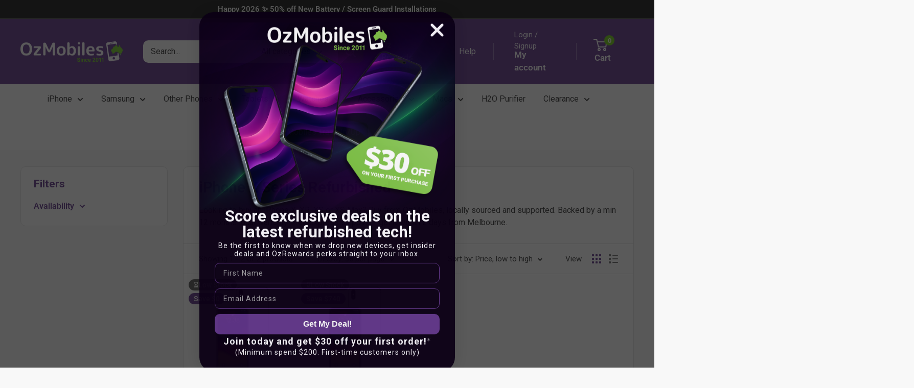

--- FILE ---
content_type: text/html; charset=utf-8
request_url: https://ozmobiles.com.au/collections/iphone-x-refurbished
body_size: 89843
content:
<!doctype html>

<html class="no-js" lang="en">
  <head>
    <script async src="https://static.klaviyo.com/onsite/js/klaviyo.js?company_id=PSKn2y"></script>
 
<!-- Added by AVADA SEO Suite -->
    



<script>
  const avadaLightJsExclude = ['cdn.nfcube.com', 'assets/ecom.js', 'variant-title-king', 'linked_options_variants', 'smile-loader.js', 'smart-product-filter-search', 'rivo-loyalty-referrals', 'avada-cookie-consent', 'consentmo-gdpr', 'quinn'];
  const avadaLightJsInclude = ['https://www.googletagmanager.com/', 'https://connect.facebook.net/', 'https://business-api.tiktok.com/', 'https://static.klaviyo.com/', 'https://cdn.shopify.com/extensions/', 'https://www.google-analytics.com/', 'https://ajax.googleapis.com/'];
  window.AVADA_SPEED_BLACKLIST = avadaLightJsInclude.map(item => new RegExp(item, 'i'));
  window.AVADA_SPEED_WHITELIST = avadaLightJsExclude.map(item => new RegExp(item, 'i'));
</script>

<script>
  const isSpeedUpEnable = !1741336256789 || Date.now() < 1741336256789;
  if (isSpeedUpEnable) {
    const avadaSpeedUp=0.5;
    if(isSpeedUpEnable) {
  function _0x55aa(_0x575858,_0x2fd0be){const _0x30a92f=_0x1cb5();return _0x55aa=function(_0x4e8b41,_0xcd1690){_0x4e8b41=_0x4e8b41-(0xb5e+0xd*0x147+-0x1b1a);let _0x1c09f7=_0x30a92f[_0x4e8b41];return _0x1c09f7;},_0x55aa(_0x575858,_0x2fd0be);}(function(_0x4ad4dc,_0x42545f){const _0x5c7741=_0x55aa,_0x323f4d=_0x4ad4dc();while(!![]){try{const _0x588ea5=parseInt(_0x5c7741(0x10c))/(0xb6f+-0x1853+0xce5)*(-parseInt(_0x5c7741(0x157))/(-0x2363*0x1+0x1dd4+0x591*0x1))+-parseInt(_0x5c7741(0x171))/(0x269b+-0xeb+-0xf*0x283)*(parseInt(_0x5c7741(0x116))/(0x2e1+0x1*0x17b3+-0x110*0x19))+-parseInt(_0x5c7741(0x147))/(-0x1489+-0x312*0x6+0x26fa*0x1)+-parseInt(_0x5c7741(0xfa))/(-0x744+0x1*0xb5d+-0x413)*(-parseInt(_0x5c7741(0x102))/(-0x1e87+0x9e*-0x16+0x2c22))+parseInt(_0x5c7741(0x136))/(0x1e2d+0x1498+-0x1a3*0x1f)+parseInt(_0x5c7741(0x16e))/(0x460+0x1d96+0x3*-0xb4f)*(-parseInt(_0x5c7741(0xe3))/(-0x9ca+-0x1*-0x93f+0x1*0x95))+parseInt(_0x5c7741(0xf8))/(-0x1f73*0x1+0x6*-0x510+0x3dde);if(_0x588ea5===_0x42545f)break;else _0x323f4d['push'](_0x323f4d['shift']());}catch(_0x5d6d7e){_0x323f4d['push'](_0x323f4d['shift']());}}}(_0x1cb5,-0x193549+0x5dc3*-0x31+-0x2f963*-0x13),(function(){const _0x5cb2b4=_0x55aa,_0x23f9e9={'yXGBq':function(_0x237aef,_0x385938){return _0x237aef!==_0x385938;},'XduVF':function(_0x21018d,_0x56ff60){return _0x21018d===_0x56ff60;},'RChnz':_0x5cb2b4(0xf4)+_0x5cb2b4(0xe9)+_0x5cb2b4(0x14a),'TAsuR':function(_0xe21eca,_0x33e114){return _0xe21eca%_0x33e114;},'EvLYw':function(_0x1326ad,_0x261d04){return _0x1326ad!==_0x261d04;},'nnhAQ':_0x5cb2b4(0x107),'swpMF':_0x5cb2b4(0x16d),'plMMu':_0x5cb2b4(0xe8)+_0x5cb2b4(0x135),'PqBPA':function(_0x2ba85c,_0x35b541){return _0x2ba85c<_0x35b541;},'NKPCA':_0x5cb2b4(0xfc),'TINqh':function(_0x4116e3,_0x3ffd02,_0x2c8722){return _0x4116e3(_0x3ffd02,_0x2c8722);},'BAueN':_0x5cb2b4(0x120),'NgloT':_0x5cb2b4(0x14c),'ThSSU':function(_0xeb212a,_0x4341c1){return _0xeb212a+_0x4341c1;},'lDDHN':function(_0x4a1a48,_0x45ebfb){return _0x4a1a48 instanceof _0x45ebfb;},'toAYB':function(_0xcf0fa9,_0xf5fa6a){return _0xcf0fa9 instanceof _0xf5fa6a;},'VMiyW':function(_0x5300e4,_0x44e0f4){return _0x5300e4(_0x44e0f4);},'iyhbw':_0x5cb2b4(0x119),'zuWfR':function(_0x19c3e4,_0x4ee6e8){return _0x19c3e4<_0x4ee6e8;},'vEmrv':function(_0xd798cf,_0x5ea2dd){return _0xd798cf!==_0x5ea2dd;},'yxERj':function(_0x24b03b,_0x5aa292){return _0x24b03b||_0x5aa292;},'MZpwM':_0x5cb2b4(0x110)+_0x5cb2b4(0x109)+'pt','IeUHK':function(_0x5a4c7e,_0x2edf70){return _0x5a4c7e-_0x2edf70;},'Idvge':function(_0x3b526e,_0x36b469){return _0x3b526e<_0x36b469;},'qRwfm':_0x5cb2b4(0x16b)+_0x5cb2b4(0xf1),'CvXDN':function(_0x4b4208,_0x1db216){return _0x4b4208<_0x1db216;},'acPIM':function(_0x7d44b7,_0x3020d2){return _0x7d44b7(_0x3020d2);},'MyLMO':function(_0x22d4b2,_0xe7a6a0){return _0x22d4b2<_0xe7a6a0;},'boDyh':function(_0x176992,_0x346381,_0xab7fc){return _0x176992(_0x346381,_0xab7fc);},'ZANXD':_0x5cb2b4(0x10f)+_0x5cb2b4(0x12a)+_0x5cb2b4(0x142),'CXwRZ':_0x5cb2b4(0x123)+_0x5cb2b4(0x15f),'AuMHM':_0x5cb2b4(0x161),'KUuFZ':_0x5cb2b4(0xe6),'MSwtw':_0x5cb2b4(0x13a),'ERvPB':_0x5cb2b4(0x134),'ycTDj':_0x5cb2b4(0x15b),'Tvhir':_0x5cb2b4(0x154)},_0x469be1=_0x23f9e9[_0x5cb2b4(0x153)],_0x36fe07={'blacklist':window[_0x5cb2b4(0x11f)+_0x5cb2b4(0x115)+'T'],'whitelist':window[_0x5cb2b4(0x11f)+_0x5cb2b4(0x13e)+'T']},_0x26516a={'blacklisted':[]},_0x34e4a6=(_0x2be2f5,_0x25b3b2)=>{const _0x80dd2=_0x5cb2b4;if(_0x2be2f5&&(!_0x25b3b2||_0x23f9e9[_0x80dd2(0x13b)](_0x25b3b2,_0x469be1))&&(!_0x36fe07[_0x80dd2(0x170)]||_0x36fe07[_0x80dd2(0x170)][_0x80dd2(0x151)](_0xa5c7cf=>_0xa5c7cf[_0x80dd2(0x12b)](_0x2be2f5)))&&(!_0x36fe07[_0x80dd2(0x165)]||_0x36fe07[_0x80dd2(0x165)][_0x80dd2(0x156)](_0x4e2570=>!_0x4e2570[_0x80dd2(0x12b)](_0x2be2f5)))&&_0x23f9e9[_0x80dd2(0xf7)](avadaSpeedUp,0x5*0x256+-0x1*0x66c+-0x542+0.5)&&_0x2be2f5[_0x80dd2(0x137)](_0x23f9e9[_0x80dd2(0xe7)])){const _0x413c89=_0x2be2f5[_0x80dd2(0x16c)];return _0x23f9e9[_0x80dd2(0xf7)](_0x23f9e9[_0x80dd2(0x11e)](_0x413c89,-0x1deb*-0x1+0xf13+-0x2cfc),0x1176+-0x78b*0x5+0x1441);}return _0x2be2f5&&(!_0x25b3b2||_0x23f9e9[_0x80dd2(0xed)](_0x25b3b2,_0x469be1))&&(!_0x36fe07[_0x80dd2(0x170)]||_0x36fe07[_0x80dd2(0x170)][_0x80dd2(0x151)](_0x3d689d=>_0x3d689d[_0x80dd2(0x12b)](_0x2be2f5)))&&(!_0x36fe07[_0x80dd2(0x165)]||_0x36fe07[_0x80dd2(0x165)][_0x80dd2(0x156)](_0x26a7b3=>!_0x26a7b3[_0x80dd2(0x12b)](_0x2be2f5)));},_0x11462f=function(_0x42927f){const _0x346823=_0x5cb2b4,_0x5426ae=_0x42927f[_0x346823(0x159)+'te'](_0x23f9e9[_0x346823(0x14e)]);return _0x36fe07[_0x346823(0x170)]&&_0x36fe07[_0x346823(0x170)][_0x346823(0x156)](_0x107b0d=>!_0x107b0d[_0x346823(0x12b)](_0x5426ae))||_0x36fe07[_0x346823(0x165)]&&_0x36fe07[_0x346823(0x165)][_0x346823(0x151)](_0x1e7160=>_0x1e7160[_0x346823(0x12b)](_0x5426ae));},_0x39299f=new MutationObserver(_0x45c995=>{const _0x21802a=_0x5cb2b4,_0x3bc801={'mafxh':function(_0x6f9c57,_0x229989){const _0x9d39b1=_0x55aa;return _0x23f9e9[_0x9d39b1(0xf7)](_0x6f9c57,_0x229989);},'SrchE':_0x23f9e9[_0x21802a(0xe2)],'pvjbV':_0x23f9e9[_0x21802a(0xf6)]};for(let _0x333494=-0x7d7+-0x893+0x106a;_0x23f9e9[_0x21802a(0x158)](_0x333494,_0x45c995[_0x21802a(0x16c)]);_0x333494++){const {addedNodes:_0x1b685b}=_0x45c995[_0x333494];for(let _0x2f087=0x1f03+0x84b+0x1*-0x274e;_0x23f9e9[_0x21802a(0x158)](_0x2f087,_0x1b685b[_0x21802a(0x16c)]);_0x2f087++){const _0x4e5bac=_0x1b685b[_0x2f087];if(_0x23f9e9[_0x21802a(0xf7)](_0x4e5bac[_0x21802a(0x121)],-0x1f3a+-0x1*0x1b93+-0x3*-0x139a)&&_0x23f9e9[_0x21802a(0xf7)](_0x4e5bac[_0x21802a(0x152)],_0x23f9e9[_0x21802a(0xe0)])){const _0x5d9a67=_0x4e5bac[_0x21802a(0x107)],_0x3fb522=_0x4e5bac[_0x21802a(0x16d)];if(_0x23f9e9[_0x21802a(0x103)](_0x34e4a6,_0x5d9a67,_0x3fb522)){_0x26516a[_0x21802a(0x160)+'d'][_0x21802a(0x128)]([_0x4e5bac,_0x4e5bac[_0x21802a(0x16d)]]),_0x4e5bac[_0x21802a(0x16d)]=_0x469be1;const _0x1e52da=function(_0x2c95ff){const _0x359b13=_0x21802a;if(_0x3bc801[_0x359b13(0x118)](_0x4e5bac[_0x359b13(0x159)+'te'](_0x3bc801[_0x359b13(0x166)]),_0x469be1))_0x2c95ff[_0x359b13(0x112)+_0x359b13(0x150)]();_0x4e5bac[_0x359b13(0xec)+_0x359b13(0x130)](_0x3bc801[_0x359b13(0xe4)],_0x1e52da);};_0x4e5bac[_0x21802a(0x12d)+_0x21802a(0x163)](_0x23f9e9[_0x21802a(0xf6)],_0x1e52da),_0x4e5bac[_0x21802a(0x12c)+_0x21802a(0x131)]&&_0x4e5bac[_0x21802a(0x12c)+_0x21802a(0x131)][_0x21802a(0x11a)+'d'](_0x4e5bac);}}}}});_0x39299f[_0x5cb2b4(0x105)](document[_0x5cb2b4(0x10b)+_0x5cb2b4(0x16a)],{'childList':!![],'subtree':!![]});const _0x2910a9=/[|\\{}()\[\]^$+*?.]/g,_0xa9f173=function(..._0x1baa33){const _0x3053cc=_0x5cb2b4,_0x2e6f61={'mMWha':function(_0x158c76,_0x5c404b){const _0x25a05c=_0x55aa;return _0x23f9e9[_0x25a05c(0xf7)](_0x158c76,_0x5c404b);},'BXirI':_0x23f9e9[_0x3053cc(0x141)],'COGok':function(_0x421bf7,_0x55453a){const _0x4fd417=_0x3053cc;return _0x23f9e9[_0x4fd417(0x167)](_0x421bf7,_0x55453a);},'XLSAp':function(_0x193984,_0x35c446){const _0x5bbecf=_0x3053cc;return _0x23f9e9[_0x5bbecf(0xed)](_0x193984,_0x35c446);},'EygRw':function(_0xfbb69c,_0x21b15d){const _0xe5c840=_0x3053cc;return _0x23f9e9[_0xe5c840(0x104)](_0xfbb69c,_0x21b15d);},'xZuNx':_0x23f9e9[_0x3053cc(0x139)],'SBUaW':function(_0x5739bf,_0x2c2fab){const _0x42cbb1=_0x3053cc;return _0x23f9e9[_0x42cbb1(0x172)](_0x5739bf,_0x2c2fab);},'EAoTR':function(_0x123b29,_0x5b29bf){const _0x2828d2=_0x3053cc;return _0x23f9e9[_0x2828d2(0x11d)](_0x123b29,_0x5b29bf);},'cdYdq':_0x23f9e9[_0x3053cc(0x14e)],'WzJcf':_0x23f9e9[_0x3053cc(0xe2)],'nytPK':function(_0x53f733,_0x4ad021){const _0x4f0333=_0x3053cc;return _0x23f9e9[_0x4f0333(0x148)](_0x53f733,_0x4ad021);},'oUrHG':_0x23f9e9[_0x3053cc(0x14d)],'dnxjX':function(_0xed6b5f,_0x573f55){const _0x57aa03=_0x3053cc;return _0x23f9e9[_0x57aa03(0x15a)](_0xed6b5f,_0x573f55);}};_0x23f9e9[_0x3053cc(0x15d)](_0x1baa33[_0x3053cc(0x16c)],-0x1a3*-0x9+-0xf9*0xb+-0x407*0x1)?(_0x36fe07[_0x3053cc(0x170)]=[],_0x36fe07[_0x3053cc(0x165)]=[]):(_0x36fe07[_0x3053cc(0x170)]&&(_0x36fe07[_0x3053cc(0x170)]=_0x36fe07[_0x3053cc(0x170)][_0x3053cc(0x106)](_0xa8e001=>_0x1baa33[_0x3053cc(0x156)](_0x4a8a28=>{const _0x2e425b=_0x3053cc;if(_0x2e6f61[_0x2e425b(0x111)](typeof _0x4a8a28,_0x2e6f61[_0x2e425b(0x155)]))return!_0xa8e001[_0x2e425b(0x12b)](_0x4a8a28);else{if(_0x2e6f61[_0x2e425b(0xeb)](_0x4a8a28,RegExp))return _0x2e6f61[_0x2e425b(0x145)](_0xa8e001[_0x2e425b(0xdf)](),_0x4a8a28[_0x2e425b(0xdf)]());}}))),_0x36fe07[_0x3053cc(0x165)]&&(_0x36fe07[_0x3053cc(0x165)]=[..._0x36fe07[_0x3053cc(0x165)],..._0x1baa33[_0x3053cc(0xff)](_0x4e4c02=>{const _0x7c755c=_0x3053cc;if(_0x23f9e9[_0x7c755c(0xf7)](typeof _0x4e4c02,_0x23f9e9[_0x7c755c(0x141)])){const _0x932437=_0x4e4c02[_0x7c755c(0xea)](_0x2910a9,_0x23f9e9[_0x7c755c(0x16f)]),_0x34e686=_0x23f9e9[_0x7c755c(0xf0)](_0x23f9e9[_0x7c755c(0xf0)]('.*',_0x932437),'.*');if(_0x36fe07[_0x7c755c(0x165)][_0x7c755c(0x156)](_0x21ef9a=>_0x21ef9a[_0x7c755c(0xdf)]()!==_0x34e686[_0x7c755c(0xdf)]()))return new RegExp(_0x34e686);}else{if(_0x23f9e9[_0x7c755c(0x117)](_0x4e4c02,RegExp)){if(_0x36fe07[_0x7c755c(0x165)][_0x7c755c(0x156)](_0x5a3f09=>_0x5a3f09[_0x7c755c(0xdf)]()!==_0x4e4c02[_0x7c755c(0xdf)]()))return _0x4e4c02;}}return null;})[_0x3053cc(0x106)](Boolean)]));const _0x3eeb55=document[_0x3053cc(0x11b)+_0x3053cc(0x10e)](_0x23f9e9[_0x3053cc(0xf0)](_0x23f9e9[_0x3053cc(0xf0)](_0x23f9e9[_0x3053cc(0x122)],_0x469be1),'"]'));for(let _0xf831f7=-0x21aa+-0x1793+0x393d*0x1;_0x23f9e9[_0x3053cc(0x14b)](_0xf831f7,_0x3eeb55[_0x3053cc(0x16c)]);_0xf831f7++){const _0x5868cb=_0x3eeb55[_0xf831f7];_0x23f9e9[_0x3053cc(0x132)](_0x11462f,_0x5868cb)&&(_0x26516a[_0x3053cc(0x160)+'d'][_0x3053cc(0x128)]([_0x5868cb,_0x23f9e9[_0x3053cc(0x14d)]]),_0x5868cb[_0x3053cc(0x12c)+_0x3053cc(0x131)][_0x3053cc(0x11a)+'d'](_0x5868cb));}let _0xdf8cd0=-0x17da+0x2461+-0xc87*0x1;[..._0x26516a[_0x3053cc(0x160)+'d']][_0x3053cc(0x10d)](([_0x226aeb,_0x33eaa7],_0xe33bca)=>{const _0x2aa7bf=_0x3053cc;if(_0x2e6f61[_0x2aa7bf(0x143)](_0x11462f,_0x226aeb)){const _0x41da0d=document[_0x2aa7bf(0x11c)+_0x2aa7bf(0x131)](_0x2e6f61[_0x2aa7bf(0x127)]);for(let _0x6784c7=0xd7b+-0xaa5+-0x2d6;_0x2e6f61[_0x2aa7bf(0x164)](_0x6784c7,_0x226aeb[_0x2aa7bf(0xe5)][_0x2aa7bf(0x16c)]);_0x6784c7++){const _0x4ca758=_0x226aeb[_0x2aa7bf(0xe5)][_0x6784c7];_0x2e6f61[_0x2aa7bf(0x12f)](_0x4ca758[_0x2aa7bf(0x133)],_0x2e6f61[_0x2aa7bf(0x13f)])&&_0x2e6f61[_0x2aa7bf(0x145)](_0x4ca758[_0x2aa7bf(0x133)],_0x2e6f61[_0x2aa7bf(0x100)])&&_0x41da0d[_0x2aa7bf(0xe1)+'te'](_0x4ca758[_0x2aa7bf(0x133)],_0x226aeb[_0x2aa7bf(0xe5)][_0x6784c7][_0x2aa7bf(0x12e)]);}_0x41da0d[_0x2aa7bf(0xe1)+'te'](_0x2e6f61[_0x2aa7bf(0x13f)],_0x226aeb[_0x2aa7bf(0x107)]),_0x41da0d[_0x2aa7bf(0xe1)+'te'](_0x2e6f61[_0x2aa7bf(0x100)],_0x2e6f61[_0x2aa7bf(0x101)](_0x33eaa7,_0x2e6f61[_0x2aa7bf(0x126)])),document[_0x2aa7bf(0x113)][_0x2aa7bf(0x146)+'d'](_0x41da0d),_0x26516a[_0x2aa7bf(0x160)+'d'][_0x2aa7bf(0x162)](_0x2e6f61[_0x2aa7bf(0x13d)](_0xe33bca,_0xdf8cd0),-0x105d*0x2+0x1*-0xeaa+0x2f65),_0xdf8cd0++;}}),_0x36fe07[_0x3053cc(0x170)]&&_0x23f9e9[_0x3053cc(0xf3)](_0x36fe07[_0x3053cc(0x170)][_0x3053cc(0x16c)],0x10f2+-0x1a42+0x951)&&_0x39299f[_0x3053cc(0x15c)]();},_0x4c2397=document[_0x5cb2b4(0x11c)+_0x5cb2b4(0x131)],_0x573f89={'src':Object[_0x5cb2b4(0x14f)+_0x5cb2b4(0xfd)+_0x5cb2b4(0x144)](HTMLScriptElement[_0x5cb2b4(0xf9)],_0x23f9e9[_0x5cb2b4(0x14e)]),'type':Object[_0x5cb2b4(0x14f)+_0x5cb2b4(0xfd)+_0x5cb2b4(0x144)](HTMLScriptElement[_0x5cb2b4(0xf9)],_0x23f9e9[_0x5cb2b4(0xe2)])};document[_0x5cb2b4(0x11c)+_0x5cb2b4(0x131)]=function(..._0x4db605){const _0x1480b5=_0x5cb2b4,_0x3a6982={'KNNxG':function(_0x32fa39,_0x2a57e4,_0x3cc08f){const _0x5ead12=_0x55aa;return _0x23f9e9[_0x5ead12(0x169)](_0x32fa39,_0x2a57e4,_0x3cc08f);}};if(_0x23f9e9[_0x1480b5(0x13b)](_0x4db605[-0x4*-0x376+0x4*0x2f+-0xe94][_0x1480b5(0x140)+'e'](),_0x23f9e9[_0x1480b5(0x139)]))return _0x4c2397[_0x1480b5(0x114)](document)(..._0x4db605);const _0x2f091d=_0x4c2397[_0x1480b5(0x114)](document)(..._0x4db605);try{Object[_0x1480b5(0xf2)+_0x1480b5(0x149)](_0x2f091d,{'src':{..._0x573f89[_0x1480b5(0x107)],'set'(_0x3ae2bc){const _0x5d6fdc=_0x1480b5;_0x3a6982[_0x5d6fdc(0x129)](_0x34e4a6,_0x3ae2bc,_0x2f091d[_0x5d6fdc(0x16d)])&&_0x573f89[_0x5d6fdc(0x16d)][_0x5d6fdc(0x10a)][_0x5d6fdc(0x125)](this,_0x469be1),_0x573f89[_0x5d6fdc(0x107)][_0x5d6fdc(0x10a)][_0x5d6fdc(0x125)](this,_0x3ae2bc);}},'type':{..._0x573f89[_0x1480b5(0x16d)],'get'(){const _0x436e9e=_0x1480b5,_0x4b63b9=_0x573f89[_0x436e9e(0x16d)][_0x436e9e(0xfb)][_0x436e9e(0x125)](this);if(_0x23f9e9[_0x436e9e(0xf7)](_0x4b63b9,_0x469be1)||_0x23f9e9[_0x436e9e(0x103)](_0x34e4a6,this[_0x436e9e(0x107)],_0x4b63b9))return null;return _0x4b63b9;},'set'(_0x174ea3){const _0x1dff57=_0x1480b5,_0xa2fd13=_0x23f9e9[_0x1dff57(0x103)](_0x34e4a6,_0x2f091d[_0x1dff57(0x107)],_0x2f091d[_0x1dff57(0x16d)])?_0x469be1:_0x174ea3;_0x573f89[_0x1dff57(0x16d)][_0x1dff57(0x10a)][_0x1dff57(0x125)](this,_0xa2fd13);}}}),_0x2f091d[_0x1480b5(0xe1)+'te']=function(_0x5b0870,_0x8c60d5){const _0xab22d4=_0x1480b5;if(_0x23f9e9[_0xab22d4(0xf7)](_0x5b0870,_0x23f9e9[_0xab22d4(0xe2)])||_0x23f9e9[_0xab22d4(0xf7)](_0x5b0870,_0x23f9e9[_0xab22d4(0x14e)]))_0x2f091d[_0x5b0870]=_0x8c60d5;else HTMLScriptElement[_0xab22d4(0xf9)][_0xab22d4(0xe1)+'te'][_0xab22d4(0x125)](_0x2f091d,_0x5b0870,_0x8c60d5);};}catch(_0x5a9461){console[_0x1480b5(0x168)](_0x23f9e9[_0x1480b5(0xef)],_0x5a9461);}return _0x2f091d;};const _0x5883c5=[_0x23f9e9[_0x5cb2b4(0xfe)],_0x23f9e9[_0x5cb2b4(0x13c)],_0x23f9e9[_0x5cb2b4(0xf5)],_0x23f9e9[_0x5cb2b4(0x15e)],_0x23f9e9[_0x5cb2b4(0x138)],_0x23f9e9[_0x5cb2b4(0x124)]],_0x4ab8d2=_0x5883c5[_0x5cb2b4(0xff)](_0x439d08=>{return{'type':_0x439d08,'listener':()=>_0xa9f173(),'options':{'passive':!![]}};});_0x4ab8d2[_0x5cb2b4(0x10d)](_0x4d3535=>{const _0x3882ab=_0x5cb2b4;document[_0x3882ab(0x12d)+_0x3882ab(0x163)](_0x4d3535[_0x3882ab(0x16d)],_0x4d3535[_0x3882ab(0xee)],_0x4d3535[_0x3882ab(0x108)]);});}()));function _0x1cb5(){const _0x15f8e0=['ault','some','tagName','CXwRZ','wheel','BXirI','every','6lYvYYX','PqBPA','getAttribu','IeUHK','touchstart','disconnect','Idvge','ERvPB','/blocked','blackliste','keydown','splice','stener','SBUaW','whitelist','SrchE','toAYB','warn','boDyh','ement','script[typ','length','type','346347wGqEBH','NgloT','blacklist','33OVoYHk','zuWfR','toString','NKPCA','setAttribu','swpMF','230EEqEiq','pvjbV','attributes','mousemove','RChnz','beforescri','y.com/exte','replace','COGok','removeEven','EvLYw','listener','ZANXD','ThSSU','e="','defineProp','MyLMO','cdn.shopif','MSwtw','plMMu','XduVF','22621984JRJQxz','prototype','8818116NVbcZr','get','SCRIPT','ertyDescri','AuMHM','map','WzJcf','nytPK','7kiZatp','TINqh','VMiyW','observe','filter','src','options','n/javascri','set','documentEl','478083wuqgQV','forEach','torAll','Avada cann','applicatio','mMWha','preventDef','head','bind','D_BLACKLIS','75496skzGVx','lDDHN','mafxh','script','removeChil','querySelec','createElem','vEmrv','TAsuR','AVADA_SPEE','string','nodeType','qRwfm','javascript','Tvhir','call','oUrHG','xZuNx','push','KNNxG','ot lazy lo','test','parentElem','addEventLi','value','EAoTR','tListener','ent','acPIM','name','touchmove','ptexecute','6968312SmqlIb','includes','ycTDj','iyhbw','touchend','yXGBq','KUuFZ','dnxjX','D_WHITELIS','cdYdq','toLowerCas','BAueN','ad script','EygRw','ptor','XLSAp','appendChil','4975500NoPAFA','yxERj','erties','nsions','CvXDN','\$&','MZpwM','nnhAQ','getOwnProp'];_0x1cb5=function(){return _0x15f8e0;};return _0x1cb5();}
}
    class LightJsLoader{constructor(e){this.jQs=[],this.listener=this.handleListener.bind(this,e),this.scripts=["default","defer","async"].reduce(((e,t)=>({...e,[t]:[]})),{});const t=this;e.forEach((e=>window.addEventListener(e,t.listener,{passive:!0})))}handleListener(e){const t=this;return e.forEach((e=>window.removeEventListener(e,t.listener))),"complete"===document.readyState?this.handleDOM():document.addEventListener("readystatechange",(e=>{if("complete"===e.target.readyState)return setTimeout(t.handleDOM.bind(t),1)}))}async handleDOM(){this.suspendEvent(),this.suspendJQuery(),this.findScripts(),this.preloadScripts();for(const e of Object.keys(this.scripts))await this.replaceScripts(this.scripts[e]);for(const e of["DOMContentLoaded","readystatechange"])await this.requestRepaint(),document.dispatchEvent(new Event("lightJS-"+e));document.lightJSonreadystatechange&&document.lightJSonreadystatechange();for(const e of["DOMContentLoaded","load"])await this.requestRepaint(),window.dispatchEvent(new Event("lightJS-"+e));await this.requestRepaint(),window.lightJSonload&&window.lightJSonload(),await this.requestRepaint(),this.jQs.forEach((e=>e(window).trigger("lightJS-jquery-load"))),window.dispatchEvent(new Event("lightJS-pageshow")),await this.requestRepaint(),window.lightJSonpageshow&&window.lightJSonpageshow()}async requestRepaint(){return new Promise((e=>requestAnimationFrame(e)))}findScripts(){document.querySelectorAll("script[type=lightJs]").forEach((e=>{e.hasAttribute("src")?e.hasAttribute("async")&&e.async?this.scripts.async.push(e):e.hasAttribute("defer")&&e.defer?this.scripts.defer.push(e):this.scripts.default.push(e):this.scripts.default.push(e)}))}preloadScripts(){const e=this,t=Object.keys(this.scripts).reduce(((t,n)=>[...t,...e.scripts[n]]),[]),n=document.createDocumentFragment();t.forEach((e=>{const t=e.getAttribute("src");if(!t)return;const s=document.createElement("link");s.href=t,s.rel="preload",s.as="script",n.appendChild(s)})),document.head.appendChild(n)}async replaceScripts(e){let t;for(;t=e.shift();)await this.requestRepaint(),new Promise((e=>{const n=document.createElement("script");[...t.attributes].forEach((e=>{"type"!==e.nodeName&&n.setAttribute(e.nodeName,e.nodeValue)})),t.hasAttribute("src")?(n.addEventListener("load",e),n.addEventListener("error",e)):(n.text=t.text,e()),t.parentNode.replaceChild(n,t)}))}suspendEvent(){const e={};[{obj:document,name:"DOMContentLoaded"},{obj:window,name:"DOMContentLoaded"},{obj:window,name:"load"},{obj:window,name:"pageshow"},{obj:document,name:"readystatechange"}].map((t=>function(t,n){function s(n){return e[t].list.indexOf(n)>=0?"lightJS-"+n:n}e[t]||(e[t]={list:[n],add:t.addEventListener,remove:t.removeEventListener},t.addEventListener=(...n)=>{n[0]=s(n[0]),e[t].add.apply(t,n)},t.removeEventListener=(...n)=>{n[0]=s(n[0]),e[t].remove.apply(t,n)})}(t.obj,t.name))),[{obj:document,name:"onreadystatechange"},{obj:window,name:"onpageshow"}].map((e=>function(e,t){let n=e[t];Object.defineProperty(e,t,{get:()=>n||function(){},set:s=>{e["lightJS"+t]=n=s}})}(e.obj,e.name)))}suspendJQuery(){const e=this;let t=window.jQuery;Object.defineProperty(window,"jQuery",{get:()=>t,set(n){if(!n||!n.fn||!e.jQs.includes(n))return void(t=n);n.fn.ready=n.fn.init.prototype.ready=e=>{e.bind(document)(n)};const s=n.fn.on;n.fn.on=n.fn.init.prototype.on=function(...e){if(window!==this[0])return s.apply(this,e),this;const t=e=>e.split(" ").map((e=>"load"===e||0===e.indexOf("load.")?"lightJS-jquery-load":e)).join(" ");return"string"==typeof e[0]||e[0]instanceof String?(e[0]=t(e[0]),s.apply(this,e),this):("object"==typeof e[0]&&Object.keys(e[0]).forEach((n=>{delete Object.assign(e[0],{[t(n)]:e[0][n]})[n]})),s.apply(this,e),this)},e.jQs.push(n),t=n}})}}
new LightJsLoader(["keydown","mousemove","touchend","touchmove","touchstart","wheel"]);
  }
</script>









    <!-- /Added by AVADA SEO Suite -->
    <link rel="stylesheet" href="https://obscure-escarpment-2240.herokuapp.com/stylesheets/bcpo-front.css">
    <script>
      var bcpo_product=null;  var bcpo_settings={"fallback":"default","auto_select":"off","load_main_image":"on","replaceImage":"off","border_style":"round","tooltips":"show","sold_out_style":"crossed-out","theme":"light","jumbo_colors":"medium","jumbo_images":"medium","circle_swatches":"","inventory_style":"amazon","override_ajax":"off","add_price_addons":"on","theme2":"on","money_format2":"${{amount_no_decimals}} AUD","money_format_without_currency":"${{amount_no_decimals}}","show_currency":"off","global_auto_image_options":"","global_color_options":"","global_colors":[{"key":"","value":"ecf42f"}],"shop_currency":"AUD"};var inventory_quantity = [];if(bcpo_product) { for (var i = 0; i < bcpo_product.variants.length; i += 1) { bcpo_product.variants[i].inventory_quantity = inventory_quantity[i]; }}window.bcpo = window.bcpo || {}; bcpo.cart = {"note":null,"attributes":{},"original_total_price":0,"total_price":0,"total_discount":0,"total_weight":0.0,"item_count":0,"items":[],"requires_shipping":false,"currency":"AUD","items_subtotal_price":0,"cart_level_discount_applications":[],"checkout_charge_amount":0}; bcpo.ogFormData = FormData;
    </script>
    <!-- Google tag (gtag.js) -->
    <script async src="https://www.googletagmanager.com/gtag/js?id=G-XE3YHDXHME"></script>
    <script>
      window.dataLayer = window.dataLayer || [];
      function gtag(){dataLayer.push(arguments);}
      gtag('js', new Date());

      gtag('config', 'G-XE3YHDXHME');
    </script>
    <meta name="google-site-verification" content="UAcYqqJX4RvD6hzKFmzLyjGuSJipiVXG_gfdnNRi9WY">
    <meta name="google-site-verification" content="va_c-ZbTmBau9XNP8WWOFRxtDyYijAm-dhplTaEZ0uI">
    <!-- Global site tag (gtag.js) - Google Ads: 970253889 -->
<script async src="https://www.googletagmanager.com/gtag/js?id=AW-970253889"></script>
<script>
 window.dataLayer = window.dataLayer || [];
 function gtag(){dataLayer.push(arguments);}
 gtag('js', new Date());
<!-- Event snippet for dynamic remarketing -->
gtag('config', 'AW-970253889');
</script>

<script>
 gtag('event', 'view_item_list', {
 'send_to': 'AW-970253889',
 'ecomm_pagetype': 'category'
 });
</script>


    <!-- Google Tag Manager -->
    <script>
      (function(w,d,s,l,i){w[l]=w[l]||[];w[l].push({'gtm.start':
      new Date().getTime(),event:'gtm.js'});var f=d.getElementsByTagName(s)[0],
      j=d.createElement(s),dl=l!='dataLayer'?'&l='+l:'';j.async=true;j.src=
      'https://www.googletagmanager.com/gtm.js?id='+i+dl;f.parentNode.insertBefore(j,f);
      })(window,document,'script','dataLayer','GTM-KCQJDR9');
    </script>
    <!-- End Google Tag Manager -->
    <meta charset="utf-8">
    <meta
      name="viewport"
      content="width=device-width, initial-scale=1.0, height=device-height, minimum-scale=1.0, maximum-scale=1.0"
    >
    <meta name="theme-color" content="#63388c"><title>Buy Refurbished iPhone X Series | OzMobiles
</title><meta name="description" content="Upgrade your phone by checking out our refurbished iPhone X Series. Enjoy huge savings and reliable performance when you shop with OzMobiles."><link rel="canonical" href="https://ozmobiles.com.au/collections/iphone-x-refurbished"><link rel="shortcut icon" href="//ozmobiles.com.au/cdn/shop/files/favicon_96x96.png?v=1614321861" type="image/png"><link rel="preload" as="style" href="//ozmobiles.com.au/cdn/shop/t/203/assets/theme.css?v=43380355893669746031764204702">
    <link rel="preload" as="script" href="//ozmobiles.com.au/cdn/shop/t/203/assets/theme.js?v=21207746054417099991759897743">
    <link rel="preconnect" href="https://cdn.shopify.com">
    <link rel="preconnect" href="https://fonts.shopifycdn.com">
    <link rel="dns-prefetch" href="https://productreviews.shopifycdn.com">
    <link rel="dns-prefetch" href="https://ajax.googleapis.com">
    <link rel="dns-prefetch" href="https://maps.googleapis.com">
    <link rel="dns-prefetch" href="https://maps.gstatic.com">
    <style>
  /* Scope to THIS section/block so other UFE widgets aren't touched */
  #shopify-section- .upsellPrice.ufe-price.ufe-total-price.ufe-full-center,
  #shopify-section- .ufe-total-price.ufe-price {
    display: none !important; /* overrides .ufe-widget .ufe-price { display:inline-flex } */
  }
</style>

<script>
document.addEventListener('DOMContentLoaded', function () {
  const scope = document.querySelector('#shopify-section-') || document;

  const hideTotal = () => {
    scope.querySelectorAll('.upsellPrice.ufe-price.ufe-total-price, .ufe-total-price.ufe-price')
      .forEach(el => el.style.setProperty('display','none','important'));
  };

  hideTotal(); // initial pass
  new MutationObserver(hideTotal).observe(scope, { subtree:true, childList:true, attributes:true });
});
</script>

<script>
/* Silence UFE console banner (non-destructive, scoped to matching text) */
(function () {
  // flip to false to re-enable quickly
  var ENABLE_SUPPRESS = true;
  if (!ENABLE_SUPPRESS || typeof window === 'undefined') return;

  var BLOCK = [
    /UFE[:\s]/i,
    /Upsell\s*Funnel\s*Engine/i,
    /helixo\.co\/ufe/i
  ];

  function shouldBlock(args) {
    try {
      var txt = args.map(function (a) {
        if (typeof a === 'string') return a;
        if (a && typeof a === 'object' && 'message' in a) return String(a.message);
        try { return JSON.stringify(a); } catch (e) { return String(a); }
      }).join(' ');
      return BLOCK.some(function (re) { return re.test(txt); });
    } catch (e) { return false; }
  }

  var fns = ['log','info','warn','group','groupCollapsed'];
  var originals = {};
  fns.forEach(function (fn) {
    if (!console[fn]) return;
    originals[fn] = console[fn].bind(console);
    console[fn] = function () {
      if (shouldBlock([].slice.call(arguments))) return;
      return originals[fn].apply(console, arguments);
    };
  });
})();
</script>
    <meta property="og:type" content="website">
  <meta property="og:title" content="iPhone X Series Refurbished">
  <meta property="og:image" content="http://ozmobiles.com.au/cdn/shop/files/iphone-x-apple-by-ozmobiles-2_44a15a07-2816-4aa1-aef6-7092e73a079f.jpg?v=1745577513">
  <meta property="og:image:secure_url" content="https://ozmobiles.com.au/cdn/shop/files/iphone-x-apple-by-ozmobiles-2_44a15a07-2816-4aa1-aef6-7092e73a079f.jpg?v=1745577513">
  <meta property="og:image:width" content="1080">
  <meta property="og:image:height" content="1080"><meta property="og:description" content="Upgrade your phone by checking out our refurbished iPhone X Series. Enjoy huge savings and reliable performance when you shop with OzMobiles."><meta property="og:url" content="https://ozmobiles.com.au/collections/iphone-x-refurbished">
<meta property="og:site_name" content="OzMobiles"><meta name="twitter:card" content="summary"><meta name="twitter:title" content="iPhone X Series Refurbished">
  <meta name="twitter:description" content="Released in November 2017, the iPhone X series is one of the older iPhone series, but a much-loved one. While the iPhone X series has been discontinued by Apple, we have you covered with our refurbished iPhone X, iPhone XR, iPhone XS and iPhone XS Max at OzMobiles.  Why Buy A Refurbished iPhone X From OzMobiles? With so many refurbished phone retailers around, why buy from OzMobiles? When you buy refurbished iPhone X series models from OzMobiles, you can have peace of mind knowing they’ve gone through our 72-point Blancco test to ensure 100% quality. Our second-hand, refurbished iPhone X series models only have genuine manufacturer parts and are locally sourced in Australia. When you purchase an iPhone from us, it comes with a standard 12-month warranty. If you want extra protection, you can purchase an extra 12 months for">
  <meta name="twitter:image" content="https://ozmobiles.com.au/cdn/shop/files/iphone-x-apple-by-ozmobiles-2_44a15a07-2816-4aa1-aef6-7092e73a079f_600x600_crop_center.jpg?v=1745577513">
    <link rel="preload" href="//ozmobiles.com.au/cdn/fonts/roboto/roboto_n7.f38007a10afbbde8976c4056bfe890710d51dec2.woff2" as="font" type="font/woff2" crossorigin><link rel="preload" href="//ozmobiles.com.au/cdn/fonts/roboto/roboto_n4.2019d890f07b1852f56ce63ba45b2db45d852cba.woff2" as="font" type="font/woff2" crossorigin><style>
  @font-face {
  font-family: Roboto;
  font-weight: 700;
  font-style: normal;
  font-display: swap;
  src: url("//ozmobiles.com.au/cdn/fonts/roboto/roboto_n7.f38007a10afbbde8976c4056bfe890710d51dec2.woff2") format("woff2"),
       url("//ozmobiles.com.au/cdn/fonts/roboto/roboto_n7.94bfdd3e80c7be00e128703d245c207769d763f9.woff") format("woff");
}

  @font-face {
  font-family: Roboto;
  font-weight: 400;
  font-style: normal;
  font-display: swap;
  src: url("//ozmobiles.com.au/cdn/fonts/roboto/roboto_n4.2019d890f07b1852f56ce63ba45b2db45d852cba.woff2") format("woff2"),
       url("//ozmobiles.com.au/cdn/fonts/roboto/roboto_n4.238690e0007583582327135619c5f7971652fa9d.woff") format("woff");
}

@font-face {
  font-family: Roboto;
  font-weight: 600;
  font-style: normal;
  font-display: swap;
  src: url("//ozmobiles.com.au/cdn/fonts/roboto/roboto_n6.3d305d5382545b48404c304160aadee38c90ef9d.woff2") format("woff2"),
       url("//ozmobiles.com.au/cdn/fonts/roboto/roboto_n6.bb37be020157f87e181e5489d5e9137ad60c47a2.woff") format("woff");
}

@font-face {
  font-family: Roboto;
  font-weight: 700;
  font-style: italic;
  font-display: swap;
  src: url("//ozmobiles.com.au/cdn/fonts/roboto/roboto_i7.7ccaf9410746f2c53340607c42c43f90a9005937.woff2") format("woff2"),
       url("//ozmobiles.com.au/cdn/fonts/roboto/roboto_i7.49ec21cdd7148292bffea74c62c0df6e93551516.woff") format("woff");
}


  @font-face {
  font-family: Roboto;
  font-weight: 700;
  font-style: normal;
  font-display: swap;
  src: url("//ozmobiles.com.au/cdn/fonts/roboto/roboto_n7.f38007a10afbbde8976c4056bfe890710d51dec2.woff2") format("woff2"),
       url("//ozmobiles.com.au/cdn/fonts/roboto/roboto_n7.94bfdd3e80c7be00e128703d245c207769d763f9.woff") format("woff");
}

  @font-face {
  font-family: Roboto;
  font-weight: 400;
  font-style: italic;
  font-display: swap;
  src: url("//ozmobiles.com.au/cdn/fonts/roboto/roboto_i4.57ce898ccda22ee84f49e6b57ae302250655e2d4.woff2") format("woff2"),
       url("//ozmobiles.com.au/cdn/fonts/roboto/roboto_i4.b21f3bd061cbcb83b824ae8c7671a82587b264bf.woff") format("woff");
}

  @font-face {
  font-family: Roboto;
  font-weight: 700;
  font-style: italic;
  font-display: swap;
  src: url("//ozmobiles.com.au/cdn/fonts/roboto/roboto_i7.7ccaf9410746f2c53340607c42c43f90a9005937.woff2") format("woff2"),
       url("//ozmobiles.com.au/cdn/fonts/roboto/roboto_i7.49ec21cdd7148292bffea74c62c0df6e93551516.woff") format("woff");
}


  :root {

     /**
     * ---------------------------------------------------------------------
     * SPACING VARIABLES
     *
     * We are using a spacing inspired from frameworks like Tailwind CSS.
     * ---------------------------------------------------------------------
     */
    --spacing-0-5: 0.125rem; /* 2px */
    --spacing-1: 0.25rem; /* 4px */
    --spacing-1-5: 0.375rem; /* 6px */
    --spacing-2: 0.5rem; /* 8px */
    --spacing-2-5: 0.625rem; /* 10px */
    --spacing-3: 0.75rem; /* 12px */
    --spacing-3-5: 0.875rem; /* 14px */
    --spacing-4: 1rem; /* 16px */
    --spacing-4-5: 1.125rem; /* 18px */
    --spacing-5: 1.25rem; /* 20px */
    --spacing-5-5: 1.375rem; /* 22px */
    --spacing-6: 1.5rem; /* 24px */
    --spacing-6-5: 1.625rem; /* 26px */
    --spacing-7: 1.75rem; /* 28px */
    --spacing-7-5: 1.875rem; /* 30px */
    --spacing-8: 2rem; /* 32px */
    --spacing-8-5: 2.125rem; /* 34px */
    --spacing-9: 2.25rem; /* 36px */
    --spacing-9-5: 2.375rem; /* 38px */
    --spacing-10: 2.5rem; /* 40px */
    --spacing-11: 2.75rem; /* 44px */
    --spacing-12: 3rem; /* 48px */
    --spacing-14: 3.5rem; /* 56px */
    --spacing-16: 4rem; /* 64px */
    --spacing-18: 4.5rem; /* 72px */
    --spacing-20: 5rem; /* 80px */
    --spacing-24: 6rem; /* 96px */
    --spacing-28: 7rem; /* 112px */
    --spacing-32: 8rem; /* 128px */
    --spacing-36: 9rem; /* 144px */
    --spacing-40: 10rem; /* 160px */
    --spacing-44: 11rem; /* 176px */
    --spacing-48: 12rem; /* 192px */
    --spacing-52: 13rem; /* 208px */
    --spacing-56: 14rem; /* 224px */
    --spacing-60: 15rem; /* 240px */
    --spacing-64: 16rem; /* 256px */
    --spacing-72: 18rem; /* 288px */
    --spacing-80: 20rem; /* 320px */
    --spacing-96: 24rem; /* 384px */

    /* Container */
    --container-max-width: px;
    --container-narrow-max-width: -250px;
    --container-gutter: var(--spacing-5);
    --section-outer-spacing-block: var(--spacing-14);
    --section-inner-max-spacing-block: var(--spacing-12);
    --section-inner-spacing-inline: var(--container-gutter);
    --section-stack-spacing-block: var(--spacing-10);

    /* Grid gutter */
    --grid-gutter: var(--spacing-5);

    /* Product list settings */
    --product-list-row-gap: var(--spacing-8);
    --product-list-column-gap: var(--grid-gutter);

    /* Form settings */
    --input-gap: var(--spacing-2);
    --input-height: 2.625rem;
    --input-padding-inline: var(--spacing-4);

    /* Other sizes */
    --sticky-area-height: calc(var(--sticky-announcement-bar-enabled, 0) * var(--announcement-bar-height, 0px) + var(--sticky-header-enabled, 0) * var(--header-height, 0px));

    /* RTL support */
    --transform-logical-flip: 1;
    --transform-origin-start: left;
    --transform-origin-end: right;

    
    
    --default-text-font-size : 15px;
    --base-text-font-size    : 16px;
    --heading-font-family    : Roboto, sans-serif;
    --heading-font-weight    : 700;
    --heading-font-style     : normal;
    --text-font-family       : Roboto, sans-serif;
    --text-font-weight       : 400;
    --text-font-style        : normal;
    --text-font-bolder-weight: 600;
    --text-link-decoration   : normal;

    --text-color               : #363636;
    --text-color-rgb           : 54, 54, 54;
    --heading-color            : #63388B;
    --border-color             : #e2e2e2;
    --border-color-rgb         : 226, 226, 226;
    --form-border-color        : #d5d5d5;
    --accent-color             : #63388c;
    --accent-color-rgb         : 99, 56, 140;
    --link-color               : #63388c;
    --link-color-hover         : #3c2255;
    --background               : #f8f8f8;
    --secondary-background     : #ffffff;
    --secondary-background-rgb : 255, 255, 255;
    --accent-background        : rgba(99, 56, 140, 0.08);

    --input-background: #ffffff;

    --error-color       : #ff7e00;
    --error-background  : rgba(255, 126, 0, 0.07);
    --success-color     : #72CE15;
    --success-background: rgba(114, 206, 21, 0.11);

    --primary-button-background      : #77CD28;
    --primary-button-background-rgb  : 119, 205, 40;
    --primary-button-text-color      : #ffffff;
    --secondary-button-background    : #77CD28;
    --secondary-button-background-rgb: 119, 205, 40;
    --secondary-button-text-color    : #ffffff;

    --header-background      : #63388c;
    --header-text-color      : #ffffff;
    --header-light-text-color: #ffffff;
    --header-border-color    : rgba(255, 255, 255, 0.3);
    --header-accent-color    : #72CE15;

    --footer-background-color:    #181818;
    --footer-heading-text-color:  #ffffff;
    --footer-body-text-color:     #ffffff;
    --footer-body-text-color-rgb: 255, 255, 255;
    --footer-accent-color:        #72CE15;
    --footer-accent-color-rgb:    114, 206, 21;
    --footer-border:              none;
    
    --flickity-arrow-color: #afafaf;--product-on-sale-accent           : #63388c;
    --product-on-sale-accent-rgb       : 99, 56, 140;
    --product-on-sale-color            : #ffffff;
    --product-in-stock-color           : #72CE15;
    --product-low-stock-color          : #ff7e00;
    --product-sold-out-color           : #8a9297;
    --product-custom-label-1-background: #ce1515;
    --product-custom-label-1-color     : #ffffff;
    --product-custom-label-2-background: #181818;
    --product-custom-label-2-color     : #ffffff;
    --product-custom-label-3-background: #63388c;
    --product-custom-label-3-color     : #ffffff;
    --product-custom-label-4-background: #77CD28;
    --product-custom-label-4-color     : #ffffff;
    --product-custom-label-5-background: #5b5b5b;
    --product-custom-label-5-color     : #ffffff;
    --product-review-star-color        : #ffbd00;

    --mobile-container-gutter : 20px;
    --desktop-container-gutter: 40px;

    /* Shopify related variables */
    --payment-terms-background-color: #f8f8f8;
  }
</style>

<script>
  // IE11 does not have support for CSS variables, so we have to polyfill them
  if (!(((window || {}).CSS || {}).supports && window.CSS.supports('(--a: 0)'))) {
    const script = document.createElement('script');
    script.type = 'text/javascript';
    script.src = 'https://cdn.jsdelivr.net/npm/css-vars-ponyfill@2';
    script.onload = function() {
      cssVars({});
    };

    document.getElementsByTagName('head')[0].appendChild(script);
  }
</script>


    <script>window.performance && window.performance.mark && window.performance.mark('shopify.content_for_header.start');</script><meta name="facebook-domain-verification" content="rmcz4m573yvdd5arty189gc5yue3vu">
<meta name="google-site-verification" content="I6UCHmysPG1UfuoS-9LihYX74BQvwaH6lfqY-k_VJAM">
<meta id="shopify-digital-wallet" name="shopify-digital-wallet" content="/45859274902/digital_wallets/dialog">
<meta name="shopify-checkout-api-token" content="44fddd15d19b8b22a222d3d1d7e4f41e">
<meta id="in-context-paypal-metadata" data-shop-id="45859274902" data-venmo-supported="false" data-environment="production" data-locale="en_US" data-paypal-v4="true" data-currency="AUD">
<link rel="alternate" type="application/atom+xml" title="Feed" href="/collections/iphone-x-refurbished.atom" />
<link rel="alternate" hreflang="x-default" href="https://ozmobiles.com.au/collections/iphone-x-refurbished">
<link rel="alternate" hreflang="en-NZ" href="https://ozmobiles.co.nz/collections/iphone-x-refurbished">
<link rel="alternate" hreflang="en-AU" href="https://ozmobiles.com.au/collections/iphone-x-refurbished">
<link rel="alternate" type="application/json+oembed" href="https://ozmobiles.com.au/collections/iphone-x-refurbished.oembed">
<script async="async" src="/checkouts/internal/preloads.js?locale=en-AU"></script>
<link rel="preconnect" href="https://shop.app" crossorigin="anonymous">
<script async="async" src="https://shop.app/checkouts/internal/preloads.js?locale=en-AU&shop_id=45859274902" crossorigin="anonymous"></script>
<script id="apple-pay-shop-capabilities" type="application/json">{"shopId":45859274902,"countryCode":"AU","currencyCode":"AUD","merchantCapabilities":["supports3DS"],"merchantId":"gid:\/\/shopify\/Shop\/45859274902","merchantName":"OzMobiles","requiredBillingContactFields":["postalAddress","email","phone"],"requiredShippingContactFields":["postalAddress","email","phone"],"shippingType":"shipping","supportedNetworks":["visa","masterCard","amex","jcb"],"total":{"type":"pending","label":"OzMobiles","amount":"1.00"},"shopifyPaymentsEnabled":true,"supportsSubscriptions":true}</script>
<script id="shopify-features" type="application/json">{"accessToken":"44fddd15d19b8b22a222d3d1d7e4f41e","betas":["rich-media-storefront-analytics"],"domain":"ozmobiles.com.au","predictiveSearch":true,"shopId":45859274902,"locale":"en"}</script>
<script>var Shopify = Shopify || {};
Shopify.shop = "ozmobiles-com-au.myshopify.com";
Shopify.locale = "en";
Shopify.currency = {"active":"AUD","rate":"1.0"};
Shopify.country = "AU";
Shopify.theme = {"name":"[CD] OzMobiles - Always On","id":143850307734,"schema_name":"Warehouse","schema_version":"2.8.3","theme_store_id":871,"role":"main"};
Shopify.theme.handle = "null";
Shopify.theme.style = {"id":null,"handle":null};
Shopify.cdnHost = "ozmobiles.com.au/cdn";
Shopify.routes = Shopify.routes || {};
Shopify.routes.root = "/";</script>
<script type="module">!function(o){(o.Shopify=o.Shopify||{}).modules=!0}(window);</script>
<script>!function(o){function n(){var o=[];function n(){o.push(Array.prototype.slice.apply(arguments))}return n.q=o,n}var t=o.Shopify=o.Shopify||{};t.loadFeatures=n(),t.autoloadFeatures=n()}(window);</script>
<script>
  window.ShopifyPay = window.ShopifyPay || {};
  window.ShopifyPay.apiHost = "shop.app\/pay";
  window.ShopifyPay.redirectState = null;
</script>
<script id="shop-js-analytics" type="application/json">{"pageType":"collection"}</script>
<script defer="defer" async type="module" src="//ozmobiles.com.au/cdn/shopifycloud/shop-js/modules/v2/client.init-shop-cart-sync_BApSsMSl.en.esm.js"></script>
<script defer="defer" async type="module" src="//ozmobiles.com.au/cdn/shopifycloud/shop-js/modules/v2/chunk.common_CBoos6YZ.esm.js"></script>
<script type="module">
  await import("//ozmobiles.com.au/cdn/shopifycloud/shop-js/modules/v2/client.init-shop-cart-sync_BApSsMSl.en.esm.js");
await import("//ozmobiles.com.au/cdn/shopifycloud/shop-js/modules/v2/chunk.common_CBoos6YZ.esm.js");

  window.Shopify.SignInWithShop?.initShopCartSync?.({"fedCMEnabled":true,"windoidEnabled":true});

</script>
<script>
  window.Shopify = window.Shopify || {};
  if (!window.Shopify.featureAssets) window.Shopify.featureAssets = {};
  window.Shopify.featureAssets['shop-js'] = {"shop-cart-sync":["modules/v2/client.shop-cart-sync_DJczDl9f.en.esm.js","modules/v2/chunk.common_CBoos6YZ.esm.js"],"init-fed-cm":["modules/v2/client.init-fed-cm_BzwGC0Wi.en.esm.js","modules/v2/chunk.common_CBoos6YZ.esm.js"],"init-windoid":["modules/v2/client.init-windoid_BS26ThXS.en.esm.js","modules/v2/chunk.common_CBoos6YZ.esm.js"],"shop-cash-offers":["modules/v2/client.shop-cash-offers_DthCPNIO.en.esm.js","modules/v2/chunk.common_CBoos6YZ.esm.js","modules/v2/chunk.modal_Bu1hFZFC.esm.js"],"shop-button":["modules/v2/client.shop-button_D_JX508o.en.esm.js","modules/v2/chunk.common_CBoos6YZ.esm.js"],"init-shop-email-lookup-coordinator":["modules/v2/client.init-shop-email-lookup-coordinator_DFwWcvrS.en.esm.js","modules/v2/chunk.common_CBoos6YZ.esm.js"],"shop-toast-manager":["modules/v2/client.shop-toast-manager_tEhgP2F9.en.esm.js","modules/v2/chunk.common_CBoos6YZ.esm.js"],"shop-login-button":["modules/v2/client.shop-login-button_DwLgFT0K.en.esm.js","modules/v2/chunk.common_CBoos6YZ.esm.js","modules/v2/chunk.modal_Bu1hFZFC.esm.js"],"avatar":["modules/v2/client.avatar_BTnouDA3.en.esm.js"],"init-shop-cart-sync":["modules/v2/client.init-shop-cart-sync_BApSsMSl.en.esm.js","modules/v2/chunk.common_CBoos6YZ.esm.js"],"pay-button":["modules/v2/client.pay-button_BuNmcIr_.en.esm.js","modules/v2/chunk.common_CBoos6YZ.esm.js"],"init-shop-for-new-customer-accounts":["modules/v2/client.init-shop-for-new-customer-accounts_DrjXSI53.en.esm.js","modules/v2/client.shop-login-button_DwLgFT0K.en.esm.js","modules/v2/chunk.common_CBoos6YZ.esm.js","modules/v2/chunk.modal_Bu1hFZFC.esm.js"],"init-customer-accounts-sign-up":["modules/v2/client.init-customer-accounts-sign-up_TlVCiykN.en.esm.js","modules/v2/client.shop-login-button_DwLgFT0K.en.esm.js","modules/v2/chunk.common_CBoos6YZ.esm.js","modules/v2/chunk.modal_Bu1hFZFC.esm.js"],"shop-follow-button":["modules/v2/client.shop-follow-button_C5D3XtBb.en.esm.js","modules/v2/chunk.common_CBoos6YZ.esm.js","modules/v2/chunk.modal_Bu1hFZFC.esm.js"],"checkout-modal":["modules/v2/client.checkout-modal_8TC_1FUY.en.esm.js","modules/v2/chunk.common_CBoos6YZ.esm.js","modules/v2/chunk.modal_Bu1hFZFC.esm.js"],"init-customer-accounts":["modules/v2/client.init-customer-accounts_C0Oh2ljF.en.esm.js","modules/v2/client.shop-login-button_DwLgFT0K.en.esm.js","modules/v2/chunk.common_CBoos6YZ.esm.js","modules/v2/chunk.modal_Bu1hFZFC.esm.js"],"lead-capture":["modules/v2/client.lead-capture_Cq0gfm7I.en.esm.js","modules/v2/chunk.common_CBoos6YZ.esm.js","modules/v2/chunk.modal_Bu1hFZFC.esm.js"],"shop-login":["modules/v2/client.shop-login_BmtnoEUo.en.esm.js","modules/v2/chunk.common_CBoos6YZ.esm.js","modules/v2/chunk.modal_Bu1hFZFC.esm.js"],"payment-terms":["modules/v2/client.payment-terms_BHOWV7U_.en.esm.js","modules/v2/chunk.common_CBoos6YZ.esm.js","modules/v2/chunk.modal_Bu1hFZFC.esm.js"]};
</script>
<script>(function() {
  var isLoaded = false;
  function asyncLoad() {
    if (isLoaded) return;
    isLoaded = true;
    var urls = ["\/\/social-login.oxiapps.com\/api\/init?vt=928349\u0026shop=ozmobiles-com-au.myshopify.com","https:\/\/ecommplugins-scripts.trustpilot.com\/v2.1\/js\/header.min.js?settings=eyJrZXkiOiJ4SEp2Y0taWHk2VWdjelJOIiwicyI6InNrdSJ9\u0026shop=ozmobiles-com-au.myshopify.com","https:\/\/ecommplugins-trustboxsettings.trustpilot.com\/ozmobiles-com-au.myshopify.com.js?settings=1719978873195\u0026shop=ozmobiles-com-au.myshopify.com","\/\/satcb.azureedge.net\/Scripts\/satcb.min.js?shop=ozmobiles-com-au.myshopify.com","https:\/\/cdn.shopify.com\/s\/files\/1\/0458\/5927\/4902\/t\/129\/assets\/print1261209457.js?shop=ozmobiles-com-au.myshopify.com","https:\/\/cdn.shopify.com\/s\/files\/1\/0458\/5927\/4902\/t\/129\/assets\/files1620548471.js?shop=ozmobiles-com-au.myshopify.com","https:\/\/seo.apps.avada.io\/scripttag\/avada-seo-installed.js?shop=ozmobiles-com-au.myshopify.com","https:\/\/ufe.helixo.co\/scripts\/sdk.min.js?shop=ozmobiles-com-au.myshopify.com","https:\/\/widget.trustpilot.com\/bootstrap\/v5\/tp.widget.sync.bootstrap.min.js?shop=ozmobiles-com-au.myshopify.com","https:\/\/widget.trustpilot.com\/bootstrap\/v5\/tp.widget.sync.bootstrap.min.js?shop=ozmobiles-com-au.myshopify.com","https:\/\/widget.trustpilot.com\/bootstrap\/v5\/tp.widget.sync.bootstrap.min.js?shop=ozmobiles-com-au.myshopify.com","https:\/\/t.cfjump.com\/tag\/70682?shop=ozmobiles-com-au.myshopify.com","https:\/\/scripttags.jst.ai\/shopify_justuno_45859274902_6ad853c0-ddb3-11ed-8c6c-619441a671ac.js?shop=ozmobiles-com-au.myshopify.com","\/\/cdn.shopify.com\/proxy\/9136bcf65b2464d5085bf1a2283cb5e282e5e83e45eb6da933ea8b9462eb7ec2\/shopify.livechatinc.com\/api\/v2\/script\/2557cf2d-12f0-48ab-9875-a4b4816ca541\/widget.js?shop=ozmobiles-com-au.myshopify.com\u0026sp-cache-control=cHVibGljLCBtYXgtYWdlPTkwMA","https:\/\/cdn1.avada.io\/flying-pages\/module.js?shop=ozmobiles-com-au.myshopify.com","https:\/\/ecom-app.rakutenadvertising.io\/rakuten_advertising.js?shop=ozmobiles-com-au.myshopify.com","https:\/\/tag.rmp.rakuten.com\/125796.ct.js?shop=ozmobiles-com-au.myshopify.com","https:\/\/cdn.shopify.com\/s\/files\/1\/0458\/5927\/4902\/t\/203\/assets\/instant-pixel-site_73c441b7b2af4e429fc161dc31296d39.js?v=1768572155\u0026shop=ozmobiles-com-au.myshopify.com"];
    for (var i = 0; i < urls.length; i++) {
      var s = document.createElement('script');
      if ((!1741336256789 || Date.now() < 1741336256789) &&
      (!window.AVADA_SPEED_BLACKLIST || window.AVADA_SPEED_BLACKLIST.some(pattern => pattern.test(s))) &&
      (!window.AVADA_SPEED_WHITELIST || window.AVADA_SPEED_WHITELIST.every(pattern => !pattern.test(s)))) s.type = 'lightJs'; else s.type = 'text/javascript';
      s.async = true;
      s.src = urls[i];
      var x = document.getElementsByTagName('script')[0];
      x.parentNode.insertBefore(s, x);
    }
  };
  if(window.attachEvent) {
    window.attachEvent('onload', asyncLoad);
  } else {
    window.addEventListener('load', asyncLoad, false);
  }
})();</script>
<script id="__st">var __st={"a":45859274902,"offset":39600,"reqid":"2453c3dd-72ba-4f75-8cc2-d3e32616b712-1768870675","pageurl":"ozmobiles.com.au\/collections\/iphone-x-refurbished","u":"dd649bdfac79","p":"collection","rtyp":"collection","rid":272178282646};</script>
<script>window.ShopifyPaypalV4VisibilityTracking = true;</script>
<script id="form-persister">!function(){'use strict';const t='contact',e='new_comment',n=[[t,t],['blogs',e],['comments',e],[t,'customer']],o='password',r='form_key',c=['recaptcha-v3-token','g-recaptcha-response','h-captcha-response',o],s=()=>{try{return window.sessionStorage}catch{return}},i='__shopify_v',u=t=>t.elements[r],a=function(){const t=[...n].map((([t,e])=>`form[action*='/${t}']:not([data-nocaptcha='true']) input[name='form_type'][value='${e}']`)).join(',');var e;return e=t,()=>e?[...document.querySelectorAll(e)].map((t=>t.form)):[]}();function m(t){const e=u(t);a().includes(t)&&(!e||!e.value)&&function(t){try{if(!s())return;!function(t){const e=s();if(!e)return;const n=u(t);if(!n)return;const o=n.value;o&&e.removeItem(o)}(t);const e=Array.from(Array(32),(()=>Math.random().toString(36)[2])).join('');!function(t,e){u(t)||t.append(Object.assign(document.createElement('input'),{type:'hidden',name:r})),t.elements[r].value=e}(t,e),function(t,e){const n=s();if(!n)return;const r=[...t.querySelectorAll(`input[type='${o}']`)].map((({name:t})=>t)),u=[...c,...r],a={};for(const[o,c]of new FormData(t).entries())u.includes(o)||(a[o]=c);n.setItem(e,JSON.stringify({[i]:1,action:t.action,data:a}))}(t,e)}catch(e){console.error('failed to persist form',e)}}(t)}const f=t=>{if('true'===t.dataset.persistBound)return;const e=function(t,e){const n=function(t){return'function'==typeof t.submit?t.submit:HTMLFormElement.prototype.submit}(t).bind(t);return function(){let t;return()=>{t||(t=!0,(()=>{try{e(),n()}catch(t){(t=>{console.error('form submit failed',t)})(t)}})(),setTimeout((()=>t=!1),250))}}()}(t,(()=>{m(t)}));!function(t,e){if('function'==typeof t.submit&&'function'==typeof e)try{t.submit=e}catch{}}(t,e),t.addEventListener('submit',(t=>{t.preventDefault(),e()})),t.dataset.persistBound='true'};!function(){function t(t){const e=(t=>{const e=t.target;return e instanceof HTMLFormElement?e:e&&e.form})(t);e&&m(e)}document.addEventListener('submit',t),document.addEventListener('DOMContentLoaded',(()=>{const e=a();for(const t of e)f(t);var n;n=document.body,new window.MutationObserver((t=>{for(const e of t)if('childList'===e.type&&e.addedNodes.length)for(const t of e.addedNodes)1===t.nodeType&&'FORM'===t.tagName&&a().includes(t)&&f(t)})).observe(n,{childList:!0,subtree:!0,attributes:!1}),document.removeEventListener('submit',t)}))}()}();</script>
<script integrity="sha256-4kQ18oKyAcykRKYeNunJcIwy7WH5gtpwJnB7kiuLZ1E=" data-source-attribution="shopify.loadfeatures" defer="defer" src="//ozmobiles.com.au/cdn/shopifycloud/storefront/assets/storefront/load_feature-a0a9edcb.js" crossorigin="anonymous"></script>
<script crossorigin="anonymous" defer="defer" src="//ozmobiles.com.au/cdn/shopifycloud/storefront/assets/shopify_pay/storefront-65b4c6d7.js?v=20250812"></script>
<script data-source-attribution="shopify.dynamic_checkout.dynamic.init">var Shopify=Shopify||{};Shopify.PaymentButton=Shopify.PaymentButton||{isStorefrontPortableWallets:!0,init:function(){window.Shopify.PaymentButton.init=function(){};var t=document.createElement("script");t.src="https://ozmobiles.com.au/cdn/shopifycloud/portable-wallets/latest/portable-wallets.en.js",t.type="module",document.head.appendChild(t)}};
</script>
<script data-source-attribution="shopify.dynamic_checkout.buyer_consent">
  function portableWalletsHideBuyerConsent(e){var t=document.getElementById("shopify-buyer-consent"),n=document.getElementById("shopify-subscription-policy-button");t&&n&&(t.classList.add("hidden"),t.setAttribute("aria-hidden","true"),n.removeEventListener("click",e))}function portableWalletsShowBuyerConsent(e){var t=document.getElementById("shopify-buyer-consent"),n=document.getElementById("shopify-subscription-policy-button");t&&n&&(t.classList.remove("hidden"),t.removeAttribute("aria-hidden"),n.addEventListener("click",e))}window.Shopify?.PaymentButton&&(window.Shopify.PaymentButton.hideBuyerConsent=portableWalletsHideBuyerConsent,window.Shopify.PaymentButton.showBuyerConsent=portableWalletsShowBuyerConsent);
</script>
<script data-source-attribution="shopify.dynamic_checkout.cart.bootstrap">document.addEventListener("DOMContentLoaded",(function(){function t(){return document.querySelector("shopify-accelerated-checkout-cart, shopify-accelerated-checkout")}if(t())Shopify.PaymentButton.init();else{new MutationObserver((function(e,n){t()&&(Shopify.PaymentButton.init(),n.disconnect())})).observe(document.body,{childList:!0,subtree:!0})}}));
</script>
<link id="shopify-accelerated-checkout-styles" rel="stylesheet" media="screen" href="https://ozmobiles.com.au/cdn/shopifycloud/portable-wallets/latest/accelerated-checkout-backwards-compat.css" crossorigin="anonymous">
<style id="shopify-accelerated-checkout-cart">
        #shopify-buyer-consent {
  margin-top: 1em;
  display: inline-block;
  width: 100%;
}

#shopify-buyer-consent.hidden {
  display: none;
}

#shopify-subscription-policy-button {
  background: none;
  border: none;
  padding: 0;
  text-decoration: underline;
  font-size: inherit;
  cursor: pointer;
}

#shopify-subscription-policy-button::before {
  box-shadow: none;
}

      </style>

<script>window.performance && window.performance.mark && window.performance.mark('shopify.content_for_header.end');</script>
    <script id="vopo-head">
      (function () { if (((document.documentElement.innerHTML.includes('asyncLoad') && !document.documentElement.innerHTML.includes('\\/obscure' + '-escarpment-2240')) || (window.bcpo && bcpo.disabled)) && !window.location.href.match(/[&?]yesbcpo/)) return; var script = document.createElement('script'); script.src = "https://obscure-escarpment-2240.herokuapp.com/js/best_custom_product_options.js?shop=ozmobiles-com-au.myshopify.com"; var vopoHead = document.getElementById('vopo-head'); vopoHead.parentNode.insertBefore(script, vopoHead); })();
    </script>

    <link rel="stylesheet" href="//ozmobiles.com.au/cdn/shop/t/203/assets/theme.css?v=43380355893669746031764204702">

    


  <script type="application/ld+json">
  {
    "@context": "https://schema.org",
    "@type": "BreadcrumbList",
  "itemListElement": [{
      "@type": "ListItem",
      "position": 1,
      "name": "Home",
      "item": "https://ozmobiles.com.au"
    },{
          "@type": "ListItem",
          "position": 2,
          "name": "iPhone X Series Refurbished",
          "item": "https://ozmobiles.com.au/collections/iphone-x-refurbished"
        }]
  }
  </script>



    <script>
      // This allows to expose several variables to the global scope, to be used in scripts
      window.theme = {
        pageType: "collection",
        cartCount: 0,
        moneyFormat: "${{amount_no_decimals}}",
        moneyWithCurrencyFormat: "${{amount_no_decimals}} AUD",
        currencyCodeEnabled: false,
        showDiscount: true,
        discountMode: "saving",
        searchMode: "product",
        searchUnavailableProducts: "last",
        cartType: "page"
      };

      window.routes = {
        rootUrl: "\/",
        rootUrlWithoutSlash: '',
        cartUrl: "\/cart",
        cartAddUrl: "\/cart\/add",
        cartChangeUrl: "\/cart\/change",
        searchUrl: "\/search",
        productRecommendationsUrl: "\/recommendations\/products"
      };

      window.languages = {
        productRegularPrice: "Regular price",
        productSalePrice: "Sale price",
        collectionOnSaleLabel: "Save {{savings}}",
        productFormUnavailable: "Unavailable",
        productFormAddToCart: "Add to cart",
        productFormPreOrder: "Pre-order",
        productFormSoldOut: "Sold out",
        productAdded: "Product has been added to your cart",
        productAddedShort: "Added!",
        shippingEstimatorNoResults: "No shipping could be found for your address.",
        shippingEstimatorOneResult: "There is one shipping rate for your address:",
        shippingEstimatorMultipleResults: "There are {{count}} shipping rates for your address:",
        shippingEstimatorErrors: "There are some errors:"
      };

      window.lazySizesConfig = {
        loadHidden: false,
        hFac: 0.8,
        expFactor: 3,
        customMedia: {
          '--phone': '(max-width: 640px)',
          '--tablet': '(min-width: 641px) and (max-width: 1023px)',
          '--lap': '(min-width: 1024px)'
        }
      };

      document.documentElement.className = document.documentElement.className.replace('no-js', 'js');
    </script><script src="//ozmobiles.com.au/cdn/shop/t/203/assets/theme.js?v=21207746054417099991759897743" defer></script>
    <script src="//ozmobiles.com.au/cdn/shop/t/203/assets/custom.js?v=124121075240634260451750227709" defer></script><script>
        (function () {
          window.onpageshow = function() {
            // We force re-freshing the cart content onpageshow, as most browsers will serve a cache copy when hitting the
            // back button, which cause staled data
            document.documentElement.dispatchEvent(new CustomEvent('cart:refresh', {
              bubbles: true,
              detail: {scrollToTop: false}
            }));
          };
        })();
      </script><!-- TrustBox script -->
    <script type="text/javascript" src="//widget.trustpilot.com/bootstrap/v5/tp.widget.bootstrap.min.js" async></script>
    <!-- End TrustBox script -->

    <link rel="preconnect" href="https://fonts.googleapis.com">
    <link rel="preconnect" href="https://fonts.gstatic.com" crossorigin>

    <script type="text/javascript">
      const template = "collection";
      jQuery(function() {
        var now = new Date();
        var days = ['Sunday','Monday','Tuesday','Wednesday','Thursday','Friday','Saturday'];
        var midday = new Date(now.getFullYear() + "-" + ((now.getMonth() + 1) < 10 ? "0" + (now.getMonth() + 1) : (now.getMonth() + 1)) + "-" + (now.getDate() < 10 ? "0" + now.getDate() : now.getDate()) + "TTranslation missing: en.cart.general.target_time:00.000+11:00");
        var dayOfWeek = days[midday.getDay()];
        CartJS.init({"note":null,"attributes":{},"original_total_price":0,"total_price":0,"total_discount":0,"total_weight":0.0,"item_count":0,"items":[],"requires_shipping":false,"currency":"AUD","items_subtotal_price":0,"cart_level_discount_applications":[],"checkout_charge_amount":0}, {
          rivetsModels: {
            "shipping": {
              freeShippingAt: 1,
              freeShippingToSpend: 1,
              freeShippingLine: 0,
              freeShippingLinePercent: 'width: 0%',
              update: function(cart) {
                this.freeShippingToSpend = this.freeShippingAt - cart.total_price;
                this.freeShippingLine = (cart.total_price * 100) / this.freeShippingAt;
                if(this.freeShippingLine > 100) {
                  this.freeShippingLine = 100;
                }
                this.freeShippingLinePercent = 'width: ' + this.freeShippingLine + '%';

                // add compare price to cart items
                cart.items.map(function(item) {
                  item.compare_price = localStorage.getItem(item.variant_id) || 0;
                });
              }
            },
            "timer": {
              shipToday: now < midday,
              hours: 0,
              minutes: 0,
              seconds: 0,
              target: (midday.getHours() <= 12 ? midday.getHours() : midday.getHours() - 12) + ":" + midday.getMinutes() + (midday.getHours() < 12 ? "AM" : "PM"),
              tick: function() {
                now = new Date();

                if(dayOfWeek == "Saturday" || dayOfWeek == "Sunday") {
                  this.shipToday = false;
                } else {
                  this.shipToday = now < midday;
                }

                let diff = Date.parse(midday) - Date.parse(now);

                this.hours = Math.floor((diff/(1000*60*60)) % 24);
                this.minutes = Math.floor((diff/1000/60) % 60);
                this.seconds = Math.floor((diff/1000) % 60);
              }
            },
            "upsells": {
              all_count: 0,
              all_items: [],
              count: 0,
              items: [],
              loading: true,
              show: true,
              hide: false,
              first_load: true,
              warranties: [
                
              ],
              setAllItems: function(items) {
                this.loading = false;
                this.all_items = Array.from(items);
                this.all_count = items.length;
              },
              setItems: function(items) {
                this.loading = false;
                this.items = Array.from(items);
                this.count = items.length;
                this.show = items.length > 0;

                if(!this.first_load && items.length == 0) {
                  this.hide = true;
                }

                this.first_load = false;
              },
              update: function(cart) {
                let ids_in_cart = [];
                let types_in_cart = [];
                let phones_in_cart = [];
                let handles_in_cart = [];

                cart.items.forEach(function(item) {
                  ids_in_cart.push(item.variant_id);
                  handles_in_cart.push(item.handle);
                  types_in_cart.push(item.product_type);
                  if(item.product_type == "Phone") {
                    phones_in_cart.push(item.product_title.replace('iPhone ','').replace('Samsung ','').toLowerCase());
                  }
                });

                let items = [];

                this.warranties.forEach(function(warranty) {
                  // by default set a warranty to show
                  let target_in_cart = false;
                  let warranty_not_in_cart = true;

                  // loop through all warranties
                  warranty.handles.forEach(function(handle) {
                    // if a warranty is in the cart then dont add it to items
                    if(handles_in_cart.indexOf(warranty.product.handle) != -1) {
                      warranty_not_in_cart = false;
                    }
                    // if a warranty's target is in the cart then add it to items
                    if(handles_in_cart.indexOf(handle) != -1) {
                      target_in_cart = true;
                    }
                  });

                  if(target_in_cart && warranty_not_in_cart) {
                    items.push(warranty);
                  }
                });

                this.all_items.forEach(function(variant) {
                  let item_not_in_cart = ids_in_cart.indexOf(variant.id) == -1;

                  let type_not_in_cart = types_in_cart.indexOf(variant.product.product_type) == -1;

                  let item_matches_cart_item = true;

                  if(variant.product.product_type == "Accessory") {
                    item_matches_cart_item = false;
                    let upsell_target = variant.title.replace('iPhone ','').replace('Samsung ','').replace(/ \//g,'/').replace(/\/ /g,'/').toLowerCase();

                    // if product has a '/' then there are multiple products
                    if(upsell_target.indexOf('/') != -1) {
                      let models = upsell_target.split('/');
                      models.forEach(function(model) {
                        if(phones_in_cart.indexOf(model) != -1) {
                          item_matches_cart_item = true;
                        }
                      });
                    } else {
                      if(phones_in_cart.indexOf(upsell_target) != -1) {
                        item_matches_cart_item = true;
                      }
                    }
                  }

                  if(item_not_in_cart && item_matches_cart_item) {
                    items.push(variant);
                  }
                });

                CartJS.settings.rivetsModels.upsells.setItems(items);
              },
              load: function(cart) {
                this.loading = true;

                let items = [];

                $.getJSON('/collections/upsells-2/products.json', function(data) {
                  data.products.forEach(function(product) {
                    product.variants.forEach(function(variant) {
                      if(variant.available) {
                        variant.product = product;

                        items.push(variant);
                      }
                    });
                  });
                  CartJS.settings.rivetsModels.upsells.setAllItems(items);
                  CartJS.settings.rivetsModels.upsells.update(cart);
                });
              }
            }
          }
        });

        setInterval(function() {
          CartJS.settings.rivetsModels.timer.tick();
        }, 1000);
        CartJS.settings.rivetsModels.timer.tick();
      });
    </script>

    <script src="//ajax.googleapis.com/ajax/libs/jquery/1.11.2/jquery.min.js"></script>

    <script>
    
    
    
    
    
    var gsf_conversion_data = {page_type : 'category', event : 'view_item_list', data : {product_data : [{variant_id : 44955642200214, product_id : 8388218093718, name : "iPhone X 64GB", price : "219", currency : "AUD", sku : "APPLE-IPHONE-X-64GB-SPACE-GREY-GRADE-B", brand : "Apple", variant : "64GB / Good / Space Grey", category : "Phone", quantity : "0" }, {variant_id : 44955642495126, product_id : 8388218126486, name : "iPhone X 256GB", price : "259", currency : "AUD", sku : "APPLE-IPHONE-X-256GB-SPACE-GREY-GRADE-B", brand : "Apple", variant : "256GB / Good / Space Grey", category : "Phone", quantity : "1" }], total_price :"478", shop_currency : "AUD", collection_id : "272178282646", collection_name : "iPhone X Series Refurbished" }};
    
</script>
    <script>
      // Create "window.Shoppad.apps.infiniteoptions" object if it doesn't already exist
      "Shoppad.apps.infiniteoptions".split(".").reduce(function(o, x) { if (!o[x]) {o[x] ={};} return o[x] }, window);

      // Define beforeReady callback
      window.Shoppad.apps.infiniteoptions.beforeReady = function(subscribe) {
        subscribe('appLoad', function(event) {
          window.Shoppad.$('#infiniteoptions-container input:checked').parent().addClass('selected');

          window.Shoppad.$('#infiniteoptions-container span label').click(function () {
            window.Shoppad.$('#infiniteoptions-container span label').removeClass('selected');
            window.Shoppad.$('#infiniteoptions-container input:checked').parent().addClass('selected');
          });
        });
      };
    </script>
    
    
    
    
    
    
    <script>
    window.isUfeInstalled = true;
    
      
    window.ufeStore = {
      collections: [],
      tags: ''.split(','),
      selectedVariantId: null,
      moneyFormat: "${{amount_no_decimals}}",
      moneyFormatWithCurrency: "${{amount_no_decimals}} AUD",
      currency: "AUD",
      customerId: null,
      productAvailable: null,
      productMapping: []
    }
    
    
      window.ufeStore.cartTotal = 0;
      
    
    
    function ufeScriptLoader(e){var t=document.createElement("script");t.src=e,t.type="text/javascript",document.getElementsByTagName("head")[0].appendChild(t)} if(window.isUfeInstalled) {}
    if(!('noModule' in HTMLScriptElement.prototype) && window.isUfeInstalled) {
        ufeScriptLoader('https://ufe.helixo.co/scripts/sdk.es5.min.js');
        console.log('UFE: ES5 Script Loading');
    }
    </script>
    
    <script async src="https://ufe.helixo.co/scripts/sdk.min.js?shop=ozmobiles-com-au.myshopify.com"></script>
    
    <script src="https://ajax.googleapis.com/ajax/libs/jquery/2.1.1/jquery.min.js"></script>
    <style>
       :root {
    --product-title-color: #181818;
  }
                  .product-item__title.text--strong.link{
                        margin-bottom: 0!important;
                  }
                  .theme-store-id-871.spf-layout-theme-filter-style.spf-layout-theme #gf-tree .noUi-handle, .theme-store-id-871.spf-layout-theme-filter-style.spf-layout-theme #gf-tree .noUi-connect{
                    background: #63388B!important;
                  }
                  .theme-store-id-871.spf-layout-theme-filter-style.spf-layout-theme .checked .gf-Checkbox {
          border-color: #3BE393!important;
          background-color: #3BE393!important;
      }

      .product-variant{
         font-size: 14px;
       }
    </style>










  <!-- BEGIN app block: shopify://apps/seowill-redirects/blocks/brokenlink-404/cc7b1996-e567-42d0-8862-356092041863 -->
<script type="text/javascript">
    !function(t){var e={};function r(n){if(e[n])return e[n].exports;var o=e[n]={i:n,l:!1,exports:{}};return t[n].call(o.exports,o,o.exports,r),o.l=!0,o.exports}r.m=t,r.c=e,r.d=function(t,e,n){r.o(t,e)||Object.defineProperty(t,e,{enumerable:!0,get:n})},r.r=function(t){"undefined"!==typeof Symbol&&Symbol.toStringTag&&Object.defineProperty(t,Symbol.toStringTag,{value:"Module"}),Object.defineProperty(t,"__esModule",{value:!0})},r.t=function(t,e){if(1&e&&(t=r(t)),8&e)return t;if(4&e&&"object"===typeof t&&t&&t.__esModule)return t;var n=Object.create(null);if(r.r(n),Object.defineProperty(n,"default",{enumerable:!0,value:t}),2&e&&"string"!=typeof t)for(var o in t)r.d(n,o,function(e){return t[e]}.bind(null,o));return n},r.n=function(t){var e=t&&t.__esModule?function(){return t.default}:function(){return t};return r.d(e,"a",e),e},r.o=function(t,e){return Object.prototype.hasOwnProperty.call(t,e)},r.p="",r(r.s=11)}([function(t,e,r){"use strict";var n=r(2),o=Object.prototype.toString;function i(t){return"[object Array]"===o.call(t)}function a(t){return"undefined"===typeof t}function u(t){return null!==t&&"object"===typeof t}function s(t){return"[object Function]"===o.call(t)}function c(t,e){if(null!==t&&"undefined"!==typeof t)if("object"!==typeof t&&(t=[t]),i(t))for(var r=0,n=t.length;r<n;r++)e.call(null,t[r],r,t);else for(var o in t)Object.prototype.hasOwnProperty.call(t,o)&&e.call(null,t[o],o,t)}t.exports={isArray:i,isArrayBuffer:function(t){return"[object ArrayBuffer]"===o.call(t)},isBuffer:function(t){return null!==t&&!a(t)&&null!==t.constructor&&!a(t.constructor)&&"function"===typeof t.constructor.isBuffer&&t.constructor.isBuffer(t)},isFormData:function(t){return"undefined"!==typeof FormData&&t instanceof FormData},isArrayBufferView:function(t){return"undefined"!==typeof ArrayBuffer&&ArrayBuffer.isView?ArrayBuffer.isView(t):t&&t.buffer&&t.buffer instanceof ArrayBuffer},isString:function(t){return"string"===typeof t},isNumber:function(t){return"number"===typeof t},isObject:u,isUndefined:a,isDate:function(t){return"[object Date]"===o.call(t)},isFile:function(t){return"[object File]"===o.call(t)},isBlob:function(t){return"[object Blob]"===o.call(t)},isFunction:s,isStream:function(t){return u(t)&&s(t.pipe)},isURLSearchParams:function(t){return"undefined"!==typeof URLSearchParams&&t instanceof URLSearchParams},isStandardBrowserEnv:function(){return("undefined"===typeof navigator||"ReactNative"!==navigator.product&&"NativeScript"!==navigator.product&&"NS"!==navigator.product)&&("undefined"!==typeof window&&"undefined"!==typeof document)},forEach:c,merge:function t(){var e={};function r(r,n){"object"===typeof e[n]&&"object"===typeof r?e[n]=t(e[n],r):e[n]=r}for(var n=0,o=arguments.length;n<o;n++)c(arguments[n],r);return e},deepMerge:function t(){var e={};function r(r,n){"object"===typeof e[n]&&"object"===typeof r?e[n]=t(e[n],r):e[n]="object"===typeof r?t({},r):r}for(var n=0,o=arguments.length;n<o;n++)c(arguments[n],r);return e},extend:function(t,e,r){return c(e,(function(e,o){t[o]=r&&"function"===typeof e?n(e,r):e})),t},trim:function(t){return t.replace(/^\s*/,"").replace(/\s*$/,"")}}},function(t,e,r){t.exports=r(12)},function(t,e,r){"use strict";t.exports=function(t,e){return function(){for(var r=new Array(arguments.length),n=0;n<r.length;n++)r[n]=arguments[n];return t.apply(e,r)}}},function(t,e,r){"use strict";var n=r(0);function o(t){return encodeURIComponent(t).replace(/%40/gi,"@").replace(/%3A/gi,":").replace(/%24/g,"$").replace(/%2C/gi,",").replace(/%20/g,"+").replace(/%5B/gi,"[").replace(/%5D/gi,"]")}t.exports=function(t,e,r){if(!e)return t;var i;if(r)i=r(e);else if(n.isURLSearchParams(e))i=e.toString();else{var a=[];n.forEach(e,(function(t,e){null!==t&&"undefined"!==typeof t&&(n.isArray(t)?e+="[]":t=[t],n.forEach(t,(function(t){n.isDate(t)?t=t.toISOString():n.isObject(t)&&(t=JSON.stringify(t)),a.push(o(e)+"="+o(t))})))})),i=a.join("&")}if(i){var u=t.indexOf("#");-1!==u&&(t=t.slice(0,u)),t+=(-1===t.indexOf("?")?"?":"&")+i}return t}},function(t,e,r){"use strict";t.exports=function(t){return!(!t||!t.__CANCEL__)}},function(t,e,r){"use strict";(function(e){var n=r(0),o=r(19),i={"Content-Type":"application/x-www-form-urlencoded"};function a(t,e){!n.isUndefined(t)&&n.isUndefined(t["Content-Type"])&&(t["Content-Type"]=e)}var u={adapter:function(){var t;return("undefined"!==typeof XMLHttpRequest||"undefined"!==typeof e&&"[object process]"===Object.prototype.toString.call(e))&&(t=r(6)),t}(),transformRequest:[function(t,e){return o(e,"Accept"),o(e,"Content-Type"),n.isFormData(t)||n.isArrayBuffer(t)||n.isBuffer(t)||n.isStream(t)||n.isFile(t)||n.isBlob(t)?t:n.isArrayBufferView(t)?t.buffer:n.isURLSearchParams(t)?(a(e,"application/x-www-form-urlencoded;charset=utf-8"),t.toString()):n.isObject(t)?(a(e,"application/json;charset=utf-8"),JSON.stringify(t)):t}],transformResponse:[function(t){if("string"===typeof t)try{t=JSON.parse(t)}catch(e){}return t}],timeout:0,xsrfCookieName:"XSRF-TOKEN",xsrfHeaderName:"X-XSRF-TOKEN",maxContentLength:-1,validateStatus:function(t){return t>=200&&t<300},headers:{common:{Accept:"application/json, text/plain, */*"}}};n.forEach(["delete","get","head"],(function(t){u.headers[t]={}})),n.forEach(["post","put","patch"],(function(t){u.headers[t]=n.merge(i)})),t.exports=u}).call(this,r(18))},function(t,e,r){"use strict";var n=r(0),o=r(20),i=r(3),a=r(22),u=r(25),s=r(26),c=r(7);t.exports=function(t){return new Promise((function(e,f){var l=t.data,p=t.headers;n.isFormData(l)&&delete p["Content-Type"];var h=new XMLHttpRequest;if(t.auth){var d=t.auth.username||"",m=t.auth.password||"";p.Authorization="Basic "+btoa(d+":"+m)}var y=a(t.baseURL,t.url);if(h.open(t.method.toUpperCase(),i(y,t.params,t.paramsSerializer),!0),h.timeout=t.timeout,h.onreadystatechange=function(){if(h&&4===h.readyState&&(0!==h.status||h.responseURL&&0===h.responseURL.indexOf("file:"))){var r="getAllResponseHeaders"in h?u(h.getAllResponseHeaders()):null,n={data:t.responseType&&"text"!==t.responseType?h.response:h.responseText,status:h.status,statusText:h.statusText,headers:r,config:t,request:h};o(e,f,n),h=null}},h.onabort=function(){h&&(f(c("Request aborted",t,"ECONNABORTED",h)),h=null)},h.onerror=function(){f(c("Network Error",t,null,h)),h=null},h.ontimeout=function(){var e="timeout of "+t.timeout+"ms exceeded";t.timeoutErrorMessage&&(e=t.timeoutErrorMessage),f(c(e,t,"ECONNABORTED",h)),h=null},n.isStandardBrowserEnv()){var v=r(27),g=(t.withCredentials||s(y))&&t.xsrfCookieName?v.read(t.xsrfCookieName):void 0;g&&(p[t.xsrfHeaderName]=g)}if("setRequestHeader"in h&&n.forEach(p,(function(t,e){"undefined"===typeof l&&"content-type"===e.toLowerCase()?delete p[e]:h.setRequestHeader(e,t)})),n.isUndefined(t.withCredentials)||(h.withCredentials=!!t.withCredentials),t.responseType)try{h.responseType=t.responseType}catch(w){if("json"!==t.responseType)throw w}"function"===typeof t.onDownloadProgress&&h.addEventListener("progress",t.onDownloadProgress),"function"===typeof t.onUploadProgress&&h.upload&&h.upload.addEventListener("progress",t.onUploadProgress),t.cancelToken&&t.cancelToken.promise.then((function(t){h&&(h.abort(),f(t),h=null)})),void 0===l&&(l=null),h.send(l)}))}},function(t,e,r){"use strict";var n=r(21);t.exports=function(t,e,r,o,i){var a=new Error(t);return n(a,e,r,o,i)}},function(t,e,r){"use strict";var n=r(0);t.exports=function(t,e){e=e||{};var r={},o=["url","method","params","data"],i=["headers","auth","proxy"],a=["baseURL","url","transformRequest","transformResponse","paramsSerializer","timeout","withCredentials","adapter","responseType","xsrfCookieName","xsrfHeaderName","onUploadProgress","onDownloadProgress","maxContentLength","validateStatus","maxRedirects","httpAgent","httpsAgent","cancelToken","socketPath"];n.forEach(o,(function(t){"undefined"!==typeof e[t]&&(r[t]=e[t])})),n.forEach(i,(function(o){n.isObject(e[o])?r[o]=n.deepMerge(t[o],e[o]):"undefined"!==typeof e[o]?r[o]=e[o]:n.isObject(t[o])?r[o]=n.deepMerge(t[o]):"undefined"!==typeof t[o]&&(r[o]=t[o])})),n.forEach(a,(function(n){"undefined"!==typeof e[n]?r[n]=e[n]:"undefined"!==typeof t[n]&&(r[n]=t[n])}));var u=o.concat(i).concat(a),s=Object.keys(e).filter((function(t){return-1===u.indexOf(t)}));return n.forEach(s,(function(n){"undefined"!==typeof e[n]?r[n]=e[n]:"undefined"!==typeof t[n]&&(r[n]=t[n])})),r}},function(t,e,r){"use strict";function n(t){this.message=t}n.prototype.toString=function(){return"Cancel"+(this.message?": "+this.message:"")},n.prototype.__CANCEL__=!0,t.exports=n},function(t,e,r){t.exports=r(13)},function(t,e,r){t.exports=r(30)},function(t,e,r){var n=function(t){"use strict";var e=Object.prototype,r=e.hasOwnProperty,n="function"===typeof Symbol?Symbol:{},o=n.iterator||"@@iterator",i=n.asyncIterator||"@@asyncIterator",a=n.toStringTag||"@@toStringTag";function u(t,e,r){return Object.defineProperty(t,e,{value:r,enumerable:!0,configurable:!0,writable:!0}),t[e]}try{u({},"")}catch(S){u=function(t,e,r){return t[e]=r}}function s(t,e,r,n){var o=e&&e.prototype instanceof l?e:l,i=Object.create(o.prototype),a=new L(n||[]);return i._invoke=function(t,e,r){var n="suspendedStart";return function(o,i){if("executing"===n)throw new Error("Generator is already running");if("completed"===n){if("throw"===o)throw i;return j()}for(r.method=o,r.arg=i;;){var a=r.delegate;if(a){var u=x(a,r);if(u){if(u===f)continue;return u}}if("next"===r.method)r.sent=r._sent=r.arg;else if("throw"===r.method){if("suspendedStart"===n)throw n="completed",r.arg;r.dispatchException(r.arg)}else"return"===r.method&&r.abrupt("return",r.arg);n="executing";var s=c(t,e,r);if("normal"===s.type){if(n=r.done?"completed":"suspendedYield",s.arg===f)continue;return{value:s.arg,done:r.done}}"throw"===s.type&&(n="completed",r.method="throw",r.arg=s.arg)}}}(t,r,a),i}function c(t,e,r){try{return{type:"normal",arg:t.call(e,r)}}catch(S){return{type:"throw",arg:S}}}t.wrap=s;var f={};function l(){}function p(){}function h(){}var d={};d[o]=function(){return this};var m=Object.getPrototypeOf,y=m&&m(m(T([])));y&&y!==e&&r.call(y,o)&&(d=y);var v=h.prototype=l.prototype=Object.create(d);function g(t){["next","throw","return"].forEach((function(e){u(t,e,(function(t){return this._invoke(e,t)}))}))}function w(t,e){var n;this._invoke=function(o,i){function a(){return new e((function(n,a){!function n(o,i,a,u){var s=c(t[o],t,i);if("throw"!==s.type){var f=s.arg,l=f.value;return l&&"object"===typeof l&&r.call(l,"__await")?e.resolve(l.__await).then((function(t){n("next",t,a,u)}),(function(t){n("throw",t,a,u)})):e.resolve(l).then((function(t){f.value=t,a(f)}),(function(t){return n("throw",t,a,u)}))}u(s.arg)}(o,i,n,a)}))}return n=n?n.then(a,a):a()}}function x(t,e){var r=t.iterator[e.method];if(void 0===r){if(e.delegate=null,"throw"===e.method){if(t.iterator.return&&(e.method="return",e.arg=void 0,x(t,e),"throw"===e.method))return f;e.method="throw",e.arg=new TypeError("The iterator does not provide a 'throw' method")}return f}var n=c(r,t.iterator,e.arg);if("throw"===n.type)return e.method="throw",e.arg=n.arg,e.delegate=null,f;var o=n.arg;return o?o.done?(e[t.resultName]=o.value,e.next=t.nextLoc,"return"!==e.method&&(e.method="next",e.arg=void 0),e.delegate=null,f):o:(e.method="throw",e.arg=new TypeError("iterator result is not an object"),e.delegate=null,f)}function b(t){var e={tryLoc:t[0]};1 in t&&(e.catchLoc=t[1]),2 in t&&(e.finallyLoc=t[2],e.afterLoc=t[3]),this.tryEntries.push(e)}function E(t){var e=t.completion||{};e.type="normal",delete e.arg,t.completion=e}function L(t){this.tryEntries=[{tryLoc:"root"}],t.forEach(b,this),this.reset(!0)}function T(t){if(t){var e=t[o];if(e)return e.call(t);if("function"===typeof t.next)return t;if(!isNaN(t.length)){var n=-1,i=function e(){for(;++n<t.length;)if(r.call(t,n))return e.value=t[n],e.done=!1,e;return e.value=void 0,e.done=!0,e};return i.next=i}}return{next:j}}function j(){return{value:void 0,done:!0}}return p.prototype=v.constructor=h,h.constructor=p,p.displayName=u(h,a,"GeneratorFunction"),t.isGeneratorFunction=function(t){var e="function"===typeof t&&t.constructor;return!!e&&(e===p||"GeneratorFunction"===(e.displayName||e.name))},t.mark=function(t){return Object.setPrototypeOf?Object.setPrototypeOf(t,h):(t.__proto__=h,u(t,a,"GeneratorFunction")),t.prototype=Object.create(v),t},t.awrap=function(t){return{__await:t}},g(w.prototype),w.prototype[i]=function(){return this},t.AsyncIterator=w,t.async=function(e,r,n,o,i){void 0===i&&(i=Promise);var a=new w(s(e,r,n,o),i);return t.isGeneratorFunction(r)?a:a.next().then((function(t){return t.done?t.value:a.next()}))},g(v),u(v,a,"Generator"),v[o]=function(){return this},v.toString=function(){return"[object Generator]"},t.keys=function(t){var e=[];for(var r in t)e.push(r);return e.reverse(),function r(){for(;e.length;){var n=e.pop();if(n in t)return r.value=n,r.done=!1,r}return r.done=!0,r}},t.values=T,L.prototype={constructor:L,reset:function(t){if(this.prev=0,this.next=0,this.sent=this._sent=void 0,this.done=!1,this.delegate=null,this.method="next",this.arg=void 0,this.tryEntries.forEach(E),!t)for(var e in this)"t"===e.charAt(0)&&r.call(this,e)&&!isNaN(+e.slice(1))&&(this[e]=void 0)},stop:function(){this.done=!0;var t=this.tryEntries[0].completion;if("throw"===t.type)throw t.arg;return this.rval},dispatchException:function(t){if(this.done)throw t;var e=this;function n(r,n){return a.type="throw",a.arg=t,e.next=r,n&&(e.method="next",e.arg=void 0),!!n}for(var o=this.tryEntries.length-1;o>=0;--o){var i=this.tryEntries[o],a=i.completion;if("root"===i.tryLoc)return n("end");if(i.tryLoc<=this.prev){var u=r.call(i,"catchLoc"),s=r.call(i,"finallyLoc");if(u&&s){if(this.prev<i.catchLoc)return n(i.catchLoc,!0);if(this.prev<i.finallyLoc)return n(i.finallyLoc)}else if(u){if(this.prev<i.catchLoc)return n(i.catchLoc,!0)}else{if(!s)throw new Error("try statement without catch or finally");if(this.prev<i.finallyLoc)return n(i.finallyLoc)}}}},abrupt:function(t,e){for(var n=this.tryEntries.length-1;n>=0;--n){var o=this.tryEntries[n];if(o.tryLoc<=this.prev&&r.call(o,"finallyLoc")&&this.prev<o.finallyLoc){var i=o;break}}i&&("break"===t||"continue"===t)&&i.tryLoc<=e&&e<=i.finallyLoc&&(i=null);var a=i?i.completion:{};return a.type=t,a.arg=e,i?(this.method="next",this.next=i.finallyLoc,f):this.complete(a)},complete:function(t,e){if("throw"===t.type)throw t.arg;return"break"===t.type||"continue"===t.type?this.next=t.arg:"return"===t.type?(this.rval=this.arg=t.arg,this.method="return",this.next="end"):"normal"===t.type&&e&&(this.next=e),f},finish:function(t){for(var e=this.tryEntries.length-1;e>=0;--e){var r=this.tryEntries[e];if(r.finallyLoc===t)return this.complete(r.completion,r.afterLoc),E(r),f}},catch:function(t){for(var e=this.tryEntries.length-1;e>=0;--e){var r=this.tryEntries[e];if(r.tryLoc===t){var n=r.completion;if("throw"===n.type){var o=n.arg;E(r)}return o}}throw new Error("illegal catch attempt")},delegateYield:function(t,e,r){return this.delegate={iterator:T(t),resultName:e,nextLoc:r},"next"===this.method&&(this.arg=void 0),f}},t}(t.exports);try{regeneratorRuntime=n}catch(o){Function("r","regeneratorRuntime = r")(n)}},function(t,e,r){"use strict";var n=r(0),o=r(2),i=r(14),a=r(8);function u(t){var e=new i(t),r=o(i.prototype.request,e);return n.extend(r,i.prototype,e),n.extend(r,e),r}var s=u(r(5));s.Axios=i,s.create=function(t){return u(a(s.defaults,t))},s.Cancel=r(9),s.CancelToken=r(28),s.isCancel=r(4),s.all=function(t){return Promise.all(t)},s.spread=r(29),t.exports=s,t.exports.default=s},function(t,e,r){"use strict";var n=r(0),o=r(3),i=r(15),a=r(16),u=r(8);function s(t){this.defaults=t,this.interceptors={request:new i,response:new i}}s.prototype.request=function(t){"string"===typeof t?(t=arguments[1]||{}).url=arguments[0]:t=t||{},(t=u(this.defaults,t)).method?t.method=t.method.toLowerCase():this.defaults.method?t.method=this.defaults.method.toLowerCase():t.method="get";var e=[a,void 0],r=Promise.resolve(t);for(this.interceptors.request.forEach((function(t){e.unshift(t.fulfilled,t.rejected)})),this.interceptors.response.forEach((function(t){e.push(t.fulfilled,t.rejected)}));e.length;)r=r.then(e.shift(),e.shift());return r},s.prototype.getUri=function(t){return t=u(this.defaults,t),o(t.url,t.params,t.paramsSerializer).replace(/^\?/,"")},n.forEach(["delete","get","head","options"],(function(t){s.prototype[t]=function(e,r){return this.request(n.merge(r||{},{method:t,url:e}))}})),n.forEach(["post","put","patch"],(function(t){s.prototype[t]=function(e,r,o){return this.request(n.merge(o||{},{method:t,url:e,data:r}))}})),t.exports=s},function(t,e,r){"use strict";var n=r(0);function o(){this.handlers=[]}o.prototype.use=function(t,e){return this.handlers.push({fulfilled:t,rejected:e}),this.handlers.length-1},o.prototype.eject=function(t){this.handlers[t]&&(this.handlers[t]=null)},o.prototype.forEach=function(t){n.forEach(this.handlers,(function(e){null!==e&&t(e)}))},t.exports=o},function(t,e,r){"use strict";var n=r(0),o=r(17),i=r(4),a=r(5);function u(t){t.cancelToken&&t.cancelToken.throwIfRequested()}t.exports=function(t){return u(t),t.headers=t.headers||{},t.data=o(t.data,t.headers,t.transformRequest),t.headers=n.merge(t.headers.common||{},t.headers[t.method]||{},t.headers),n.forEach(["delete","get","head","post","put","patch","common"],(function(e){delete t.headers[e]})),(t.adapter||a.adapter)(t).then((function(e){return u(t),e.data=o(e.data,e.headers,t.transformResponse),e}),(function(e){return i(e)||(u(t),e&&e.response&&(e.response.data=o(e.response.data,e.response.headers,t.transformResponse))),Promise.reject(e)}))}},function(t,e,r){"use strict";var n=r(0);t.exports=function(t,e,r){return n.forEach(r,(function(r){t=r(t,e)})),t}},function(t,e){var r,n,o=t.exports={};function i(){throw new Error("setTimeout has not been defined")}function a(){throw new Error("clearTimeout has not been defined")}function u(t){if(r===setTimeout)return setTimeout(t,0);if((r===i||!r)&&setTimeout)return r=setTimeout,setTimeout(t,0);try{return r(t,0)}catch(e){try{return r.call(null,t,0)}catch(e){return r.call(this,t,0)}}}!function(){try{r="function"===typeof setTimeout?setTimeout:i}catch(t){r=i}try{n="function"===typeof clearTimeout?clearTimeout:a}catch(t){n=a}}();var s,c=[],f=!1,l=-1;function p(){f&&s&&(f=!1,s.length?c=s.concat(c):l=-1,c.length&&h())}function h(){if(!f){var t=u(p);f=!0;for(var e=c.length;e;){for(s=c,c=[];++l<e;)s&&s[l].run();l=-1,e=c.length}s=null,f=!1,function(t){if(n===clearTimeout)return clearTimeout(t);if((n===a||!n)&&clearTimeout)return n=clearTimeout,clearTimeout(t);try{n(t)}catch(e){try{return n.call(null,t)}catch(e){return n.call(this,t)}}}(t)}}function d(t,e){this.fun=t,this.array=e}function m(){}o.nextTick=function(t){var e=new Array(arguments.length-1);if(arguments.length>1)for(var r=1;r<arguments.length;r++)e[r-1]=arguments[r];c.push(new d(t,e)),1!==c.length||f||u(h)},d.prototype.run=function(){this.fun.apply(null,this.array)},o.title="browser",o.browser=!0,o.env={},o.argv=[],o.version="",o.versions={},o.on=m,o.addListener=m,o.once=m,o.off=m,o.removeListener=m,o.removeAllListeners=m,o.emit=m,o.prependListener=m,o.prependOnceListener=m,o.listeners=function(t){return[]},o.binding=function(t){throw new Error("process.binding is not supported")},o.cwd=function(){return"/"},o.chdir=function(t){throw new Error("process.chdir is not supported")},o.umask=function(){return 0}},function(t,e,r){"use strict";var n=r(0);t.exports=function(t,e){n.forEach(t,(function(r,n){n!==e&&n.toUpperCase()===e.toUpperCase()&&(t[e]=r,delete t[n])}))}},function(t,e,r){"use strict";var n=r(7);t.exports=function(t,e,r){var o=r.config.validateStatus;!o||o(r.status)?t(r):e(n("Request failed with status code "+r.status,r.config,null,r.request,r))}},function(t,e,r){"use strict";t.exports=function(t,e,r,n,o){return t.config=e,r&&(t.code=r),t.request=n,t.response=o,t.isAxiosError=!0,t.toJSON=function(){return{message:this.message,name:this.name,description:this.description,number:this.number,fileName:this.fileName,lineNumber:this.lineNumber,columnNumber:this.columnNumber,stack:this.stack,config:this.config,code:this.code}},t}},function(t,e,r){"use strict";var n=r(23),o=r(24);t.exports=function(t,e){return t&&!n(e)?o(t,e):e}},function(t,e,r){"use strict";t.exports=function(t){return/^([a-z][a-z\d\+\-\.]*:)?\/\//i.test(t)}},function(t,e,r){"use strict";t.exports=function(t,e){return e?t.replace(/\/+$/,"")+"/"+e.replace(/^\/+/,""):t}},function(t,e,r){"use strict";var n=r(0),o=["age","authorization","content-length","content-type","etag","expires","from","host","if-modified-since","if-unmodified-since","last-modified","location","max-forwards","proxy-authorization","referer","retry-after","user-agent"];t.exports=function(t){var e,r,i,a={};return t?(n.forEach(t.split("\n"),(function(t){if(i=t.indexOf(":"),e=n.trim(t.substr(0,i)).toLowerCase(),r=n.trim(t.substr(i+1)),e){if(a[e]&&o.indexOf(e)>=0)return;a[e]="set-cookie"===e?(a[e]?a[e]:[]).concat([r]):a[e]?a[e]+", "+r:r}})),a):a}},function(t,e,r){"use strict";var n=r(0);t.exports=n.isStandardBrowserEnv()?function(){var t,e=/(msie|trident)/i.test(navigator.userAgent),r=document.createElement("a");function o(t){var n=t;return e&&(r.setAttribute("href",n),n=r.href),r.setAttribute("href",n),{href:r.href,protocol:r.protocol?r.protocol.replace(/:$/,""):"",host:r.host,search:r.search?r.search.replace(/^\?/,""):"",hash:r.hash?r.hash.replace(/^#/,""):"",hostname:r.hostname,port:r.port,pathname:"/"===r.pathname.charAt(0)?r.pathname:"/"+r.pathname}}return t=o(window.location.href),function(e){var r=n.isString(e)?o(e):e;return r.protocol===t.protocol&&r.host===t.host}}():function(){return!0}},function(t,e,r){"use strict";var n=r(0);t.exports=n.isStandardBrowserEnv()?{write:function(t,e,r,o,i,a){var u=[];u.push(t+"="+encodeURIComponent(e)),n.isNumber(r)&&u.push("expires="+new Date(r).toGMTString()),n.isString(o)&&u.push("path="+o),n.isString(i)&&u.push("domain="+i),!0===a&&u.push("secure"),document.cookie=u.join("; ")},read:function(t){var e=document.cookie.match(new RegExp("(^|;\\s*)("+t+")=([^;]*)"));return e?decodeURIComponent(e[3]):null},remove:function(t){this.write(t,"",Date.now()-864e5)}}:{write:function(){},read:function(){return null},remove:function(){}}},function(t,e,r){"use strict";var n=r(9);function o(t){if("function"!==typeof t)throw new TypeError("executor must be a function.");var e;this.promise=new Promise((function(t){e=t}));var r=this;t((function(t){r.reason||(r.reason=new n(t),e(r.reason))}))}o.prototype.throwIfRequested=function(){if(this.reason)throw this.reason},o.source=function(){var t;return{token:new o((function(e){t=e})),cancel:t}},t.exports=o},function(t,e,r){"use strict";t.exports=function(t){return function(e){return t.apply(null,e)}}},function(t,e,r){"use strict";r.r(e);var n=r(1),o=r.n(n);function i(t,e,r,n,o,i,a){try{var u=t[i](a),s=u.value}catch(c){return void r(c)}u.done?e(s):Promise.resolve(s).then(n,o)}function a(t){return function(){var e=this,r=arguments;return new Promise((function(n,o){var a=t.apply(e,r);function u(t){i(a,n,o,u,s,"next",t)}function s(t){i(a,n,o,u,s,"throw",t)}u(void 0)}))}}var u=r(10),s=r.n(u);var c=function(t){return function(t){var e=arguments.length>1&&void 0!==arguments[1]?arguments[1]:{},r=arguments.length>2&&void 0!==arguments[2]?arguments[2]:"GET";return r=r.toUpperCase(),new Promise((function(n){var o;"GET"===r&&(o=s.a.get(t,{params:e})),o.then((function(t){n(t.data)}))}))}("https://api-brokenlinkmanager.seoant.com/api/v1/receive_id",t,"GET")};function f(){return(f=a(o.a.mark((function t(e,r,n){var i;return o.a.wrap((function(t){for(;;)switch(t.prev=t.next){case 0:return i={shop:e,code:r,gbaid:n},t.next=3,c(i);case 3:t.sent;case 4:case"end":return t.stop()}}),t)})))).apply(this,arguments)}var l=window.location.href;if(-1!=l.indexOf("gbaid")){var p=l.split("gbaid");if(void 0!=p[1]){var h=window.location.pathname+window.location.search;window.history.pushState({},0,h),function(t,e,r){f.apply(this,arguments)}("ozmobiles-com-au.myshopify.com","",p[1])}}}]);
</script><!-- END app block --><!-- BEGIN app block: shopify://apps/simprosys-google-shopping-feed/blocks/core_settings_block/1f0b859e-9fa6-4007-97e8-4513aff5ff3b --><!-- BEGIN: GSF App Core Tags & Scripts by Simprosys Google Shopping Feed -->









<!-- END: GSF App Core Tags & Scripts by Simprosys Google Shopping Feed -->
<!-- END app block --><!-- BEGIN app block: shopify://apps/klaviyo-email-marketing-sms/blocks/klaviyo-onsite-embed/2632fe16-c075-4321-a88b-50b567f42507 -->












  <script async src="https://static.klaviyo.com/onsite/js/PSKn2y/klaviyo.js?company_id=PSKn2y"></script>
  <script>!function(){if(!window.klaviyo){window._klOnsite=window._klOnsite||[];try{window.klaviyo=new Proxy({},{get:function(n,i){return"push"===i?function(){var n;(n=window._klOnsite).push.apply(n,arguments)}:function(){for(var n=arguments.length,o=new Array(n),w=0;w<n;w++)o[w]=arguments[w];var t="function"==typeof o[o.length-1]?o.pop():void 0,e=new Promise((function(n){window._klOnsite.push([i].concat(o,[function(i){t&&t(i),n(i)}]))}));return e}}})}catch(n){window.klaviyo=window.klaviyo||[],window.klaviyo.push=function(){var n;(n=window._klOnsite).push.apply(n,arguments)}}}}();</script>

  




  <script>
    window.klaviyoReviewsProductDesignMode = false
  </script>



  <!-- BEGIN app snippet: customer-hub-data --><script>
  if (!window.customerHub) {
    window.customerHub = {};
  }
  window.customerHub.storefrontRoutes = {
    login: "https://ozmobiles.com.au/customer_authentication/redirect?locale=en&region_country=AU?return_url=%2F%23k-hub",
    register: "https://accounts.ozmobiles.com.au?locale=en?return_url=%2F%23k-hub",
    logout: "/account/logout",
    profile: "/account",
    addresses: "/account/addresses",
  };
  
  window.customerHub.userId = null;
  
  window.customerHub.storeDomain = "ozmobiles-com-au.myshopify.com";

  

  
    window.customerHub.storeLocale = {
        currentLanguage: 'en',
        currentCountry: 'AU',
        availableLanguages: [
          
            {
              iso_code: 'en',
              endonym_name: 'English'
            }
          
        ],
        availableCountries: [
          
            {
              iso_code: 'AU',
              name: 'Australia',
              currency_code: 'AUD'
            },
          
            {
              iso_code: 'NZ',
              name: 'New Zealand',
              currency_code: 'NZD'
            }
          
        ]
    };
  
</script>
<!-- END app snippet -->





<!-- END app block --><!-- BEGIN app block: shopify://apps/ufe-cross-sell-upsell-bundle/blocks/app-embed/588d2ac5-62f3-4ccd-8638-da98ec61fa90 -->



<script>
  window.isUfeInstalled = true;
  
  window.ufeStore = {
    collections: [],
    tags: ''.split(','),
    selectedVariantId: null,
    moneyFormat: "${{amount_no_decimals}}",
    moneyFormatWithCurrency: "${{amount_no_decimals}} AUD",
    currency: "AUD",
    customerId: null,
    productAvailable: null,
    productMapping: [],
    meta: {
        pageType: 'collection' ,
        productId: null ,
        selectedVariantId: null,
        collectionId: 272178282646
    }
  }
  
   ufeStore.meta.products= [
      
        {
          id: 8388218093718,
          variants: [
            
              {
                id: 44955642200214,
                title: "64GB / Good / Space Grey",
                price: '$219',
                available: false 
              },
            
              {
                id: 44955642232982,
                title: "64GB / Good / Silver",
                price: '$219',
                available: false 
              },
            
              {
                id: 44955642265750,
                title: "64GB / Excellent / Space Grey",
                price: '$249',
                available: false 
              },
            
              {
                id: 44955642298518,
                title: "64GB / Excellent / Silver",
                price: '$249',
                available: false 
              },
            
              {
                id: 44955642331286,
                title: "64GB / Ex-Demo / Space Grey",
                price: '$279',
                available: false 
              },
            
              {
                id: 44955642364054,
                title: "64GB / Ex-Demo / Silver",
                price: '$279',
                available: false 
              },
            
              {
                id: 44955642396822,
                title: "64GB / Exceptional / Space Grey",
                price: '$329',
                available: false 
              },
            
              {
                id: 44955642429590,
                title: "64GB / Exceptional / Silver",
                price: '$329',
                available: false 
              },
            
          ]
        }, 
      
        {
          id: 8388218126486,
          variants: [
            
              {
                id: 44955642495126,
                title: "256GB / Good / Space Grey",
                price: '$259',
                available: true 
              },
            
              {
                id: 44955642527894,
                title: "256GB / Good / Silver",
                price: '$259',
                available: false 
              },
            
              {
                id: 44955642560662,
                title: "256GB / Excellent / Space Grey",
                price: '$289',
                available: true 
              },
            
              {
                id: 44955642593430,
                title: "256GB / Excellent / Silver",
                price: '$289',
                available: false 
              },
            
              {
                id: 44955642626198,
                title: "256GB / Ex-Demo / Space Grey",
                price: '$319',
                available: false 
              },
            
              {
                id: 44955642658966,
                title: "256GB / Ex-Demo / Silver",
                price: '$319',
                available: false 
              },
            
              {
                id: 44955642691734,
                title: "256GB / Exceptional / Space Grey",
                price: '$369',
                available: false 
              },
            
              {
                id: 44955642724502,
                title: "256GB / Exceptional / Silver",
                price: '$369',
                available: false 
              },
            
          ]
        }, 
      
   ]
     


  
    window.ufeStore.cartTotal = 0;
    window.ufeStore.cart = {"note":null,"attributes":{},"original_total_price":0,"total_price":0,"total_discount":0,"total_weight":0.0,"item_count":0,"items":[],"requires_shipping":false,"currency":"AUD","items_subtotal_price":0,"cart_level_discount_applications":[],"checkout_charge_amount":0},
    
  

   window.ufeStore.localization = {};
  
  

  window.ufeStore.localization.availableCountries = ["AU","NZ"];
  window.ufeStore.localization.availableLanguages = ["en"];

  console.log("%c UFE: Funnel Engines ⚡️ Full Throttle 🦾😎!", 'font-weight: bold; letter-spacing: 2px; font-family: system-ui, -apple-system, BlinkMacSystemFont, "Segoe UI", "Roboto", "Oxygen", "Ubuntu", Arial, sans-serif;font-size: 20px;color: rgb(25, 124, 255); text-shadow: 1px 1px 0 rgb(62, 246, 255)');
  console.log(`%c \n Funnels on OzMobiles is powered by Upsell Funnel Engine. \n  \n   → Positive ROI Guaranteed \n   → #1 Upsell Funnel App\n   → Increased AOV & LTV\n   → All-In-One Upsell & Cross Sell\n  \n Know more: https://helixo.co/ufe \n\n  \n  `,'font-size: 12px;font-family: monospace;padding: 1px 2px;line-height: 1');
   
</script>


<script async src="https://ufe.helixo.co/scripts/app-core.min.js?shop=ozmobiles-com-au.myshopify.com"></script><!-- END app block --><!-- BEGIN app block: shopify://apps/ecomposer-builder/blocks/app-embed/a0fc26e1-7741-4773-8b27-39389b4fb4a0 --><!-- DNS Prefetch & Preconnect -->
<link rel="preconnect" href="https://cdn.ecomposer.app" crossorigin>
<link rel="dns-prefetch" href="https://cdn.ecomposer.app">

<link rel="prefetch" href="https://cdn.ecomposer.app/vendors/css/ecom-swiper@11.css" as="style">
<link rel="prefetch" href="https://cdn.ecomposer.app/vendors/js/ecom-swiper@11.0.5.js" as="script">
<link rel="prefetch" href="https://cdn.ecomposer.app/vendors/js/ecom_modal.js" as="script">

<!-- Global CSS --><!--ECOM-EMBED-->
  <style id="ecom-global-css" class="ecom-global-css">/**ECOM-INSERT-CSS**/.ecom-section > div.core__row--columns{max-width: 1440px;}.ecom-column>div.core__column--wrapper{padding: 30px;}div.core__blocks--body>div.ecom-block.elmspace:not(:first-child){margin-top: 20px;}:root{--ecom-global-container-width:1440px;--ecom-global-colunm-gap:30px;--ecom-global-elements-space:20px;--ecom-global-colors-primary:#ffffff;--ecom-global-colors-secondary:#ffffff;--ecom-global-colors-text:#ffffff;--ecom-global-colors-accent:#ffffff;--ecom-global-typography-h1-font-weight:600;--ecom-global-typography-h1-font-size:72px;--ecom-global-typography-h1-line-height:90px;--ecom-global-typography-h1-letter-spacing:-0.02em;--ecom-global-typography-h2-font-weight:600;--ecom-global-typography-h2-font-size:60px;--ecom-global-typography-h2-line-height:72px;--ecom-global-typography-h2-letter-spacing:-0.02em;--ecom-global-typography-h3-font-weight:600;--ecom-global-typography-h3-font-size:48px;--ecom-global-typography-h3-line-height:60px;--ecom-global-typography-h3-letter-spacing:-0.02em;--ecom-global-typography-h4-font-weight:600;--ecom-global-typography-h4-font-size:36px;--ecom-global-typography-h4-line-height:44px;--ecom-global-typography-h4-letter-spacing:-0.02em;--ecom-global-typography-h5-font-weight:600;--ecom-global-typography-h5-font-size:30px;--ecom-global-typography-h5-line-height:38px;--ecom-global-typography-h6-font-weight:600;--ecom-global-typography-h6-font-size:24px;--ecom-global-typography-h6-line-height:32px;--ecom-global-typography-h7-font-weight:400;--ecom-global-typography-h7-font-size:18px;--ecom-global-typography-h7-line-height:28px;--ecom-global-typography-text-font-family:Roboto;--ecom-global-typography-text-font-size:16px;--ecom-global-typography-text-font-weight:400;}</style>
  <!--/ECOM-EMBED--><!-- Custom CSS & JS --><!-- Open Graph Meta Tags for Pages --><!-- Critical Inline Styles -->
<style class="ecom-theme-helper">.ecom-animation{opacity:0}.ecom-animation.animate,.ecom-animation.ecom-animated{opacity:1}.ecom-cart-popup{display:grid;position:fixed;inset:0;z-index:9999999;align-content:center;padding:5px;justify-content:center;align-items:center;justify-items:center}.ecom-cart-popup::before{content:' ';position:absolute;background:#e5e5e5b3;inset:0}.ecom-ajax-loading{cursor:not-allowed;pointer-events:none;opacity:.6}#ecom-toast{visibility:hidden;max-width:50px;height:60px;margin:auto;background-color:#333;color:#fff;text-align:center;border-radius:2px;position:fixed;z-index:1;left:0;right:0;bottom:30px;font-size:17px;display:grid;grid-template-columns:50px auto;align-items:center;justify-content:start;align-content:center;justify-items:start}#ecom-toast.ecom-toast-show{visibility:visible;animation:ecomFadein .5s,ecomExpand .5s .5s,ecomStay 3s 1s,ecomShrink .5s 4s,ecomFadeout .5s 4.5s}#ecom-toast #ecom-toast-icon{width:50px;height:100%;box-sizing:border-box;background-color:#111;color:#fff;padding:5px}#ecom-toast .ecom-toast-icon-svg{width:100%;height:100%;position:relative;vertical-align:middle;margin:auto;text-align:center}#ecom-toast #ecom-toast-desc{color:#fff;padding:16px;overflow:hidden;white-space:nowrap}@media(max-width:768px){#ecom-toast #ecom-toast-desc{white-space:normal;min-width:250px}#ecom-toast{height:auto;min-height:60px}}.ecom__column-full-height{height:100%}@keyframes ecomFadein{from{bottom:0;opacity:0}to{bottom:30px;opacity:1}}@keyframes ecomExpand{from{min-width:50px}to{min-width:var(--ecom-max-width)}}@keyframes ecomStay{from{min-width:var(--ecom-max-width)}to{min-width:var(--ecom-max-width)}}@keyframes ecomShrink{from{min-width:var(--ecom-max-width)}to{min-width:50px}}@keyframes ecomFadeout{from{bottom:30px;opacity:1}to{bottom:60px;opacity:0}}</style>


<!-- EComposer Config Script -->
<script id="ecom-theme-helpers" async>
window.EComposer=window.EComposer||{};(function(){if(!this.configs)this.configs={};this.configs={"custom_code":[],"instagram":null};this.configs.ajax_cart={enable:false};this.customer=false;this.proxy_path='/apps/ecomposer-visual-page-builder';
this.popupScriptUrl='https://cdn.shopify.com/extensions/019b200c-ceec-7ac9-af95-28c32fd62de8/ecomposer-94/assets/ecom_popup.js';
this.routes={domain:'https://ozmobiles.com.au',root_url:'/',collections_url:'/collections',all_products_collection_url:'/collections/all',cart_url:'/cart',cart_add_url:'/cart/add',cart_change_url:'/cart/change',cart_clear_url:'/cart/clear',cart_update_url:'/cart/update',product_recommendations_url:'/recommendations/products'};
this.queryParams={};
if(window.location.search.length){new URLSearchParams(window.location.search).forEach((value,key)=>{this.queryParams[key]=value})}
this.money_format="${{amount_no_decimals}}";
this.money_with_currency_format="${{amount_no_decimals}} AUD";
this.currencyCodeEnabled=false;this.abTestingData = [];this.formatMoney=function(t,e){const r=this.currencyCodeEnabled?this.money_with_currency_format:this.money_format;function a(t,e){return void 0===t?e:t}function o(t,e,r,o){if(e=a(e,2),r=a(r,","),o=a(o,"."),isNaN(t)||null==t)return 0;var n=(t=(t/100).toFixed(e)).split(".");return n[0].replace(/(\d)(?=(\d\d\d)+(?!\d))/g,"$1"+r)+(n[1]?o+n[1]:"")}"string"==typeof t&&(t=t.replace(".",""));var n="",i=/\{\{\s*(\w+)\s*\}\}/,s=e||r;switch(s.match(i)[1]){case"amount":n=o(t,2);break;case"amount_no_decimals":n=o(t,0);break;case"amount_with_comma_separator":n=o(t,2,".",",");break;case"amount_with_space_separator":n=o(t,2," ",",");break;case"amount_with_period_and_space_separator":n=o(t,2," ",".");break;case"amount_no_decimals_with_comma_separator":n=o(t,0,".",",");break;case"amount_no_decimals_with_space_separator":n=o(t,0," ");break;case"amount_with_apostrophe_separator":n=o(t,2,"'",".")}return s.replace(i,n)};
this.resizeImage=function(t,e){try{if(!e||"original"==e||"full"==e||"master"==e)return t;if(-1!==t.indexOf("cdn.shopify.com")||-1!==t.indexOf("/cdn/shop/")){var r=t.match(/\.(jpg|jpeg|gif|png|bmp|bitmap|tiff|tif|webp)((\#[0-9a-z\-]+)?(\?v=.*)?)?$/gim);if(null==r)return null;var a=t.split(r[0]),o=r[0];return a[0]+"_"+e+o}}catch(r){return t}return t};
this.getProduct=function(t){if(!t)return!1;let e=("/"===this.routes.root_url?"":this.routes.root_url)+"/products/"+t+".js?shop="+Shopify.shop;return window.ECOM_LIVE&&(e="/shop/builder/ajax/ecom-proxy/products/"+t+"?shop="+Shopify.shop),window.fetch(e,{headers:{"Content-Type":"application/json"}}).then(t=>t.ok?t.json():false)};
const u=new URLSearchParams(window.location.search);if(u.has("ecom-redirect")){const r=u.get("ecom-redirect");if(r){let d;try{d=decodeURIComponent(r)}catch{return}d=d.trim().replace(/[\r\n\t]/g,"");if(d.length>2e3)return;const p=["javascript:","data:","vbscript:","file:","ftp:","mailto:","tel:","sms:","chrome:","chrome-extension:","moz-extension:","ms-browser-extension:"],l=d.toLowerCase();for(const o of p)if(l.includes(o))return;const x=[/<script/i,/<\/script/i,/javascript:/i,/vbscript:/i,/onload=/i,/onerror=/i,/onclick=/i,/onmouseover=/i,/onfocus=/i,/onblur=/i,/onsubmit=/i,/onchange=/i,/alert\s*\(/i,/confirm\s*\(/i,/prompt\s*\(/i,/document\./i,/window\./i,/eval\s*\(/i];for(const t of x)if(t.test(d))return;if(d.startsWith("/")&&!d.startsWith("//")){if(!/^[a-zA-Z0-9\-._~:/?#[\]@!$&'()*+,;=%]+$/.test(d))return;if(d.includes("../")||d.includes("./"))return;window.location.href=d;return}if(!d.includes("://")&&!d.startsWith("//")){if(!/^[a-zA-Z0-9\-._~:/?#[\]@!$&'()*+,;=%]+$/.test(d))return;if(d.includes("../")||d.includes("./"))return;window.location.href="/"+d;return}let n;try{n=new URL(d)}catch{return}if(!["http:","https:"].includes(n.protocol))return;if(n.port&&(parseInt(n.port)<1||parseInt(n.port)>65535))return;const a=[window.location.hostname];if(a.includes(n.hostname)&&(n.href===d||n.toString()===d))window.location.href=d}}
}).bind(window.EComposer)();
if(window.Shopify&&window.Shopify.designMode&&window.top&&window.top.opener){window.addEventListener("load",function(){window.top.opener.postMessage({action:"ecomposer:loaded"},"*")})}
</script>

<!-- Quickview Script -->
<script id="ecom-theme-quickview" async>
window.EComposer=window.EComposer||{};(function(){this.initQuickview=function(){var enable_qv=false;const qv_wrapper_script=document.querySelector('#ecom-quickview-template-html');if(!qv_wrapper_script)return;const ecom_quickview=document.createElement('div');ecom_quickview.classList.add('ecom-quickview');ecom_quickview.innerHTML=qv_wrapper_script.innerHTML;document.body.prepend(ecom_quickview);const qv_wrapper=ecom_quickview.querySelector('.ecom-quickview__wrapper');const ecomQuickview=function(e){let t=qv_wrapper.querySelector(".ecom-quickview__content-data");if(t){let i=document.createRange().createContextualFragment(e);t.innerHTML="",t.append(i),qv_wrapper.classList.add("ecom-open");let c=new CustomEvent("ecom:quickview:init",{detail:{wrapper:qv_wrapper}});document.dispatchEvent(c),setTimeout(function(){qv_wrapper.classList.add("ecom-display")},500),closeQuickview(t)}},closeQuickview=function(e){let t=qv_wrapper.querySelector(".ecom-quickview__close-btn"),i=qv_wrapper.querySelector(".ecom-quickview__content");function c(t){let o=t.target;do{if(o==i||o&&o.classList&&o.classList.contains("ecom-modal"))return;o=o.parentNode}while(o);o!=i&&(qv_wrapper.classList.add("ecom-remove"),qv_wrapper.classList.remove("ecom-open","ecom-display","ecom-remove"),setTimeout(function(){e.innerHTML=""},300),document.removeEventListener("click",c),document.removeEventListener("keydown",n))}function n(t){(t.isComposing||27===t.keyCode)&&(qv_wrapper.classList.add("ecom-remove"),qv_wrapper.classList.remove("ecom-open","ecom-display","ecom-remove"),setTimeout(function(){e.innerHTML=""},300),document.removeEventListener("keydown",n),document.removeEventListener("click",c))}t&&t.addEventListener("click",function(t){t.preventDefault(),document.removeEventListener("click",c),document.removeEventListener("keydown",n),qv_wrapper.classList.add("ecom-remove"),qv_wrapper.classList.remove("ecom-open","ecom-display","ecom-remove"),setTimeout(function(){e.innerHTML=""},300)}),document.addEventListener("click",c),document.addEventListener("keydown",n)};function quickViewHandler(e){e&&e.preventDefault();let t=this;t.classList&&t.classList.add("ecom-loading");let i=t.classList?t.getAttribute("href"):window.location.pathname;if(i){if(window.location.search.includes("ecom_template_id")){let c=new URLSearchParams(location.search);i=window.location.pathname+"?section_id="+c.get("ecom_template_id")}else i+=(i.includes("?")?"&":"?")+"section_id=ecom-default-template-quickview";fetch(i).then(function(e){return 200==e.status?e.text():window.document.querySelector("#admin-bar-iframe")?(404==e.status?alert("Please create Ecomposer quickview template first!"):alert("Have some problem with quickview!"),t.classList&&t.classList.remove("ecom-loading"),!1):void window.open(new URL(i).pathname,"_blank")}).then(function(e){e&&(ecomQuickview(e),setTimeout(function(){t.classList&&t.classList.remove("ecom-loading")},300))}).catch(function(e){})}}
if(window.location.search.includes('ecom_template_id')){setTimeout(quickViewHandler,1000)}
if(enable_qv){const qv_buttons=document.querySelectorAll('.ecom-product-quickview');if(qv_buttons.length>0){qv_buttons.forEach(function(button,index){button.addEventListener('click',quickViewHandler)})}}
}}).bind(window.EComposer)();
</script>

<!-- Quickview Template -->
<script type="text/template" id="ecom-quickview-template-html">
<div class="ecom-quickview__wrapper ecom-dn"><div class="ecom-quickview__container"><div class="ecom-quickview__content"><div class="ecom-quickview__content-inner"><div class="ecom-quickview__content-data"></div></div><span class="ecom-quickview__close-btn"><svg version="1.1" xmlns="http://www.w3.org/2000/svg" width="32" height="32" viewBox="0 0 32 32"><path d="M10.722 9.969l-0.754 0.754 5.278 5.278-5.253 5.253 0.754 0.754 5.253-5.253 5.253 5.253 0.754-0.754-5.253-5.253 5.278-5.278-0.754-0.754-5.278 5.278z" fill="#000000"></path></svg></span></div></div></div>
</script>

<!-- Quickview Styles -->
<style class="ecom-theme-quickview">.ecom-quickview .ecom-animation{opacity:1}.ecom-quickview__wrapper{opacity:0;display:none;pointer-events:none}.ecom-quickview__wrapper.ecom-open{position:fixed;top:0;left:0;right:0;bottom:0;display:block;pointer-events:auto;z-index:100000;outline:0!important;-webkit-backface-visibility:hidden;opacity:1;transition:all .1s}.ecom-quickview__container{text-align:center;position:absolute;width:100%;height:100%;left:0;top:0;padding:0 8px;box-sizing:border-box;opacity:0;background-color:rgba(0,0,0,.8);transition:opacity .1s}.ecom-quickview__container:before{content:"";display:inline-block;height:100%;vertical-align:middle}.ecom-quickview__wrapper.ecom-display .ecom-quickview__content{visibility:visible;opacity:1;transform:none}.ecom-quickview__content{position:relative;display:inline-block;opacity:0;visibility:hidden;transition:transform .1s,opacity .1s;transform:translateX(-100px)}.ecom-quickview__content-inner{position:relative;display:inline-block;vertical-align:middle;margin:0 auto;text-align:left;z-index:999;overflow-y:auto;max-height:80vh}.ecom-quickview__content-data>.shopify-section{margin:0 auto;max-width:980px;overflow:hidden;position:relative;background-color:#fff;opacity:0}.ecom-quickview__wrapper.ecom-display .ecom-quickview__content-data>.shopify-section{opacity:1;transform:none}.ecom-quickview__wrapper.ecom-display .ecom-quickview__container{opacity:1}.ecom-quickview__wrapper.ecom-remove #shopify-section-ecom-default-template-quickview{opacity:0;transform:translateX(100px)}.ecom-quickview__close-btn{position:fixed!important;top:0;right:0;transform:none;background-color:transparent;color:#000;opacity:0;width:40px;height:40px;transition:.25s;z-index:9999;stroke:#fff}.ecom-quickview__wrapper.ecom-display .ecom-quickview__close-btn{opacity:1}.ecom-quickview__close-btn:hover{cursor:pointer}@media screen and (max-width:1024px){.ecom-quickview__content{position:absolute;inset:0;margin:50px 15px;display:flex}.ecom-quickview__close-btn{right:0}}.ecom-toast-icon-info{display:none}.ecom-toast-error .ecom-toast-icon-info{display:inline!important}.ecom-toast-error .ecom-toast-icon-success{display:none!important}.ecom-toast-icon-success{fill:#fff;width:35px}</style>

<!-- Toast Template -->
<script type="text/template" id="ecom-template-html"><!-- BEGIN app snippet: ecom-toast --><div id="ecom-toast"><div id="ecom-toast-icon"><svg xmlns="http://www.w3.org/2000/svg" class="ecom-toast-icon-svg ecom-toast-icon-info" fill="none" viewBox="0 0 24 24" stroke="currentColor"><path stroke-linecap="round" stroke-linejoin="round" stroke-width="2" d="M13 16h-1v-4h-1m1-4h.01M21 12a9 9 0 11-18 0 9 9 0 0118 0z"/></svg>
<svg class="ecom-toast-icon-svg ecom-toast-icon-success" xmlns="http://www.w3.org/2000/svg" viewBox="0 0 512 512"><path d="M256 8C119 8 8 119 8 256s111 248 248 248 248-111 248-248S393 8 256 8zm0 48c110.5 0 200 89.5 200 200 0 110.5-89.5 200-200 200-110.5 0-200-89.5-200-200 0-110.5 89.5-200 200-200m140.2 130.3l-22.5-22.7c-4.7-4.7-12.3-4.7-17-.1L215.3 303.7l-59.8-60.3c-4.7-4.7-12.3-4.7-17-.1l-22.7 22.5c-4.7 4.7-4.7 12.3-.1 17l90.8 91.5c4.7 4.7 12.3 4.7 17 .1l172.6-171.2c4.7-4.7 4.7-12.3 .1-17z"/></svg>
</div><div id="ecom-toast-desc"></div></div><!-- END app snippet --></script><!-- END app block --><!-- BEGIN app block: shopify://apps/triplewhale/blocks/triple_pixel_snippet/483d496b-3f1a-4609-aea7-8eee3b6b7a2a --><link rel='preconnect dns-prefetch' href='https://api.config-security.com/' crossorigin />
<link rel='preconnect dns-prefetch' href='https://conf.config-security.com/' crossorigin />
<script>
/* >> TriplePixel :: start*/
window.TriplePixelData={TripleName:"ozmobiles-com-au.myshopify.com",ver:"2.16",plat:"SHOPIFY",isHeadless:false,src:'SHOPIFY_EXT',product:{id:"",name:``,price:"",variant:""},search:"",collection:"272178282646",cart:"page",template:"collection",curr:"AUD" || "AUD"},function(W,H,A,L,E,_,B,N){function O(U,T,P,H,R){void 0===R&&(R=!1),H=new XMLHttpRequest,P?(H.open("POST",U,!0),H.setRequestHeader("Content-Type","text/plain")):H.open("GET",U,!0),H.send(JSON.stringify(P||{})),H.onreadystatechange=function(){4===H.readyState&&200===H.status?(R=H.responseText,U.includes("/first")?eval(R):P||(N[B]=R)):(299<H.status||H.status<200)&&T&&!R&&(R=!0,O(U,T-1,P))}}if(N=window,!N[H+"sn"]){N[H+"sn"]=1,L=function(){return Date.now().toString(36)+"_"+Math.random().toString(36)};try{A.setItem(H,1+(0|A.getItem(H)||0)),(E=JSON.parse(A.getItem(H+"U")||"[]")).push({u:location.href,r:document.referrer,t:Date.now(),id:L()}),A.setItem(H+"U",JSON.stringify(E))}catch(e){}var i,m,p;A.getItem('"!nC`')||(_=A,A=N,A[H]||(E=A[H]=function(t,e,i){return void 0===i&&(i=[]),"State"==t?E.s:(W=L(),(E._q=E._q||[]).push([W,t,e].concat(i)),W)},E.s="Installed",E._q=[],E.ch=W,B="configSecurityConfModel",N[B]=1,O("https://conf.config-security.com/model",5),i=L(),m=A[atob("c2NyZWVu")],_.setItem("di_pmt_wt",i),p={id:i,action:"profile",avatar:_.getItem("auth-security_rand_salt_"),time:m[atob("d2lkdGg=")]+":"+m[atob("aGVpZ2h0")],host:A.TriplePixelData.TripleName,plat:A.TriplePixelData.plat,url:window.location.href.slice(0,500),ref:document.referrer,ver:A.TriplePixelData.ver},O("https://api.config-security.com/event",5,p),O("https://api.config-security.com/first?host=".concat(p.host,"&plat=").concat(p.plat),5)))}}("","TriplePixel",localStorage);
/* << TriplePixel :: end*/
</script>



<!-- END app block --><!-- BEGIN app block: shopify://apps/smart-filter-search/blocks/app-embed/5cc1944c-3014-4a2a-af40-7d65abc0ef73 -->
<style>.spf-filter-loading #gf-products>*,.spf-filter-loading [data-globo-filter-items]>*{visibility:hidden;opacity:0}#gf-products{display:-ms-flexbox;margin-right:-15px;margin-left:-15px;padding:0;margin-bottom:0;min-width:100%;width:auto;z-index:1;position:relative;display:-webkit-box;display:flex;justify-content:left;-ms-flex-wrap:wrap;flex-wrap:wrap;height:auto!important}.gf-block-title-skeleton span{width:100%;height:12px;display:block;border-radius:5px;background:#f6f6f7}.gf-top_one .gf-block-title-skeleton span{height:22px;border-radius:2px;min-width:100px}.gf-block-title-skeleton h3::after,.gf-top_one .gf-block-content.gf-block-skeleton{display:none!important}#gf-tree .gf-label.gf-label-skeleton{height:8px;display:block;border-radius:3px!important;background:#f6f6f7}.gf-label-width-75{max-width:75%}.gf-label-width-90{max-width:90%}.gf-label-width-50{max-width:50%}</style>
<link rel="preload" href="https://cdn.shopify.com/extensions/019bc61e-e0df-75dc-ad8c-8494619f160e/smart-product-filters-608/assets/globo-filter-critical.css" as="style" onload="this.onload=null;this.rel='stylesheet'">
<noscript><link rel="stylesheet" href="https://cdn.shopify.com/extensions/019bc61e-e0df-75dc-ad8c-8494619f160e/smart-product-filters-608/assets/globo-filter-critical.css"></noscript><link href="https://cdn.shopify.com/extensions/019bc61e-e0df-75dc-ad8c-8494619f160e/smart-product-filters-608/assets/globo.filter.min.js" as="script" rel="preload">
<link rel="preconnect" href="https://filter-x2.globo.io" crossorigin>
<link rel="dns-prefetch" href="https://filter-x2.globo.io"><link href="https://cdn.shopify.com/extensions/019bc61e-e0df-75dc-ad8c-8494619f160e/smart-product-filters-608/assets/globo.filter.filter.min.js" as="script" rel="preload">
<link href="https://cdn.shopify.com/extensions/019bc61e-e0df-75dc-ad8c-8494619f160e/smart-product-filters-608/assets/globo.filter.692.min.js" as="script" rel="preload">
<link href="https://cdn.shopify.com/extensions/019bc61e-e0df-75dc-ad8c-8494619f160e/smart-product-filters-608/assets/globo.filter.themes.min.js" as="script" rel="preload">
<link href="https://cdn.shopify.com/extensions/019bc61e-e0df-75dc-ad8c-8494619f160e/smart-product-filters-608/assets/globo.filter.liquid.min.js" as="script" rel="preload">
<link href="https://cdn.shopify.com/extensions/019bc61e-e0df-75dc-ad8c-8494619f160e/smart-product-filters-608/assets/globo.filter.product.min.js" as="script" rel="preload">
<link href="//cdn.shopify.com/extensions/019bc61e-e0df-75dc-ad8c-8494619f160e/smart-product-filters-608/assets/globo.filter.css" rel="stylesheet" type="text/css" media="all" /><link rel="stylesheet" href="https://cdn.shopify.com/extensions/019bc61e-e0df-75dc-ad8c-8494619f160e/smart-product-filters-608/assets/globo.filter.slider.css" media="print" onload="this.media='all'"><link rel="stylesheet" href="https://cdn.shopify.com/extensions/019bc61e-e0df-75dc-ad8c-8494619f160e/smart-product-filters-608/assets/globo.search.css" media="print" onload="this.media='all'">

<meta id="search_terms_value" content="" />
<!-- BEGIN app snippet: global.variables --><script>
  window.shopCurrency = "AUD";
  window.shopCountry = "AU";
  window.shopLanguageCode = "en";

  window.currentCurrency = "AUD";
  window.currentCountry = "AU";
  window.currentLanguageCode = "en";

  window.shopCustomer = false

  window.useCustomTreeTemplate = false;
  window.useCustomProductTemplate = false;

  window.GloboFilterRequestOrigin = "https://ozmobiles.com.au";
  window.GloboFilterShopifyDomain = "ozmobiles-com-au.myshopify.com";
  window.GloboFilterSFAT = "";
  window.GloboFilterSFApiVersion = "2025-04";
  window.GloboFilterProxyPath = "/apps/globofilters";
  window.GloboFilterRootUrl = "";
  window.GloboFilterTranslation = {"search":{"suggestions":"Suggestions","collections":"Collections","pages":"Pages","product":"Product","products":"Products","view_all":"Search for","view_all_products":"View all products","not_found":"Sorry, nothing found for","product_not_found":"No products were found","no_result_keywords_suggestions_title":"Popular searches","no_result_products_suggestions_title":"However, You may like","zero_character_keywords_suggestions_title":"Suggestions","zero_character_popular_searches_title":"Popular searches","zero_character_products_suggestions_title":"Trending products"},"form":{"heading":"Search products","select":"-- Select --","search":"Search","submit":"Search","clear":"Clear"},"filter":{"filter_by":"Filter By","clear_all":"Clear All","view":"View","clear":"Clear","in_stock":"In Stock","out_of_stock":"Out of Stock","ready_to_ship":"Ready to ship","search":"Search options","choose_values":"Choose values"},"sort":{"sort_by":"Sort By","manually":"Featured","availability_in_stock_first":"Availability","relevance":"Relevance","best_selling":"Best Selling","alphabetically_a_z":"Alphabetically, A-Z","alphabetically_z_a":"Alphabetically, Z-A","price_low_to_high":"Price, low to high","price_high_to_low":"Price, high to low","date_new_to_old":"Date, new to old","date_old_to_new":"Date, old to new","sale_off":"% Sale off"},"product":{"add_to_cart":"Add to cart","unavailable":"Unavailable","sold_out":"Sold out","sale":"Sale","load_more":"Load more","limit":"Show","search":"Search products","no_results":"Sorry, there are no products in this collection"}};
  window.isMultiCurrency =true;
  window.globoEmbedFilterAssetsUrl = 'https://cdn.shopify.com/extensions/019bc61e-e0df-75dc-ad8c-8494619f160e/smart-product-filters-608/assets/';
  window.assetsUrl = window.globoEmbedFilterAssetsUrl;
  window.GloboMoneyFormat = "${{amount_no_decimals}}";
</script><!-- END app snippet -->
<script type="text/javascript" hs-ignore data-ccm-injected>
document.getElementsByTagName('html')[0].classList.add('spf-filter-loading', 'spf-has-filter');
window.enabledEmbedFilter = true;
window.sortByRelevance = false;
window.moneyFormat = "${{amount_no_decimals}}";
window.GloboMoneyWithCurrencyFormat = "${{amount_no_decimals}} AUD";
window.filesUrl = '//ozmobiles.com.au/cdn/shop/files/';
window.GloboThemesInfo ={"127346999446":{"id":127346999446,"name":"[Expose] Black Friday (22\/11\/21)","theme_store_id":null,"theme_name":"OzMobiles","theme_version":"1.0.0"},"127584501910":{"id":127584501910,"name":"[Expose] Site Speed Updates (10\/12\/21)","theme_store_id":null,"theme_name":"OzMobiles","theme_version":"1.0.0"},"127617925270":{"id":127617925270,"name":"13122021 - Expose Media - Product Images","theme_store_id":null,"theme_name":"OzMobiles","theme_version":"1.0.0"},"128239108246":{"id":128239108246,"name":"Copy of 13122021 - Expose Media - Product Images","theme_store_id":null,"theme_name":"OzMobiles","theme_version":"1.0.0"},"128355106966":{"id":128355106966,"name":"[Expose] Product Page Update (09\/02\/21)","theme_store_id":null,"theme_name":"OzMobiles","theme_version":"1.0.0"},"128897777814":{"id":128897777814,"name":"Live Site with GTIN codes added (16\/05\/22)","theme_store_id":null,"theme_name":"OzMobiles","theme_version":"1.0.0"},"129247019158":{"id":129247019158,"name":"New Product Page 270422","theme_store_id":null,"theme_name":"OzMobiles","theme_version":"1.0.0"},"129746436246":{"id":129746436246,"name":"Warranty Matrix Upgraded (30\/05\/22)","theme_store_id":null,"theme_name":"OzMobiles","theme_version":"1.0.0"},"129759838358":{"id":129759838358,"name":"Mega Sale Theme (31\/05\/22)","theme_store_id":null,"theme_name":"OzMobiles","theme_version":"1.0.0"},"113887510678":{"id":113887510678,"name":"OZmobiles Turbo","theme_store_id":null,"theme_name":"Turbo","theme_version":"6.0.5"},"129840873622":{"id":129840873622,"name":"[CD] New Product Page","theme_store_id":null,"theme_name":"OzMobiles","theme_version":"1.0.0"},"129931542678":{"id":129931542678,"name":"[CD] New Product Page + Sticky ATC","theme_store_id":null,"theme_name":"OzMobiles","theme_version":"1.0.0"},"130055504022":{"id":130055504022,"name":"[CD] New Home Page","theme_store_id":null,"theme_name":"OzMobiles","theme_version":"1.0.0"},"131042377878":{"id":131042377878,"name":"[CD] Live Theme - Backup","theme_store_id":871,"theme_name":"Warehouse"},"131278405782":{"id":131278405782,"name":"AVADA SEO Backup Assets - DO NOT REMOVE","theme_store_id":null},"131475243158":{"id":131475243158,"name":"[CD] OzMobiles - Variant Pricing","theme_store_id":871,"theme_name":"Warehouse"},"131504898198":{"id":131504898198,"name":"[CD] OzMobiles \u003cSearch","theme_store_id":871,"theme_name":"Warehouse"},"131513155734":{"id":131513155734,"name":"[CD] OzMobiles-warrantyOctocode","theme_store_id":871,"theme_name":"Warehouse"},"131517350038":{"id":131517350038,"name":"[CD] OzMobiles (Before Collection Filters)","theme_store_id":871,"theme_name":"Warehouse"},"131566403734":{"id":131566403734,"name":"[CD] OzMobiles \u003c Warranty","theme_store_id":871,"theme_name":"Warehouse"},"131629318294":{"id":131629318294,"name":"OzMobiles (Enhancify-Dev) Nov 29","theme_store_id":871,"theme_name":"Warehouse"},"131640819862":{"id":131640819862,"name":"[CD] OzMobiles - Dec 22","theme_store_id":871,"theme_name":"Warehouse"},"131704389782":{"id":131704389782,"name":"[CD] OzMobiles - \u003cT\u0026C","theme_store_id":871,"theme_name":"Warehouse"},"131735453846":{"id":131735453846,"name":"[CD] OzMobiles - \u003cProduct Promo","theme_store_id":871,"theme_name":"Warehouse"},"131829727382":{"id":131829727382,"name":"[CD] OzMobiles - Previous PP template ","theme_store_id":871,"theme_name":"Warehouse"},"131959455894":{"id":131959455894,"name":"[CD] OzMobiles - \u003cFAQ","theme_store_id":871,"theme_name":"Warehouse"},"132060151958":{"id":132060151958,"name":"[CD] OzMobiles \u003c Video Testimonials","theme_store_id":871,"theme_name":"Warehouse"},"132061102230":{"id":132061102230,"name":"[CD] OzMobiles - \u003c + product page sell","theme_store_id":871,"theme_name":"Warehouse"},"132101472406":{"id":132101472406,"name":"[CD] OzMobiles - Accessories","theme_store_id":871,"theme_name":"Warehouse"},"132273864854":{"id":132273864854,"name":"[CD] OzMobiles - \u003clabel3","theme_store_id":871,"theme_name":"Warehouse"},"132345790614":{"id":132345790614,"name":"[CD] OzMobiles - \u003c Pre-opt","theme_store_id":871,"theme_name":"Warehouse"},"132347363478":{"id":132347363478,"name":"Copy of [CD] OzMobiles - Live","theme_store_id":871,"theme_name":"Warehouse"},"132384194710":{"id":132384194710,"name":"[CD] OzMobiles - \u003c Exceptional Variant","theme_store_id":871,"theme_name":"Warehouse"},"132414111894":{"id":132414111894,"name":"HKS  [CD] OzMobiles - Live","theme_store_id":871,"theme_name":"Warehouse"},"132422893718":{"id":132422893718,"name":"Copy of [CD] OzMobiles - Variant Deal","theme_store_id":871,"theme_name":"Warehouse"},"133284233366":{"id":133284233366,"name":"[CD] OzMobiles - New Variant \u0026 Info","theme_store_id":871,"theme_name":"Warehouse"},"133482643606":{"id":133482643606,"name":"[CD] OzMobiles - \u003cVideo Schema","theme_store_id":871,"theme_name":"Warehouse"},"133501616278":{"id":133501616278,"name":"Copy of [CD] OzMobiles - Live","theme_store_id":871,"theme_name":"Warehouse"},"133649596566":{"id":133649596566,"name":"[CD] OzMobiles - announcement issue","theme_store_id":871,"theme_name":"Warehouse"},"133674500246":{"id":133674500246,"name":"Theme for Troubleshooting ","theme_store_id":887,"theme_name":"Dawn"},"135095910550":{"id":135095910550,"name":"[CD] OzMobiles - Previous Live","theme_store_id":871,"theme_name":"Warehouse"},"135116783766":{"id":135116783766,"name":"Copy of [CD] OzMobiles","theme_store_id":871,"theme_name":"Warehouse"},"135130874006":{"id":135130874006,"name":"[CD] \u003c (bonus+price decimals)","theme_store_id":871,"theme_name":"Warehouse"},"135603683478":{"id":135603683478,"name":"oz-mobiles\/main","theme_store_id":871,"theme_name":"Warehouse","theme_version":"2.8.3"},"135757136022":{"id":135757136022,"name":"[CD] OzMobiles - Live copy + Warranty Edits","theme_store_id":871,"theme_name":"Warehouse"},"136615461014":{"id":136615461014,"name":"Copy of [CD] OzMobiles - Live - Firefox","theme_store_id":871,"theme_name":"Warehouse"},"136946516118":{"id":136946516118,"name":"Updated copy of Copy of [CD] OzMobiles - Live","theme_store_id":871,"theme_name":"Warehouse"},"138769334422":{"id":138769334422,"name":"[CD] OzMobiles - Live","theme_store_id":871,"theme_name":"Warehouse"},"115253379222":{"id":115253379222,"name":"[Expose] Fixed Product Options (6\/11\/20 | V1)","theme_store_id":null,"theme_name":"OzMobiles","theme_version":"1.0.0"},"116095189142":{"id":116095189142,"name":"[Expose] CRO Changes Sprint 2 (26\/11\/20) - BF","theme_store_id":null,"theme_name":"OzMobiles","theme_version":"1.0.0"},"116362870934":{"id":116362870934,"name":"[Expose] Home Banner Split (3\/12\/20)","theme_store_id":null,"theme_name":"OzMobiles","theme_version":"1.0.0"},"116508786838":{"id":116508786838,"name":"[Expose] Order Notes + About Custom (8\/12\/20)","theme_store_id":null,"theme_name":"OzMobiles","theme_version":"1.0.0"},"116972880022":{"id":116972880022,"name":"[Expose] VueJS AJAX Cart v3 (16\/12\/20) ","theme_store_id":null,"theme_name":"OzMobiles","theme_version":"1.0.0"},"116973600918":{"id":116973600918,"name":"[Expose] VueJS AJAX Cart v3.1 (16\/12\/20) ","theme_store_id":null,"theme_name":"OzMobiles","theme_version":"1.0.0"},"116974223510":{"id":116974223510,"name":"[Expose] VueJS AJAX Cart v3.1 - BU (16\/12\/20) ","theme_store_id":null,"theme_name":"OzMobiles","theme_version":"1.0.0"},"117064269974":{"id":117064269974,"name":"[Expose] 2021 + No Accessories (16\/12\/20) ","theme_store_id":null,"theme_name":"OzMobiles","theme_version":"1.0.0"},"117064958102":{"id":117064958102,"name":"[Expose] BOXINGDAY (23\/12\/20) ","theme_store_id":null,"theme_name":"OzMobiles","theme_version":"1.0.0"},"117071380630":{"id":117071380630,"name":"[Expose] 2021 + Accessories (23\/12\/20)","theme_store_id":null,"theme_name":"OzMobiles","theme_version":"1.0.0"},"117151760534":{"id":117151760534,"name":"Copy of [Expose] BOXINGDAY (23\/12\/20) ","theme_store_id":null,"theme_name":"OzMobiles","theme_version":"1.0.0"},"117177024662":{"id":117177024662,"name":"[Expose] BOXINGDAY + countdown (23\/12\/20) ","theme_store_id":null,"theme_name":"OzMobiles","theme_version":"1.0.0"},"117833957526":{"id":117833957526,"name":"[Expose] Testing AOV (12\/01\/21)","theme_store_id":null,"theme_name":"OzMobiles","theme_version":"1.0.0"},"118276882582":{"id":118276882582,"name":"[Expose] AOV (22\/01\/21)","theme_store_id":null,"theme_name":"OzMobiles","theme_version":"1.0.0"},"118686482582":{"id":118686482582,"name":"[Expose] AOV - Speed Optimization (01\/02\/21)","theme_store_id":null,"theme_name":"OzMobiles","theme_version":"1.0.0"},"118732423318":{"id":118732423318,"name":"[Expose] AOV - Speed - Swatch Fix (02\/02\/21)","theme_store_id":null,"theme_name":"OzMobiles","theme_version":"1.0.0"},"118782787734":{"id":118782787734,"name":"[Expose] Swatch Fix - Product Split (03\/02\/21)","theme_store_id":null,"theme_name":"OzMobiles","theme_version":"1.0.0"},"119003545750":{"id":119003545750,"name":"[Expose] Product Grids + Colours (09\/02\/21)","theme_store_id":null,"theme_name":"OzMobiles","theme_version":"1.0.0"},"119215063190":{"id":119215063190,"name":"[Expose] Product Revamp (15\/02\/21)","theme_store_id":null,"theme_name":"OzMobiles","theme_version":"1.0.0"},"120302141590":{"id":120302141590,"name":"[Expose] Purple Navigation Bar (01\/03\/21)","theme_store_id":null,"theme_name":"OzMobiles","theme_version":"1.0.0"},"120381210774":{"id":120381210774,"name":"[Expose] Split 2 - No Price at Top (03\/03\/21)","theme_store_id":null,"theme_name":"OzMobiles","theme_version":"1.0.0"},"120811913366":{"id":120811913366,"name":"[Expose] Account SMS (16\/03\/21)","theme_store_id":null,"theme_name":"OzMobiles","theme_version":"1.0.0"},"121315262614":{"id":121315262614,"name":"[Expose] Easter (01\/04\/21)","theme_store_id":null,"theme_name":"OzMobiles","theme_version":"1.0.0"},"122044448918":{"id":122044448918,"name":"[Expose] Mother's Day Promo (25\/04\/21)","theme_store_id":null,"theme_name":"OzMobiles","theme_version":"1.0.0"},"122200588438":{"id":122200588438,"name":"[Expose] Redesign (30\/04\/21)","theme_store_id":null,"theme_name":"OzMobiles","theme_version":"1.0.0"},"122359709846":{"id":122359709846,"name":"[Expose] Extended Banner Mother's Day (05\/05\/21)","theme_store_id":null,"theme_name":"OzMobiles","theme_version":"1.0.0"},"123440824470":{"id":123440824470,"name":"[Expose] Laptop Page Pop Up (07\/06\/21)","theme_store_id":null,"theme_name":"OzMobiles","theme_version":"1.0.0"},"123621572758":{"id":123621572758,"name":"[Expose] EOFY LANDER (13\/06\/21)","theme_store_id":null,"theme_name":"OzMobiles","theme_version":"1.0.0"},"124591210646":{"id":124591210646,"name":"[Expose] Update Banner (16\/07\/21)","theme_store_id":null,"theme_name":"OzMobiles","theme_version":"1.0.0"},"124665004182":{"id":124665004182,"name":"[Expose] iPhone Lander (19\/07\/21) ","theme_store_id":null,"theme_name":"OzMobiles","theme_version":"1.0.0"},"124759965846":{"id":124759965846,"name":"[Expose] Product Price (22\/07\/21)","theme_store_id":null,"theme_name":"OzMobiles","theme_version":"1.0.0"},"124782411926":{"id":124782411926,"name":"[Expose] New Product Page (23\/07\/21)","theme_store_id":null,"theme_name":"OzMobiles","theme_version":"1.0.0"},"124859646102":{"id":124859646102,"name":"[Expose] Accessories Collection Page (28\/07\/21)","theme_store_id":null,"theme_name":"OzMobiles","theme_version":"1.0.0"},"124892348566":{"id":124892348566,"name":"[Expose] New Product Page + PayPal (27\/07\/21)","theme_store_id":null,"theme_name":"OzMobiles","theme_version":"1.0.0"},"125810442390":{"id":125810442390,"name":"Megantic-V2","theme_store_id":null,"theme_name":"OzMobiles","theme_version":"1.0.0"},"125994205334":{"id":125994205334,"name":"[CRY DEV] Packaging Update (31\/08\/21)","theme_store_id":null,"theme_name":"OzMobiles","theme_version":"1.0.0"},"126514233494":{"id":126514233494,"name":"[CRY DEV] OzMobiles (15\/09\/21)","theme_store_id":null,"theme_name":"OzMobiles","theme_version":"1.0.0"},"126520623254":{"id":126520623254,"name":"[CRY DEV] Packaging Update (15\/09\/21)","theme_store_id":null,"theme_name":"OzMobiles","theme_version":"1.0.0"},"126820384918":{"id":126820384918,"name":"[CRY DEV] Packaging Update (27\/09\/21)","theme_store_id":null,"theme_name":"OzMobiles","theme_version":"1.0.0"},"126990450838":{"id":126990450838,"name":"MeganticBKP (07\/10\/21)","theme_store_id":null,"theme_name":"OzMobiles","theme_version":"1.0.0"},"126990942358":{"id":126990942358,"name":"[CRY DEV] Packaging Update (27\/09\/21) BKP ","theme_store_id":null,"theme_name":"OzMobiles","theme_version":"1.0.0"},"127119196310":{"id":127119196310,"name":"[CRY DEV] Packaging Update (22\/10\/21)","theme_store_id":null,"theme_name":"OzMobiles","theme_version":"1.0.0"},"127273336982":{"id":127273336982,"name":"[CRY DEV] Packaging Update (13\/11\/21)","theme_store_id":null,"theme_name":"OzMobiles","theme_version":"1.0.0"}};



var GloboEmbedFilterConfig = {
api: {filterUrl: "https://filter-x2.globo.io/filter",searchUrl: "https://filter-x2.globo.io/search", url: "https://filter-x2.globo.io"},
shop: {
name: "OzMobiles",
url: "https://ozmobiles.com.au",
domain: "ozmobiles-com-au.myshopify.com",
locale: "en",
cur_locale: "en",
predictive_search_url: "/search/suggest",
country_code: "AU",
root_url: "",
cart_url: "/cart",
search_url: "/search",
cart_add_url: "/cart/add",
search_terms_value: "",
product_image: {width: 360, height: 504},
no_image_url: "https://cdn.shopify.com/s/images/themes/product-1.png",
swatches: {"colour":{"deep purple":{"mode":1,"color_1":"#2F0B6B"},"alpine green":{"mode":1,"color_1":"#A9B9A6"},"awesome black":{"mode":1,"color_1":"#000000"},"awesome violet":{"mode":1,"color_1":"#CFC7DE"},"aura black":{"mode":1,"color_1":"#000000"},"aura glow":{"mode":1,"color_1":"#9780D9"},"black sapphire":{"mode":1,"color_1":"#000000"},"black sky":{"mode":1,"color_1":"#000000"},"black":{"mode":1,"color_1":"#191919"},"blue coral":{"mode":1,"color_1":"#6ED2E6"},"blue mist":{"mode":1,"color_1":"#B5DFF7"},"blue topaz":{"mode":1,"color_1":"#20B9CD"},"blue":{"mode":1,"color_1":"#5687A8"},"blue/gold":{"mode":1,"color_1":"#298EFF"},"breathing crystal":{"mode":1,"color_1":"#A6EDED"},"bronze gold":{"mode":1,"color_1":"#E0A299"},"bronze pink":{"mode":1,"color_1":"#E0A299"},"bronze":{"mode":1,"color_1":"#CD7F32"},"brown autumn":{"mode":1,"color_1":"#422B09"},"burgundy red":{"mode":1,"color_1":"#871C2B"},"burgundy":{"mode":1,"color_1":"#7F5B63"},"camelia red":{"mode":1,"color_1":"#A82A44"},"canary yellow":{"mode":1,"color_1":"#871C2B"},"carbon black":{"mode":1,"color_1":"#000000"},"carbon grey":{"mode":1,"color_1":"#616161"},"carbon":{"mode":1,"color_1":"#000000"},"ceramic black":{"mode":1,"color_1":"#000000"},"ceramic white":{"mode":1,"color_1":"#FEFCFF"},"champagne gold":{"mode":1,"color_1":"#D9D2B8"},"charcoal black":{"mode":1,"color_1":"#000000"},"clearly white":{"mode":1,"color_1":"#FEFCFF"},"cloud blue":{"mode":1,"color_1":"#BFE6F6"},"cloud navy":{"mode":1,"color_1":"#373E51"},"cloud pink":{"mode":1,"color_1":"#FFD5EF"},"cloud red":{"mode":1,"color_1":"#D5393F"},"cloud white":{"mode":1,"color_1":"#F8F8F6"},"coral blue":{"mode":1,"color_1":"#AAC9E3"},"coral":{"mode":1,"color_1":"#FF7F50"},"cosmic black":{"mode":1,"color_1":"#000000"},"cosmic grey":{"mode":1,"color_1":"#A8A8A8"},"crush black":{"mode":1,"color_1":"#000000"},"cream":{"mode":1,"color_1":"#F9F4DA"},"gold":{"mode":1,"color_1":"#D7BF80"},"graphite":{"mode":1,"color_1":"#7a7874"},"green":{"mode":1,"color_1":"#284f4a"},"ice platinum":{"mode":1,"color_1":"#BABABA"},"jet black":{"mode":1,"color_1":"#000000"},"just black":{"mode":1,"color_1":"#000000"},"kinda blue":{"mode":1,"color_1":"#89ADC7"},"lilac purple":{"mode":1,"color_1":"#CE95E8"},"midnight black":{"mode":1,"color_1":"#000000"},"midnight blue":{"mode":1,"color_1":"#2C5D78"},"midnight green":{"mode":1,"color_1":"#222E24"},"midnight":{"mode":1,"color_1":"#000000"},"mirror black":{"mode":1,"color_1":"#000000"},"mirror gold":{"mode":1,"color_1":"#baa765"},"mirror purple":{"mode":1,"color_1":"#987bd5"},"mystic black":{"mode":1,"color_1":"#000000"},"mystic bronze":{"mode":1,"color_1":"#C7A58B"},"mystic green":{"mode":1,"color_1":"#84a590"},"mystic grey":{"mode":1,"color_1":"#7A7A7A"},"mystic white":{"mode":1,"color_1":"#F8F8F6"},"not pink":{"mode":1,"color_1":"#E0A299"},"ocean blue":{"mode":1,"color_1":"#44669E"},"orange":{"mode":1,"color_1":"#FFA500"},"orchid grey":{"mode":1,"color_1":"#BDACB8"},"pacific blue":{"mode":1,"color_1":"#58727d"},"phantom black":{"mode":1,"color_1":"#000000"},"phantom brown":{"mode":1,"color_1":"#675a52"},"phantom gold":{"mode":1,"color_1":"#ddb7ac"},"phantom grey":{"mode":1,"color_1":"#e0e0ec"},"phantom green":{"mode":1,"color_1":"#66706A"},"phantom navy":{"mode":1,"color_1":"#555c66"},"phantom pink":{"mode":1,"color_1":"#f4c7c2"},"phantom red":{"mode":1,"color_1":"#e72c3d"},"phantom silver":{"mode":1,"color_1":"#d6dbe7"},"phantom titanium":{"mode":1,"color_1":"#5a5d5a"},"phantom violet":{"mode":1,"color_1":"#9e9cb8"},"phantom white":{"mode":1,"color_1":"#f4f4fe"},"pink gold":{"mode":1,"color_1":"#F8E6E3"},"prism black":{"mode":1,"color_1":"#000000"},"prism blue":{"mode":1,"color_1":"#A6D9FC"},"prism green":{"mode":1,"color_1":"#315a5c"},"prism white":{"mode":1,"color_1":"#FEFCFF"},"prism":{"mode":1,"color_1":"#89ADC7"},"product red":{"mode":1,"color_1":"#D92C4A"},"purple":{"mode":1,"color_1":"#B4ACE3"},"red":{"mode":1,"color_1":"#D92C4A"},"rose gold":{"mode":1,"color_1":"#EDC7D9"},"shimmery white":{"mode":1,"color_1":"#FEFCFF"},"sierra blue":{"mode":1,"color_1":"#97AFC4"},"silver":{"mode":1,"color_1":"#C0C0C0"},"space grey":{"mode":1,"color_1":"#666666"},"space silver":{"mode":1,"color_1":"#ECF1F1"},"steel":{"mode":1,"color_1":"#ADADAD"},"sunrise gold":{"mode":1,"color_1":"#E6BBA3"},"starlight":{"mode":1,"color_1":"#FFFFFF"},"twilight":{"mode":1,"color_1":"#1365CF"},"very silver":{"mode":1,"color_1":"#B8B8B8"},"white frost":{"mode":1,"color_1":"#FEFCFF"},"white pearl":{"mode":1,"color_1":"#FEFCFF"},"white":{"mode":1,"color_1":"rgba(255, 255, 255, 1)"},"yellow":{"mode":1,"color_1":"#FFFF00"},"flamingo pink":{"mode":1,"color_1":"#F6998B"},"titanium grey":{"mode":1,"color_1":"#AEAEAE"},"bts edition":{"mode":1,"color_1":"#F7C9FA"},"metallic copper":{"mode":1,"color_1":"#F5CBB1"},"lavender purple":{"mode":1,"color_1":"#E9D8E6"},"pure white":{"mode":1,"color_1":"#F8F8F6"},"alpine white":{"mode":1,"color_1":"#F8F8F6"},"cosmic white":{"mode":1,"color_1":"#F8F8F6"},"maple gold":{"mode":1,"color_1":"#F9E5D3"},"arctic silver":{"mode":1,"color_1":"#E4E5EA"},"cloud lavender":{"mode":1,"color_1":"#E9D8E6"},"cloud mint":{"mode":1,"color_1":"#DEEFE5"},"cloud orange":{"mode":1,"color_1":"#FDD5B2"},"electric blue":{"mode":1,"color_1":"#397DAA"},"acacia red":{"mode":1,"color_1":null},"pink":{"mode":1,"color_1":null},"space black":{"mode":1,"color_1":"rgba(26, 26, 26, 1)"},"space gray":{"mode":1,"color_1":null},"space gre":{"mode":1,"color_1":null},"awesome gray":{"mode":1,"color_1":"rgba(85, 85, 85, 1)"},"bora purple":{"mode":1,"color_1":"rgba(189, 178, 208, 1)"},"awesome mint":{"mode":1,"color_1":"rgba(201, 221, 212, 1)"},"black titanium":{"mode":1,"color_1":"rgba(87, 87, 84, 1)"},"blue titanium":{"mode":1,"color_1":"rgba(89, 96, 112, 1)"},"natural titanium":{"mode":1,"color_1":"rgba(193, 183, 175, 1)"},"white titanium":{"mode":1,"color_1":"rgba(248, 245, 238, 1)"},"black -  ocean band black":{"mode":2,"color_1":"rgba(27, 27, 27, 1)","color_2":"rgba(0, 0, 0, 1)"},"black -  ocean band ice blue":{"mode":2,"color_1":"rgba(27, 27, 27, 1)","color_2":"rgba(200, 233, 233, 1)"},"black -  ocean band navy":{"mode":2,"color_1":"rgba(27, 27, 27, 1)","color_2":"rgba(0, 0, 128, 1)"},"black - alpine loop dark green":{"mode":2,"color_1":"rgba(27, 27, 27, 1)","color_2":"rgba(1, 50, 32, 1)"},"black - alpine loop navy":{"mode":2,"color_1":"rgba(27, 27, 27, 1)","color_2":"rgba(0, 0, 128, 1)"},"black - alpine loop tan":{"mode":2,"color_1":"rgba(27, 27, 27, 1)","color_2":"rgba(210, 180, 140, 1)"},"black - titanium milanese loop black":{"mode":2,"color_1":"rgba(27, 27, 27, 1)","color_2":"rgba(27, 27, 27, 1)"},"black - trail loop black":{"mode":2,"color_1":"rgba(27, 27, 27, 1)","color_2":"rgba(0, 0, 0, 1)"},"black - trail loop blue":{"mode":2,"color_1":"rgba(27, 27, 27, 1)","color_2":"rgba(65, 105, 225, 1)"},"black - trail loop green":{"mode":2,"color_1":"rgba(27, 27, 27, 1)","color_2":"rgba(85, 107, 47, 1)"},"natural -  ocean band black":{"mode":2,"color_1":"rgba(194, 188, 178, 1)","color_2":"rgba(0, 0, 0, 1)"},"natural -  ocean band ice blue":{"mode":2,"color_1":"rgba(194, 188, 178, 1)","color_2":"rgba(200, 233, 233, 1)"},"natural -  ocean band navy":{"mode":2,"color_1":"rgba(194, 188, 178, 1)","color_2":"rgba(0, 0, 128, 1)"},"natural - alpine loop dark green":{"mode":2,"color_1":"rgba(194, 188, 178, 1)","color_2":"rgba(1, 50, 32, 1)"},"natural - alpine loop navy":{"mode":2,"color_1":"rgba(194, 188, 178, 1)","color_2":"rgba(0, 0, 128, 1)"},"natural - alpine loop tan":{"mode":2,"color_1":"rgba(194, 188, 178, 1)","color_2":"rgba(210, 180, 140, 1)"},"natural - titanium milanese loop natural":{"mode":2,"color_1":"rgba(194, 188, 178, 1)","color_2":"rgba(186, 185, 179, 1)"},"natural - trail loop black":{"mode":2,"color_1":"rgba(194, 188, 178, 1)","color_2":"rgba(0, 0, 0, 1)"},"natural - trail loop blue":{"mode":2,"color_1":"rgba(194, 188, 178, 1)","color_2":"rgba(65, 105, 225, 1)"},"natural - trail loop green":{"mode":2,"color_1":"rgba(194, 188, 178, 1)","color_2":"rgba(85, 107, 47, 1)"},"green alpine":{"mode":1,"color_1":"rgba(59, 102, 53, 1)"},"orange alpine":{"mode":1,"color_1":"rgba(255, 107, 35, 1)"},"starlight alpine":{"mode":1,"color_1":"rgba(221, 215, 199, 1)"},"blue/grey":{"mode":1,"color_1":"rgba(62, 109, 232, 1)"},"black/grey":{"mode":1,"color_1":"rgba(28, 28, 30, 1)"},"yellow/beige":{"mode":1,"color_1":"rgba(255, 216, 90, 1)"},"yellow ocean":{"mode":1,"color_1":"rgba(255, 212, 40, 1)"},"white ocean":{"mode":1,"color_1":"rgba(244, 244, 244, 1)"},"midnight ocean":{"mode":1,"color_1":"rgba(11, 27, 43, 1)"}},"color":{"alpine green":{"mode":1,"color_1":"#A9B9A6"},"awesome black":{"mode":1,"color_1":"#000000"},"awesome violet":{"mode":1,"color_1":"#CFC7DE"},"aura black":{"mode":1,"color_1":"#000000"},"aura glow":{"mode":1,"color_1":"#9780D9"},"black sapphire":{"mode":1,"color_1":"#000000"},"black sky":{"mode":1,"color_1":"#000000"},"black":{"mode":1,"color_1":"#191919"},"blue coral":{"mode":1,"color_1":"#6ED2E6"},"blue mist":{"mode":1,"color_1":"#B5DFF7"},"blue topaz":{"mode":1,"color_1":"#20B9CD"},"blue":{"mode":1,"color_1":"#5687A8"},"blue/gold":{"mode":1,"color_1":"#298EFF"},"breathing crystal":{"mode":1,"color_1":"#A6EDED"},"bronze gold":{"mode":1,"color_1":"#E0A299"},"bronze pink":{"mode":1,"color_1":"#E0A299"},"bronze":{"mode":1,"color_1":"#CD7F32"},"brown autumn":{"mode":1,"color_1":"#422B09"},"burgundy red":{"mode":1,"color_1":"#871C2B"},"burgundy":{"mode":1,"color_1":"#7F5B63"},"camelia red":{"mode":1,"color_1":"#A82A44"},"canary yellow":{"mode":1,"color_1":"#871C2B"},"carbon black":{"mode":1,"color_1":"#000000"},"carbon grey":{"mode":1,"color_1":"#616161"},"carbon":{"mode":1,"color_1":"#000000"},"ceramic black":{"mode":1,"color_1":"#000000"},"ceramic white":{"mode":1,"color_1":"#FEFCFF"},"champagne gold":{"mode":1,"color_1":"#D9D2B8"},"charcoal black":{"mode":1,"color_1":"#000000"},"clearly white":{"mode":1,"color_1":"#FEFCFF"},"cloud blue":{"mode":1,"color_1":"#BFE6F6"},"cloud navy":{"mode":1,"color_1":"#373E51"},"cloud pink":{"mode":1,"color_1":"#FFD5EF"},"cloud red":{"mode":1,"color_1":"#D5393F"},"cloud white":{"mode":1,"color_1":"#F8F8F6"},"coral blue":{"mode":1,"color_1":"#AAC9E3"},"coral":{"mode":1,"color_1":"#FF7F50"},"cosmic black":{"mode":1,"color_1":"#000000"},"cosmic grey":{"mode":1,"color_1":"#A8A8A8"},"crush black":{"mode":1,"color_1":"#000000"},"cream":{"mode":1,"color_1":"#F9F4DA"},"gold":{"mode":1,"color_1":"#D7BF80"},"graphite":{"mode":1,"color_1":"#7a7874"},"green":{"mode":1,"color_1":"#284f4a"},"ice platinum":{"mode":1,"color_1":"#BABABA"},"jet black":{"mode":1,"color_1":"#000000"},"just black":{"mode":1,"color_1":"#000000"},"kinda blue":{"mode":1,"color_1":"#89ADC7"},"lilac purple":{"mode":1,"color_1":"#CE95E8"},"midnight black":{"mode":1,"color_1":"#000000"},"midnight blue":{"mode":1,"color_1":"#2C5D78"},"midnight green":{"mode":1,"color_1":"#222E24"},"midnight":{"mode":1,"color_1":"#000000"},"mirror black":{"mode":1,"color_1":"#000000"},"mirror gold":{"mode":1,"color_1":"#baa765"},"mirror purple":{"mode":1,"color_1":"#987bd5"},"mystic black":{"mode":1,"color_1":"#000000"},"mystic bronze":{"mode":1,"color_1":"#C7A58B"},"mystic green":{"mode":1,"color_1":"#84a590"},"mystic grey":{"mode":1,"color_1":"#7A7A7A"},"mystic white":{"mode":1,"color_1":"#F8F8F6"},"not pink":{"mode":1,"color_1":"#E0A299"},"ocean blue":{"mode":1,"color_1":"#44669E"},"orange":{"mode":1,"color_1":"#FFA500"},"orchid grey":{"mode":1,"color_1":"#BDACB8"},"pacific blue":{"mode":1,"color_1":"#58727d"},"phantom black":{"mode":1,"color_1":"#000000"},"phantom brown":{"mode":1,"color_1":"#675a52"},"phantom gold":{"mode":1,"color_1":"#ddb7ac"},"phantom grey":{"mode":1,"color_1":"#e0e0ec"},"phantom green":{"mode":1,"color_1":"#66706A"},"phantom navy":{"mode":1,"color_1":"#555c66"},"phantom pink":{"mode":1,"color_1":"#f4c7c2"},"phantom red":{"mode":1,"color_1":"#e72c3d"},"phantom silver":{"mode":1,"color_1":"#d6dbe7"},"phantom titanium":{"mode":1,"color_1":"#5a5d5a"},"phantom violet":{"mode":1,"color_1":"#9e9cb8"},"phantom white":{"mode":1,"color_1":"#f4f4fe"},"pink gold":{"mode":1,"color_1":"#F8E6E3"},"prism black":{"mode":1,"color_1":"#000000"},"prism blue":{"mode":1,"color_1":"#A6D9FC"},"prism green":{"mode":1,"color_1":"#315a5c"},"prism white":{"mode":1,"color_1":"#FEFCFF"},"prism":{"mode":1,"color_1":"#89ADC7"},"product red":{"mode":1,"color_1":"#D92C4A"},"purple":{"mode":1,"color_1":"#B4ACE3"},"red":{"mode":1,"color_1":"#D92C4A"},"rose gold":{"mode":1,"color_1":"#EDC7D9"},"shimmery white":{"mode":1,"color_1":"#FEFCFF"},"sierra blue":{"mode":1,"color_1":"#97AFC4"},"silver":{"mode":1,"color_1":"#C0C0C0"},"space grey":{"mode":1,"color_1":"#666666"},"space silver":{"mode":1,"color_1":"#ECF1F1"},"steel":{"mode":1,"color_1":"#ADADAD"},"sunrise gold":{"mode":1,"color_1":"#E6BBA3"},"starlight":{"mode":1,"color_1":"#FFFFFF"},"twilight":{"mode":1,"color_1":"#1365CF"},"very silver":{"mode":1,"color_1":"#B8B8B8"},"white frost":{"mode":1,"color_1":"#FEFCFF"},"white pearl":{"mode":1,"color_1":"#FEFCFF"},"white":{"mode":1,"color_1":"#FCF4FA"},"yellow":{"mode":1,"color_1":"#FFFF00"},"flamingo pink":{"mode":1,"color_1":"#F6998B"},"titanium grey":{"mode":1,"color_1":"#AEAEAE"},"bts edition":{"mode":1,"color_1":"#F7C9FA"},"metallic copper":{"mode":1,"color_1":"#F5CBB1"},"lavender purple":{"mode":1,"color_1":"#E9D8E6"},"pure white":{"mode":1,"color_1":"#F8F8F6"},"alpine white":{"mode":1,"color_1":"#F8F8F6"},"cosmic white":{"mode":1,"color_1":"#F8F8F6"},"maple gold":{"mode":1,"color_1":"#F9E5D3"},"arctic silver":{"mode":1,"color_1":"#E4E5EA"},"cloud lavender":{"mode":1,"color_1":"#E9D8E6"},"cloud mint":{"mode":1,"color_1":"#DEEFE5"},"cloud orange":{"mode":1,"color_1":"#FDD5B2"},"electric blue":{"mode":1,"color_1":"#397DAA"},"deep purple":{"mode":1,"color_1":"#2F0B6B"},"black - trail loop black":{"mode":2,"color_1":"rgba(27, 27, 27, 1)","color_2":"rgba(0, 0, 0, 1)"},"black - trail loop green":{"mode":2,"color_1":"rgba(27, 27, 27, 1)","color_2":"rgba(85, 107, 47, 1)"},"black - trail loop blue":{"mode":2,"color_1":"rgba(27, 27, 27, 1)","color_2":"rgba(65, 105, 225, 1)"},"natural - trail loop black":{"mode":2,"color_1":"rgba(194, 188, 178, 1)","color_2":"rgba(0, 0, 0, 1)"},"natural - trail loop blue":{"mode":2,"color_1":"rgba(194, 188, 178, 1)","color_2":"rgba(65, 105, 225, 1)"},"natural - trail loop green":{"mode":2,"color_1":"rgba(194, 188, 178, 1)","color_2":"rgba(85, 107, 47, 1)"},"black - alpine loop dark green":{"mode":2,"color_1":"rgba(27, 27, 27, 1)","color_2":"rgba(1, 50, 32, 1)"},"black - alpine loop navy":{"mode":2,"color_1":"rgba(27, 27, 27, 1)","color_2":"rgba(0, 0, 128, 1)"},"black - alpine loop tan":{"mode":2,"color_1":"rgba(27, 27, 27, 1)","color_2":"rgba(210, 180, 140, 1)"},"natural - alpine loop dark green":{"mode":2,"color_1":"rgba(194, 188, 178, 1)","color_2":"rgba(1, 50, 32, 1)"},"natural - alpine loop navy":{"mode":2,"color_1":"rgba(194, 188, 178, 1)","color_2":"rgba(0, 0, 128, 1)"},"natural - alpine loop tan":{"mode":2,"color_1":"rgba(194, 188, 178, 1)","color_2":"rgba(210, 180, 140, 1)"},"natural -  ocean band black":{"mode":2,"color_1":"rgba(194, 188, 178, 1)","color_2":"rgba(0, 0, 0, 1)"},"natural -  ocean band ice blue":{"mode":2,"color_1":"rgba(194, 188, 178, 1)","color_2":"rgba(200, 233, 233, 1)"},"natural -  ocean band navy":{"mode":2,"color_1":"rgba(194, 188, 178, 1)","color_2":"rgba(0, 0, 128, 1)"},"black -  ocean band black":{"mode":2,"color_1":"rgba(27, 27, 27, 1)","color_2":"rgba(0, 0, 0, 1)"},"black -  ocean band ice blue":{"mode":2,"color_1":"rgba(27, 27, 27, 1)","color_2":"rgba(200, 233, 233, 1)"},"black -  ocean band navy":{"mode":2,"color_1":"rgba(27, 27, 27, 1)","color_2":"rgba(0, 0, 128, 1)"},"black - titanium milanese loop black":{"mode":2,"color_1":"rgba(27, 27, 27, 1)","color_2":"rgba(27, 27, 27, 1)"},"natural - titanium milanese loop natural":{"mode":2,"color_1":"rgba(194, 188, 178, 1)","color_2":"rgba(186, 185, 179, 1)"}}},
swatchConfig: {"enable":true,"color":["colour","color"],"label":["size"]},
enableRecommendation: false,
hideOneValue: false,
newUrlStruct: true,
newUrlForSEO: false,themeTranslation:{"collection":{"product":{"discount_html":"Save {{savings}}","from_price_html":"From {{price_min}}","low_stock_with_quantity_count":{"one":"Low Stock"},"in_stock_with_quantity_count":{"other":"In stock, {{count}} units"},"oversell_stock":"Re-stocking soon","in_stock":"In stock","sold_out":"Sold out","pre_order":"Pre-order","add_to_cart":"Add to cart","choose_options":"Choose options","quick_view":"Quick view"}}},redirects: [],
images: {},
settings: {"heading_color":"#63388B","text_color":"#363636","accent_color":"#63388c","link_color":"#63388c","border_color":"#e2e2e2","background":"#f8f8f8","secondary_background":"#ffffff","error_color":"#ff7e00","success_color":"#72CE15","primary_button_background":"#77CD28","primary_button_text_color":"#ffffff","secondary_button_background":"#77CD28","secondary_button_text_color":"#ffffff","header_background":"#63388c","header_text_color":"#ffffff","header_light_text_color":"#ffffff","header_accent_color":"#72CE15","footer_background_color":"#181818","footer_heading_text_color":"#ffffff","footer_body_text_color":"#ffffff","footer_accent_color":"#72CE15","product_title_color":"#181818","product_on_sale_accent":"#63388c","product_in_stock_color":"#72CE15","product_low_stock_color":"#ff7e00","product_sold_out_color":"#8a9297","product_label_1_background":"#ce1515","product_label_2_background":"#181818","product_label_3_background":"#63388c","product_label_3_color_text":"#ffffff","product_label_4_background":"#77CD28","product_label_4_color_text":"#ffffff","product_label_5_background":"#5b5b5b","product_label_5_color_text":"#ffffff","product_star_color":"#ffbd00","base_text_font_size":16,"heading_font":{"error":"json not allowed for this object"},"text_font":{"error":"json not allowed for this object"},"underline_links":false,"currency_code_enabled":false,"color_swatch_config":"Mocha Brown:#634131\nPearl White:#f8efe0\nAmber Sunrise:#f72f15\nAurora:#00c4da\nEmerald Green:#2f707a\nStarry Blue:#3673d7\nMoonlight Black:#0e0f11\nReally Blue:#2e64c8\nQuite Black:#231d1d\nSorta Sage:#97ada3\nKinda Coral:#fbf3cf\nSorta Seafoam:#cfdfdc\nSnow:#eaeaea\nRose:#feddc8\nMint:#deefe9\nAloe:#abf7bd\nHazel:#888b87\nRose Quartz:#ecd5e1\nPeony:#fd6e8c\nIris:#aab2d9\nBlack - Titanium Milanese Loop Natural:#343434\nBlack - Ocean Band Black:#272c2c\nBlack - Ocean Band Anchor Blue:#525b66\nBlack - Ocean Band Neon Green:#cdf9c1\nBlack - Trail Loop Black\/Charcoal:#2b2625\nBlack - Trail Loop Green\/Neon:#5c6454\nBlack - Trail Loop Blue\/Bright Blue:#495470\nBlack - Alpine Loop Black:#2d3033\nBlack - Alpine Loop Terra Cotta:#ba7158\nBlack - Alpine Loop Light Blue:#44626e\nNatural - Titanium Milanese Loop Natural:#968e84\nNatural - Ocean Band Black:#272c2c\nNatural - Ocean Band Anchor Blue:#525b66\nNatural - Ocean Band Neon Green:#cdf9c1\nNatural - Trail Loop Black\/Charcoal:#2b2625\nNatural - Trail Loop Green\/Neon:#5c6454\nNatural - Trail Loop Blue\/Bright Blue:#495470\nNatural - Alpine Loop Black:#2d3033\nNatural - Alpine Loop Terra Cotta:#ba7158\nNatural - Alpine Loop Light Blue:#44626e\nSky Blue:#99c7f0\nCloud White:#FCFCFC\nLight Gold:#f4e9ce\nMist Blue:#abbdd4\nSage:#c1cca3\nDeep Blue:#363d4a\nCosmic Orange:#e2804d\nTitanium Icyblue:#cdd5e9\nTitanium Silver:#e8e8e8\nTitanium Jetblack:#3b3e46\nMoonstone:#6B7181\nJade:#D9E7CB\nIndigo:#4E7BD7\nFrost:#E0E8FA\nLemongrass:#E4FEB1\nGreen Alpine:#3B6635\nOrange Alpine:#FF6B23\nStarlight Alpine:#DDD7C7\nBlue\/Grey:#3E6DE8\nBlack\/Grey:#1C1C1E\nYellow\/Beige:#FFD85A\nYellow Ocean:#FFD428\nWhite Ocean:#F4F4F4\nMidnight Ocean:#0B1B2B\nNatural - Titanium Milanese Loop Natural:#BAB9B3\nBlack - Alpine Loop Tan:#D2B48C\nBlack - Alpine Loop Navy:#000080\nBlack - Alpine Loop Dark Green:#013220\nBlack - Trail Loop Blue:#4169E1\nBlack - Trail Loop Green:#556B2F\nBlack - Trail Loop Black:#000000\nBlack -  Ocean Band Ice Blue:#C8E9E9\nBlack -  Ocean Band Navy:#000080\nBlack -  Ocean Band Black:#000000\nBlack - Titanium Milanese Loop Black:#1B1B1B\nNatural -  Ocean Band Navy:#000080\nNatural -  Ocean Band Black:#000000\nNatural - Titanium Milanese Loop Natural:#BAB9B3\nNatural -  Ocean Band Ice Blue:#C8E9E9\nNatural - Alpine Loop Tan:#D2B48C\nNatural - Alpine Loop Navy:#000080\nNatural - Alpine Loop Dark Green:#013220\nNatural - Trail Loop Blue:#4169E1\nNatural - Trail Loop Green:#556B2F\nNatural - Trail Loop Black:#000000\nBlack:#1B1B1B\nAlpine Green:#A9B9A6\nAwesome Black:#000000\nAwesome Violet:#CFC7DE\nAura Black:#000000\nAura Glow:#9780D9\nBlack Sapphire:#000000\nBlack Sky:#000000\nBlack:#191919\nBlue Coral:#6ED2E6\nBlue Mist:#B5DFF7\nBlue Topaz:#20B9CD\nBlue:#5687A8\nBlue\/Gold:#298EFF\nBreathing Crystal:#A6EDED\nBronze Gold:#E0A299\nBronze Pink:#E0A299\nBronze:#CD7F32\nBrown Autumn:#422B09\nBurgundy Red:#871C2B\nBurgundy:#7F5B63\nCamelia Red:#A82A44\nCanary Yellow:#871C2B\nCarbon Black:#000000\nCarbon Grey:#616161\nCarbon:#000000\nCeramic Black:#000000\nCeramic White:#FEFCFF\nChampagne Gold:#D9D2B8\nCharcoal Black:#000000\nCharcoal: #808080\nClearly White:#FEFCFF\nCloud Blue:#BFE6F6\nCloud Navy:#373E51\nCloud Pink:#FFD5EF\nCloud Red:#D5393F\nCloud White:#FEFCFF\nCoral Blue:#AAC9E3\nCoral:#FF7F50\nCosmic Black:#000000\nCosmic Grey:#A8A8A8\nCrush Black:#000000\nCream:#F9F4DA\nGold:#D7BF80\nGraphite:#7a7874\nGreen:#284f4a\nIce Platinum:#BABABA\nJet Black:#000000\nJust Black:#000000\nKinda Blue:#89ADC7\nLilac Purple:#CE95E8\nMidnight Black:#000000\nMidnight Blue:#232f4b\nMidnight Green:#222E24\nMidnight:#000000\nMirror Black:#000000\nMirror Gold:#baa765\nMirror Purple:#987bd5\nMystic Black:#000000\nMystic Bronze:#C7A58B\nMystic Green:#84a590\nMystic Grey:#7A7A7A\nMystic White:#F8F8F6\nNot Pink:#E0A299\nOcean Blue:#44669E\nOcean: #66b2b2\nOrange:#FFA500\nOrchid Grey:#BDACB8\nPacific Blue:#58727d\nPhantom Black:#000000\nPhantom Brown:#675a52\nPhantom Gold:#ddb7ac\nPhantom Grey:#e0e0ec\nPhantom Green:#66706A\nPhantom Navy:#555c66\nPhantom Pink:#f4c7c2\nPhantom Red:#e72c3d\nPhantom Silver:#d6dbe7\nPhantom Titanium:#5a5d5a\nPhantom Violet:#9e9cb8\nPhantom White:#f4f4fe\nPink Gold:#F8E6E3\nPrism Black:#000000\nPrism Blue:#A6D9FC\nPrism Green:#315a5c\nPrism White:#FEFCFF\nPrism:#89ADC7\nProduct Red:#D92C4A\nPurple:#B4ACE3\nRed:#D92C4A\nRose Gold:#EDC7D9\nShimmery White:#FEFCFF\nSierra Blue:#97AFC4\nSky Blue: #C7F1F7\nSilver:#C0C0C0\nSpace Grey:#666666\nSpace Black:#292927\nSpace Silver:#ECF1F1\nSteel:#ADADAD\nSunrise Gold:#E6BBA3\nStarlight:#FFFFFF\nStarlight:#F5E1A4\nTwilight:#1365CF\nVery Silver:#B8B8B8\nWhite Frost:#FEFCFF\nWhite Pearl:#FEFCFF\nWhite:#FEFCFF\nYellow:#FFFF00\nFlamingo Pink:#F6998B\nTitanium Grey:#AEAEAE\nBTS Edition:#F7C9FA\nMetallic Copper:#F5CBB1\nLavender Purple:#E9D8E6\nPure White:#F8F8F6\nAlpine White:#F8F8F6\nCosmic White:#F8F8F6\nMaple Gold:#F9E5D3\nArctic Silver:#E4E5EA\nWhite:#FCF4FA\nCloud Lavender:#E9D8E6\nCloud Mint:#DEEFE5\nCloud White:#F8F8F6\nCloud Orange:#FDD5B2\nElectric Blue:#397DAA\nDeep Purple:#2F0B6B\nStormy Black:#333438\nSorta Sunny:#FCF4D0\nCloudy White:#E7E4DE\nNatural Titanium:#C1B7AF\nBlue Titanium:#596070\nTitanium Blue:#596070\nBlack Titanium:#575754\nWhite Titanium:#F8F5EE\nTitanium Violet:#5B556C\nTitanium Yellow:#F8EBBE\nTitanium Green:#DEEAD6\nTitanium Orange:#E1A06F\nOnyx Black:#2B2B2B\nMarble Grey:#BDBBBC\nCobalt Violet:#6B6683\nAmber Yellow:#F9EECF\nJade Green:#DFEBD7\nSandstone Orange:#E3A272\nUltramarine:#3F00FF\nDesert Titanium:#D2C5B2\nStorm Grey:#6E7283\nBay:#9CBEEC\nPorcelain:#E3D9CF\nObsidian:#2A2A2A\nNight Black:#312F36\nSlate Black:#2B2B2B\nSatin nickel:#A3A19B\nIcy Blue:#CCD7E6\nMint:#f3ffef\nNavy:#4d6b9e\nSilver Shadow:#cfcfd3\nCoral Red:#ff8f8f \nBlue Black:#5c616b\nTitanium Silver Blue:#dadce7\nTitanium Black:#4b4c50\nTitanium White Silver:#e8e8ea\nTitanium Gray:#dbd7d2\nTitanium Jade Green:#dee3d7\nTitanium Jet Black:#41434a\nTitanium Pink Gold:#f4e7dd\nPink Sand: #e8b6a5\nStormy Sky: #6E7C89\nCosmic Blue: #3F4D75","animation_image_zoom":true,"search_mode":"product","search_unavailable_products":"last","show_vendor":false,"show_secondary_image":true,"show_reviews_badge":false,"show_discount":true,"discount_mode":"saving","product_price_position":"after_title","product_image_size":"square","show_color_swatch":false,"show_inventory_quantity":false,"low_inventory_threshold":47,"cart_type":"page","cart_empty_button_link":"\/collections\/all","cart_show_checkout_button":true,"cart_show_free_shipping_threshold":true,"cart_free_shipping_threshold":"0","social_facebook":"https:\/\/www.facebook.com\/Official.OzMobiles","social_twitter":"","social_pinterest":"https:\/\/no.pinterest.com\/ozmobiles\/","social_instagram":"https:\/\/www.instagram.com\/ozmobiles\/","social_vimeo":"","social_tumblr":"","social_youtube":"https:\/\/www.youtube.com\/channel\/UCtKY6FRjcm65oAOQ9_fd_Bg","social_tiktok":"https:\/\/www.tiktok.com\/@ozmobiles","social_linkedin":"","social_snapchat":"","social_fancy":"","popout_background":"linear-gradient(124deg, rgba(89, 47, 128, 1) 18%, rgba(149, 108, 186, 1) 97.23%)","popout_border":"#63388b","popout_text":"#ffffff","popout_image":"\/\/ozmobiles.com.au\/cdn\/shop\/files\/Oz_Mobiles_-_Premium_Variant_71490950-a876-41ab-90e4-ce13a1dd5b37.png?v=1701381940","popout_image_swatch":"\/\/ozmobiles.com.au\/cdn\/shop\/files\/oz-mobiles-transparent.png?v=1701289865","popout_title":"Our Exceptional Refurbished grade, sourced and tested by us.","popout_icon_1":"\/\/ozmobiles.com.au\/cdn\/shop\/files\/battery-life-guarantee-icon.png?v=1701833526","popout_text_1":"90% min battery health","popout_icon_2":"\/\/ozmobiles.com.au\/cdn\/shop\/files\/Untitled_design_6.png?v=1701834264","popout_text_2":"In As New condition, Phonecheck Tested by us","popout_icon_3":"\/\/ozmobiles.com.au\/cdn\/shop\/files\/12-months-icon.webp?v=1701833689","popout_text_3":"15 months warranty (Bonus 3 month warranty guarantee)","favicon":"\/\/ozmobiles.com.au\/cdn\/shop\/files\/favicon.png?v=1614321861","checkout_logo_image":"\/\/ozmobiles.com.au\/cdn\/shop\/files\/Oz-Mobiles-Logo_e9aa4357-d501-401e-a110-5017605bdc46.png?v=1647580080","checkout_logo_position":"left","checkout_logo_size":"small","checkout_body_background_image":null,"checkout_body_background_color":"#fff","checkout_input_background_color_mode":"white","checkout_sidebar_background_image":null,"checkout_sidebar_background_color":"#fafafa","checkout_heading_font":"-apple-system, BlinkMacSystemFont, 'Segoe UI', Roboto, Helvetica, Arial, sans-serif, 'Apple Color Emoji', 'Segoe UI Emoji', 'Segoe UI Symbol'","checkout_body_font":"-apple-system, BlinkMacSystemFont, 'Segoe UI', Roboto, Helvetica, Arial, sans-serif, 'Apple Color Emoji', 'Segoe UI Emoji', 'Segoe UI Symbol'","checkout_accent_color":"#63388b","checkout_button_color":"#3be393","checkout_error_color":"#ff0000","share_image":"","customer_layout":"customer_area"},
gridSettings: {"layout":"theme","useCustomTemplate":false,"useCustomTreeTemplate":false,"skin":3,"limits":[],"productsPerPage":12,"sorts":["stock-descending","best-selling","title-ascending","title-descending","price-ascending","price-descending","created-descending","created-ascending","sale-descending"],"noImageUrl":"https:\/\/cdn.shopify.com\/s\/images\/themes\/product-1.png","imageWidth":"360","imageHeight":"504","imageRatio":140,"imageSize":"360_504","alignment":"left","hideOneValue":false,"elements":["soldoutLabel","saleLabel","quickview","addToCart","swatch","price","secondImage"],"saleLabelClass":" sale-amount","saleMode":1,"gridItemClass":"spf-col-xl-3 spf-col-lg-4 spf-col-md-6 spf-col-sm-6 spf-col-6","swatchClass":"","swatchConfig":{"enable":true,"color":["colour","color"],"label":["size"]},"variant_redirect":true,"showSelectedVariantInfo":true},
home_filter: false,
page: "collection",
sorts: ["stock-descending","best-selling","title-ascending","title-descending","price-ascending","price-descending","created-descending","created-ascending","sale-descending"],
limits: [],
cache: true,
layout: "theme",
marketTaxInclusion: false,
priceTaxesIncluded: true,
customerTaxesIncluded: true,
useCustomTemplate: false,
hasQuickviewTemplate: false
},
analytic: {"enableViewProductAnalytic":true,"enableSearchAnalytic":true,"enableFilterAnalytic":true,"enableATCAnalytic":false},
taxes: [],
special_countries: ["NZ"],
adjustments: false,
year_make_model: {
id: 0,
prefix: "gff_",
heading: "",
showSearchInput: false,
showClearAllBtn: false
},
filter: {
id:16058,
prefix: "gf_",
layout: 1,
useThemeFilterCss: false,
sublayout: 1,
showCount: false,
showRefine: true,
refineSettings: {"style":"rounded","positions":["sidebar_mobile","toolbar_desktop","toolbar_mobile"],"color":"#000000","iconColor":"#959595","bgColor":"#E8E8E8"},
isLoadMore: 0,
filter_on_search_page: true
},
search:{
enable: true,
zero_character_suggestion: false,
pages_suggestion: {enable:false,limit:5},
keywords_suggestion: {enable:true,limit:10},
articles_suggestion: {enable:false,limit:5},
layout: 1,
product_list_layout: "grid",
elements: ["vendor","price"]
},
collection: {
id:272178282646,
handle:"iphone-x-refurbished",
sort: "price-ascending",
vendor: null,
tags: null,
type: null,
term: document.getElementById("search_terms_value") != null ? document.getElementById("search_terms_value").content : "",
limit: 12,
settings: {"133284233366":{"show_collection_image":false,"collapse_collection_description":true,"collection_image_size":"small","products_per_row":"4","default_products_per_page":36,"default_view_layout":"grid","show_quick_buy":"list_grid","show_quick_view":"list","quick_links":"","quick_links_show_products_count":false,"show_filters":true,"show_filter_color_swatch":false,"open_group_filters_mode":"all_closed"},"133649596566":{"show_collection_image":false,"collapse_collection_description":true,"collection_image_size":"small","products_per_row":"4","default_products_per_page":36,"default_view_layout":"grid","show_quick_buy":"list_grid","show_quick_view":"list","quick_links":"","quick_links_show_products_count":false,"show_filters":true,"show_filter_color_swatch":false,"open_group_filters_mode":"all_closed"},"135130874006":{"show_collection_image":false,"collapse_collection_description":true,"collection_image_size":"small","products_per_row":"4","default_products_per_page":36,"default_view_layout":"grid","show_quick_buy":"list_grid","show_quick_view":"list","quick_links":"","quick_links_show_products_count":false,"show_filters":true,"show_filter_color_swatch":false,"open_group_filters_mode":"all_closed"}},
products_count: 2,
enableCollectionSearch: true,
displayTotalProducts: true,
excludeTags:null,
showSelectedVariantInfo: true
},
selector: {products: ""}
}
</script>
<script>
try {} catch (error) {}
</script>
<script src="https://cdn.shopify.com/extensions/019bc61e-e0df-75dc-ad8c-8494619f160e/smart-product-filters-608/assets/globo.filter.themes.min.js" defer></script><style>.gf-block-title h3, 
.gf-block-title .h3,
.gf-form-input-inner label {
  font-size: 14px !important;
  color: #3a3a3a !important;
  text-transform: uppercase !important;
  font-weight: bold !important;
}
.gf-option-block .gf-btn-show-more{
  font-size: 14px !important;
  text-transform: none !important;
  font-weight: normal !important;
}
.gf-option-block ul li a, 
.gf-option-block ul li button, 
.gf-option-block ul li a span.gf-count,
.gf-option-block ul li button span.gf-count,
.gf-clear, 
.gf-clear-all, 
.selected-item.gf-option-label a,
.gf-form-input-inner select,
.gf-refine-toggle{
  font-size: 14px !important;
  color: #000000 !important;
  text-transform: none !important;
  font-weight: normal !important;
}

.gf-refine-toggle-mobile,
.gf-form-button-group button {
  font-size: 14px !important;
  text-transform: none !important;
  font-weight: normal !important;
  color: #3a3a3a !important;
  border: 1px solid #bfbfbf !important;
  background: #ffffff !important;
}
.gf-option-block-box-rectangle.gf-option-block ul li.gf-box-rectangle a,
.gf-option-block-box-rectangle.gf-option-block ul li.gf-box-rectangle button {
  border-color: #000000 !important;
}
.gf-option-block-box-rectangle.gf-option-block ul li.gf-box-rectangle a.checked,
.gf-option-block-box-rectangle.gf-option-block ul li.gf-box-rectangle button.checked{
  color: #fff !important;
  background-color: #000000 !important;
}
@media (min-width: 768px) {
  .gf-option-block-box-rectangle.gf-option-block ul li.gf-box-rectangle button:hover,
  .gf-option-block-box-rectangle.gf-option-block ul li.gf-box-rectangle a:hover {
    color: #fff !important;
    background-color: #000000 !important;	
  }
}
.gf-option-block.gf-option-block-select select {
  color: #000000 !important;
}

#gf-form.loaded, .gf-YMM-forms.loaded {
  background: #FFFFFF !important;
}
#gf-form h2, .gf-YMM-forms h2 {
  color: #3a3a3a !important;
}
#gf-form label, .gf-YMM-forms label{
  color: #3a3a3a !important;
}
.gf-form-input-wrapper select, 
.gf-form-input-wrapper input{
  border: 1px solid #DEDEDE !important;
  background-color: #FFFFFF !important;
  border-radius: 0px !important;
}
#gf-form .gf-form-button-group button, .gf-YMM-forms .gf-form-button-group button{
  color: #FFFFFF !important;
  background: #3a3a3a !important;
  border-radius: 0px !important;
}

.spf-product-card.spf-product-card__template-3 .spf-product__info.hover{
  background: #FFFFFF;
}
a.spf-product-card__image-wrapper{
  padding-top: 100%;
}
.h4.spf-product-card__title a{
  color: #333333;
  font-size: 15px;
  font-family: "Poppins", sans-serif;   font-weight: 500;  font-style: normal;
  text-transform: none;
}
.h4.spf-product-card__title a:hover{
  color: #000000;
}
.spf-product-card button.spf-product__form-btn-addtocart{
  font-size: 14px;
   font-family: inherit;   font-weight: normal;   font-style: normal;   text-transform: none;
}
.spf-product-card button.spf-product__form-btn-addtocart,
.spf-product-card.spf-product-card__template-4 a.open-quick-view,
.spf-product-card.spf-product-card__template-5 a.open-quick-view,
#gfqv-btn{
  color: #FFFFFF !important;
  border: 1px solid #333333 !important;
  background: #333333 !important;
}
.spf-product-card button.spf-product__form-btn-addtocart:hover,
.spf-product-card.spf-product-card__template-4 a.open-quick-view:hover,
.spf-product-card.spf-product-card__template-5 a.open-quick-view:hover{
  color: #FFFFFF !important;
  border: 1px solid #000000 !important;
  background: #000000 !important;
}
span.spf-product__label.spf-product__label-soldout{
  color: #ffffff;
  background: #989898;
}
span.spf-product__label.spf-product__label-sale{
  color: #F0F0F0;
  background: #d21625;
}
.spf-product-card__vendor a{
  color: #969595;
  font-size: 13px;
  font-family: "Poppins", sans-serif;   font-weight: 400;   font-style: normal; }
.spf-product-card__vendor a:hover{
  color: #969595;
}
.spf-product-card__price-wrapper{
  font-size: 14px;
}
.spf-image-ratio{
  padding-top:100% !important;
}
.spf-product-card__oldprice,
.spf-product-card__saleprice,
.spf-product-card__price,
.gfqv-product-card__oldprice,
.gfqv-product-card__saleprice,
.gfqv-product-card__price
{
  font-size: 14px;
  font-family: "Poppins", sans-serif;   font-weight: 500;   font-style: normal; }

span.spf-product-card__price, span.gfqv-product-card__price{
  color: #141414;
}
span.spf-product-card__oldprice, span.gfqv-product-card__oldprice{
  color: #969595;
}
span.spf-product-card__saleprice, span.gfqv-product-card__saleprice{
  color: #d21625;
}
/* Product Title */
.h4.spf-product-card__title{
    
}
.h4.spf-product-card__title a{

}

/* Product Vendor */
.spf-product-card__vendor{
    
}
.spf-product-card__vendor a{

}

/* Product Price */
.spf-product-card__price-wrapper{
    
}

/* Product Old Price */
span.spf-product-card__oldprice{
    
}

/* Product Sale Price */
span.spf-product-card__saleprice{
    
}

/* Product Regular Price */
span.spf-product-card__price{

}

/* Quickview button */
.open-quick-view{
    
}

/* Add to cart button */
button.spf-product__form-btn-addtocart{
    
}

/* Product image */
img.spf-product-card__image{
    
}

/* Sale label */
span.spf-product__label.spf-product__label.spf-product__label-sale{
    
}

/* Sold out label */
span.spf-product__label.spf-product__label.spf-product__label-soldout{
    
}</style><style></style><script></script>
<script id="gspfProductTemplate133284233366" type="template/html">
  {% assign swatch_options = 'Colour~~Color' | downcase | split: "~~" | uniq  %}
  {% assign image_options  = '' | downcase | split: "~~" | uniq  %}
  {% assign text_options   = 'Size' | downcase | split: "~~" | uniq  %}
  {% assign show_selected_variant_info = true %}
 
  {% assign image_size     = '360x504' %}
  {% assign images_count   = product.images | size %}
  {% assign variants_count = product.variants | size %}
  {% assign options_count  = product.options | size %}
  {% assign no_image = 'https://cdn.shopify.com/s/images/themes/product-1.png' %}

  {% assign featured_image            = product.featured_image %}
  {% assign product_price             = product.price %}
  {% assign product_compare_at_price  = product.compare_at_price %}
  {% assign second_image_index        = 2 %}
  {% assign selected_or_first_available_variant = product.selected_or_first_available_variant %}
  {% assign variant_url = '' %}
  {% if product.selected_or_first_available_variant %}{% assign variant_url = '?variant=' | append: product.selected_or_first_available_variant.id %}{% endif %}  {% if show_selected_variant_info and product.selected_variant %}
    {% assign selected_or_first_available_variant = product.selected_variant %}
    {% assign product_price             = selected_or_first_available_variant.price %}
    {% assign product_compare_at_price  = selected_or_first_available_variant.compare_at_price %}
    {% if selected_or_first_available_variant.image %}
      {% assign featured_image = selected_or_first_available_variant.image %}
    {% endif %}
  {% endif %}

  {% for image in product.images %}
    {% if image.id == featured_image.id %}
      {% if forloop.index == images_count %}
        {% assign second_image_index = 1 %}
      {% else %}
        {% assign second_image_index = forloop.index | plus: 1 %}
      {% endif %}
    {% endif %}
  {% endfor %}

                {%- assign color_label = 'color,colour,couleur,cor,colore,farbe,색,色,カラー,färg,farve,szín,barva' | split: ',' -%}
  {%- assign items_per_page = section.settings.default_products_per_page -%}
  {%- assign quick_links_menu = section.settings.quick_links -%}
  {%- assign quick_links_menu_size = quick_links_menu.links | size -%}
  {%- assign view_mode = section.settings.default_view_layout -%}

  {%- if quick_links_menu_size > 0 or section.settings.show_filters and collection.filters != empty -%}
  {%- assign has_filters = true -%}
  {%- else -%}
  {%- assign has_filters = false -%}
  {%- endif -%}

  {%- if has_filters -%}
  {%- capture grid_classes -%}1/3--tablet-and-up 1/{{ section.settings.products_per_row }}--desk{%- endcapture -%}
  {%- else -%}
  {%- capture grid_classes -%}1/3--tablet 1/{{ section.settings.products_per_row }}--lap-and-up{%- endcapture -%}
  {%- endif -%}

  {%- if view_mode == 'grid' -%}
  {%- assign show_as_list = false -%}
  {%- else -%}
  {%- assign show_as_list = true -%}
  {%- endif -%}

  {% assign list = show_as_list %}
  {% assign grid_classes = grid_classes %}

  <div{% if showPageData %} data-page="{{page}}"{% endif %} class="product-item {% if horizontal %}product-item--horizontal{% elsif list %}product-item--list{% else %}product-item--vertical{% endif %} {% if section.id == 'blog-sidebar' %}product-item--compact{% endif %} {{ grid_classes }}">
        {%- capture product_labels -%}
    {%- unless hide_labels -%}
    {%- for tag in product.tags -%}
    {%- if tag contains '__label:' -%}
    <span class="product-label product-label--custom1">{{ tag | split: '__label:' | last }}</span>
    {%- endif -%}

    {%- if tag contains '__label1:' -%}
    <span class="product-label product-label--custom1">{{ tag | split: '__label1:' | last }}</span>
    {%- endif -%}

    {%- if tag contains '__label2:' -%}
    <span class="product-label product-label--custom2">{{ tag | split: '__label2:' | last }}</span>
    {%- endif -%}
    {%- endfor -%}

    {%- if settings.show_discount and product.price < product.compare_at_price -%}
    {%- if settings.discount_mode == 'percentage' -%}
    {%- assign savings = product.compare_at_price | minus: product.price | times: 100.0 | divided_by: product.compare_at_price | round | append: '%' -%}
    {%- else -%}
    {%- capture savings -%}<span>{{ product.compare_at_price | minus: product.price | money }}</span>{%- endcapture -%}
    {%- endif -%}

    <span class="product-label product-label--on-sale">Save {{savings}}</span>
    {%- endif -%}
    {%- endunless -%}
    {%- endcapture -%}

    {%- if product_labels != blank -%}
    <div class="product-item__label-list">
      {{- product_labels -}}
    </div>
    {%- endif -%}

    {%- if settings.show_secondary_image and images_count > 1 -%}
    {%- assign show_secondary_media = true -%}
    {%- else -%}
    {%- assign show_secondary_media = false -%}
    {%- endif -%}

    {%- assign filtered_variant = '' -%}

    {%- if images_count > 0 -%}
    {%- assign primary_media = product.featured_image -%}

    <a href="{{ product.url }}{{variant_url}}" class="product-item__image-wrapper {% if show_secondary_media %}product-item__image-wrapper--with-secondary{% endif %}">
      <div class="aspect-ratio {% if settings.product_image_size != 'natural' %}aspect-ratio--{{ settings.product_image_size }}{% endif %}" style="padding-bottom: {{ 100.0 | divided_by: featured_image.aspect_ratio }}%">
        <img class="product-item__primary-image gflazyload image--fade-in" srcset="[data-uri]" src="{{ featured_image.src | img_url: '60x' }}" data-media-id="{{ featured_image.id }}" data-src="{{featured_image.src | img_lazyload_url}}" data-sizes="auto" data-widths="[200,300,400,500,600,700,800]" alt="{{ featured_image.alt | escape }}">
        {% if show_secondary_media %}
        <img class="product-item__secondary-image gflazyload image--fade-in" srcset="[data-uri]" src="{{ product.images[1].src | img_url: '60x' }}" data-src="{{ product.images[1].src | img_lazyload_url }}" data-sizes="auto" data-widths="[200,300,400,500,600,700,800]" alt="{{ product.images[1].alt | escape }}">
        {% endif %}
        <noscripttag>
          <img src="{{ featured_image.src | img_url: '600x' }}" alt="{{ featured_image.alt | escape }}">
        </noscripttag>
      </div>
    </a>
    {%- endif -%}

    <div class="product-item__info">
      <div class="product-item__info-inner">
        {%- capture price_list -%}
        <div class="product-item__price-list price-list">
          {%- if product.price < product.compare_at_price -%}
          {%- if product.price_varies -%}
          {%- if settings.currency_code_enabled -%}
          {%- capture price_min -%}{{ product.price_min | money_with_currency }}{%- endcapture -%}
          {%- capture price_max -%}{{ product.price_max | money_with_currency }}{%- endcapture -%}
          {%- else -%}
          {%- capture price_min -%}{{ product.price_min | money }}{%- endcapture -%}
          {%- capture price_max -%}{{ product.price_max | money }}{%- endcapture -%}
          {%- endif -%}

          <span class="price price--highlight">
            From {{price_min}}
          </span>

          <span class="price price--compare">
            {%- if settings.currency_code_enabled -%}
            {{- product.compare_at_price_min | money_with_currency -}}
            {%- else -%}
            {{- product.compare_at_price_min | money -}}
            {%- endif -%}
          </span>
          {%- else -%}
          <span class="price price--highlight">
            {%- if settings.currency_code_enabled -%}
            {{- product.price | money_with_currency -}}
            {%- else -%}
            {{- product.price | money -}}
            {%- endif -%}
          </span>

          <span class="price price--compare">
            {%- if settings.currency_code_enabled -%}
            {{- product.compare_at_price | money_with_currency -}}
            {%- else -%}
            {{- product.compare_at_price | money -}}
            {%- endif -%}
          </span>
          {%- endif -%}
          {%- elsif product.price_varies -%}
          {%- if settings.currency_code_enabled -%}
          {%- capture price_min -%}{{ product.price_min | money_with_currency }}{%- endcapture -%}
          {%- capture price_max -%}{{ product.price_max | money_with_currency }}{%- endcapture -%}
          {%- else -%}
          {%- capture price_min -%}{{ product.price_min | money }}{%- endcapture -%}
          {%- capture price_max -%}{{ product.price_max | money }}{%- endcapture -%}
          {%- endif -%}

          <span class="price">
            From {{price_min}}
          </span>
          {%- else -%}
          <span class="price">
            {%- if settings.currency_code_enabled -%}
            {{- product.price | money_with_currency -}}
            {%- else -%}
            {{- product.price | money -}}
            {%- endif -%}
          </span>
          {%- endif -%}
        </div>

        {%- endcapture -%}

        {%- capture vendor -%}
        {%- if settings.show_vendor -%}
        {%- assign vendor_handle = product.vendor | handle -%}
        {%- assign collection_for_vendor = "{{ collections[vendor_handle] }}" -%}

        {%- unless collection_for_vendor.empty? -%}
        <a class="product-item__vendor link" href="{{ collection_for_vendor.url }}">{{ product.vendor }}</a>
        {%- else -%}
        <a class="product-item__vendor link" href="/collections/vendors?q={{product.vendor | url_encode}}">{{ product.vendor }}</a>
        {%- endunless -%}
        {%- endif -%}
        {%- endcapture -%}

        {%- if settings.product_price_position == 'before_title' -%}
        {{ price_list }}
        {%- endif -%}

        {%- if settings.product_price_position == 'after_title' -%}
        {{ vendor }}
        {%- endif -%}

        <a href="{{ filtered_variant.url | default: product.url }}" class="product-item__title text--strong link">{{ product.title }}</a>

        {%- if settings.product_price_position == 'before_title' -%}
        {{ vendor }}
        {%- endif -%}

        
        {% if settings.show_color_swatch %}
        {% capture color_swatch %}
        {% capture color_name %}collection-template-{{ product.id }}{% endcapture %}

        {% for option in product.options %}
        {% assign downcased_option = option.name | downcase %}

        {% if color_label contains downcased_option %}
        {% assign variant_option = 'option' | append: forloop.index %}
        {% assign value_to_match = selected_or_first_available_variant[variant_option] | default: option.selected_value %}

        {% for value in option.values %}
        {% assign downcased_value = value | downcase %}
        {% capture color_id %}{{ color_name }}-{{ forloop.index }}{% endcapture %}
        {% assign variant_for_value = false %}
        {% for variant in product.variants %}
        {% if variant_for_value == false and variant[variant_option] == value %}
        {% assign variant_for_value = variant %}
        {% endif %}
        {% endfor %}
        
        {%- assign color_value_downcase = value | downcase -%}

        <div class="color-swatch {% if downcased_value == 'white' or downcased_value == 'blanc' %}color-swatch--white{% endif %}">
          {% assign color_swatch_name = value | handle | append: '.png' %}
          {% assign value = downcased_value %}
          {%- assign color_swatch_style = 'background-color: ' | append: color_value_downcase -%}

          {%- for color_swatch_item in color_swatch_config -%}
          {%- assign color_swatch_parts = color_swatch_item | split: ':' -%}
          {%- assign color_swatch_name = color_swatch_parts.first | downcase | strip -%}

          {%- if color_value_downcase == color_swatch_name -%}
          {%- assign color_swatch_value = color_swatch_parts.last | strip -%}

          {%- if color_swatch_value contains '#' -%}
          {%- assign color_swatch_style = 'background-color: ' | append: color_swatch_value -%}
          {%- elsif images[color_swatch_value] != blank -%}
          {%- assign color_swatch_image = images[color_swatch_value] | img_url: '72x72' -%}
          {%- assign color_swatch_style = 'background-image: url(' | append: color_swatch_image | append: ')' -%}
          {%- endif -%}

          {%- break -%}
          {%- endif -%}
          {%- endfor -%}
          <input class="color-swatch__radio" type="radio" name="{{ color_name }}" id="{{ color_id }}" value="{{ value | escape }}" {% if value_to_match == value %}checked="checked"{% endif %} data-variant-url="{{ root_url }}{{ product.url | within: collection }}?variant={{variant_for_value.id}}" {% if variant_for_value.image %}data-image-id="{{ variant_for_value.image.id }}" data-image-url="{{ variant_for_value.image.src | img_lazyload_url }}" data-image-widths="[200,300,400,500,600,700,800]" data-image-aspect-ratio="{{ variant_for_value.image.aspect_ratio }}"{% endif %} aria-hidden="true">
          <label class="color-swatch__item" for="{{ color_id }}" style="{{- color_swatch_style -}}" title="{{ value | escape }}"></label>
          <a href="{{ root_url }}{{ product.url | within: collection }}{{variant_url}}" class="color-swatch__item-link">+{{ option.values | size | minus: forloop.index0 }}</a>
        </div>
        {% endfor %}
        {% endif %}
        {% endfor %}
        {% endcapture %}

        {%- if color_swatch != blank -%}
        <div class="product-item__swatch-list">
          <div class="color-swatch-list">
            {{ color_swatch }}
          </div>
        </div>
        {%- endif -%}
        {%- endif -%}

        {%- if settings.product_price_position == 'after_title' -%}
        {{ price_list }}
        {%- endif -%}

        {%- if settings.show_reviews_badge -%}
        <a class="product-item__reviews-badge link" href="{{ product.url }}#product-reviews">
          <span class="shopify-product-reviews-badge" data-id="{{product.id}}"></span>
        </a>
        {%- endif -%}

        {%- if settings.show_inventory_quantity and product.template_suffix != 'pre-order' -%}
        {%- if product.available -%}
        {%- assign should_calculate_inventory = true -%}

        {%- for variant in product.variants -%}
        {%- comment -%}
        If we have one variant that is set to "continue" or that do not have any inventory management, then we skip the calculation of inventory as this
        means at least one of the variant is always purchasable
        {%- endcomment -%}

        {%- if variant.inventory_policy == 'continue' or variant.inventory_management == null -%}
        {%- assign should_calculate_inventory = false -%}
        {%- break -%}
        {%- endif -%}
        {%- endfor -%}

        {%- if should_calculate_inventory and settings.low_inventory_threshold > 0 -%}
        {%- assign all_inventory = 0 -%}

        {%- for variant in product.variants -%}
        {%- if variant.inventory_management -%}
        {%- assign all_inventory = variant.inventory_quantity | at_least: 0 | plus: all_inventory -%}
        {%- endif -%}
        {%- endfor -%}
        {% assign count = all_inventory %}
        {%- if all_inventory <= settings.low_inventory_threshold -%}
        <span class="product-item__inventory inventory inventory--low">Low Stock</span>
        {%- else -%}
        <span class="product-item__inventory inventory inventory--high">In stock, {{count}} units</span>
        {%- endif -%}
        {%- else -%}
        {%- if product.variants.first.inventory_policy == 'continue' and product.variants.first.inventory_quantity <= 0 and product.variants.first.requires_shipping -%}
        <span class="product-item__inventory inventory inventory--high">Re-stocking soon</span>
        {%- else -%}
        <span class="product-item__inventory inventory inventory--high">In stock</span>
        {%- endif -%}
        {%- endif -%}
        {%- else -%}
        <span class="product-item__inventory inventory">Sold out</span>
        {%- endif -%}
        {%- endif -%}
      </div>

      {%- if section.settings.show_quick_view == 'list_grid' or section.settings.show_quick_buy == 'list_grid' -%}
      {%- assign product_form_classes = 'product-item__action-list button-stack' -%}
      {%- else -%}
      {%- assign product_form_classes = 'product-item__action-list product-item__action-list--list-view-only button-stack' -%}
      {%- endif -%}

      {%- assign form_id = 'product_form_id_' | append: product.id | append: '_' | append: section.id -%}

      <form method="post" action="{{routes.cart_add_url}}" id="{{ form_id }}" accept-charset="UTF-8" class="{{ product_form_classes }}" enctype="multipart/form-data">
        <input type="hidden" name="quantity" value="1">
        <input type="hidden" name="id" value="{{ product.selected_or_first_available_variant.id }}">

        {%- if section.settings.show_quick_buy == 'list_grid' -%}
        {%- assign quick_buy_classes = 'product-item__action-button button button--small button--primary' -%}
        {%- else -%}
        {%- assign quick_buy_classes = 'product-item__action-button product-item__action-button--list-view-only button button--small button--primary' -%}
        {%- endif -%}

        {%- if product.available -%}
        {%- if variants_count == 1 -%}
        <button type="submit" class="{{ quick_buy_classes }}" data-action="add-to-cart">
          {%- if product.template_suffix == 'pre-order' -%}
          Pre-order
          {%- else -%}
          Add to cart
          {%- endif -%}
        </button>
        {%- else -%}
        <a href="{{ product.url }}{{variant_url}}" class="{{ quick_buy_classes }}">Choose options</a>
        {%- endif -%}
        {%- else -%}
        <button class="{{ quick_buy_classes | replace: 'button--primary', 'button--disabled' }}" disabled>Sold out</button>
        {%- endif -%}

        {%- if section.settings.show_quick_view == 'list_grid' -%}
        {%- assign quick_view_classes = 'product-item__action-button button button--small button--ternary hidden-phone' -%}
        {%- else -%}
        {%- assign quick_view_classes = 'product-item__action-button product-item__action-button--list-view-only button button--small button--ternary hidden-phone' -%}
        {%- endif -%}

        <button type="button" class="{{ quick_view_classes }}" data-action="open-modal" data-secondary-action="open-quick-view" aria-controls="modal-quick-view-{{ section.id }}" data-product-url="{{ product.url }}">Quick view</button>
      </form>

    </div>
  </div>
      
</script><script id="gspfProductTemplate133649596566" type="template/html">
  {%- assign swatch_options = 'Colour~~Color' | downcase | split: "~~" | uniq -%}
  {%- assign image_options  = '' | downcase | split: "~~" | uniq -%}
  {%- assign text_options   = 'Size' | downcase | split: "~~" | uniq  -%}

  {%- assign image_size     = '360x504' -%}
  {%- assign no_image = 'https://cdn.shopify.com/s/images/themes/product-1.png' -%}

  {%- assign featured_image            = product.featured_image -%}
  {%- assign product_price             = product.price -%}
  {%- assign product_compare_at_price  = product.compare_at_price -%}
  {%- assign selected_or_first_available_variant = product.selected_or_first_available_variant -%}
  {%- assign variant_url = '' -%}
    {%- if product.selected_or_first_available_variant -%}
    {%- assign variant_url = '?variant=' | append: product.selected_or_first_available_variant.id -%}
  {%- endif -%}
      {% if product.selected_variant %}
    {% assign selected_or_first_available_variant = product.selected_variant %}
    {% assign product_price             = selected_or_first_available_variant.price %}
    {% assign product_compare_at_price  = selected_or_first_available_variant.compare_at_price %}
    {% if selected_or_first_available_variant.image %}
      {% assign featured_image = selected_or_first_available_variant.image %}
    {% endif %}
  {% endif %}
                  {%- assign images_count = product.images | size -%}
{%- assign variants_count = product.variants | size -%}
  {%- assign color_label = 'color,colour,couleur,cor,colore,farbe,색,色,カラー,färg,farve,szín,barva' | split: ',' -%}
  {%- assign items_per_page = section.settings.default_products_per_page -%}
  {%- assign quick_links_menu = section.settings.quick_links -%}
  {%- assign quick_links_menu_size = quick_links_menu.links | size -%}
  {%- assign view_mode = section.settings.default_view_layout -%}

  {%- if quick_links_menu_size > 0 or section.settings.show_filters and collection.filters != empty -%}
  {%- assign has_filters = true -%}
  {%- else -%}
  {%- assign has_filters = false -%}
  {%- endif -%}

  {%- if has_filters -%}
  {%- capture grid_classes -%}1/3--tablet-and-up 1/{{ section.settings.products_per_row }}--desk{%- endcapture -%}
  {%- else -%}
  {%- capture grid_classes -%}1/3--tablet 1/{{ section.settings.products_per_row }}--lap-and-up{%- endcapture -%}
  {%- endif -%}

  {%- if view_mode == 'grid' -%}
  {%- assign show_as_list = false -%}
  {%- else -%}
  {%- assign show_as_list = true -%}
  {%- endif -%}

  {%- assign list = show_as_list %}
  {%- assign grid_classes = grid_classes %}

  <div{% if showPageData %} data-page="{{page}}"{% endif %} class="product-item {% if horizontal %}product-item--horizontal{% elsif list %}product-item--list{% else %}product-item--vertical{% endif %} {% if section.id == 'blog-sidebar' %}product-item--compact{% endif %} {{ grid_classes }}">
        {%- capture product_labels -%}
    {%- unless hide_labels -%}
    {%- for tag in product.tags -%}
    {%- if tag contains '__label:' -%}
    <span class="product-label product-label--custom1">{{ tag | split: '__label:' | last }}</span>
    {%- endif -%}

    {%- if tag contains '__label1:' -%}
    <span class="product-label product-label--custom1">{{ tag | split: '__label1:' | last }}</span>
    {%- endif -%}

    {%- if tag contains '__label2:' -%}
    <span class="product-label product-label--custom2">{{ tag | split: '__label2:' | last }}</span>
    {%- endif -%}
    {%- endfor -%}

    {%- if settings.show_discount and product.price < product.compare_at_price -%}
    {%- if settings.discount_mode == 'percentage' -%}
    {%- assign savings = product.compare_at_price | minus: product.price | times: 100.0 | divided_by: product.compare_at_price | round | append: '%' -%}
    {%- else -%}
    {%- capture savings -%}<span>{{ product.compare_at_price | minus: product.price | money }}</span>{%- endcapture -%}
    {%- endif -%}

    <span class="product-label product-label--on-sale">Save {{savings}}</span>
    {%- endif -%}
    {%- endunless -%}
    {%- endcapture -%}

    {%- if product_labels != blank -%}
    <div class="product-item__label-list">
      {{- product_labels -}}
    </div>
    {%- endif -%}

    {%- if settings.show_secondary_image and images_count > 1 -%}
    {%- assign show_secondary_media = true -%}
    {%- else -%}
    {%- assign show_secondary_media = false -%}
    {%- endif -%}

    {%- assign filtered_variant = '' -%}

    {%- if images_count > 0 -%}
    {%- assign primary_media = product.featured_image -%}

    <a href="{{ product.url }}{{variant_url}}" class="product-item__image-wrapper {% if show_secondary_media %}product-item__image-wrapper--with-secondary{% endif %}">
      <div class="aspect-ratio {% if settings.product_image_size != 'natural' %}aspect-ratio--{{ settings.product_image_size }}{% endif %}" style="padding-bottom: {{ 100.0 | divided_by: featured_image.aspect_ratio }}%">
        <img class="product-item__primary-image gflazyload image--fade-in" srcset="[data-uri]" src="{{ featured_image.src | img_url: '60x' }}" data-media-id="{{ featured_image.id }}" data-src="{{featured_image.src | img_lazyload_url}}" data-sizes="auto" data-widths="[200,300,400,500,600,700,800]" alt="{{ featured_image.alt | escape }}">
        {% if show_secondary_media %}
        <img class="product-item__secondary-image gflazyload image--fade-in" srcset="[data-uri]" src="{{ product.images[1].src | img_url: '60x' }}" data-src="{{ product.images[1].src | img_lazyload_url }}" data-sizes="auto" data-widths="[200,300,400,500,600,700,800]" alt="{{ product.images[1].alt | escape }}">
        {% endif %}
        <noscripttag>
          <img src="{{ featured_image.src | img_url: '600x' }}" alt="{{ featured_image.alt | escape }}">
        </noscripttag>
      </div>
    </a>
    {%- endif -%}

    <div class="product-item__info">
      <div class="product-item__info-inner">
        {%- capture price_list -%}
        <div class="product-item__price-list price-list">
          {%- if product.price < product.compare_at_price -%}
          {%- if product.price_varies -%}
          {%- if settings.currency_code_enabled -%}
          {%- capture price_min -%}{{ product.price_min | money_with_currency }}{%- endcapture -%}
          {%- capture price_max -%}{{ product.price_max | money_with_currency }}{%- endcapture -%}
          {%- else -%}
          {%- capture price_min -%}{{ product.price_min | money }}{%- endcapture -%}
          {%- capture price_max -%}{{ product.price_max | money }}{%- endcapture -%}
          {%- endif -%}

          <span class="price price--highlight">
            From {{price_min}}
          </span>

          <span class="price price--compare">
            {%- if settings.currency_code_enabled -%}
            {{- product.compare_at_price_min | money_with_currency -}}
            {%- else -%}
            {{- product.compare_at_price_min | money -}}
            {%- endif -%}
          </span>
          {%- else -%}
          <span class="price price--highlight">
            {%- if settings.currency_code_enabled -%}
            {{- product.price | money_with_currency -}}
            {%- else -%}
            {{- product.price | money -}}
            {%- endif -%}
          </span>

          <span class="price price--compare">
            {%- if settings.currency_code_enabled -%}
            {{- product.compare_at_price | money_with_currency -}}
            {%- else -%}
            {{- product.compare_at_price | money -}}
            {%- endif -%}
          </span>
          {%- endif -%}
          {%- elsif product.price_varies -%}
          {%- if settings.currency_code_enabled -%}
          {%- capture price_min -%}{{ product.price_min | money_with_currency }}{%- endcapture -%}
          {%- capture price_max -%}{{ product.price_max | money_with_currency }}{%- endcapture -%}
          {%- else -%}
          {%- capture price_min -%}{{ product.price_min | money }}{%- endcapture -%}
          {%- capture price_max -%}{{ product.price_max | money }}{%- endcapture -%}
          {%- endif -%}

          <span class="price">
            From {{price_min}}
          </span>
          {%- else -%}
          <span class="price">
            {%- if settings.currency_code_enabled -%}
            {{- product.price | money_with_currency -}}
            {%- else -%}
            {{- product.price | money -}}
            {%- endif -%}
          </span>
          {%- endif -%}
        </div>

        {%- endcapture -%}

        {%- capture vendor -%}
        {%- if settings.show_vendor -%}
        {%- assign vendor_handle = product.vendor | handle -%}
        {%- assign collection_for_vendor = "{{ collections[vendor_handle] }}" -%}

        {%- unless collection_for_vendor.empty? -%}
        <a class="product-item__vendor link" href="{{ collection_for_vendor.url }}">{{ product.vendor }}</a>
        {%- else -%}
        <a class="product-item__vendor link" href="/collections/vendors?q={{product.vendor | url_encode}}">{{ product.vendor }}</a>
        {%- endunless -%}
        {%- endif -%}
        {%- endcapture -%}

        {%- if settings.product_price_position == 'before_title' -%}
        {{ price_list }}
        {%- endif -%}

        {%- if settings.product_price_position == 'after_title' -%}
        {{ vendor }}
        {%- endif -%}

        <a href="{{ filtered_variant.url | default: product.url }}" class="product-item__title text--strong link">{{ product.title }}</a>

        {%- if settings.product_price_position == 'before_title' -%}
        {{ vendor }}
        {%- endif -%}

        
        {% if settings.show_color_swatch %}
        {% capture color_swatch %}
        {% capture color_name %}collection-template-{{ product.id }}{% endcapture %}

        {%- for option in product.options -%}
        {%- assign downcased_option = option.name | downcase %}

        {% if color_label contains downcased_option %}
        {%- assign variant_option = 'option' | append: forloop.index %}
        {%- assign value_to_match = selected_or_first_available_variant[variant_option] | default: option.selected_value %}

        {%- for value in option.values -%}
        {%- assign downcased_value = value | downcase %}
        {% capture color_id %}{{ color_name }}-{{ forloop.index }}{% endcapture %}
        {%- assign variant_for_value = false %}
        {%- for variant in product.variants -%}
        {% if variant_for_value == false and variant[variant_option] == value %}
        {%- assign variant_for_value = variant %}
        {% endif %}
        {% endfor %}
        
        {%- assign color_value_downcase = value | downcase -%}

        <div class="color-swatch {% if downcased_value == 'white' or downcased_value == 'blanc' %}color-swatch--white{% endif %}">
          {%- assign color_swatch_name = value | handle | append: '.png' %}
          {%- assign value = downcased_value %}
          {%- assign color_swatch_style = 'background-color: ' | append: color_value_downcase -%}

          {%- for color_swatch_item in color_swatch_config -%}
          {%- assign color_swatch_parts = color_swatch_item | split: ':' -%}
          {%- assign color_swatch_name = color_swatch_parts.first | downcase | strip -%}

          {%- if color_value_downcase == color_swatch_name -%}
          {%- assign color_swatch_value = color_swatch_parts.last | strip -%}

          {%- if color_swatch_value contains '#' -%}
          {%- assign color_swatch_style = 'background-color: ' | append: color_swatch_value -%}
          {%- elsif images[color_swatch_value] != blank -%}
          {%- assign color_swatch_image = images[color_swatch_value] | img_url: '72x72' -%}
          {%- assign color_swatch_style = 'background-image: url(' | append: color_swatch_image | append: ')' -%}
          {%- endif -%}

          {%- break -%}
          {%- endif -%}
          {%- endfor -%}
          <input class="color-swatch__radio" type="radio" name="{{ color_name }}" id="{{ color_id }}" value="{{ value | escape }}" {% if value_to_match == value %}checked="checked"{% endif %} data-variant-url="{{ root_url }}{{ product.url | within: collection }}?variant={{variant_for_value.id}}" {% if variant_for_value.image %}data-image-id="{{ variant_for_value.image.id }}" data-image-url="{{ variant_for_value.image.src | img_lazyload_url }}" data-image-widths="[200,300,400,500,600,700,800]" data-image-aspect-ratio="{{ variant_for_value.image.aspect_ratio }}"{% endif %} aria-hidden="true">
          <label class="color-swatch__item" for="{{ color_id }}" style="{{- color_swatch_style -}}" title="{{ value | escape }}"></label>
          <a href="{{ root_url }}{{ product.url | within: collection }}{{variant_url}}" class="color-swatch__item-link">+{{ option.values | size | minus: forloop.index0 }}</a>
        </div>
        {% endfor %}
        {% endif %}
        {% endfor %}
        {% endcapture %}

        {%- if color_swatch != blank -%}
        <div class="product-item__swatch-list">
          <div class="color-swatch-list">
            {{ color_swatch }}
          </div>
        </div>
        {%- endif -%}
        {%- endif -%}

        {%- if settings.product_price_position == 'after_title' -%}
        {{ price_list }}
        {%- endif -%}

        {%- if settings.show_reviews_badge -%}
        <a class="product-item__reviews-badge link" href="{{ product.url }}#product-reviews">
          <span class="shopify-product-reviews-badge" data-id="{{product.id}}"></span>
        </a>
        {%- endif -%}

        {%- if settings.show_inventory_quantity and product.template_suffix != 'pre-order' -%}
        {%- if product.available -%}
        {%- assign should_calculate_inventory = true -%}

        {%- for variant in product.variants -%}
        {%- comment -%}
        If we have one variant that is set to "continue" or that do not have any inventory management, then we skip the calculation of inventory as this
        means at least one of the variant is always purchasable
        {%- endcomment -%}

        {%- if variant.inventory_policy == 'continue' or variant.inventory_management == null -%}
        {%- assign should_calculate_inventory = false -%}
        {%- break -%}
        {%- endif -%}
        {%- endfor -%}

        {%- if should_calculate_inventory and settings.low_inventory_threshold > 0 -%}
        {%- assign all_inventory = 0 -%}

        {%- for variant in product.variants -%}
        {%- if variant.inventory_management -%}
        {%- assign all_inventory = variant.inventory_quantity | at_least: 0 | plus: all_inventory -%}
        {%- endif -%}
        {%- endfor -%}
        {%- assign count = all_inventory %}
        {%- if all_inventory <= settings.low_inventory_threshold -%}
        <span class="product-item__inventory inventory inventory--low">Low Stock</span>
        {%- else -%}
        <span class="product-item__inventory inventory inventory--high">In stock, {{count}} units</span>
        {%- endif -%}
        {%- else -%}
        {%- if product.variants.first.inventory_policy == 'continue' and product.variants.first.inventory_quantity <= 0 and product.variants.first.requires_shipping -%}
        <span class="product-item__inventory inventory inventory--high">Re-stocking soon</span>
        {%- else -%}
        <span class="product-item__inventory inventory inventory--high">In stock</span>
        {%- endif -%}
        {%- endif -%}
        {%- else -%}
        <span class="product-item__inventory inventory">Sold out</span>
        {%- endif -%}
        {%- endif -%}
      </div>

      {%- if section.settings.show_quick_view == 'list_grid' or section.settings.show_quick_buy == 'list_grid' -%}
      {%- assign product_form_classes = 'product-item__action-list button-stack' -%}
      {%- else -%}
      {%- assign product_form_classes = 'product-item__action-list product-item__action-list--list-view-only button-stack' -%}
      {%- endif -%}

      {%- assign form_id = 'product_form_id_' | append: product.id | append: '_' | append: section.id -%}

      <form method="post" action="{{routes.cart_add_url}}" id="{{ form_id }}" accept-charset="UTF-8" class="{{ product_form_classes }}" enctype="multipart/form-data">
        <input type="hidden" name="quantity" value="1">
        <input type="hidden" name="id" value="{{ product.selected_or_first_available_variant.id }}">

        {%- if section.settings.show_quick_buy == 'list_grid' -%}
        {%- assign quick_buy_classes = 'product-item__action-button button button--small button--primary' -%}
        {%- else -%}
        {%- assign quick_buy_classes = 'product-item__action-button product-item__action-button--list-view-only button button--small button--primary' -%}
        {%- endif -%}

        {%- if product.available -%}
        {%- if variants_count == 1 -%}
        <button type="submit" class="{{ quick_buy_classes }}" data-action="add-to-cart">
          {%- if product.template_suffix == 'pre-order' -%}
          Pre-order
          {%- else -%}
          Add to cart
          {%- endif -%}
        </button>
        {%- else -%}
        <a href="{{ product.url }}{{variant_url}}" class="{{ quick_buy_classes }}">Choose options</a>
        {%- endif -%}
        {%- else -%}
        <button class="{{ quick_buy_classes | replace: 'button--primary', 'button--disabled' }}" disabled>Sold out</button>
        {%- endif -%}

        {%- if section.settings.show_quick_view == 'list_grid' -%}
        {%- assign quick_view_classes = 'product-item__action-button button button--small button--ternary hidden-phone' -%}
        {%- else -%}
        {%- assign quick_view_classes = 'product-item__action-button product-item__action-button--list-view-only button button--small button--ternary hidden-phone' -%}
        {%- endif -%}

        <button type="button" class="{{ quick_view_classes }}" data-action="open-modal" data-secondary-action="open-quick-view" aria-controls="modal-quick-view-{{ section.id }}" data-product-url="{{ product.url }}">Quick view</button>
      </form>

    </div>
  </div>
      
</script><script id="gspfProductTemplate135130874006" type="template/html">
  {%- assign swatch_options = 'Colour~~Color' | downcase | split: "~~" | uniq -%}
  {%- assign image_options  = '' | downcase | split: "~~" | uniq -%}
  {%- assign text_options   = 'Size' | downcase | split: "~~" | uniq  -%}

  {%- assign image_size     = '360x504' -%}
  {%- assign no_image = 'https://cdn.shopify.com/s/images/themes/product-1.png' -%}

  {%- assign featured_image            = product.featured_image -%}
  {%- assign product_price             = product.price -%}
  {%- assign product_compare_at_price  = product.compare_at_price -%}
  {%- assign selected_or_first_available_variant = product.selected_or_first_available_variant -%}
  {%- assign variant_url = '' -%}
    {%- if product.selected_or_first_available_variant -%}
    {%- assign variant_url = '?variant=' | append: product.selected_or_first_available_variant.id -%}
  {%- endif -%}
      {% if product.selected_variant %}
    {% assign selected_or_first_available_variant = product.selected_variant %}
    {% assign product_price             = selected_or_first_available_variant.price %}
    {% assign product_compare_at_price  = selected_or_first_available_variant.compare_at_price %}
    {% if selected_or_first_available_variant.image %}
      {% assign featured_image = selected_or_first_available_variant.image %}
    {% endif %}
  {% endif %}
                  {%- assign images_count = product.images | size -%}
{%- assign variants_count = product.variants | size -%}
  {%- assign color_label = 'color,colour,couleur,cor,colore,farbe,색,色,カラー,färg,farve,szín,barva' | split: ',' -%}
  {%- assign items_per_page = section.settings.default_products_per_page -%}
  {%- assign quick_links_menu = section.settings.quick_links -%}
  {%- assign quick_links_menu_size = quick_links_menu.links | size -%}
  {%- assign view_mode = section.settings.default_view_layout -%}

  {%- if quick_links_menu_size > 0 or section.settings.show_filters and collection.filters != empty -%}
  {%- assign has_filters = true -%}
  {%- else -%}
  {%- assign has_filters = false -%}
  {%- endif -%}

  {%- if has_filters -%}
  {%- capture grid_classes -%}1/3--tablet-and-up 1/{{ section.settings.products_per_row }}--desk{%- endcapture -%}
  {%- else -%}
  {%- capture grid_classes -%}1/3--tablet 1/{{ section.settings.products_per_row }}--lap-and-up{%- endcapture -%}
  {%- endif -%}

  {%- if view_mode == 'grid' -%}
  {%- assign show_as_list = false -%}
  {%- else -%}
  {%- assign show_as_list = true -%}
  {%- endif -%}

  {%- assign list = show_as_list %}
  {%- assign grid_classes = grid_classes %}

  <div{% if showPageData %} data-page="{{page}}"{% endif %} class="product-item {% if horizontal %}product-item--horizontal{% elsif list %}product-item--list{% else %}product-item--vertical{% endif %} {% if section.id == 'blog-sidebar' %}product-item--compact{% endif %} {{ grid_classes }}">
        {%- capture product_labels -%}
    {%- unless hide_labels -%}
    {%- for tag in product.tags -%}
    {%- if tag contains '__label:' -%}
    <span class="product-label product-label--custom1">{{ tag | split: '__label:' | last }}</span>
    {%- endif -%}

    {%- if tag contains '__label1:' -%}
    <span class="product-label product-label--custom1">{{ tag | split: '__label1:' | last }}</span>
    {%- endif -%}

    {%- if tag contains '__label2:' -%}
    <span class="product-label product-label--custom2">{{ tag | split: '__label2:' | last }}</span>
    {%- endif -%}
    {%- endfor -%}

    {%- if settings.show_discount and product.price < product.compare_at_price -%}
    {%- if settings.discount_mode == 'percentage' -%}
    {%- assign savings = product.compare_at_price | minus: product.price | times: 100.0 | divided_by: product.compare_at_price | round | append: '%' -%}
    {%- else -%}
    {%- capture savings -%}<span>{{ product.compare_at_price | minus: product.price | money }}</span>{%- endcapture -%}
    {%- endif -%}

    <span class="product-label product-label--on-sale">Save {{savings}}</span>
    {%- endif -%}
    {%- endunless -%}
    {%- endcapture -%}

    {%- if product_labels != blank -%}
    <div class="product-item__label-list">
      {{- product_labels -}}
    </div>
    {%- endif -%}

    {%- if settings.show_secondary_image and images_count > 1 -%}
    {%- assign show_secondary_media = true -%}
    {%- else -%}
    {%- assign show_secondary_media = false -%}
    {%- endif -%}

    {%- assign filtered_variant = '' -%}

    {%- if images_count > 0 -%}
    {%- assign primary_media = product.featured_image -%}

    <a href="{{ product.url }}{{variant_url}}" class="product-item__image-wrapper {% if show_secondary_media %}product-item__image-wrapper--with-secondary{% endif %}">
      <div class="aspect-ratio {% if settings.product_image_size != 'natural' %}aspect-ratio--{{ settings.product_image_size }}{% endif %}" style="padding-bottom: {{ 100.0 | divided_by: featured_image.aspect_ratio }}%">
        <img class="product-item__primary-image gflazyload image--fade-in" srcset="[data-uri]" src="{{ featured_image.src | img_url: '60x' }}" data-media-id="{{ featured_image.id }}" data-src="{{featured_image.src | img_lazyload_url}}" data-sizes="auto" data-widths="[200,300,400,500,600,700,800]" alt="{{ featured_image.alt | escape }}">
        {% if show_secondary_media %}
        <img class="product-item__secondary-image gflazyload image--fade-in" srcset="[data-uri]" src="{{ product.images[1].src | img_url: '60x' }}" data-src="{{ product.images[1].src | img_lazyload_url }}" data-sizes="auto" data-widths="[200,300,400,500,600,700,800]" alt="{{ product.images[1].alt | escape }}">
        {% endif %}
        <noscripttag>
          <img src="{{ featured_image.src | img_url: '600x' }}" alt="{{ featured_image.alt | escape }}">
        </noscripttag>
      </div>
    </a>
    {%- endif -%}

    <div class="product-item__info">
      <div class="product-item__info-inner">
        {%- capture price_list -%}
        <div class="product-item__price-list price-list">
          {%- if product.price < product.compare_at_price -%}
          {%- if product.price_varies -%}
          {%- if settings.currency_code_enabled -%}
          {%- capture price_min -%}{{ product.price_min | money_with_currency }}{%- endcapture -%}
          {%- capture price_max -%}{{ product.price_max | money_with_currency }}{%- endcapture -%}
          {%- else -%}
          {%- capture price_min -%}{{ product.price_min | money }}{%- endcapture -%}
          {%- capture price_max -%}{{ product.price_max | money }}{%- endcapture -%}
          {%- endif -%}

          <span class="price price--highlight">
            From {{price_min}}
          </span>

          <span class="price price--compare">
            {%- if settings.currency_code_enabled -%}
            {{- product.compare_at_price_min | money_with_currency -}}
            {%- else -%}
            {{- product.compare_at_price_min | money -}}
            {%- endif -%}
          </span>
          {%- else -%}
          <span class="price price--highlight">
            {%- if settings.currency_code_enabled -%}
            {{- product.price | money_with_currency -}}
            {%- else -%}
            {{- product.price | money -}}
            {%- endif -%}
          </span>

          <span class="price price--compare">
            {%- if settings.currency_code_enabled -%}
            {{- product.compare_at_price | money_with_currency -}}
            {%- else -%}
            {{- product.compare_at_price | money -}}
            {%- endif -%}
          </span>
          {%- endif -%}
          {%- elsif product.price_varies -%}
          {%- if settings.currency_code_enabled -%}
          {%- capture price_min -%}{{ product.price_min | money_with_currency }}{%- endcapture -%}
          {%- capture price_max -%}{{ product.price_max | money_with_currency }}{%- endcapture -%}
          {%- else -%}
          {%- capture price_min -%}{{ product.price_min | money }}{%- endcapture -%}
          {%- capture price_max -%}{{ product.price_max | money }}{%- endcapture -%}
          {%- endif -%}

          <span class="price">
            From {{price_min}}
          </span>
          {%- else -%}
          <span class="price">
            {%- if settings.currency_code_enabled -%}
            {{- product.price | money_with_currency -}}
            {%- else -%}
            {{- product.price | money -}}
            {%- endif -%}
          </span>
          {%- endif -%}
        </div>

        {%- endcapture -%}

        {%- capture vendor -%}
        {%- if settings.show_vendor -%}
        {%- assign vendor_handle = product.vendor | handle -%}
        {%- assign collection_for_vendor = "{{ collections[vendor_handle] }}" -%}

        {%- unless collection_for_vendor.empty? -%}
        <a class="product-item__vendor link" href="{{ collection_for_vendor.url }}">{{ product.vendor }}</a>
        {%- else -%}
        <a class="product-item__vendor link" href="/collections/vendors?q={{product.vendor | url_encode}}">{{ product.vendor }}</a>
        {%- endunless -%}
        {%- endif -%}
        {%- endcapture -%}

        {%- if settings.product_price_position == 'before_title' -%}
        {{ price_list }}
        {%- endif -%}

        {%- if settings.product_price_position == 'after_title' -%}
        {{ vendor }}
        {%- endif -%}

        <a href="{{ filtered_variant.url | default: product.url }}" class="product-item__title text--strong link">{{ product.title }}</a>

        {%- if settings.product_price_position == 'before_title' -%}
        {{ vendor }}
        {%- endif -%}

        
        {% if settings.show_color_swatch %}
        {% capture color_swatch %}
        {% capture color_name %}collection-template-{{ product.id }}{% endcapture %}
        {%- assign color_swatch_config = settings.color_swatch_config | newline_to_br | split: '<br />' -%}
        {%- for option in product.options -%}
        {%- assign downcased_option = option.name | downcase %}

        {% if color_label contains downcased_option %}
        {%- assign variant_option = 'option' | append: forloop.index %}
        {%- assign value_to_match = selected_or_first_available_variant[variant_option] | default: option.selected_value %}

        {%- for value in option.values -%}
        {%- assign downcased_value = value | downcase %}
        {% capture color_id %}{{ color_name }}-{{ forloop.index }}{% endcapture %}
        {%- assign variant_for_value = false %}
        {%- for variant in product.variants -%}
        {% if variant_for_value == false and variant[variant_option] == value %}
        {%- assign variant_for_value = variant %}
        {% endif %}
        {% endfor %}
        
        {%- assign color_value_downcase = value | downcase -%}

        <div class="color-swatch {% if downcased_value == 'white' or downcased_value == 'blanc' %}color-swatch--white{% endif %}">
          {%- assign color_swatch_name = value | handle | append: '.png' %}
          {%- assign value = downcased_value %}
          {%- assign color_swatch_style = 'background-color: ' | append: color_value_downcase -%}

          {%- for color_swatch_item in color_swatch_config -%}
          {%- assign color_swatch_parts = color_swatch_item | split: ':' -%}
          {%- assign color_swatch_name = color_swatch_parts.first | downcase | strip -%}

          {%- if color_value_downcase == color_swatch_name -%}
          {%- assign color_swatch_value = color_swatch_parts.last | strip -%}

          {%- if color_swatch_value contains '#' -%}
          {%- assign color_swatch_style = 'background-color: ' | append: color_swatch_value -%}
          {%- elsif images[color_swatch_value] != blank -%}
          {%- assign color_swatch_image = images[color_swatch_value] | img_url: '72x72' -%}
          {%- assign color_swatch_style = 'background-image: url(' | append: color_swatch_image | append: ')' -%}
          {%- endif -%}

          {%- break -%}
          {%- endif -%}
          {%- endfor -%}
          <input class="color-swatch__radio" type="radio" name="{{ color_name }}" id="{{ color_id }}" value="{{ value | escape }}" {% if value_to_match == value %}checked="checked"{% endif %} data-variant-url="{{ root_url }}{{ product.url | within: collection }}?variant={{variant_for_value.id}}" {% if variant_for_value.image %}data-image-id="{{ variant_for_value.image.id }}" data-image-url="{{ variant_for_value.image.src | img_lazyload_url }}" data-image-widths="[200,300,400,500,600,700,800]" data-image-aspect-ratio="{{ variant_for_value.image.aspect_ratio }}"{% endif %} aria-hidden="true">
          <label class="color-swatch__item" for="{{ color_id }}" style="{{- color_swatch_style -}}" title="{{ value | escape }}"></label>
          <a href="{{ root_url }}{{ product.url | within: collection }}{{variant_url}}" class="color-swatch__item-link">+{{ option.values | size | minus: forloop.index0 }}</a>
        </div>
        {% endfor %}
        {% endif %}
        {% endfor %}
        {% endcapture %}

        {%- if color_swatch != blank -%}
        <div class="product-item__swatch-list">
          <div class="color-swatch-list">
            {{ color_swatch }}
          </div>
        </div>
        {%- endif -%}
        {%- endif -%}

        {%- if settings.product_price_position == 'after_title' -%}
        {{ price_list }}
        {%- endif -%}

        {%- if settings.show_reviews_badge -%}
        <a class="product-item__reviews-badge link" href="{{ product.url }}#product-reviews">
          <span class="shopify-product-reviews-badge" data-id="{{product.id}}"></span>
        </a>
        {%- endif -%}

        {%- if settings.show_inventory_quantity and product.template_suffix != 'pre-order' -%}
        {%- if product.available -%}
        {%- assign should_calculate_inventory = true -%}

        {%- for variant in product.variants -%}
        {%- comment -%}
        If we have one variant that is set to "continue" or that do not have any inventory management, then we skip the calculation of inventory as this
        means at least one of the variant is always purchasable
        {%- endcomment -%}

        {%- if variant.inventory_policy == 'continue' or variant.inventory_management == null -%}
        {%- assign should_calculate_inventory = false -%}
        {%- break -%}
        {%- endif -%}
        {%- endfor -%}

        {%- if should_calculate_inventory and settings.low_inventory_threshold > 0 -%}
        {%- assign all_inventory = 0 -%}

        {%- for variant in product.variants -%}
        {%- if variant.inventory_management -%}
        {%- assign all_inventory = variant.inventory_quantity | at_least: 0 | plus: all_inventory -%}
        {%- endif -%}
        {%- endfor -%}
        {%- assign count = all_inventory %}
        {%- if all_inventory <= settings.low_inventory_threshold -%}
        <span class="product-item__inventory inventory inventory--low">Low Stock</span>
        {%- else -%}
        <span class="product-item__inventory inventory inventory--high">In stock, {{count}} units</span>
        {%- endif -%}
        {%- else -%}
        {%- if product.variants.first.inventory_policy == 'continue' and product.variants.first.inventory_quantity <= 0 and product.variants.first.requires_shipping -%}
        <span class="product-item__inventory inventory inventory--high">Re-stocking soon</span>
        {%- else -%}
        <span class="product-item__inventory inventory inventory--high">In stock</span>
        {%- endif -%}
        {%- endif -%}
        {%- else -%}
        <span class="product-item__inventory inventory">Sold out</span>
        {%- endif -%}
        {%- endif -%}
      </div>

      {%- if section.settings.show_quick_view == 'list_grid' or section.settings.show_quick_buy == 'list_grid' -%}
      {%- assign product_form_classes = 'product-item__action-list button-stack' -%}
      {%- else -%}
      {%- assign product_form_classes = 'product-item__action-list product-item__action-list--list-view-only button-stack' -%}
      {%- endif -%}

      {%- assign form_id = 'product_form_id_' | append: product.id | append: '_' | append: section.id -%}

      <form method="post" action="{{ root_url }}/cart/add" id="{{ form_id }}" accept-charset="UTF-8" class="{{ product_form_classes }}" enctype="multipart/form-data">
        <input type="hidden" name="quantity" value="1">
        <input type="hidden" name="id" value="{{ product.selected_or_first_available_variant.id }}">

        {%- if section.settings.show_quick_buy == 'list_grid' -%}
        {%- assign quick_buy_classes = 'product-item__action-button button button--small button--primary' -%}
        {%- else -%}
        {%- assign quick_buy_classes = 'product-item__action-button product-item__action-button--list-view-only button button--small button--primary' -%}
        {%- endif -%}

        {%- if product.available -%}
        {%- if variants_count == 1 -%}
        <button type="submit" class="{{ quick_buy_classes }}" data-action="add-to-cart">
          {%- if product.template_suffix == 'pre-order' -%}
          Pre-order
          {%- else -%}
          Add to cart
          {%- endif -%}
        </button>
        {%- else -%}
        <a href="{{ product.url }}{{variant_url}}" class="{{ quick_buy_classes }}">Choose options</a>
        {%- endif -%}
        {%- else -%}
        <button class="{{ quick_buy_classes | replace: 'button--primary', 'button--disabled' }}" disabled>Sold out</button>
        {%- endif -%}

        {%- if section.settings.show_quick_view == 'list_grid' -%}
        {%- assign quick_view_classes = 'product-item__action-button button button--small button--ternary hidden-phone' -%}
        {%- else -%}
        {%- assign quick_view_classes = 'product-item__action-button product-item__action-button--list-view-only button button--small button--ternary hidden-phone' -%}
        {%- endif -%}

        <button type="button" class="{{ quick_view_classes }}" data-action="open-modal" data-secondary-action="open-quick-view" aria-controls="modal-quick-view-{{ section.id }}" data-product-url="{{ product.url }}">Quick view</button>
      </form>

    </div>
  </div>
      
</script><script id="gspfProductTemplate141848477846" type="template/html">
  {%- assign swatch_options = 'Colour~~Color' | downcase | split: "~~" | uniq -%}
  {%- assign image_options  = '' | downcase | split: "~~" | uniq -%}
  {%- assign text_options   = 'Size' | downcase | split: "~~" | uniq  -%}

  {%- assign image_size     = '360x504' -%}
  {%- assign no_image = 'https://cdn.shopify.com/s/images/themes/product-1.png' -%}

  {%- assign featured_image            = product.featured_image -%}
  {%- assign product_price             = product.price -%}
  {%- assign product_compare_at_price  = product.compare_at_price -%}
  {%- assign selected_or_first_available_variant = product.selected_or_first_available_variant -%}
  {%- assign variant_url = '' -%}
    {%- if product.selected_or_first_available_variant -%}
    {%- assign variant_url = '?variant=' | append: product.selected_or_first_available_variant.id -%}
  {%- endif -%}
      {% if product.selected_variant %}
    {% assign selected_or_first_available_variant = product.selected_variant %}
    {% assign product_price             = selected_or_first_available_variant.price %}
    {% assign product_compare_at_price  = selected_or_first_available_variant.compare_at_price %}
    {% if selected_or_first_available_variant.image %}
      {% assign featured_image = selected_or_first_available_variant.image %}
    {% endif %}
  {% endif %}
                  {%- assign images_count = product.images | size -%}
{%- assign variants_count = product.variants | size -%}
  {%- assign color_label = 'color,colour,couleur,cor,colore,farbe,색,色,カラー,färg,farve,szín,barva' | split: ',' -%}
  {%- assign items_per_page = section.settings.default_products_per_page -%}
  {%- assign quick_links_menu = section.settings.quick_links -%}
  {%- assign quick_links_menu_size = quick_links_menu.links | size -%}
  {%- assign view_mode = section.settings.default_view_layout -%}

  {%- if quick_links_menu_size > 0 or section.settings.show_filters and collection.filters != empty -%}
  {%- assign has_filters = true -%}
  {%- else -%}
  {%- assign has_filters = false -%}
  {%- endif -%}

  {%- if has_filters -%}
  {%- capture grid_classes -%}1/3--tablet-and-up 1/{{ section.settings.products_per_row }}--desk{%- endcapture -%}
  {%- else -%}
  {%- capture grid_classes -%}1/3--tablet 1/{{ section.settings.products_per_row }}--lap-and-up{%- endcapture -%}
  {%- endif -%}

  {%- if view_mode == 'grid' -%}
  {%- assign show_as_list = false -%}
  {%- else -%}
  {%- assign show_as_list = true -%}
  {%- endif -%}

  {%- assign list = show_as_list %}
  {%- assign grid_classes = grid_classes %}

  <div{% if showPageData %} data-page="{{page}}"{% endif %} class="product-item {% if horizontal %}product-item--horizontal{% elsif list %}product-item--list{% else %}product-item--vertical{% endif %} {% if section.id == 'blog-sidebar' %}product-item--compact{% endif %} {{ grid_classes }}">
        {%- capture product_labels -%}
    {%- unless hide_labels -%}
    {%- for tag in product.tags -%}
    {%- if tag contains '__label:' -%}
    <span class="product-label product-label--custom1">{{ tag | split: '__label:' | last }}</span>
    {%- endif -%}

    {%- if tag contains '__label1:' -%}
    <span class="product-label product-label--custom1">{{ tag | split: '__label1:' | last }}</span>
    {%- endif -%}

    {%- if tag contains '__label2:' -%}
    <span class="product-label product-label--custom2">{{ tag | split: '__label2:' | last }}</span>
    {%- endif -%}
    {%- endfor -%}

    {%- if settings.show_discount and product.price < product.compare_at_price -%}
    {%- if settings.discount_mode == 'percentage' -%}
    {%- assign savings = product.compare_at_price | minus: product.price | times: 100.0 | divided_by: product.compare_at_price | round | append: '%' -%}
    {%- else -%}
    {%- capture savings -%}<span>{{ product.compare_at_price | minus: product.price | money }}</span>{%- endcapture -%}
    {%- endif -%}

    <span class="product-label product-label--on-sale">Save {{savings}}</span>
    {%- endif -%}
    {%- endunless -%}
    {%- endcapture -%}

    {%- if product_labels != blank -%}
    <div class="product-item__label-list">
      {{- product_labels -}}
    </div>
    {%- endif -%}

    {%- if settings.show_secondary_image and images_count > 1 -%}
    {%- assign show_secondary_media = true -%}
    {%- else -%}
    {%- assign show_secondary_media = false -%}
    {%- endif -%}

    {%- assign filtered_variant = '' -%}

    {%- if images_count > 0 -%}
    {%- assign primary_media = product.featured_image -%}

    <a href="{{ product.url }}{{variant_url}}" class="product-item__image-wrapper {% if show_secondary_media %}product-item__image-wrapper--with-secondary{% endif %}">
      <div class="aspect-ratio {% if settings.product_image_size != 'natural' %}aspect-ratio--{{ settings.product_image_size }}{% endif %}" style="padding-bottom: {{ 100.0 | divided_by: featured_image.aspect_ratio }}%">
        <img class="product-item__primary-image gflazyload image--fade-in" srcset="[data-uri]" src="{{ featured_image.src | img_url: '60x' }}" data-media-id="{{ featured_image.id }}" data-src="{{featured_image.src | img_lazyload_url}}" data-sizes="auto" data-widths="[200,300,400,500,600,700,800]" alt="{{ featured_image.alt | escape }}">
        {% if show_secondary_media %}
        <img class="product-item__secondary-image gflazyload image--fade-in" srcset="[data-uri]" src="{{ product.images[1].src | img_url: '60x' }}" data-src="{{ product.images[1].src | img_lazyload_url }}" data-sizes="auto" data-widths="[200,300,400,500,600,700,800]" alt="{{ product.images[1].alt | escape }}">
        {% endif %}
        <noscripttag>
          <img src="{{ featured_image.src | img_url: '600x' }}" alt="{{ featured_image.alt | escape }}">
        </noscripttag>
      </div>
    </a>
    {%- endif -%}

    <div class="product-item__info">
      <div class="product-item__info-inner">
        {%- capture price_list -%}
        <div class="product-item__price-list price-list">
          {%- if product.price < product.compare_at_price -%}
          {%- if product.price_varies -%}
          {%- if settings.currency_code_enabled -%}
          {%- capture price_min -%}{{ product.price_min | money_with_currency }}{%- endcapture -%}
          {%- capture price_max -%}{{ product.price_max | money_with_currency }}{%- endcapture -%}
          {%- else -%}
          {%- capture price_min -%}{{ product.price_min | money }}{%- endcapture -%}
          {%- capture price_max -%}{{ product.price_max | money }}{%- endcapture -%}
          {%- endif -%}

          <span class="price price--highlight">
            From {{price_min}}
          </span>

          <span class="price price--compare">
            {%- if settings.currency_code_enabled -%}
            {{- product.compare_at_price_min | money_with_currency -}}
            {%- else -%}
            {{- product.compare_at_price_min | money -}}
            {%- endif -%}
          </span>
          {%- else -%}
          <span class="price price--highlight">
            {%- if settings.currency_code_enabled -%}
            {{- product.price | money_with_currency -}}
            {%- else -%}
            {{- product.price | money -}}
            {%- endif -%}
          </span>

          <span class="price price--compare">
            {%- if settings.currency_code_enabled -%}
            {{- product.compare_at_price | money_with_currency -}}
            {%- else -%}
            {{- product.compare_at_price | money -}}
            {%- endif -%}
          </span>
          {%- endif -%}
          {%- elsif product.price_varies -%}
          {%- if settings.currency_code_enabled -%}
          {%- capture price_min -%}{{ product.price_min | money_with_currency }}{%- endcapture -%}
          {%- capture price_max -%}{{ product.price_max | money_with_currency }}{%- endcapture -%}
          {%- else -%}
          {%- capture price_min -%}{{ product.price_min | money }}{%- endcapture -%}
          {%- capture price_max -%}{{ product.price_max | money }}{%- endcapture -%}
          {%- endif -%}

          <span class="price">
            From {{price_min}}
          </span>
          {%- else -%}
          <span class="price">
            {%- if settings.currency_code_enabled -%}
            {{- product.price | money_with_currency -}}
            {%- else -%}
            {{- product.price | money -}}
            {%- endif -%}
          </span>
          {%- endif -%}
        </div>

        {%- endcapture -%}

        {%- capture vendor -%}
        {%- if settings.show_vendor -%}
        {%- assign vendor_handle = product.vendor | handle -%}
        {%- assign collection_for_vendor = "{{ collections[vendor_handle] }}" -%}

        {%- unless collection_for_vendor.empty? -%}
        <a class="product-item__vendor link" href="{{ collection_for_vendor.url }}">{{ product.vendor }}</a>
        {%- else -%}
        <a class="product-item__vendor link" href="/collections/vendors?q={{product.vendor | url_encode}}">{{ product.vendor }}</a>
        {%- endunless -%}
        {%- endif -%}
        {%- endcapture -%}

        {%- if settings.product_price_position == 'before_title' -%}
        {{ price_list }}
        {%- endif -%}

        {%- if settings.product_price_position == 'after_title' -%}
        {{ vendor }}
        {%- endif -%}

        <a href="{{ filtered_variant.url | default: product.url }}" class="product-item__title text--strong link">{{ product.title }}</a>

        {%- if settings.product_price_position == 'before_title' -%}
        {{ vendor }}
        {%- endif -%}

        
        {% if settings.show_color_swatch %}
        {% capture color_swatch %}
        {% capture color_name %}collection-template-{{ product.id }}{% endcapture %}
        {%- assign color_swatch_config = settings.color_swatch_config | newline_to_br | split: '<br />' -%}
        {%- for option in product.options -%}
        {%- assign downcased_option = option.name | downcase %}

        {% if color_label contains downcased_option %}
        {%- assign variant_option = 'option' | append: forloop.index %}
        {%- assign value_to_match = selected_or_first_available_variant[variant_option] | default: option.selected_value %}

        {%- for value in option.values -%}
        {%- assign downcased_value = value | downcase %}
        {% capture color_id %}{{ color_name }}-{{ forloop.index }}{% endcapture %}
        {%- assign variant_for_value = false %}
        {%- for variant in product.variants -%}
        {% if variant_for_value == false and variant[variant_option] == value %}
        {%- assign variant_for_value = variant %}
        {% endif %}
        {% endfor %}
        
        {%- assign color_value_downcase = value | downcase -%}

        <div class="color-swatch {% if downcased_value == 'white' or downcased_value == 'blanc' %}color-swatch--white{% endif %}">
          {%- assign color_swatch_name = value | handle | append: '.png' %}
          {%- assign value = downcased_value %}
          {%- assign color_swatch_style = 'background-color: ' | append: color_value_downcase -%}

          {%- for color_swatch_item in color_swatch_config -%}
          {%- assign color_swatch_parts = color_swatch_item | split: ':' -%}
          {%- assign color_swatch_name = color_swatch_parts.first | downcase | strip -%}

          {%- if color_value_downcase == color_swatch_name -%}
          {%- assign color_swatch_value = color_swatch_parts.last | strip -%}

          {%- if color_swatch_value contains '#' -%}
          {%- assign color_swatch_style = 'background-color: ' | append: color_swatch_value -%}
          {%- elsif images[color_swatch_value] != blank -%}
          {%- assign color_swatch_image = images[color_swatch_value] | img_url: '72x72' -%}
          {%- assign color_swatch_style = 'background-image: url(' | append: color_swatch_image | append: ')' -%}
          {%- endif -%}

          {%- break -%}
          {%- endif -%}
          {%- endfor -%}
          <input class="color-swatch__radio" type="radio" name="{{ color_name }}" id="{{ color_id }}" value="{{ value | escape }}" {% if value_to_match == value %}checked="checked"{% endif %} data-variant-url="{{ root_url }}{{ product.url | within: collection }}?variant={{variant_for_value.id}}" {% if variant_for_value.image %}data-image-id="{{ variant_for_value.image.id }}" data-image-url="{{ variant_for_value.image.src | img_lazyload_url }}" data-image-widths="[200,300,400,500,600,700,800]" data-image-aspect-ratio="{{ variant_for_value.image.aspect_ratio }}"{% endif %} aria-hidden="true">
          <label class="color-swatch__item" for="{{ color_id }}" style="{{- color_swatch_style -}}" title="{{ value | escape }}"></label>
          <a href="{{ root_url }}{{ product.url | within: collection }}{{variant_url}}" class="color-swatch__item-link">+{{ option.values | size | minus: forloop.index0 }}</a>
        </div>
        {% endfor %}
        {% endif %}
        {% endfor %}
        {% endcapture %}

        {%- if color_swatch != blank -%}
        <div class="product-item__swatch-list">
          <div class="color-swatch-list">
            {{ color_swatch }}
          </div>
        </div>
        {%- endif -%}
        {%- endif -%}

        {%- if settings.product_price_position == 'after_title' -%}
        {{ price_list }}
        {%- endif -%}

        {%- if settings.show_reviews_badge -%}
        <a class="product-item__reviews-badge link" href="{{ product.url }}#product-reviews">
          <span class="shopify-product-reviews-badge" data-id="{{product.id}}"></span>
        </a>
        {%- endif -%}

        {%- if settings.show_inventory_quantity and product.template_suffix != 'pre-order' -%}
        {%- if product.available -%}
        {%- assign should_calculate_inventory = true -%}

        {%- for variant in product.variants -%}
        {%- comment -%}
        If we have one variant that is set to "continue" or that do not have any inventory management, then we skip the calculation of inventory as this
        means at least one of the variant is always purchasable
        {%- endcomment -%}

        {%- if variant.inventory_policy == 'continue' or variant.inventory_management == null -%}
        {%- assign should_calculate_inventory = false -%}
        {%- break -%}
        {%- endif -%}
        {%- endfor -%}

        {%- if should_calculate_inventory and settings.low_inventory_threshold > 0 -%}
        {%- assign all_inventory = 0 -%}

        {%- for variant in product.variants -%}
        {%- if variant.inventory_management -%}
        {%- assign all_inventory = variant.inventory_quantity | at_least: 0 | plus: all_inventory -%}
        {%- endif -%}
        {%- endfor -%}
        {%- assign count = all_inventory %}
        {%- if all_inventory <= settings.low_inventory_threshold -%}
        <span class="product-item__inventory inventory inventory--low">Low Stock</span>
        {%- else -%}
        <span class="product-item__inventory inventory inventory--high">In stock, {{count}} units</span>
        {%- endif -%}
        {%- else -%}
        {%- if product.variants.first.inventory_policy == 'continue' and product.variants.first.inventory_quantity <= 0 and product.variants.first.requires_shipping -%}
        <span class="product-item__inventory inventory inventory--high">Re-stocking soon</span>
        {%- else -%}
        <span class="product-item__inventory inventory inventory--high">In stock</span>
        {%- endif -%}
        {%- endif -%}
        {%- else -%}
        <span class="product-item__inventory inventory">Sold out</span>
        {%- endif -%}
        {%- endif -%}
      </div>

      {%- if section.settings.show_quick_view == 'list_grid' or section.settings.show_quick_buy == 'list_grid' -%}
      {%- assign product_form_classes = 'product-item__action-list button-stack' -%}
      {%- else -%}
      {%- assign product_form_classes = 'product-item__action-list product-item__action-list--list-view-only button-stack' -%}
      {%- endif -%}

      {%- assign form_id = 'product_form_id_' | append: product.id | append: '_' | append: section.id -%}

      <form method="post" action="{{ root_url }}/cart/add" id="{{ form_id }}" accept-charset="UTF-8" class="{{ product_form_classes }}" enctype="multipart/form-data">
        <input type="hidden" name="quantity" value="1">
        <input type="hidden" name="id" value="{{ product.selected_or_first_available_variant.id }}">

        {%- if section.settings.show_quick_buy == 'list_grid' -%}
        {%- assign quick_buy_classes = 'product-item__action-button button button--small button--primary' -%}
        {%- else -%}
        {%- assign quick_buy_classes = 'product-item__action-button product-item__action-button--list-view-only button button--small button--primary' -%}
        {%- endif -%}

        {%- if product.available -%}
        {%- if variants_count == 1 -%}
        <button type="submit" class="{{ quick_buy_classes }}" data-action="add-to-cart">
          {%- if product.template_suffix == 'pre-order' -%}
          Pre-order
          {%- else -%}
          Add to cart
          {%- endif -%}
        </button>
        {%- else -%}
        <a href="{{ product.url }}{{variant_url}}" class="{{ quick_buy_classes }}">Choose options</a>
        {%- endif -%}
        {%- else -%}
        <button class="{{ quick_buy_classes | replace: 'button--primary', 'button--disabled' }}" disabled>Sold out</button>
        {%- endif -%}

        {%- if section.settings.show_quick_view == 'list_grid' -%}
        {%- assign quick_view_classes = 'product-item__action-button button button--small button--ternary hidden-phone' -%}
        {%- else -%}
        {%- assign quick_view_classes = 'product-item__action-button product-item__action-button--list-view-only button button--small button--ternary hidden-phone' -%}
        {%- endif -%}

        <button type="button" class="{{ quick_view_classes }}" data-action="open-modal" data-secondary-action="open-quick-view" aria-controls="modal-quick-view-{{ section.id }}" data-product-url="{{ product.url }}">Quick view</button>
      </form>

    </div>
  </div>
      
</script><script id="gspfProductTemplate142505312406" type="template/html">
  {%- assign swatch_options = 'Colour~~Color' | downcase | split: "~~" | uniq -%}
  {%- assign image_options  = '' | downcase | split: "~~" | uniq -%}
  {%- assign text_options   = 'Size' | downcase | split: "~~" | uniq  -%}

  {%- assign image_size     = '360x504' -%}
  {%- assign no_image = 'https://cdn.shopify.com/s/images/themes/product-1.png' -%}

  {%- assign featured_image            = product.featured_image -%}
  {%- assign product_price             = product.price -%}
  {%- assign product_compare_at_price  = product.compare_at_price -%}
  {%- assign selected_or_first_available_variant = product.selected_or_first_available_variant -%}
  {%- assign variant_url = '' -%}
    {%- if product.selected_or_first_available_variant -%}
    {%- assign variant_url = '?variant=' | append: product.selected_or_first_available_variant.id -%}
  {%- endif -%}
      {% if product.selected_variant %}
    {% assign selected_or_first_available_variant = product.selected_variant %}
    {% assign product_price             = selected_or_first_available_variant.price %}
    {% assign product_compare_at_price  = selected_or_first_available_variant.compare_at_price %}
    {% if selected_or_first_available_variant.image %}
      {% assign featured_image = selected_or_first_available_variant.image %}
    {% endif %}
  {% endif %}
                  {%- assign images_count = product.images | size -%}
{%- assign variants_count = product.variants | size -%}
  {%- assign color_label = 'color,colour,couleur,cor,colore,farbe,색,色,カラー,färg,farve,szín,barva' | split: ',' -%}
  {%- assign items_per_page = section.settings.default_products_per_page -%}
  {%- assign quick_links_menu = section.settings.quick_links -%}
  {%- assign quick_links_menu_size = quick_links_menu.links | size -%}
  {%- assign view_mode = section.settings.default_view_layout -%}

  {%- if quick_links_menu_size > 0 or section.settings.show_filters and collection.filters != empty -%}
  {%- assign has_filters = true -%}
  {%- else -%}
  {%- assign has_filters = false -%}
  {%- endif -%}

  {%- if has_filters -%}
  {%- capture grid_classes -%}1/3--tablet-and-up 1/{{ section.settings.products_per_row }}--desk{%- endcapture -%}
  {%- else -%}
  {%- capture grid_classes -%}1/3--tablet 1/{{ section.settings.products_per_row }}--lap-and-up{%- endcapture -%}
  {%- endif -%}

  {%- if view_mode == 'grid' -%}
  {%- assign show_as_list = false -%}
  {%- else -%}
  {%- assign show_as_list = true -%}
  {%- endif -%}

  {%- assign list = show_as_list %}
  {%- assign grid_classes = grid_classes %}

  <div{% if showPageData %} data-page="{{page}}"{% endif %} class="product-item {% if horizontal %}product-item--horizontal{% elsif list %}product-item--list{% else %}product-item--vertical{% endif %} {% if section.id == 'blog-sidebar' %}product-item--compact{% endif %} {{ grid_classes }}">
        {%- capture product_labels -%}
    {%- unless hide_labels -%}
    {%- for tag in product.tags -%}
    {%- if tag contains '__label:' -%}
    <span class="product-label product-label--custom1">{{ tag | split: '__label:' | last }}</span>
    {%- endif -%}

    {%- if tag contains '__label1:' -%}
    <span class="product-label product-label--custom1">{{ tag | split: '__label1:' | last }}</span>
    {%- endif -%}

    {%- if tag contains '__label2:' -%}
    <span class="product-label product-label--custom2">{{ tag | split: '__label2:' | last }}</span>
    {%- endif -%}
    {%- endfor -%}

    {%- if settings.show_discount and product.price < product.compare_at_price -%}
    {%- if settings.discount_mode == 'percentage' -%}
    {%- assign savings = product.compare_at_price | minus: product.price | times: 100.0 | divided_by: product.compare_at_price | round | append: '%' -%}
    {%- else -%}
    {%- capture savings -%}<span>{{ product.compare_at_price | minus: product.price | money }}</span>{%- endcapture -%}
    {%- endif -%}

    <span class="product-label product-label--on-sale">Save {{savings}}</span>
    {%- endif -%}
    {%- endunless -%}
    {%- endcapture -%}

    {%- if product_labels != blank -%}
    <div class="product-item__label-list">
      {{- product_labels -}}
    </div>
    {%- endif -%}

    {%- if settings.show_secondary_image and images_count > 1 -%}
    {%- assign show_secondary_media = true -%}
    {%- else -%}
    {%- assign show_secondary_media = false -%}
    {%- endif -%}

    {%- assign filtered_variant = '' -%}

    {%- if images_count > 0 -%}
    {%- assign primary_media = product.featured_image -%}

    <a href="{{ product.url }}{{variant_url}}" class="product-item__image-wrapper {% if show_secondary_media %}product-item__image-wrapper--with-secondary{% endif %}">
      <div class="aspect-ratio {% if settings.product_image_size != 'natural' %}aspect-ratio--{{ settings.product_image_size }}{% endif %}" style="padding-bottom: {{ 100.0 | divided_by: featured_image.aspect_ratio }}%">
        <img class="product-item__primary-image gflazyload image--fade-in" srcset="[data-uri]" src="{{ featured_image.src | img_url: '60x' }}" data-media-id="{{ featured_image.id }}" data-src="{{featured_image.src | img_lazyload_url}}" data-sizes="auto" data-widths="[200,300,400,500,600,700,800]" alt="{{ featured_image.alt | escape }}">
        {% if show_secondary_media %}
        <img class="product-item__secondary-image gflazyload image--fade-in" srcset="[data-uri]" src="{{ product.images[1].src | img_url: '60x' }}" data-src="{{ product.images[1].src | img_lazyload_url }}" data-sizes="auto" data-widths="[200,300,400,500,600,700,800]" alt="{{ product.images[1].alt | escape }}">
        {% endif %}
        <noscripttag>
          <img src="{{ featured_image.src | img_url: '600x' }}" alt="{{ featured_image.alt | escape }}">
        </noscripttag>
      </div>
    </a>
    {%- endif -%}

    <div class="product-item__info">
      <div class="product-item__info-inner">
        {%- capture price_list -%}
        <div class="product-item__price-list price-list">
          {%- if product.price < product.compare_at_price -%}
          {%- if product.price_varies -%}
          {%- if settings.currency_code_enabled -%}
          {%- capture price_min -%}{{ product.price_min | money_with_currency }}{%- endcapture -%}
          {%- capture price_max -%}{{ product.price_max | money_with_currency }}{%- endcapture -%}
          {%- else -%}
          {%- capture price_min -%}{{ product.price_min | money }}{%- endcapture -%}
          {%- capture price_max -%}{{ product.price_max | money }}{%- endcapture -%}
          {%- endif -%}

          <span class="price price--highlight">
            From {{price_min}}
          </span>

          <span class="price price--compare">
            {%- if settings.currency_code_enabled -%}
            {{- product.compare_at_price_min | money_with_currency -}}
            {%- else -%}
            {{- product.compare_at_price_min | money -}}
            {%- endif -%}
          </span>
          {%- else -%}
          <span class="price price--highlight">
            {%- if settings.currency_code_enabled -%}
            {{- product.price | money_with_currency -}}
            {%- else -%}
            {{- product.price | money -}}
            {%- endif -%}
          </span>

          <span class="price price--compare">
            {%- if settings.currency_code_enabled -%}
            {{- product.compare_at_price | money_with_currency -}}
            {%- else -%}
            {{- product.compare_at_price | money -}}
            {%- endif -%}
          </span>
          {%- endif -%}
          {%- elsif product.price_varies -%}
          {%- if settings.currency_code_enabled -%}
          {%- capture price_min -%}{{ product.price_min | money_with_currency }}{%- endcapture -%}
          {%- capture price_max -%}{{ product.price_max | money_with_currency }}{%- endcapture -%}
          {%- else -%}
          {%- capture price_min -%}{{ product.price_min | money }}{%- endcapture -%}
          {%- capture price_max -%}{{ product.price_max | money }}{%- endcapture -%}
          {%- endif -%}

          <span class="price">
            From {{price_min}}
          </span>
          {%- else -%}
          <span class="price">
            {%- if settings.currency_code_enabled -%}
            {{- product.price | money_with_currency -}}
            {%- else -%}
            {{- product.price | money -}}
            {%- endif -%}
          </span>
          {%- endif -%}
        </div>

        {%- endcapture -%}

        {%- capture vendor -%}
        {%- if settings.show_vendor -%}
        {%- assign vendor_handle = product.vendor | handle -%}
        {%- assign collection_for_vendor = "{{ collections[vendor_handle] }}" -%}

        {%- unless collection_for_vendor.empty? -%}
        <a class="product-item__vendor link" href="{{ collection_for_vendor.url }}">{{ product.vendor }}</a>
        {%- else -%}
        <a class="product-item__vendor link" href="/collections/vendors?q={{product.vendor | url_encode}}">{{ product.vendor }}</a>
        {%- endunless -%}
        {%- endif -%}
        {%- endcapture -%}

        {%- if settings.product_price_position == 'before_title' -%}
        {{ price_list }}
        {%- endif -%}

        {%- if settings.product_price_position == 'after_title' -%}
        {{ vendor }}
        {%- endif -%}

        <a href="{{ filtered_variant.url | default: product.url }}" class="product-item__title text--strong link">{{ product.title }}</a>

        {%- if settings.product_price_position == 'before_title' -%}
        {{ vendor }}
        {%- endif -%}

        
        {% if settings.show_color_swatch %}
        {% capture color_swatch %}
        {% capture color_name %}collection-template-{{ product.id }}{% endcapture %}
        {%- assign color_swatch_config = settings.color_swatch_config | newline_to_br | split: '<br />' -%}
        {%- for option in product.options -%}
        {%- assign downcased_option = option.name | downcase %}

        {% if color_label contains downcased_option %}
        {%- assign variant_option = 'option' | append: forloop.index %}
        {%- assign value_to_match = selected_or_first_available_variant[variant_option] | default: option.selected_value %}

        {%- for value in option.values -%}
        {%- assign downcased_value = value | downcase %}
        {% capture color_id %}{{ color_name }}-{{ forloop.index }}{% endcapture %}
        {%- assign variant_for_value = false %}
        {%- for variant in product.variants -%}
        {% if variant_for_value == false and variant[variant_option] == value %}
        {%- assign variant_for_value = variant %}
        {% endif %}
        {% endfor %}
        
        {%- assign color_value_downcase = value | downcase -%}

        <div class="color-swatch {% if downcased_value == 'white' or downcased_value == 'blanc' %}color-swatch--white{% endif %}">
          {%- assign color_swatch_name = value | handle | append: '.png' %}
          {%- assign value = downcased_value %}
          {%- assign color_swatch_style = 'background-color: ' | append: color_value_downcase -%}

          {%- for color_swatch_item in color_swatch_config -%}
          {%- assign color_swatch_parts = color_swatch_item | split: ':' -%}
          {%- assign color_swatch_name = color_swatch_parts.first | downcase | strip -%}

          {%- if color_value_downcase == color_swatch_name -%}
          {%- assign color_swatch_value = color_swatch_parts.last | strip -%}

          {%- if color_swatch_value contains '#' -%}
          {%- assign color_swatch_style = 'background-color: ' | append: color_swatch_value -%}
          {%- elsif images[color_swatch_value] != blank -%}
          {%- assign color_swatch_image = images[color_swatch_value] | img_url: '72x72' -%}
          {%- assign color_swatch_style = 'background-image: url(' | append: color_swatch_image | append: ')' -%}
          {%- endif -%}

          {%- break -%}
          {%- endif -%}
          {%- endfor -%}
          <input class="color-swatch__radio" type="radio" name="{{ color_name }}" id="{{ color_id }}" value="{{ value | escape }}" {% if value_to_match == value %}checked="checked"{% endif %} data-variant-url="{{ root_url }}{{ product.url | within: collection }}?variant={{variant_for_value.id}}" {% if variant_for_value.image %}data-image-id="{{ variant_for_value.image.id }}" data-image-url="{{ variant_for_value.image.src | img_lazyload_url }}" data-image-widths="[200,300,400,500,600,700,800]" data-image-aspect-ratio="{{ variant_for_value.image.aspect_ratio }}"{% endif %} aria-hidden="true">
          <label class="color-swatch__item" for="{{ color_id }}" style="{{- color_swatch_style -}}" title="{{ value | escape }}"></label>
          <a href="{{ root_url }}{{ product.url | within: collection }}{{variant_url}}" class="color-swatch__item-link">+{{ option.values | size | minus: forloop.index0 }}</a>
        </div>
        {% endfor %}
        {% endif %}
        {% endfor %}
        {% endcapture %}

        {%- if color_swatch != blank -%}
        <div class="product-item__swatch-list">
          <div class="color-swatch-list">
            {{ color_swatch }}
          </div>
        </div>
        {%- endif -%}
        {%- endif -%}

        {%- if settings.product_price_position == 'after_title' -%}
        {{ price_list }}
        {%- endif -%}

        {%- if settings.show_reviews_badge -%}
        <a class="product-item__reviews-badge link" href="{{ product.url }}#product-reviews">
          <span class="shopify-product-reviews-badge" data-id="{{product.id}}"></span>
        </a>
        {%- endif -%}

        {%- if settings.show_inventory_quantity and product.template_suffix != 'pre-order' -%}
        {%- if product.available -%}
        {%- assign should_calculate_inventory = true -%}

        {%- for variant in product.variants -%}
        {%- comment -%}
        If we have one variant that is set to "continue" or that do not have any inventory management, then we skip the calculation of inventory as this
        means at least one of the variant is always purchasable
        {%- endcomment -%}

        {%- if variant.inventory_policy == 'continue' or variant.inventory_management == null -%}
        {%- assign should_calculate_inventory = false -%}
        {%- break -%}
        {%- endif -%}
        {%- endfor -%}

        {%- if should_calculate_inventory and settings.low_inventory_threshold > 0 -%}
        {%- assign all_inventory = 0 -%}

        {%- for variant in product.variants -%}
        {%- if variant.inventory_management -%}
        {%- assign all_inventory = variant.inventory_quantity | at_least: 0 | plus: all_inventory -%}
        {%- endif -%}
        {%- endfor -%}
        {%- assign count = all_inventory %}
        {%- if all_inventory <= settings.low_inventory_threshold -%}
        <span class="product-item__inventory inventory inventory--low">Low Stock</span>
        {%- else -%}
        <span class="product-item__inventory inventory inventory--high">In stock, {{count}} units</span>
        {%- endif -%}
        {%- else -%}
        {%- if product.variants.first.inventory_policy == 'continue' and product.variants.first.inventory_quantity <= 0 and product.variants.first.requires_shipping -%}
        <span class="product-item__inventory inventory inventory--high">Re-stocking soon</span>
        {%- else -%}
        <span class="product-item__inventory inventory inventory--high">In stock</span>
        {%- endif -%}
        {%- endif -%}
        {%- else -%}
        <span class="product-item__inventory inventory">Sold out</span>
        {%- endif -%}
        {%- endif -%}
      </div>

      {%- if section.settings.show_quick_view == 'list_grid' or section.settings.show_quick_buy == 'list_grid' -%}
      {%- assign product_form_classes = 'product-item__action-list button-stack' -%}
      {%- else -%}
      {%- assign product_form_classes = 'product-item__action-list product-item__action-list--list-view-only button-stack' -%}
      {%- endif -%}

      {%- assign form_id = 'product_form_id_' | append: product.id | append: '_' | append: section.id -%}

      <form method="post" action="{{ root_url }}/cart/add" id="{{ form_id }}" accept-charset="UTF-8" class="{{ product_form_classes }}" enctype="multipart/form-data">
        <input type="hidden" name="quantity" value="1">
        <input type="hidden" name="id" value="{{ product.selected_or_first_available_variant.id }}">

        {%- if section.settings.show_quick_buy == 'list_grid' -%}
        {%- assign quick_buy_classes = 'product-item__action-button button button--small button--primary' -%}
        {%- else -%}
        {%- assign quick_buy_classes = 'product-item__action-button product-item__action-button--list-view-only button button--small button--primary' -%}
        {%- endif -%}

        {%- if product.available -%}
        {%- if variants_count == 1 -%}
        <button type="submit" class="{{ quick_buy_classes }}" data-action="add-to-cart">
          {%- if product.template_suffix == 'pre-order' -%}
          Pre-order
          {%- else -%}
          Add to cart
          {%- endif -%}
        </button>
        {%- else -%}
        <a href="{{ product.url }}{{variant_url}}" class="{{ quick_buy_classes }}">Choose options</a>
        {%- endif -%}
        {%- else -%}
        <button class="{{ quick_buy_classes | replace: 'button--primary', 'button--disabled' }}" disabled>Sold out</button>
        {%- endif -%}

        {%- if section.settings.show_quick_view == 'list_grid' -%}
        {%- assign quick_view_classes = 'product-item__action-button button button--small button--ternary hidden-phone' -%}
        {%- else -%}
        {%- assign quick_view_classes = 'product-item__action-button product-item__action-button--list-view-only button button--small button--ternary hidden-phone' -%}
        {%- endif -%}

        <button type="button" class="{{ quick_view_classes }}" data-action="open-modal" data-secondary-action="open-quick-view" aria-controls="modal-quick-view-{{ section.id }}" data-product-url="{{ product.url }}">Quick view</button>
      </form>

    </div>
  </div>
      
</script><script id="gspfProductTemplate143850307734" type="template/html">
  {%- assign swatch_options = 'Colour~~Color' | downcase | split: "~~" | uniq -%}
  {%- assign image_options  = '' | downcase | split: "~~" | uniq -%}
  {%- assign text_options   = 'Size' | downcase | split: "~~" | uniq  -%}

  {%- assign image_size     = '360x504' -%}
  {%- assign no_image = 'https://cdn.shopify.com/s/images/themes/product-1.png' -%}

  {%- assign featured_image            = product.featured_image -%}
  {%- assign product_price             = product.price -%}
  {%- assign product_compare_at_price  = product.compare_at_price -%}
  {%- assign selected_or_first_available_variant = product.selected_or_first_available_variant -%}
  {%- assign variant_url = '' -%}
    {%- if product.selected_or_first_available_variant -%}
    {%- assign variant_url = '?variant=' | append: product.selected_or_first_available_variant.id -%}
  {%- endif -%}
      {% if product.selected_variant %}
    {% assign selected_or_first_available_variant = product.selected_variant %}
    {% assign product_price             = selected_or_first_available_variant.price %}
    {% assign product_compare_at_price  = selected_or_first_available_variant.compare_at_price %}
    {% if selected_or_first_available_variant.image %}
      {% assign featured_image = selected_or_first_available_variant.image %}
    {% endif %}
  {% endif %}
                  {%- assign images_count = product.images | size -%}
{%- assign variants_count = product.variants | size -%}
  {%- assign color_label = 'color,colour,couleur,cor,colore,farbe,색,色,カラー,färg,farve,szín,barva' | split: ',' -%}
  {%- assign items_per_page = section.settings.default_products_per_page -%}
  {%- assign quick_links_menu = section.settings.quick_links -%}
  {%- assign quick_links_menu_size = quick_links_menu.links | size -%}
  {%- assign view_mode = section.settings.default_view_layout -%}

  {%- if quick_links_menu_size > 0 or section.settings.show_filters and collection.filters != empty -%}
  {%- assign has_filters = true -%}
  {%- else -%}
  {%- assign has_filters = false -%}
  {%- endif -%}

  {%- if has_filters -%}
  {%- capture grid_classes -%}1/3--tablet-and-up 1/{{ section.settings.products_per_row }}--desk{%- endcapture -%}
  {%- else -%}
  {%- capture grid_classes -%}1/3--tablet 1/{{ section.settings.products_per_row }}--lap-and-up{%- endcapture -%}
  {%- endif -%}

  {%- if view_mode == 'grid' -%}
  {%- assign show_as_list = false -%}
  {%- else -%}
  {%- assign show_as_list = true -%}
  {%- endif -%}

  {%- assign list = show_as_list %}
  {%- assign grid_classes = grid_classes %}

  <div{% if showPageData %} data-page="{{page}}"{% endif %} class="product-item {% if horizontal %}product-item--horizontal{% elsif list %}product-item--list{% else %}product-item--vertical{% endif %} {% if section.id == 'blog-sidebar' %}product-item--compact{% endif %} {{ grid_classes }}">
        {%- capture product_labels -%}
    {%- unless hide_labels -%}
    {%- for tag in product.tags -%}
    {%- if tag contains '__label:' -%}
    <span class="product-label product-label--custom1">{{ tag | split: '__label:' | last }}</span>
    {%- endif -%}

    {%- if tag contains '__label1:' -%}
    <span class="product-label product-label--custom1">{{ tag | split: '__label1:' | last }}</span>
    {%- endif -%}

    {%- if tag contains '__label2:' -%}
    <span class="product-label product-label--custom2">{{ tag | split: '__label2:' | last }}</span>
    {%- endif -%}
    {%- endfor -%}

    {%- if settings.show_discount and product.price < product.compare_at_price -%}
    {%- if settings.discount_mode == 'percentage' -%}
    {%- assign savings = product.compare_at_price | minus: product.price | times: 100.0 | divided_by: product.compare_at_price | round | append: '%' -%}
    {%- else -%}
    {%- capture savings -%}<span>{{ product.compare_at_price | minus: product.price | money }}</span>{%- endcapture -%}
    {%- endif -%}

    <span class="product-label product-label--on-sale">Save {{savings}}</span>
    {%- endif -%}
    {%- endunless -%}
    {%- endcapture -%}

    {%- if product_labels != blank -%}
    <div class="product-item__label-list">
      {{- product_labels -}}
    </div>
    {%- endif -%}

    {%- if settings.show_secondary_image and images_count > 1 -%}
    {%- assign show_secondary_media = true -%}
    {%- else -%}
    {%- assign show_secondary_media = false -%}
    {%- endif -%}

    {%- assign filtered_variant = '' -%}

    {%- if images_count > 0 -%}
    {%- assign primary_media = product.featured_image -%}

    <a href="{{ product.url }}{{variant_url}}" class="product-item__image-wrapper {% if show_secondary_media %}product-item__image-wrapper--with-secondary{% endif %}">
      <div class="aspect-ratio {% if settings.product_image_size != 'natural' %}aspect-ratio--{{ settings.product_image_size }}{% endif %}" style="padding-bottom: {{ 100.0 | divided_by: featured_image.aspect_ratio }}%">
        <img class="product-item__primary-image gflazyload image--fade-in" srcset="[data-uri]" src="{{ featured_image.src | img_url: '60x' }}" data-media-id="{{ featured_image.id }}" data-src="{{featured_image.src | img_lazyload_url}}" data-sizes="auto" data-widths="[200,300,400,500,600,700,800]" alt="{{ featured_image.alt | escape }}">
        {% if show_secondary_media %}
        <img class="product-item__secondary-image gflazyload image--fade-in" srcset="[data-uri]" src="{{ product.images[1].src | img_url: '60x' }}" data-src="{{ product.images[1].src | img_lazyload_url }}" data-sizes="auto" data-widths="[200,300,400,500,600,700,800]" alt="{{ product.images[1].alt | escape }}">
        {% endif %}
        <noscripttag>
          <img src="{{ featured_image.src | img_url: '600x' }}" alt="{{ featured_image.alt | escape }}">
        </noscripttag>
      </div>
    </a>
    {%- endif -%}

    <div class="product-item__info">
      <div class="product-item__info-inner">
        {%- capture price_list -%}
        <div class="product-item__price-list price-list">
          {%- if product.price < product.compare_at_price -%}
          {%- if product.price_varies -%}
          {%- if settings.currency_code_enabled -%}
          {%- capture price_min -%}{{ product.price_min | money_with_currency }}{%- endcapture -%}
          {%- capture price_max -%}{{ product.price_max | money_with_currency }}{%- endcapture -%}
          {%- else -%}
          {%- capture price_min -%}{{ product.price_min | money }}{%- endcapture -%}
          {%- capture price_max -%}{{ product.price_max | money }}{%- endcapture -%}
          {%- endif -%}

          <span class="price price--highlight">
            From {{price_min}}
          </span>

          <span class="price price--compare">
            {%- if settings.currency_code_enabled -%}
            {{- product.compare_at_price_min | money_with_currency -}}
            {%- else -%}
            {{- product.compare_at_price_min | money -}}
            {%- endif -%}
          </span>
          {%- else -%}
          <span class="price price--highlight">
            {%- if settings.currency_code_enabled -%}
            {{- product.price | money_with_currency -}}
            {%- else -%}
            {{- product.price | money -}}
            {%- endif -%}
          </span>

          <span class="price price--compare">
            {%- if settings.currency_code_enabled -%}
            {{- product.compare_at_price | money_with_currency -}}
            {%- else -%}
            {{- product.compare_at_price | money -}}
            {%- endif -%}
          </span>
          {%- endif -%}
          {%- elsif product.price_varies -%}
          {%- if settings.currency_code_enabled -%}
          {%- capture price_min -%}{{ product.price_min | money_with_currency }}{%- endcapture -%}
          {%- capture price_max -%}{{ product.price_max | money_with_currency }}{%- endcapture -%}
          {%- else -%}
          {%- capture price_min -%}{{ product.price_min | money }}{%- endcapture -%}
          {%- capture price_max -%}{{ product.price_max | money }}{%- endcapture -%}
          {%- endif -%}

          <span class="price">
            From {{price_min}}
          </span>
          {%- else -%}
          <span class="price">
            {%- if settings.currency_code_enabled -%}
            {{- product.price | money_with_currency -}}
            {%- else -%}
            {{- product.price | money -}}
            {%- endif -%}
          </span>
          {%- endif -%}
        </div>

        {%- endcapture -%}

        {%- capture vendor -%}
        {%- if settings.show_vendor -%}
        {%- assign vendor_handle = product.vendor | handle -%}
        {%- assign collection_for_vendor = "{{ collections[vendor_handle] }}" -%}

        {%- unless collection_for_vendor.empty? -%}
        <a class="product-item__vendor link" href="{{ collection_for_vendor.url }}">{{ product.vendor }}</a>
        {%- else -%}
        <a class="product-item__vendor link" href="/collections/vendors?q={{product.vendor | url_encode}}">{{ product.vendor }}</a>
        {%- endunless -%}
        {%- endif -%}
        {%- endcapture -%}

        {%- if settings.product_price_position == 'before_title' -%}
        {{ price_list }}
        {%- endif -%}

        {%- if settings.product_price_position == 'after_title' -%}
        {{ vendor }}
        {%- endif -%}

        <a href="{{ filtered_variant.url | default: product.url }}" class="product-item__title text--strong link">{{ product.title }}</a>

        {%- if settings.product_price_position == 'before_title' -%}
        {{ vendor }}
        {%- endif -%}

        
        {% if settings.show_color_swatch %}
        {% capture color_swatch %}
        {% capture color_name %}collection-template-{{ product.id }}{% endcapture %}
        {%- assign color_swatch_config = settings.color_swatch_config | newline_to_br | split: '<br />' -%}
        {%- for option in product.options -%}
        {%- assign downcased_option = option.name | downcase %}

        {% if color_label contains downcased_option %}
        {%- assign variant_option = 'option' | append: forloop.index %}
        {%- assign value_to_match = selected_or_first_available_variant[variant_option] | default: option.selected_value %}

        {%- for value in option.values -%}
        {%- assign downcased_value = value | downcase %}
        {% capture color_id %}{{ color_name }}-{{ forloop.index }}{% endcapture %}
        {%- assign variant_for_value = false %}
        {%- for variant in product.variants -%}
        {% if variant_for_value == false and variant[variant_option] == value %}
        {%- assign variant_for_value = variant %}
        {% endif %}
        {% endfor %}
        
        {%- assign color_value_downcase = value | downcase -%}

        <div class="color-swatch {% if downcased_value == 'white' or downcased_value == 'blanc' %}color-swatch--white{% endif %}">
          {%- assign color_swatch_name = value | handle | append: '.png' %}
          {%- assign value = downcased_value %}
          {%- assign color_swatch_style = 'background-color: ' | append: color_value_downcase -%}

          {%- for color_swatch_item in color_swatch_config -%}
          {%- assign color_swatch_parts = color_swatch_item | split: ':' -%}
          {%- assign color_swatch_name = color_swatch_parts.first | downcase | strip -%}

          {%- if color_value_downcase == color_swatch_name -%}
          {%- assign color_swatch_value = color_swatch_parts.last | strip -%}

          {%- if color_swatch_value contains '#' -%}
          {%- assign color_swatch_style = 'background-color: ' | append: color_swatch_value -%}
          {%- elsif images[color_swatch_value] != blank -%}
          {%- assign color_swatch_image = images[color_swatch_value] | img_url: '72x72' -%}
          {%- assign color_swatch_style = 'background-image: url(' | append: color_swatch_image | append: ')' -%}
          {%- endif -%}

          {%- break -%}
          {%- endif -%}
          {%- endfor -%}
          <input class="color-swatch__radio" type="radio" name="{{ color_name }}" id="{{ color_id }}" value="{{ value | escape }}" {% if value_to_match == value %}checked="checked"{% endif %} data-variant-url="{{ root_url }}{{ product.url | within: collection }}?variant={{variant_for_value.id}}" {% if variant_for_value.image %}data-image-id="{{ variant_for_value.image.id }}" data-image-url="{{ variant_for_value.image.src | img_lazyload_url }}" data-image-widths="[200,300,400,500,600,700,800]" data-image-aspect-ratio="{{ variant_for_value.image.aspect_ratio }}"{% endif %} aria-hidden="true">
          <label class="color-swatch__item" for="{{ color_id }}" style="{{- color_swatch_style -}}" title="{{ value | escape }}"></label>
          <a href="{{ root_url }}{{ product.url | within: collection }}{{variant_url}}" class="color-swatch__item-link">+{{ option.values | size | minus: forloop.index0 }}</a>
        </div>
        {% endfor %}
        {% endif %}
        {% endfor %}
        {% endcapture %}

        {%- if color_swatch != blank -%}
        <div class="product-item__swatch-list">
          <div class="color-swatch-list">
            {{ color_swatch }}
          </div>
        </div>
        {%- endif -%}
        {%- endif -%}

        {%- if settings.product_price_position == 'after_title' -%}
        {{ price_list }}
        {%- endif -%}

        {%- if settings.show_reviews_badge -%}
        <a class="product-item__reviews-badge link" href="{{ product.url }}#product-reviews">
          <span class="shopify-product-reviews-badge" data-id="{{product.id}}"></span>
        </a>
        {%- endif -%}

        {%- if settings.show_inventory_quantity and product.template_suffix != 'pre-order' -%}
        {%- if product.available -%}
        {%- assign should_calculate_inventory = true -%}

        {%- for variant in product.variants -%}
        {%- comment -%}
        If we have one variant that is set to "continue" or that do not have any inventory management, then we skip the calculation of inventory as this
        means at least one of the variant is always purchasable
        {%- endcomment -%}

        {%- if variant.inventory_policy == 'continue' or variant.inventory_management == null -%}
        {%- assign should_calculate_inventory = false -%}
        {%- break -%}
        {%- endif -%}
        {%- endfor -%}

        {%- if should_calculate_inventory and settings.low_inventory_threshold > 0 -%}
        {%- assign all_inventory = 0 -%}

        {%- for variant in product.variants -%}
        {%- if variant.inventory_management -%}
        {%- assign all_inventory = variant.inventory_quantity | at_least: 0 | plus: all_inventory -%}
        {%- endif -%}
        {%- endfor -%}
        {%- assign count = all_inventory %}
        {%- if all_inventory <= settings.low_inventory_threshold -%}
        <span class="product-item__inventory inventory inventory--low">Low Stock</span>
        {%- else -%}
        <span class="product-item__inventory inventory inventory--high">In stock, {{count}} units</span>
        {%- endif -%}
        {%- else -%}
        {%- if product.variants.first.inventory_policy == 'continue' and product.variants.first.inventory_quantity <= 0 and product.variants.first.requires_shipping -%}
        <span class="product-item__inventory inventory inventory--high">Re-stocking soon</span>
        {%- else -%}
        <span class="product-item__inventory inventory inventory--high">In stock</span>
        {%- endif -%}
        {%- endif -%}
        {%- else -%}
        <span class="product-item__inventory inventory">Sold out</span>
        {%- endif -%}
        {%- endif -%}
      </div>

      {%- if section.settings.show_quick_view == 'list_grid' or section.settings.show_quick_buy == 'list_grid' -%}
      {%- assign product_form_classes = 'product-item__action-list button-stack' -%}
      {%- else -%}
      {%- assign product_form_classes = 'product-item__action-list product-item__action-list--list-view-only button-stack' -%}
      {%- endif -%}

      {%- assign form_id = 'product_form_id_' | append: product.id | append: '_' | append: section.id -%}

      <form method="post" action="{{ root_url }}/cart/add" id="{{ form_id }}" accept-charset="UTF-8" class="{{ product_form_classes }}" enctype="multipart/form-data">
        <input type="hidden" name="quantity" value="1">
        <input type="hidden" name="id" value="{{ product.selected_or_first_available_variant.id }}">

        {%- if section.settings.show_quick_buy == 'list_grid' -%}
        {%- assign quick_buy_classes = 'product-item__action-button button button--small button--primary' -%}
        {%- else -%}
        {%- assign quick_buy_classes = 'product-item__action-button product-item__action-button--list-view-only button button--small button--primary' -%}
        {%- endif -%}

        {%- if product.available -%}
        {%- if variants_count == 1 -%}
        <button type="submit" class="{{ quick_buy_classes }}" data-action="add-to-cart">
          {%- if product.template_suffix == 'pre-order' -%}
          Pre-order
          {%- else -%}
          Add to cart
          {%- endif -%}
        </button>
        {%- else -%}
        <a href="{{ product.url }}{{variant_url}}" class="{{ quick_buy_classes }}">Choose options</a>
        {%- endif -%}
        {%- else -%}
        <button class="{{ quick_buy_classes | replace: 'button--primary', 'button--disabled' }}" disabled>Sold out</button>
        {%- endif -%}

        {%- if section.settings.show_quick_view == 'list_grid' -%}
        {%- assign quick_view_classes = 'product-item__action-button button button--small button--ternary hidden-phone' -%}
        {%- else -%}
        {%- assign quick_view_classes = 'product-item__action-button product-item__action-button--list-view-only button button--small button--ternary hidden-phone' -%}
        {%- endif -%}

        <button type="button" class="{{ quick_view_classes }}" data-action="open-modal" data-secondary-action="open-quick-view" aria-controls="modal-quick-view-{{ section.id }}" data-product-url="{{ product.url }}">Quick view</button>
      </form>

    </div>
  </div>
      
</script><script id="gspfProductTemplate" type="template/html">
  {%- assign swatch_options = 'Colour~~Color' | downcase | split: "~~" | uniq -%}
  {%- assign image_options  = '' | downcase | split: "~~" | uniq -%}
  {%- assign text_options   = 'Size' | downcase | split: "~~" | uniq  -%}

  {%- assign image_size     = '360x504' -%}
  {%- assign no_image = 'https://cdn.shopify.com/s/images/themes/product-1.png' -%}

  {%- assign featured_image            = product.featured_image -%}
  {%- assign product_price             = product.price -%}
  {%- assign product_compare_at_price  = product.compare_at_price -%}
  {%- assign selected_or_first_available_variant = product.selected_or_first_available_variant -%}
  {%- assign variant_url = '' -%}
    {%- if product.selected_or_first_available_variant -%}
    {%- assign variant_url = '?variant=' | append: product.selected_or_first_available_variant.id -%}
  {%- endif -%}
      {% if product.selected_variant %}
    {% assign selected_or_first_available_variant = product.selected_variant %}
    {% assign product_price             = selected_or_first_available_variant.price %}
    {% assign product_compare_at_price  = selected_or_first_available_variant.compare_at_price %}
    {% if selected_or_first_available_variant.image %}
      {% assign featured_image = selected_or_first_available_variant.image %}
    {% endif %}
  {% endif %}
              {%- assign images_count = product.images | size -%}
<div {% if showPageData %} data-page="{{page}}"{% endif %} class="spf-col-xl-3 spf-col-lg-4 spf-col-md-6 spf-col-sm-6 spf-col-6">
  <div class="spf-product-card spf-product-card__left spf-product-card__template-1{% unless product.available %} spf-soldout{% endunless %}">
    <div class="spf-product-card__inner">
      {%- unless product.available -%}
            <span translatable class="spf-product__label spf-product__label-soldout">{{translation.product.sold_out | default: "Sold out"}}</span>
                  {% elsif product_compare_at_price > product_price %}
      <span translatable class="spf-product__label spf-product__label-sale sale-amount">
                -{{ product_compare_at_price | minus: product_price | money }}              </span>
            {%- endunless -%}
              <a title="Quick view" href="javascript:;" onclick="globofilter.quickView('{{root_url}}{{ product.url }}')" class="open-quick-view"><svg width="15" height="15" viewBox="0 0 1792 1792" xmlns="http://www.w3.org/2000/svg"><path fill="currentColor" d="M1664 960q-152-236-381-353 61 104 61 225 0 185-131.5 316.5t-316.5 131.5-316.5-131.5-131.5-316.5q0-121 61-225-229 117-381 353 133 205 333.5 326.5t434.5 121.5 434.5-121.5 333.5-326.5zm-720-384q0-20-14-34t-34-14q-125 0-214.5 89.5t-89.5 214.5q0 20 14 34t34 14 34-14 14-34q0-86 61-147t147-61q20 0 34-14t14-34zm848 384q0 34-20 69-140 230-376.5 368.5t-499.5 138.5-499.5-139-376.5-368q-20-35-20-69t20-69q140-229 376.5-368t499.5-139 499.5 139 376.5 368q20 35 20 69z"/></svg></a>
            <a class="spf-product-card__image-wrapper{% if images_count > 1 %} hover-effect{% endif %}" href="{{root_url}}{{ product.url }}{{variant_url}}" style="padding-top:140%;">
        {%- if images_count > 0 -%}
          {%- for image in product.images -%}
            <img
              data-variants="{% if image.variant_ids %}{{image.variant_ids | join: ','}}{% endif %}"
              class="gflazyload spf-product-card__image spf-product-card__image-{% if featured_image.id == image.id %}main{% elsif image.id == product.second_image.id %}secondary{% else %}hidden{% endif %}"
              srcset="[data-uri]"
              src="{{image.src | img_url: image_size}}"
              data-src="{{image.src | img_lazyload_url}}"
              data-sizes="auto"
              data-aspectratio="{{image.aspect_ratio}}"
              data-parent-fit="contain"
              alt="{{image.alt | escape}}"
            />
          {%- endfor -%}
        {%- else -%}
        <img data-variants="" class="gflazyload spf-product-card__image spf-product-card__image-main" src="{{no_image}}" alt="{{product.title | escape}}">
        {%- endif -%}
      </a>
      <form class="spf-product__form" action="{{ root_url }}/cart/add" method="post">
        <select name="id" class="spf-product__variants">
          {%- for variant in product.variants -%}
          <option data-option1="{{variant.option1 | escape}}" data-option2="{{variant.option2 | escape}}" data-option3="{{variant.option3 | escape}}" data-price="{{variant.price}}" data-compare_at_price="{{variant.compare_at_price}}" data-available="{{variant.available}}" data-image="{% if variant.image.src %}{{variant.image.src | img_url: image_size }}{% endif %}" {% if variant.id == selected_or_first_available_variant.id %} selected="selected" {% endif %} value="{{ variant.id }}">{{ variant.title }}</option>
          {%- endfor -%}
        </select>
                <button translatable {% unless product.available %}disabled{% endunless %} type="submit" class="spf-product__form-btn-addtocart" data-available="{{translation.product.add_to_cart | default: "Add to cart"}}" data-soldout="{{translation.product.sold_out | default: "Sold out"}}" data-unavailable="{{translation.product.unavailable | default: "Unavailable"}}"><span>{% if product.available %}{{translation.product.add_to_cart | default: "Add to cart"}}{% else %}{{translation.product.sold_out | default: "Sold out"}}{% endif %}</span></button>
              </form>
    </div>

    <div class="spf-product__info">      <div class="h4 spf-product-card__title">
        <a translatable href="{{root_url}}{{ product.url }}{{variant_url}}">{{product.title}}</a>
              </div>
                  <div class="spf-product-card__price-wrapper">
        {%- if product_compare_at_price > product_price -%}
        <span class="spf-product-card__oldprice{% unless currencyFormat contains 'money' %} money{% endunless %}">{{ product_compare_at_price | money }}</span>
        <span class="spf-product-card__saleprice{% unless currencyFormat contains 'money' %} money{% endunless %}">{{ product_price | money }}</span>
        {%- else -%}
        <span class="spf-product-card__price{% unless currencyFormat contains 'money' %} money{% endunless %}">{{ product_price | money }}</span>
        {%- endif -%}
      </div>
                    {%- for option in product.options -%}
          {%- assign optionIndex = 'option' | append: forloop.index -%}
          {%- assign optionIndexNumber = forloop.index -%}
          {%- if option.isSwatch -%}
            <div class="spf-product__swatchs">
              {%- for value in option.values -%}
                {%- assign swatch = option.swatches[forloop.index0] -%}
                <span data-option="{{optionIndexNumber}}" data-option-value="{{value | escape}}" class="spf-product__swatch{% if product.selected_or_first_available_variant and product.selected_or_first_available_variant[optionIndex] == value %} is-selected{% endif %}{% unless swatch.available %} soldout{% endunless %}" title="{{value | escape}}">
                  <span translatable class="spf-product__swatch-inner">
                    {%- if swatch.mode == 4 and swatch.image -%}
                      <span class="spf-product__swatch-image" style="background-image: url('{{ swatch.image | img_url: '24x' }}')"></span>
                    {%- elsif swatch.mode == 3 and swatch.image -%}
                      <span class="spf-product__swatch-image" style="background-image: url('{{ swatch.image }}')"></span>
                    {%- elsif swatch.mode == 2 and swatch.color_1 and swatch.color_2 -%}
                      <span class="spf-product__swatch-color" style="background-color: {{ swatch.color_1 }}"></span>
                      <span class="spf-product__swatch-color" style="border-right-color: {{ swatch.color_2 }}"></span>
                    {%- elsif swatch.mode == 1 and swatch.color_1 -%}
                      <span class="spf-product__swatch-color" style="background-color: {{ swatch.color_1 }}"></span>
                    {%- elsif swatch.lable -%}
                      <span class="spf-product__swatch-text">{{swatch.lable}}</span>
                    {%- else -%}
                      <span class="spf-product__swatch-text">{{value}}</span>
                    {%- endif -%}
                  </span>
                </span>
              {%- endfor -%}
            </div>
          {%- endif -%}
        {%- endfor -%}
          </div>
  </div>
</div>
      
</script><script id="gspfNoResultsTemplate" type="template/html"><!-- BEGIN app snippet: no_results -->

{% assign root_url = "" %}
<div class="spf-col-xl-12 spf-col-lg-12 spf-col-md-12 spf-col-sm-12">
{% if translation.product.no_results %}{{ translation.product.no_results | default: "No products found" }}{% endif %}
</div>


<!-- END app snippet --></script><script>
  const productGrid = document.querySelector('[data-globo-filter-items]')
  if(productGrid){
    if( productGrid.id ){
      productGrid.setAttribute('old-id', productGrid.id)
    }
    productGrid.id = 'gf-products';
  }
</script>
<script>if(window.AVADA_SPEED_WHITELIST){const spfs_w = new RegExp("smart-product-filter-search", 'i'); if(Array.isArray(window.AVADA_SPEED_WHITELIST)){window.AVADA_SPEED_WHITELIST.push(spfs_w);}else{window.AVADA_SPEED_WHITELIST = [spfs_w];}} </script><!-- END app block --><script src="https://cdn.shopify.com/extensions/019b200c-ceec-7ac9-af95-28c32fd62de8/ecomposer-94/assets/ecom.js" type="text/javascript" defer="defer"></script>
<script src="https://cdn.shopify.com/extensions/019bd851-85ed-795f-8647-0f9a2d79de29/smile-io-269/assets/smile-loader.js" type="text/javascript" defer="defer"></script>
<script src="https://cdn.shopify.com/extensions/019bc61e-e0df-75dc-ad8c-8494619f160e/smart-product-filters-608/assets/globo.filter.min.js" type="text/javascript" defer="defer"></script>
<link href="https://monorail-edge.shopifysvc.com" rel="dns-prefetch">
<script>(function(){if ("sendBeacon" in navigator && "performance" in window) {try {var session_token_from_headers = performance.getEntriesByType('navigation')[0].serverTiming.find(x => x.name == '_s').description;} catch {var session_token_from_headers = undefined;}var session_cookie_matches = document.cookie.match(/_shopify_s=([^;]*)/);var session_token_from_cookie = session_cookie_matches && session_cookie_matches.length === 2 ? session_cookie_matches[1] : "";var session_token = session_token_from_headers || session_token_from_cookie || "";function handle_abandonment_event(e) {var entries = performance.getEntries().filter(function(entry) {return /monorail-edge.shopifysvc.com/.test(entry.name);});if (!window.abandonment_tracked && entries.length === 0) {window.abandonment_tracked = true;var currentMs = Date.now();var navigation_start = performance.timing.navigationStart;var payload = {shop_id: 45859274902,url: window.location.href,navigation_start,duration: currentMs - navigation_start,session_token,page_type: "collection"};window.navigator.sendBeacon("https://monorail-edge.shopifysvc.com/v1/produce", JSON.stringify({schema_id: "online_store_buyer_site_abandonment/1.1",payload: payload,metadata: {event_created_at_ms: currentMs,event_sent_at_ms: currentMs}}));}}window.addEventListener('pagehide', handle_abandonment_event);}}());</script>
<script id="web-pixels-manager-setup">(function e(e,d,r,n,o){if(void 0===o&&(o={}),!Boolean(null===(a=null===(i=window.Shopify)||void 0===i?void 0:i.analytics)||void 0===a?void 0:a.replayQueue)){var i,a;window.Shopify=window.Shopify||{};var t=window.Shopify;t.analytics=t.analytics||{};var s=t.analytics;s.replayQueue=[],s.publish=function(e,d,r){return s.replayQueue.push([e,d,r]),!0};try{self.performance.mark("wpm:start")}catch(e){}var l=function(){var e={modern:/Edge?\/(1{2}[4-9]|1[2-9]\d|[2-9]\d{2}|\d{4,})\.\d+(\.\d+|)|Firefox\/(1{2}[4-9]|1[2-9]\d|[2-9]\d{2}|\d{4,})\.\d+(\.\d+|)|Chrom(ium|e)\/(9{2}|\d{3,})\.\d+(\.\d+|)|(Maci|X1{2}).+ Version\/(15\.\d+|(1[6-9]|[2-9]\d|\d{3,})\.\d+)([,.]\d+|)( \(\w+\)|)( Mobile\/\w+|) Safari\/|Chrome.+OPR\/(9{2}|\d{3,})\.\d+\.\d+|(CPU[ +]OS|iPhone[ +]OS|CPU[ +]iPhone|CPU IPhone OS|CPU iPad OS)[ +]+(15[._]\d+|(1[6-9]|[2-9]\d|\d{3,})[._]\d+)([._]\d+|)|Android:?[ /-](13[3-9]|1[4-9]\d|[2-9]\d{2}|\d{4,})(\.\d+|)(\.\d+|)|Android.+Firefox\/(13[5-9]|1[4-9]\d|[2-9]\d{2}|\d{4,})\.\d+(\.\d+|)|Android.+Chrom(ium|e)\/(13[3-9]|1[4-9]\d|[2-9]\d{2}|\d{4,})\.\d+(\.\d+|)|SamsungBrowser\/([2-9]\d|\d{3,})\.\d+/,legacy:/Edge?\/(1[6-9]|[2-9]\d|\d{3,})\.\d+(\.\d+|)|Firefox\/(5[4-9]|[6-9]\d|\d{3,})\.\d+(\.\d+|)|Chrom(ium|e)\/(5[1-9]|[6-9]\d|\d{3,})\.\d+(\.\d+|)([\d.]+$|.*Safari\/(?![\d.]+ Edge\/[\d.]+$))|(Maci|X1{2}).+ Version\/(10\.\d+|(1[1-9]|[2-9]\d|\d{3,})\.\d+)([,.]\d+|)( \(\w+\)|)( Mobile\/\w+|) Safari\/|Chrome.+OPR\/(3[89]|[4-9]\d|\d{3,})\.\d+\.\d+|(CPU[ +]OS|iPhone[ +]OS|CPU[ +]iPhone|CPU IPhone OS|CPU iPad OS)[ +]+(10[._]\d+|(1[1-9]|[2-9]\d|\d{3,})[._]\d+)([._]\d+|)|Android:?[ /-](13[3-9]|1[4-9]\d|[2-9]\d{2}|\d{4,})(\.\d+|)(\.\d+|)|Mobile Safari.+OPR\/([89]\d|\d{3,})\.\d+\.\d+|Android.+Firefox\/(13[5-9]|1[4-9]\d|[2-9]\d{2}|\d{4,})\.\d+(\.\d+|)|Android.+Chrom(ium|e)\/(13[3-9]|1[4-9]\d|[2-9]\d{2}|\d{4,})\.\d+(\.\d+|)|Android.+(UC? ?Browser|UCWEB|U3)[ /]?(15\.([5-9]|\d{2,})|(1[6-9]|[2-9]\d|\d{3,})\.\d+)\.\d+|SamsungBrowser\/(5\.\d+|([6-9]|\d{2,})\.\d+)|Android.+MQ{2}Browser\/(14(\.(9|\d{2,})|)|(1[5-9]|[2-9]\d|\d{3,})(\.\d+|))(\.\d+|)|K[Aa][Ii]OS\/(3\.\d+|([4-9]|\d{2,})\.\d+)(\.\d+|)/},d=e.modern,r=e.legacy,n=navigator.userAgent;return n.match(d)?"modern":n.match(r)?"legacy":"unknown"}(),u="modern"===l?"modern":"legacy",c=(null!=n?n:{modern:"",legacy:""})[u],f=function(e){return[e.baseUrl,"/wpm","/b",e.hashVersion,"modern"===e.buildTarget?"m":"l",".js"].join("")}({baseUrl:d,hashVersion:r,buildTarget:u}),m=function(e){var d=e.version,r=e.bundleTarget,n=e.surface,o=e.pageUrl,i=e.monorailEndpoint;return{emit:function(e){var a=e.status,t=e.errorMsg,s=(new Date).getTime(),l=JSON.stringify({metadata:{event_sent_at_ms:s},events:[{schema_id:"web_pixels_manager_load/3.1",payload:{version:d,bundle_target:r,page_url:o,status:a,surface:n,error_msg:t},metadata:{event_created_at_ms:s}}]});if(!i)return console&&console.warn&&console.warn("[Web Pixels Manager] No Monorail endpoint provided, skipping logging."),!1;try{return self.navigator.sendBeacon.bind(self.navigator)(i,l)}catch(e){}var u=new XMLHttpRequest;try{return u.open("POST",i,!0),u.setRequestHeader("Content-Type","text/plain"),u.send(l),!0}catch(e){return console&&console.warn&&console.warn("[Web Pixels Manager] Got an unhandled error while logging to Monorail."),!1}}}}({version:r,bundleTarget:l,surface:e.surface,pageUrl:self.location.href,monorailEndpoint:e.monorailEndpoint});try{o.browserTarget=l,function(e){var d=e.src,r=e.async,n=void 0===r||r,o=e.onload,i=e.onerror,a=e.sri,t=e.scriptDataAttributes,s=void 0===t?{}:t,l=document.createElement("script"),u=document.querySelector("head"),c=document.querySelector("body");if(l.async=n,l.src=d,a&&(l.integrity=a,l.crossOrigin="anonymous"),s)for(var f in s)if(Object.prototype.hasOwnProperty.call(s,f))try{l.dataset[f]=s[f]}catch(e){}if(o&&l.addEventListener("load",o),i&&l.addEventListener("error",i),u)u.appendChild(l);else{if(!c)throw new Error("Did not find a head or body element to append the script");c.appendChild(l)}}({src:f,async:!0,onload:function(){if(!function(){var e,d;return Boolean(null===(d=null===(e=window.Shopify)||void 0===e?void 0:e.analytics)||void 0===d?void 0:d.initialized)}()){var d=window.webPixelsManager.init(e)||void 0;if(d){var r=window.Shopify.analytics;r.replayQueue.forEach((function(e){var r=e[0],n=e[1],o=e[2];d.publishCustomEvent(r,n,o)})),r.replayQueue=[],r.publish=d.publishCustomEvent,r.visitor=d.visitor,r.initialized=!0}}},onerror:function(){return m.emit({status:"failed",errorMsg:"".concat(f," has failed to load")})},sri:function(e){var d=/^sha384-[A-Za-z0-9+/=]+$/;return"string"==typeof e&&d.test(e)}(c)?c:"",scriptDataAttributes:o}),m.emit({status:"loading"})}catch(e){m.emit({status:"failed",errorMsg:(null==e?void 0:e.message)||"Unknown error"})}}})({shopId: 45859274902,storefrontBaseUrl: "https://ozmobiles.com.au",extensionsBaseUrl: "https://extensions.shopifycdn.com/cdn/shopifycloud/web-pixels-manager",monorailEndpoint: "https://monorail-edge.shopifysvc.com/unstable/produce_batch",surface: "storefront-renderer",enabledBetaFlags: ["2dca8a86"],webPixelsConfigList: [{"id":"1422557334","configuration":"{\"shopId\":\"ozmobiles-com-au.myshopify.com\"}","eventPayloadVersion":"v1","runtimeContext":"STRICT","scriptVersion":"674c31de9c131805829c42a983792da6","type":"APP","apiClientId":2753413,"privacyPurposes":["ANALYTICS","MARKETING","SALE_OF_DATA"],"dataSharingAdjustments":{"protectedCustomerApprovalScopes":["read_customer_address","read_customer_email","read_customer_name","read_customer_personal_data","read_customer_phone"]}},{"id":"1382613142","configuration":"{\"accountID\":\"PSKn2y\",\"webPixelConfig\":\"eyJlbmFibGVBZGRlZFRvQ2FydEV2ZW50cyI6IHRydWV9\"}","eventPayloadVersion":"v1","runtimeContext":"STRICT","scriptVersion":"524f6c1ee37bacdca7657a665bdca589","type":"APP","apiClientId":123074,"privacyPurposes":["ANALYTICS","MARKETING"],"dataSharingAdjustments":{"protectedCustomerApprovalScopes":["read_customer_address","read_customer_email","read_customer_name","read_customer_personal_data","read_customer_phone"]}},{"id":"1261895830","configuration":"{\"account_ID\":\"163544\",\"google_analytics_tracking_tag\":\"1\",\"measurement_id\":\"2\",\"api_secret\":\"3\",\"shop_settings\":\"{\\\"custom_pixel_script\\\":\\\"https:\\\\\\\/\\\\\\\/storage.googleapis.com\\\\\\\/gsf-scripts\\\\\\\/custom-pixels\\\\\\\/ozmobiles-com-au.js\\\"}\"}","eventPayloadVersion":"v1","runtimeContext":"LAX","scriptVersion":"c6b888297782ed4a1cba19cda43d6625","type":"APP","apiClientId":1558137,"privacyPurposes":[],"dataSharingAdjustments":{"protectedCustomerApprovalScopes":["read_customer_address","read_customer_email","read_customer_name","read_customer_personal_data","read_customer_phone"]}},{"id":"1258356886","configuration":"{\"shop\":\"ozmobiles-com-au.myshopify.com\"}","eventPayloadVersion":"v1","runtimeContext":"STRICT","scriptVersion":"94b80d6b5f8a2309cad897219cb9737f","type":"APP","apiClientId":3090431,"privacyPurposes":["ANALYTICS","MARKETING","SALE_OF_DATA"],"dataSharingAdjustments":{"protectedCustomerApprovalScopes":["read_customer_address","read_customer_email","read_customer_name","read_customer_personal_data","read_customer_phone"]}},{"id":"937918614","configuration":"{\"config\":\"{\\\"google_tag_ids\\\":[\\\"G-XE3YHDXHME\\\",\\\"GT-MJBKNB6N\\\",\\\"AW-970253889\\\"],\\\"gtag_events\\\":[{\\\"type\\\":\\\"begin_checkout\\\",\\\"action_label\\\":[\\\"G-XE3YHDXHME\\\",\\\"AW-970253889\\\/axRgCMT3sckDEMHM084D\\\",\\\"AW-970253889\\\"]},{\\\"type\\\":\\\"search\\\",\\\"action_label\\\":[\\\"G-XE3YHDXHME\\\",\\\"AW-970253889\\\"]},{\\\"type\\\":\\\"view_item\\\",\\\"action_label\\\":[\\\"G-XE3YHDXHME\\\",\\\"MC-JSGXG344FN\\\",\\\"AW-970253889\\\"]},{\\\"type\\\":\\\"purchase\\\",\\\"action_label\\\":[\\\"G-XE3YHDXHME\\\",\\\"MC-JSGXG344FN\\\",\\\"AW-970253889\\\/wbq8CMOyo4ICEMHM084D\\\",\\\"AW-970253889\\\"]},{\\\"type\\\":\\\"page_view\\\",\\\"action_label\\\":[\\\"G-XE3YHDXHME\\\",\\\"MC-JSGXG344FN\\\",\\\"AW-970253889\\\"]},{\\\"type\\\":\\\"add_payment_info\\\",\\\"action_label\\\":[\\\"G-XE3YHDXHME\\\",\\\"AW-970253889\\\"]},{\\\"type\\\":\\\"add_to_cart\\\",\\\"action_label\\\":[\\\"G-XE3YHDXHME\\\",\\\"AW-970253889\\\/3ybnCKv5sckDEMHM084D\\\",\\\"AW-970253889\\\"]}],\\\"enable_monitoring_mode\\\":false}\"}","eventPayloadVersion":"v1","runtimeContext":"OPEN","scriptVersion":"b2a88bafab3e21179ed38636efcd8a93","type":"APP","apiClientId":1780363,"privacyPurposes":[],"dataSharingAdjustments":{"protectedCustomerApprovalScopes":["read_customer_address","read_customer_email","read_customer_name","read_customer_personal_data","read_customer_phone"]}},{"id":"897646742","configuration":"{\"storeUuid\":\"2557cf2d-12f0-48ab-9875-a4b4816ca541\"}","eventPayloadVersion":"v1","runtimeContext":"STRICT","scriptVersion":"035ee28a6488b3027bb897f191857f56","type":"APP","apiClientId":1806141,"privacyPurposes":["ANALYTICS","MARKETING","SALE_OF_DATA"],"dataSharingAdjustments":{"protectedCustomerApprovalScopes":["read_customer_address","read_customer_email","read_customer_name","read_customer_personal_data","read_customer_phone"]}},{"id":"824377494","configuration":"{\"merchantId\":\"70682\"}","eventPayloadVersion":"v1","runtimeContext":"STRICT","scriptVersion":"4d2851bd8f5e5eb4b0ba1e0057fa743b","type":"APP","apiClientId":4581575,"privacyPurposes":["ANALYTICS","MARKETING"],"dataSharingAdjustments":{"protectedCustomerApprovalScopes":["read_customer_personal_data"]}},{"id":"591724694","configuration":"{\"loggingEnabled\":\"false\", \"ranMid\":\"50508\", \"serverPixelEnabled\":\"true\"}","eventPayloadVersion":"v1","runtimeContext":"STRICT","scriptVersion":"67876d85c0116003a8f8eee2de1601f3","type":"APP","apiClientId":2531653,"privacyPurposes":["ANALYTICS"],"dataSharingAdjustments":{"protectedCustomerApprovalScopes":["read_customer_address","read_customer_personal_data"]}},{"id":"262865046","configuration":"{\"pixel_id\":\"887457544936234\",\"pixel_type\":\"facebook_pixel\",\"metaapp_system_user_token\":\"-\"}","eventPayloadVersion":"v1","runtimeContext":"OPEN","scriptVersion":"ca16bc87fe92b6042fbaa3acc2fbdaa6","type":"APP","apiClientId":2329312,"privacyPurposes":["ANALYTICS","MARKETING","SALE_OF_DATA"],"dataSharingAdjustments":{"protectedCustomerApprovalScopes":["read_customer_address","read_customer_email","read_customer_name","read_customer_personal_data","read_customer_phone"]}},{"id":"73334934","configuration":"{\"tagID\":\"2613625337574\"}","eventPayloadVersion":"v1","runtimeContext":"STRICT","scriptVersion":"18031546ee651571ed29edbe71a3550b","type":"APP","apiClientId":3009811,"privacyPurposes":["ANALYTICS","MARKETING","SALE_OF_DATA"],"dataSharingAdjustments":{"protectedCustomerApprovalScopes":["read_customer_address","read_customer_email","read_customer_name","read_customer_personal_data","read_customer_phone"]}},{"id":"24051862","eventPayloadVersion":"1","runtimeContext":"LAX","scriptVersion":"1","type":"CUSTOM","privacyPurposes":["ANALYTICS","MARKETING","SALE_OF_DATA"],"name":"Google Tag Manager"},{"id":"24445078","eventPayloadVersion":"1","runtimeContext":"LAX","scriptVersion":"2","type":"CUSTOM","privacyPurposes":["ANALYTICS","MARKETING","SALE_OF_DATA"],"name":"Simprosys Pixel"},{"id":"24543382","eventPayloadVersion":"1","runtimeContext":"LAX","scriptVersion":"1","type":"CUSTOM","privacyPurposes":["ANALYTICS","MARKETING","SALE_OF_DATA"],"name":"Hotjar"},{"id":"shopify-app-pixel","configuration":"{}","eventPayloadVersion":"v1","runtimeContext":"STRICT","scriptVersion":"0450","apiClientId":"shopify-pixel","type":"APP","privacyPurposes":["ANALYTICS","MARKETING"]},{"id":"shopify-custom-pixel","eventPayloadVersion":"v1","runtimeContext":"LAX","scriptVersion":"0450","apiClientId":"shopify-pixel","type":"CUSTOM","privacyPurposes":["ANALYTICS","MARKETING"]}],isMerchantRequest: false,initData: {"shop":{"name":"OzMobiles","paymentSettings":{"currencyCode":"AUD"},"myshopifyDomain":"ozmobiles-com-au.myshopify.com","countryCode":"AU","storefrontUrl":"https:\/\/ozmobiles.com.au"},"customer":null,"cart":null,"checkout":null,"productVariants":[],"purchasingCompany":null},},"https://ozmobiles.com.au/cdn","fcfee988w5aeb613cpc8e4bc33m6693e112",{"modern":"","legacy":""},{"shopId":"45859274902","storefrontBaseUrl":"https:\/\/ozmobiles.com.au","extensionBaseUrl":"https:\/\/extensions.shopifycdn.com\/cdn\/shopifycloud\/web-pixels-manager","surface":"storefront-renderer","enabledBetaFlags":"[\"2dca8a86\"]","isMerchantRequest":"false","hashVersion":"fcfee988w5aeb613cpc8e4bc33m6693e112","publish":"custom","events":"[[\"page_viewed\",{}],[\"collection_viewed\",{\"collection\":{\"id\":\"272178282646\",\"title\":\"iPhone X Series Refurbished\",\"productVariants\":[{\"price\":{\"amount\":219.0,\"currencyCode\":\"AUD\"},\"product\":{\"title\":\"iPhone X 64GB\",\"vendor\":\"Apple\",\"id\":\"8388218093718\",\"untranslatedTitle\":\"iPhone X 64GB\",\"url\":\"\/products\/iphone-x-64gb\",\"type\":\"Phone\"},\"id\":\"44955642200214\",\"image\":{\"src\":\"\/\/ozmobiles.com.au\/cdn\/shop\/files\/iphone-x-apple-by-ozmobiles_8a60de9b-61f5-49d6-8eb2-4de4a4f1a6a5.jpg?v=1745577513\"},\"sku\":\"APPLE-IPHONE-X-64GB-SPACE-GREY-GRADE-B\",\"title\":\"64GB \/ Good \/ Space Grey\",\"untranslatedTitle\":\"64GB \/ Good \/ Space Grey\"},{\"price\":{\"amount\":259.0,\"currencyCode\":\"AUD\"},\"product\":{\"title\":\"iPhone X 256GB\",\"vendor\":\"Apple\",\"id\":\"8388218126486\",\"untranslatedTitle\":\"iPhone X 256GB\",\"url\":\"\/products\/iphone-x-256gb\",\"type\":\"Phone\"},\"id\":\"44955642495126\",\"image\":{\"src\":\"\/\/ozmobiles.com.au\/cdn\/shop\/files\/iphone-x-apple-by-ozmobiles_f5d37d21-418f-461c-b618-49144b0dd75b.jpg?v=1745577517\"},\"sku\":\"APPLE-IPHONE-X-256GB-SPACE-GREY-GRADE-B\",\"title\":\"256GB \/ Good \/ Space Grey\",\"untranslatedTitle\":\"256GB \/ Good \/ Space Grey\"}]}}]]"});</script><script>
  window.ShopifyAnalytics = window.ShopifyAnalytics || {};
  window.ShopifyAnalytics.meta = window.ShopifyAnalytics.meta || {};
  window.ShopifyAnalytics.meta.currency = 'AUD';
  var meta = {"products":[{"id":8388218093718,"gid":"gid:\/\/shopify\/Product\/8388218093718","vendor":"Apple","type":"Phone","handle":"iphone-x-64gb","variants":[{"id":44955642200214,"price":21900,"name":"iPhone X 64GB - 64GB \/ Good \/ Space Grey","public_title":"64GB \/ Good \/ Space Grey","sku":"APPLE-IPHONE-X-64GB-SPACE-GREY-GRADE-B"},{"id":44955642232982,"price":21900,"name":"iPhone X 64GB - 64GB \/ Good \/ Silver","public_title":"64GB \/ Good \/ Silver","sku":"APPLE-IPHONE-X-64GB-SILVER-GRADE-B"},{"id":44955642265750,"price":24900,"name":"iPhone X 64GB - 64GB \/ Excellent \/ Space Grey","public_title":"64GB \/ Excellent \/ Space Grey","sku":"APPLE-IPHONE-X-64GB-SPACE-GREY-GRADE-A"},{"id":44955642298518,"price":24900,"name":"iPhone X 64GB - 64GB \/ Excellent \/ Silver","public_title":"64GB \/ Excellent \/ Silver","sku":"APPLE-IPHONE-X-64GB-SILVER-GRADE-A"},{"id":44955642331286,"price":27900,"name":"iPhone X 64GB - 64GB \/ Ex-Demo \/ Space Grey","public_title":"64GB \/ Ex-Demo \/ Space Grey","sku":"APPLE-IPHONE-X-64GB-SPACE-GREY-EX-DISPLAYDEMO"},{"id":44955642364054,"price":27900,"name":"iPhone X 64GB - 64GB \/ Ex-Demo \/ Silver","public_title":"64GB \/ Ex-Demo \/ Silver","sku":"APPLE-IPHONE-X-64GB-SILVER-EX-DISPLAYDEMO"},{"id":44955642396822,"price":32900,"name":"iPhone X 64GB - 64GB \/ Exceptional \/ Space Grey","public_title":"64GB \/ Exceptional \/ Space Grey","sku":"APPLE-IPHONE-X-64GB-SPACE-GREY-EX-PLUS"},{"id":44955642429590,"price":32900,"name":"iPhone X 64GB - 64GB \/ Exceptional \/ Silver","public_title":"64GB \/ Exceptional \/ Silver","sku":"APPLE-IPHONE-X-64GB-SILVER-EX-PLUS"}],"remote":false},{"id":8388218126486,"gid":"gid:\/\/shopify\/Product\/8388218126486","vendor":"Apple","type":"Phone","handle":"iphone-x-256gb","variants":[{"id":44955642495126,"price":25900,"name":"iPhone X 256GB - 256GB \/ Good \/ Space Grey","public_title":"256GB \/ Good \/ Space Grey","sku":"APPLE-IPHONE-X-256GB-SPACE-GREY-GRADE-B"},{"id":44955642527894,"price":25900,"name":"iPhone X 256GB - 256GB \/ Good \/ Silver","public_title":"256GB \/ Good \/ Silver","sku":"APPLE-IPHONE-X-256GB-SILVER-GRADE-B"},{"id":44955642560662,"price":28900,"name":"iPhone X 256GB - 256GB \/ Excellent \/ Space Grey","public_title":"256GB \/ Excellent \/ Space Grey","sku":"APPLE-IPHONE-X-256GB-SPACE-GREY-GRADE-A"},{"id":44955642593430,"price":28900,"name":"iPhone X 256GB - 256GB \/ Excellent \/ Silver","public_title":"256GB \/ Excellent \/ Silver","sku":"APPLE-IPHONE-X-256GB-SILVER-GRADE-A"},{"id":44955642626198,"price":31900,"name":"iPhone X 256GB - 256GB \/ Ex-Demo \/ Space Grey","public_title":"256GB \/ Ex-Demo \/ Space Grey","sku":"APPLE-IPHONE-X-256GB-SPACE-GREY-EX-DISPLAYDEMO"},{"id":44955642658966,"price":31900,"name":"iPhone X 256GB - 256GB \/ Ex-Demo \/ Silver","public_title":"256GB \/ Ex-Demo \/ Silver","sku":"APPLE-IPHONE-X-256GB-SILVER-EX-DISPLAYDEMO"},{"id":44955642691734,"price":36900,"name":"iPhone X 256GB - 256GB \/ Exceptional \/ Space Grey","public_title":"256GB \/ Exceptional \/ Space Grey","sku":"APPLE-IPHONE-X-256GB-SPACE-GREY-EX-PLUS"},{"id":44955642724502,"price":36900,"name":"iPhone X 256GB - 256GB \/ Exceptional \/ Silver","public_title":"256GB \/ Exceptional \/ Silver","sku":"APPLE-IPHONE-X-256GB-SILVER-EX-PLUS"}],"remote":false}],"page":{"pageType":"collection","resourceType":"collection","resourceId":272178282646,"requestId":"2453c3dd-72ba-4f75-8cc2-d3e32616b712-1768870675"}};
  for (var attr in meta) {
    window.ShopifyAnalytics.meta[attr] = meta[attr];
  }
</script>
<script class="analytics">
  (function () {
    var customDocumentWrite = function(content) {
      var jquery = null;

      if (window.jQuery) {
        jquery = window.jQuery;
      } else if (window.Checkout && window.Checkout.$) {
        jquery = window.Checkout.$;
      }

      if (jquery) {
        jquery('body').append(content);
      }
    };

    var hasLoggedConversion = function(token) {
      if (token) {
        return document.cookie.indexOf('loggedConversion=' + token) !== -1;
      }
      return false;
    }

    var setCookieIfConversion = function(token) {
      if (token) {
        var twoMonthsFromNow = new Date(Date.now());
        twoMonthsFromNow.setMonth(twoMonthsFromNow.getMonth() + 2);

        document.cookie = 'loggedConversion=' + token + '; expires=' + twoMonthsFromNow;
      }
    }

    var trekkie = window.ShopifyAnalytics.lib = window.trekkie = window.trekkie || [];
    if (trekkie.integrations) {
      return;
    }
    trekkie.methods = [
      'identify',
      'page',
      'ready',
      'track',
      'trackForm',
      'trackLink'
    ];
    trekkie.factory = function(method) {
      return function() {
        var args = Array.prototype.slice.call(arguments);
        args.unshift(method);
        trekkie.push(args);
        return trekkie;
      };
    };
    for (var i = 0; i < trekkie.methods.length; i++) {
      var key = trekkie.methods[i];
      trekkie[key] = trekkie.factory(key);
    }
    trekkie.load = function(config) {
      trekkie.config = config || {};
      trekkie.config.initialDocumentCookie = document.cookie;
      var first = document.getElementsByTagName('script')[0];
      var script = document.createElement('script');
      script.type = 'text/javascript';
      script.onerror = function(e) {
        var scriptFallback = document.createElement('script');
        scriptFallback.type = 'text/javascript';
        scriptFallback.onerror = function(error) {
                var Monorail = {
      produce: function produce(monorailDomain, schemaId, payload) {
        var currentMs = new Date().getTime();
        var event = {
          schema_id: schemaId,
          payload: payload,
          metadata: {
            event_created_at_ms: currentMs,
            event_sent_at_ms: currentMs
          }
        };
        return Monorail.sendRequest("https://" + monorailDomain + "/v1/produce", JSON.stringify(event));
      },
      sendRequest: function sendRequest(endpointUrl, payload) {
        // Try the sendBeacon API
        if (window && window.navigator && typeof window.navigator.sendBeacon === 'function' && typeof window.Blob === 'function' && !Monorail.isIos12()) {
          var blobData = new window.Blob([payload], {
            type: 'text/plain'
          });

          if (window.navigator.sendBeacon(endpointUrl, blobData)) {
            return true;
          } // sendBeacon was not successful

        } // XHR beacon

        var xhr = new XMLHttpRequest();

        try {
          xhr.open('POST', endpointUrl);
          xhr.setRequestHeader('Content-Type', 'text/plain');
          xhr.send(payload);
        } catch (e) {
          console.log(e);
        }

        return false;
      },
      isIos12: function isIos12() {
        return window.navigator.userAgent.lastIndexOf('iPhone; CPU iPhone OS 12_') !== -1 || window.navigator.userAgent.lastIndexOf('iPad; CPU OS 12_') !== -1;
      }
    };
    Monorail.produce('monorail-edge.shopifysvc.com',
      'trekkie_storefront_load_errors/1.1',
      {shop_id: 45859274902,
      theme_id: 143850307734,
      app_name: "storefront",
      context_url: window.location.href,
      source_url: "//ozmobiles.com.au/cdn/s/trekkie.storefront.cd680fe47e6c39ca5d5df5f0a32d569bc48c0f27.min.js"});

        };
        scriptFallback.async = true;
        scriptFallback.src = '//ozmobiles.com.au/cdn/s/trekkie.storefront.cd680fe47e6c39ca5d5df5f0a32d569bc48c0f27.min.js';
        first.parentNode.insertBefore(scriptFallback, first);
      };
      script.async = true;
      script.src = '//ozmobiles.com.au/cdn/s/trekkie.storefront.cd680fe47e6c39ca5d5df5f0a32d569bc48c0f27.min.js';
      first.parentNode.insertBefore(script, first);
    };
    trekkie.load(
      {"Trekkie":{"appName":"storefront","development":false,"defaultAttributes":{"shopId":45859274902,"isMerchantRequest":null,"themeId":143850307734,"themeCityHash":"13909782573003952686","contentLanguage":"en","currency":"AUD"},"isServerSideCookieWritingEnabled":true,"monorailRegion":"shop_domain","enabledBetaFlags":["65f19447"]},"Session Attribution":{},"S2S":{"facebookCapiEnabled":true,"source":"trekkie-storefront-renderer","apiClientId":580111}}
    );

    var loaded = false;
    trekkie.ready(function() {
      if (loaded) return;
      loaded = true;

      window.ShopifyAnalytics.lib = window.trekkie;

      var originalDocumentWrite = document.write;
      document.write = customDocumentWrite;
      try { window.ShopifyAnalytics.merchantGoogleAnalytics.call(this); } catch(error) {};
      document.write = originalDocumentWrite;

      window.ShopifyAnalytics.lib.page(null,{"pageType":"collection","resourceType":"collection","resourceId":272178282646,"requestId":"2453c3dd-72ba-4f75-8cc2-d3e32616b712-1768870675","shopifyEmitted":true});

      var match = window.location.pathname.match(/checkouts\/(.+)\/(thank_you|post_purchase)/)
      var token = match? match[1]: undefined;
      if (!hasLoggedConversion(token)) {
        setCookieIfConversion(token);
        window.ShopifyAnalytics.lib.track("Viewed Product Category",{"currency":"AUD","category":"Collection: iphone-x-refurbished","collectionName":"iphone-x-refurbished","collectionId":272178282646,"nonInteraction":true},undefined,undefined,{"shopifyEmitted":true});
      }
    });


        var eventsListenerScript = document.createElement('script');
        eventsListenerScript.async = true;
        eventsListenerScript.src = "//ozmobiles.com.au/cdn/shopifycloud/storefront/assets/shop_events_listener-3da45d37.js";
        document.getElementsByTagName('head')[0].appendChild(eventsListenerScript);

})();</script>
  <script>
  if (!window.ga || (window.ga && typeof window.ga !== 'function')) {
    window.ga = function ga() {
      (window.ga.q = window.ga.q || []).push(arguments);
      if (window.Shopify && window.Shopify.analytics && typeof window.Shopify.analytics.publish === 'function') {
        window.Shopify.analytics.publish("ga_stub_called", {}, {sendTo: "google_osp_migration"});
      }
      console.error("Shopify's Google Analytics stub called with:", Array.from(arguments), "\nSee https://help.shopify.com/manual/promoting-marketing/pixels/pixel-migration#google for more information.");
    };
    if (window.Shopify && window.Shopify.analytics && typeof window.Shopify.analytics.publish === 'function') {
      window.Shopify.analytics.publish("ga_stub_initialized", {}, {sendTo: "google_osp_migration"});
    }
  }
</script>
<script
  defer
  src="https://ozmobiles.com.au/cdn/shopifycloud/perf-kit/shopify-perf-kit-3.0.4.min.js"
  data-application="storefront-renderer"
  data-shop-id="45859274902"
  data-render-region="gcp-us-central1"
  data-page-type="collection"
  data-theme-instance-id="143850307734"
  data-theme-name="Warehouse"
  data-theme-version="2.8.3"
  data-monorail-region="shop_domain"
  data-resource-timing-sampling-rate="10"
  data-shs="true"
  data-shs-beacon="true"
  data-shs-export-with-fetch="true"
  data-shs-logs-sample-rate="1"
  data-shs-beacon-endpoint="https://ozmobiles.com.au/api/collect"
></script>
</head>

  <body
    class="warehouse--v1 features--animate-zoom template-collection "
    data-instant-intensity="viewport"
  ><svg class="visually-hidden">
      <linearGradient id="rating-star-gradient-half">
        <stop offset="50%" stop-color="var(--product-review-star-color)" />
        <stop offset="50%" stop-color="rgba(var(--text-color-rgb), .4)" stop-opacity="0.4" />
      </linearGradient>
    </svg>

    <a href="#main" class="visually-hidden skip-to-content">Skip to content</a>
    <span class="loading-bar"></span>

    <div id="shopify-section-announcement-bar" class="shopify-section"><section data-section-id="announcement-bar" data-section-type="announcement-bar" data-section-settings='{
    "showNewsletter": false
  }'><div class="announcement-bar">
      <div class="container">
        <div class="announcement-bar__inner"><a href="https://ozmobiles.com.au" class="announcement-bar__content announcement-bar__content--center">Happy 2026 ✨ 50% off New Battery / Screen Guard Installations</a></div>
      </div>
    </div>
  </section>

  <style>
    .announcement-bar {
      background: #181818;
      color: #ffffff;
    }
  </style>

  <script>document.documentElement.style.removeProperty('--announcement-bar-button-width');document.documentElement.style.setProperty('--announcement-bar-height', document.getElementById('shopify-section-announcement-bar').clientHeight + 'px');
  </script></div>
<div id="shopify-section-popups" class="shopify-section"><div data-section-id="popups" data-section-type="popups"></div>

</div>
<div id="shopify-section-header" class="shopify-section shopify-section__header"><section data-section-id="header" data-section-type="header" data-section-settings='{
  "navigationLayout": "inline",
  "desktopOpenTrigger": "hover",
  "useStickyHeader": true
}'>

<div id="exclamation_popup1" class="exclamation_overlay">
  
  <div class="container container--narrow">
    <div class="exclamation_popup">
    <a class="close" href="#">&times;</a>
      <div class="page__content rte">
          
          <div class="page__header page__header--centered page__header--stack">
            <p class="page__title heading h1">Ultimate Device Protection</p>
          </div>
          <div style="text-align: center;">
<p style="font-weight: 400;"><strong>OzMobiles Premium 24 Month Warranty &amp; Accidental Damage </strong></p>
<ul>
<ul>
<li style="text-align: left;">Stay covered for an additional 12 months from the date of purchase. </li>
<li style="text-align: left;">Comprehensive Coverage: Enjoy protection against product defects, including technical issues and manufacturing faults.</li>
<li style="text-align: left;">Accidental Damage Included: Cracked screen? Accidents happen — we’ve got you covered.</li>
<li style="text-align: left;">Priority Support: Enjoy expedited assistance and fast-track repairs.</li>
<li style="text-align: left;">Shipping Costs Included: Complimentary express return label via email once your claim is approved.</li>
</ul>
</ul>
<p style="font-weight: 400;"> </p>
<p style="font-weight: 400; font-size: 12px;">Simply add OzMobiles Extra Care before purchasing your device for seamless protection.</p>
<p style="font-weight: 400; font-size: 12px;">Warranty Claims: A service applies.<span> </span><a href="https://ozmobiles.com.au/pages/terms-and-conditions" data-saferedirecturl="https://www.google.com/url?q=https://ozmobiles.com.au/pages/terms-and-conditions&amp;source=gmail&amp;ust=1700259292865000&amp;usg=AOvVaw11te45RQqXvBuyj4I2iKpr">*T&amp;C’s </a></p>
</div>
      </div>
    </div>
  </div>
</div>

<div id="exclamation_popup2" class="exclamation_overlay">
  <div class="container container--narrow">
    <div class="exclamation_popup">
      <a class="close" href="#">&times;</a>
      <div class="page__content rte">
        <div class="page__header page__header--centered page__header--stack">
          <p class="page__title heading h1">Battery Health Specialists</p>
        </div>
        <div style="text-align: center;">
<p style="font-weight: 400;"><strong>OzMobiles Professional Battery Installation </strong></p>
<ul>
<ul>
<li style="text-align: left;">Breathe new life into your device with a premium battery replacement service performed by our in-house technicians.</li>
<li style="text-align: left;">Certified Technicians: Every installation is carried out by qualified specialists using high-quality parts tested for reliability and safety.</li>
<li style="text-align: left;">Extended Lifespan: Enjoy longer battery performance and improved device efficiency - it’s like giving your phone a second life.</li>
<li style="text-align: left;">Fast Turnaround: Our expert team completes installation within one business day, so your delivery is only delayed by a single day.</li>
<li style="text-align: left;">Warranty Included: All installations come with a 12-month warranty covering parts and labour.</li>
</ul>
</ul>
<p style="font-weight: 400;"> </p>
<p style="font-weight: 400; font-size: 12px;">Simply add <strong data-start="854" data-end="888">OzMobiles Battery Installation</strong> before purchasing your device for instant performance restoration.</p>
<p style="font-weight: 400; font-size: 12px;"><span>Battery Installations: A service fee applies. </span><a href="https://ozmobiles.com.au/pages/terms-and-conditions" data-saferedirecturl="https://www.google.com/url?q=https://ozmobiles.com.au/pages/terms-and-conditions&amp;source=gmail&amp;ust=1700259292865000&amp;usg=AOvVaw11te45RQqXvBuyj4I2iKpr">*T&amp;C’s </a></p>
</div>
      </div>
    </div>
  </div>
</div>

<!--
 * -------------------------------------------------------------
 * MODAL POPUP
 * -------------------------------------------------------------
-->
      <div class="popup_modal" popup-name="popup-1">
          <div class="mod-popup-content">
          	<div class="container container-lg col-12 section__refurbished">
    <div class="section__ref-title">
        <h3>How We Rate Our Refurbished Phones</h3>
</div>
    <div class="row">
        <div class="badge__clm col">
            <div class="badge__condition b__very">Very Good</div>
            <div class="badge__img">
                <img src="https://cdn.shopify.com/s/files/1/0458/5927/4902/t/122/assets/moderate-wear-img.webp?v=1656574135">
            </div>
            <div class="badge__title b__very">Moderate Wear</div>
            <div class="badge__sub-title">A refurbished device that is 100% fully functional.</div>
            <div class="badge__description">Scratches may be visible on the screen from arm's length, plus minor dents. Exceptional value.</div>
        </div>
        <div class="badge__clm col">
            <div class="badge__condition b__exce">Excellent</div>
            <div class="badge__img">
                <img src="https://cdn.shopify.com/s/files/1/0458/5927/4902/t/122/assets/minimal-wear-img.webp?v=1656574142">
            </div>
            <div class="badge__title b__exce">Minimal Signs of Wear</div>
            <div class="badge__sub-title">A refurbished device that is 100% fully functional.</div>
            <div class="badge__description">Screen in good condition, with very minor scratches/scuffs not visible at arm's length.</div>
        </div>
        <div class="badge__clm col">
            <div class="badge__condition b__ex">Ex Demo</div>
            <div class="badge__img">
                <img src="https://cdn.shopify.com/s/files/1/0458/5927/4902/t/122/assets/like-new-img.webp?v=1656574155">
            </div>
            <div class="badge__title b__ex">Like New</div>
            <div class="badge__sub-title">100% Fully Functional.</div>
            <div class="badge__description">The device is in 'As New' condition with very faint to no marks on the device. </div>
        </div>
        <div class="badge__clm col">
            <div class="badge__condition b__new">New</div>
            <div class="badge__img">
                <img src="https://cdn.shopify.com/s/files/1/0458/5927/4902/t/122/assets/brand-new-img.webp?v=1656574149">
            </div>
            <div class="badge__title b__new">Brand New</div>
            <div class="badge__sub-title"></div>
            <div class="badge__description">Never used and come with their full Australian Manufacturer's Warranty. Some might have been opened for quality checks, but they have never been activated. </div>
        </div>
    </div>
</div>
              	<a class="close-button" popup-close="popup-1" href="javascript:void(0)">x</a>
          </div>
      </div>

  
    
  <header class="header header--inline " role="banner">
    <div class="container">
      <div class="header__inner"><nav class="header__mobile-nav hidden-lap-and-up">
            <button class="header__mobile-nav-toggle icon-state touch-area" data-action="toggle-menu" aria-expanded="false" aria-haspopup="true" aria-controls="mobile-menu" aria-label="Open menu">
              <span class="icon-state__primary"><svg focusable="false" class="icon icon--hamburger-mobile " viewBox="0 0 20 16" role="presentation">
      <path d="M0 14h20v2H0v-2zM0 0h20v2H0V0zm0 7h20v2H0V7z" fill="currentColor" fill-rule="evenodd"></path>
    </svg></span>
              <span class="icon-state__secondary"><svg focusable="false" class="icon icon--close " viewBox="0 0 19 19" role="presentation">
      <path d="M9.1923882 8.39339828l7.7781745-7.7781746 1.4142136 1.41421357-7.7781746 7.77817459 7.7781746 7.77817456L16.9705627 19l-7.7781745-7.7781746L1.41421356 19 0 17.5857864l7.7781746-7.77817456L0 2.02943725 1.41421356.61522369 9.1923882 8.39339828z" fill="currentColor" fill-rule="evenodd"></path>
    </svg></span>
            </button><div id="mobile-menu" class="mobile-menu" aria-hidden="true"><svg focusable="false" class="icon icon--nav-triangle-borderless " viewBox="0 0 20 9" role="presentation">
      <path d="M.47108938 9c.2694725-.26871321.57077721-.56867841.90388257-.89986354C3.12384116 6.36134886 5.74788116 3.76338565 9.2467995.30653888c.4145057-.4095171 1.0844277-.40860098 1.4977971.00205122L19.4935156 9H.47108938z" fill="#ffffff"></path>
    </svg><div class="mobile-menu__inner">
    <div class="mobile-menu__panel">
      <div class="mobile-menu__section">
        <ul class="mobile-menu__nav" data-type="menu" role="list"><li class="mobile-menu__nav-item"><button class="mobile-menu__nav-link" data-type="menuitem" aria-haspopup="true" aria-expanded="false" aria-controls="mobile-panel-0" data-action="open-panel">iPhone<svg focusable="false" class="icon icon--arrow-right " viewBox="0 0 8 12" role="presentation">
      <path stroke="currentColor" stroke-width="2" d="M2 2l4 4-4 4" fill="none" stroke-linecap="square"></path>
    </svg></button></li><li class="mobile-menu__nav-item"><button class="mobile-menu__nav-link" data-type="menuitem" aria-haspopup="true" aria-expanded="false" aria-controls="mobile-panel-1" data-action="open-panel">Samsung<svg focusable="false" class="icon icon--arrow-right " viewBox="0 0 8 12" role="presentation">
      <path stroke="currentColor" stroke-width="2" d="M2 2l4 4-4 4" fill="none" stroke-linecap="square"></path>
    </svg></button></li><li class="mobile-menu__nav-item"><button class="mobile-menu__nav-link" data-type="menuitem" aria-haspopup="true" aria-expanded="false" aria-controls="mobile-panel-2" data-action="open-panel">Other Phones<svg focusable="false" class="icon icon--arrow-right " viewBox="0 0 8 12" role="presentation">
      <path stroke="currentColor" stroke-width="2" d="M2 2l4 4-4 4" fill="none" stroke-linecap="square"></path>
    </svg></button></li><li class="mobile-menu__nav-item"><button class="mobile-menu__nav-link" data-type="menuitem" aria-haspopup="true" aria-expanded="false" aria-controls="mobile-panel-3" data-action="open-panel">Tablets<svg focusable="false" class="icon icon--arrow-right " viewBox="0 0 8 12" role="presentation">
      <path stroke="currentColor" stroke-width="2" d="M2 2l4 4-4 4" fill="none" stroke-linecap="square"></path>
    </svg></button></li><li class="mobile-menu__nav-item"><button class="mobile-menu__nav-link" data-type="menuitem" aria-haspopup="true" aria-expanded="false" aria-controls="mobile-panel-4" data-action="open-panel">Watches<svg focusable="false" class="icon icon--arrow-right " viewBox="0 0 8 12" role="presentation">
      <path stroke="currentColor" stroke-width="2" d="M2 2l4 4-4 4" fill="none" stroke-linecap="square"></path>
    </svg></button></li><li class="mobile-menu__nav-item"><button class="mobile-menu__nav-link" data-type="menuitem" aria-haspopup="true" aria-expanded="false" aria-controls="mobile-panel-5" data-action="open-panel">Accessories<svg focusable="false" class="icon icon--arrow-right " viewBox="0 0 8 12" role="presentation">
      <path stroke="currentColor" stroke-width="2" d="M2 2l4 4-4 4" fill="none" stroke-linecap="square"></path>
    </svg></button></li><li class="mobile-menu__nav-item"><button class="mobile-menu__nav-link" data-type="menuitem" aria-haspopup="true" aria-expanded="false" aria-controls="mobile-panel-6" data-action="open-panel">Macs<svg focusable="false" class="icon icon--arrow-right " viewBox="0 0 8 12" role="presentation">
      <path stroke="currentColor" stroke-width="2" d="M2 2l4 4-4 4" fill="none" stroke-linecap="square"></path>
    </svg></button></li><li class="mobile-menu__nav-item"><a href="/collections/h2o-purifier" class="mobile-menu__nav-link" data-type="menuitem">H2O Purifier</a></li><li class="mobile-menu__nav-item"><button class="mobile-menu__nav-link" data-type="menuitem" aria-haspopup="true" aria-expanded="false" aria-controls="mobile-panel-8" data-action="open-panel">Clearance<svg focusable="false" class="icon icon--arrow-right " viewBox="0 0 8 12" role="presentation">
      <path stroke="currentColor" stroke-width="2" d="M2 2l4 4-4 4" fill="none" stroke-linecap="square"></path>
    </svg></button></li><li class="mobile-menu__nav-item"><a href="/pages/ozmobiles-sell-your-iphone" class="mobile-menu__nav-link" data-type="menuitem">OzMobiles Trade In/Up</a></li></ul>
      </div><div class="mobile-menu__section mobile-menu__section--loose">
          <p class="mobile-menu__section-title heading h5">Follow Us</p><ul class="social-media__item-list social-media__item-list--stack list--unstyled" role="list">
    <li class="social-media__item social-media__item--facebook">
      <a href="https://www.facebook.com/Official.OzMobiles" target="_blank" rel="noopener" aria-label="Follow us on Facebook"><svg focusable="false" class="icon icon--facebook " viewBox="0 0 30 30" alt="Facebook icon">
      <path d="M15 30C6.71572875 30 0 23.2842712 0 15 0 6.71572875 6.71572875 0 15 0c8.2842712 0 15 6.71572875 15 15 0 8.2842712-6.7157288 15-15 15zm3.2142857-17.1429611h-2.1428678v-2.1425646c0-.5852979.8203285-1.07160109 1.0714928-1.07160109h1.071375v-2.1428925h-2.1428678c-2.3564786 0-3.2142536 1.98610393-3.2142536 3.21449359v2.1425646h-1.0714822l.0032143 2.1528011 1.0682679-.0099086v7.499969h3.2142536v-7.499969h2.1428678v-2.1428925z" fill="currentColor" fill-rule="evenodd"></path>
    </svg>Facebook</a>
    </li>

    
<li class="social-media__item social-media__item--instagram">
      <a href="https://www.instagram.com/ozmobiles/" target="_blank" rel="noopener" aria-label="Follow us on Instagram"><svg focusable="false" class="icon icon--instagram " role="presentation" viewBox="0 0 30 30" alt="instagram icon">
      <path d="M15 30C6.71572875 30 0 23.2842712 0 15 0 6.71572875 6.71572875 0 15 0c8.2842712 0 15 6.71572875 15 15 0 8.2842712-6.7157288 15-15 15zm.0000159-23.03571429c-2.1823849 0-2.4560363.00925037-3.3131306.0483571-.8553081.03901103-1.4394529.17486384-1.9505835.37352345-.52841925.20532625-.9765517.48009406-1.42331254.926823-.44672894.44676084-.72149675.89489329-.926823 1.42331254-.19865961.5111306-.33451242 1.0952754-.37352345 1.9505835-.03910673.8570943-.0483571 1.1307457-.0483571 3.3131306 0 2.1823531.00925037 2.4560045.0483571 3.3130988.03901103.8553081.17486384 1.4394529.37352345 1.9505835.20532625.5284193.48009406.9765517.926823 1.4233125.44676084.446729.89489329.7214968 1.42331254.9268549.5111306.1986278 1.0952754.3344806 1.9505835.3734916.8570943.0391067 1.1307457.0483571 3.3131306.0483571 2.1823531 0 2.4560045-.0092504 3.3130988-.0483571.8553081-.039011 1.4394529-.1748638 1.9505835-.3734916.5284193-.2053581.9765517-.4801259 1.4233125-.9268549.446729-.4467608.7214968-.8948932.9268549-1.4233125.1986278-.5111306.3344806-1.0952754.3734916-1.9505835.0391067-.8570943.0483571-1.1307457.0483571-3.3130988 0-2.1823849-.0092504-2.4560363-.0483571-3.3131306-.039011-.8553081-.1748638-1.4394529-.3734916-1.9505835-.2053581-.52841925-.4801259-.9765517-.9268549-1.42331254-.4467608-.44672894-.8948932-.72149675-1.4233125-.926823-.5111306-.19865961-1.0952754-.33451242-1.9505835-.37352345-.8570943-.03910673-1.1307457-.0483571-3.3130988-.0483571zm0 1.44787387c2.1456068 0 2.3997686.00819774 3.2471022.04685789.7834742.03572556 1.2089592.1666342 1.4921162.27668167.3750864.14577303.6427729.31990322.9239522.60111439.2812111.28117926.4553413.54886575.6011144.92395217.1100474.283157.2409561.708642.2766816 1.4921162.0386602.8473336.0468579 1.1014954.0468579 3.247134 0 2.1456068-.0081977 2.3997686-.0468579 3.2471022-.0357255.7834742-.1666342 1.2089592-.2766816 1.4921162-.1457731.3750864-.3199033.6427729-.6011144.9239522-.2811793.2812111-.5488658.4553413-.9239522.6011144-.283157.1100474-.708642.2409561-1.4921162.2766816-.847206.0386602-1.1013359.0468579-3.2471022.0468579-2.1457981 0-2.3998961-.0081977-3.247134-.0468579-.7834742-.0357255-1.2089592-.1666342-1.4921162-.2766816-.37508642-.1457731-.64277291-.3199033-.92395217-.6011144-.28117927-.2811793-.45534136-.5488658-.60111439-.9239522-.11004747-.283157-.24095611-.708642-.27668167-1.4921162-.03866015-.8473336-.04685789-1.1014954-.04685789-3.2471022 0-2.1456386.00819774-2.3998004.04685789-3.247134.03572556-.7834742.1666342-1.2089592.27668167-1.4921162.14577303-.37508642.31990322-.64277291.60111439-.92395217.28117926-.28121117.54886575-.45534136.92395217-.60111439.283157-.11004747.708642-.24095611 1.4921162-.27668167.8473336-.03866015 1.1014954-.04685789 3.247134-.04685789zm0 9.26641182c-1.479357 0-2.6785873-1.1992303-2.6785873-2.6785555 0-1.479357 1.1992303-2.6785873 2.6785873-2.6785873 1.4793252 0 2.6785555 1.1992303 2.6785555 2.6785873 0 1.4793252-1.1992303 2.6785555-2.6785555 2.6785555zm0-6.8050167c-2.2790034 0-4.1264612 1.8474578-4.1264612 4.1264612 0 2.2789716 1.8474578 4.1264294 4.1264612 4.1264294 2.2789716 0 4.1264294-1.8474578 4.1264294-4.1264294 0-2.2790034-1.8474578-4.1264612-4.1264294-4.1264612zm5.2537621-.1630297c0-.532566-.431737-.96430298-.964303-.96430298-.532534 0-.964271.43173698-.964271.96430298 0 .5325659.431737.964271.964271.964271.532566 0 .964303-.4317051.964303-.964271z" fill="currentColor" fill-rule="evenodd"></path>
    </svg>Instagram</a>
    </li>

    
<li class="social-media__item social-media__item--pinterest">
      <a href="https://no.pinterest.com/ozmobiles/" target="_blank" rel="noopener" aria-label="Follow us on Pinterest"><svg focusable="false" class="icon icon--pinterest " role="presentation" viewBox="0 0 30 30" alt="pinterest icon">
      <path d="M15 30C6.71572875 30 0 23.2842712 0 15 0 6.71572875 6.71572875 0 15 0c8.2842712 0 15 6.71572875 15 15 0 8.2842712-6.7157288 15-15 15zm-.4492946-22.49876954c-.3287968.04238918-.6577148.08477836-.9865116.12714793-.619603.15784625-1.2950238.30765013-1.7959124.60980792-1.3367356.80672832-2.26284291 1.74754848-2.88355361 3.27881599-.1001431.247352-.10374313.4870343-.17702448.7625149-.47574032 1.7840923.36779138 3.6310327 1.39120339 4.2696951.1968419.1231267.6448551.3405257.8093833.0511377.0909873-.1603963.0706852-.3734014.1265202-.5593764.036883-.1231267.1532436-.3547666.1263818-.508219-.0455542-.260514-.316041-.4256572-.4299438-.635367-.230748-.4253041-.2421365-.8027267-.3541701-1.3723228.0084116-.0763633.0168405-.1527266.0253733-.2290899.0340445-.6372108.1384107-1.0968422.3287968-1.5502554.5593198-1.3317775 1.4578212-2.07273488 2.9088231-2.5163011.324591-.09899963 1.2400541-.25867013 1.7200175-.1523539.2867042.05078464.5734084.10156927.8600087.1523539 1.0390064.33760307 1.7953931.9602003 2.2007079 1.9316992.252902.6061594.3275507 1.7651044.1517724 2.5415071-.0833199.3679287-.0705641.6832289-.1770418 1.0168107-.3936666 1.2334841-.9709174 2.3763639-2.2765854 2.6942337-.8613761.2093567-1.5070793-.3321303-1.7200175-.8896824-.0589159-.1545509-.1598205-.4285603-.1011297-.6865243.2277711-1.0010987.5562045-1.8969797.8093661-2.8969995.24115-.9528838-.2166421-1.7048063-.9358863-1.8809146-.8949186-.2192233-1.585328.6350139-1.8211644 1.1943903-.1872881.4442919-.3005678 1.2641823-.1517724 1.8557085.0471811.1874265.2666617.689447.2276672.8640842-.1728187.7731269-.3685356 1.6039823-.5818373 2.3635745-.2219729.7906632-.3415527 1.5999416-.5564641 2.3639276-.098793.3507651-.0955738.7263439-.1770244 1.092821v.5337977c-.0739045.3379758-.0194367.9375444.0505042 1.2703809.0449484.2137505-.0261175.4786388.0758948.6357396.0020943.1140055.0159752.1388388.0506254.2031582.3168026-.0095136.7526829-.8673992.9106342-1.118027.3008274-.477913.5797431-.990879.8093833-1.5506281.2069844-.5042174.2391769-1.0621226.4046917-1.60104.1195798-.3894861.2889369-.843272.328918-1.2707535h.0252521c.065614.2342095.3033024.403727.4805692.5334446.5563429.4077482 1.5137774.7873678 2.5547742.5337977 1.1769151-.2868184 2.1141687-.8571599 2.7317812-1.702982.4549537-.6225776.7983583-1.3445472 1.0624066-2.1600633.1297394-.4011574.156982-.8454494.2529193-1.2711066.2405269-1.0661438-.0797199-2.3511383-.3794396-3.0497261-.9078995-2.11694836-2.8374975-3.32410832-5.918897-3.27881604z" fill="currentColor" fill-rule="evenodd"></path>
    </svg>Pinterest</a>
    </li>

    
<li class="social-media__item social-media__item--youtube">
      <a href="https://www.youtube.com/channel/UCtKY6FRjcm65oAOQ9_fd_Bg" target="_blank" rel="noopener" aria-label="Follow us on YouTube"><svg focusable="false" class="icon icon--youtube " role="presentation" viewBox="0 0 30 30" alt="youtube icon">
      <path d="M15 30c8.2842712 0 15-6.7157288 15-15 0-8.28427125-6.7157288-15-15-15C6.71572875 0 0 6.71572875 0 15c0 8.2842712 6.71572875 15 15 15zm7.6656364-18.7823145C23 12.443121 23 15 23 15s0 2.5567903-.3343636 3.7824032c-.184.6760565-.7260909 1.208492-1.4145455 1.3892823C20.0033636 20.5 15 20.5 15 20.5s-5.00336364 0-6.25109091-.3283145c-.68836364-.1807903-1.23054545-.7132258-1.41454545-1.3892823C7 17.5567903 7 15 7 15s0-2.556879.33436364-3.7823145c.184-.6761452.72618181-1.2085807 1.41454545-1.38928227C9.99663636 9.5 15 9.5 15 9.5s5.0033636 0 6.2510909.32840323c.6884546.18070157 1.2305455.71313707 1.4145455 1.38928227zm-9.302 6.103758l4.1818181-2.3213548-4.1818181-2.3215322v4.642887z" fill="currentColor" fill-rule="evenodd"></path>
    </svg>YouTube</a>
    </li>

    
<li class="social-media__item social-media__item--tiktok">
      <a href="https://www.tiktok.com/@ozmobiles" target="_blank" rel="noopener" aria-label="Follow us on TikTok"><svg focusable="false" class="icon icon--tiktok " viewBox="0 0 30 30" alt="tiktok icon">
      <path fill-rule="evenodd" clip-rule="evenodd" d="M30 15c0 8.284-6.716 15-15 15-8.284 0-15-6.716-15-15C0 6.716 6.716 0 15 0c8.284 0 15 6.716 15 15zm-7.902-1.966c.133 0 .267-.007.4-.02h.002v-2.708a4.343 4.343 0 01-4.002-3.877h-2.332l-.024 11.363c0 1.394-1.231 2.493-2.625 2.493a2.524 2.524 0 010-5.048c.077 0 .152.01.227.02l.078.01v-2.436a3.334 3.334 0 00-.306-.016 4.945 4.945 0 104.946 4.945v-6.69a4.345 4.345 0 003.636 1.964z" fill="currentColor"></path>
    </svg>TikTok</a>
    </li>

    

  </ul></div></div><div id="mobile-panel-0" class="mobile-menu__panel is-nested">
          <div class="mobile-menu__section is-sticky">
            <button class="mobile-menu__back-button" data-action="close-panel"><svg focusable="false" class="icon icon--arrow-left " viewBox="0 0 8 12" role="presentation">
      <path stroke="currentColor" stroke-width="2" d="M6 10L2 6l4-4" fill="none" stroke-linecap="square"></path>
    </svg> Back</button>
          </div>

          <div class="mobile-menu__section"><ul class="mobile-menu__nav" data-type="menu" role="list">
                <li class="mobile-menu__nav-item">
                  <a href="/collections/refurbished-iphones" class="mobile-menu__nav-link text--strong">iPhone</a>
                </li><li class="mobile-menu__nav-item"><a href="/collections/refurbished-iphones" class="mobile-menu__nav-link" data-type="menuitem">Shop All iPhones</a></li><li class="mobile-menu__nav-item"><button class="mobile-menu__nav-link" data-type="menuitem" aria-haspopup="true" aria-expanded="false" aria-controls="mobile-panel-0-1" data-action="open-panel">iPhone 17 Series<svg focusable="false" class="icon icon--arrow-right " viewBox="0 0 8 12" role="presentation">
      <path stroke="currentColor" stroke-width="2" d="M2 2l4 4-4 4" fill="none" stroke-linecap="square"></path>
    </svg></button></li><li class="mobile-menu__nav-item"><button class="mobile-menu__nav-link" data-type="menuitem" aria-haspopup="true" aria-expanded="false" aria-controls="mobile-panel-0-2" data-action="open-panel">iPhone 16 Series<svg focusable="false" class="icon icon--arrow-right " viewBox="0 0 8 12" role="presentation">
      <path stroke="currentColor" stroke-width="2" d="M2 2l4 4-4 4" fill="none" stroke-linecap="square"></path>
    </svg></button></li><li class="mobile-menu__nav-item"><button class="mobile-menu__nav-link" data-type="menuitem" aria-haspopup="true" aria-expanded="false" aria-controls="mobile-panel-0-3" data-action="open-panel">iPhone 15 Series <svg focusable="false" class="icon icon--arrow-right " viewBox="0 0 8 12" role="presentation">
      <path stroke="currentColor" stroke-width="2" d="M2 2l4 4-4 4" fill="none" stroke-linecap="square"></path>
    </svg></button></li><li class="mobile-menu__nav-item"><button class="mobile-menu__nav-link" data-type="menuitem" aria-haspopup="true" aria-expanded="false" aria-controls="mobile-panel-0-4" data-action="open-panel">iPhone 14 Series<svg focusable="false" class="icon icon--arrow-right " viewBox="0 0 8 12" role="presentation">
      <path stroke="currentColor" stroke-width="2" d="M2 2l4 4-4 4" fill="none" stroke-linecap="square"></path>
    </svg></button></li><li class="mobile-menu__nav-item"><button class="mobile-menu__nav-link" data-type="menuitem" aria-haspopup="true" aria-expanded="false" aria-controls="mobile-panel-0-5" data-action="open-panel">iPhone 13 Series<svg focusable="false" class="icon icon--arrow-right " viewBox="0 0 8 12" role="presentation">
      <path stroke="currentColor" stroke-width="2" d="M2 2l4 4-4 4" fill="none" stroke-linecap="square"></path>
    </svg></button></li><li class="mobile-menu__nav-item"><button class="mobile-menu__nav-link" data-type="menuitem" aria-haspopup="true" aria-expanded="false" aria-controls="mobile-panel-0-6" data-action="open-panel">iPhone 12 Series<svg focusable="false" class="icon icon--arrow-right " viewBox="0 0 8 12" role="presentation">
      <path stroke="currentColor" stroke-width="2" d="M2 2l4 4-4 4" fill="none" stroke-linecap="square"></path>
    </svg></button></li><li class="mobile-menu__nav-item"><button class="mobile-menu__nav-link" data-type="menuitem" aria-haspopup="true" aria-expanded="false" aria-controls="mobile-panel-0-7" data-action="open-panel">iPhone 11 Series<svg focusable="false" class="icon icon--arrow-right " viewBox="0 0 8 12" role="presentation">
      <path stroke="currentColor" stroke-width="2" d="M2 2l4 4-4 4" fill="none" stroke-linecap="square"></path>
    </svg></button></li><li class="mobile-menu__nav-item"><button class="mobile-menu__nav-link" data-type="menuitem" aria-haspopup="true" aria-expanded="false" aria-controls="mobile-panel-0-8" data-action="open-panel">iPhone X Series<svg focusable="false" class="icon icon--arrow-right " viewBox="0 0 8 12" role="presentation">
      <path stroke="currentColor" stroke-width="2" d="M2 2l4 4-4 4" fill="none" stroke-linecap="square"></path>
    </svg></button></li><li class="mobile-menu__nav-item"><button class="mobile-menu__nav-link" data-type="menuitem" aria-haspopup="true" aria-expanded="false" aria-controls="mobile-panel-0-9" data-action="open-panel">iPhone SE Series<svg focusable="false" class="icon icon--arrow-right " viewBox="0 0 8 12" role="presentation">
      <path stroke="currentColor" stroke-width="2" d="M2 2l4 4-4 4" fill="none" stroke-linecap="square"></path>
    </svg></button></li><li class="mobile-menu__nav-item"><button class="mobile-menu__nav-link" data-type="menuitem" aria-haspopup="true" aria-expanded="false" aria-controls="mobile-panel-0-10" data-action="open-panel">iPhone 8 Series<svg focusable="false" class="icon icon--arrow-right " viewBox="0 0 8 12" role="presentation">
      <path stroke="currentColor" stroke-width="2" d="M2 2l4 4-4 4" fill="none" stroke-linecap="square"></path>
    </svg></button></li><li class="mobile-menu__nav-item"><button class="mobile-menu__nav-link" data-type="menuitem" aria-haspopup="true" aria-expanded="false" aria-controls="mobile-panel-0-11" data-action="open-panel">iPhone 7 Series<svg focusable="false" class="icon icon--arrow-right " viewBox="0 0 8 12" role="presentation">
      <path stroke="currentColor" stroke-width="2" d="M2 2l4 4-4 4" fill="none" stroke-linecap="square"></path>
    </svg></button></li><li class="mobile-menu__nav-item"><a href="/collections/refurbished-apple" class="mobile-menu__nav-link" data-type="menuitem">All Apple Products</a></li></ul></div>
        </div><div id="mobile-panel-1" class="mobile-menu__panel is-nested">
          <div class="mobile-menu__section is-sticky">
            <button class="mobile-menu__back-button" data-action="close-panel"><svg focusable="false" class="icon icon--arrow-left " viewBox="0 0 8 12" role="presentation">
      <path stroke="currentColor" stroke-width="2" d="M6 10L2 6l4-4" fill="none" stroke-linecap="square"></path>
    </svg> Back</button>
          </div>

          <div class="mobile-menu__section"><ul class="mobile-menu__nav" data-type="menu" role="list">
                <li class="mobile-menu__nav-item">
                  <a href="/collections/refurbished-samsung-galaxy" class="mobile-menu__nav-link text--strong">Samsung</a>
                </li><li class="mobile-menu__nav-item"><a href="/collections/refurbished-samsung-galaxy" class="mobile-menu__nav-link" data-type="menuitem">Shop All Galaxy</a></li><li class="mobile-menu__nav-item"><button class="mobile-menu__nav-link" data-type="menuitem" aria-haspopup="true" aria-expanded="false" aria-controls="mobile-panel-1-1" data-action="open-panel">Galaxy S25 Series<svg focusable="false" class="icon icon--arrow-right " viewBox="0 0 8 12" role="presentation">
      <path stroke="currentColor" stroke-width="2" d="M2 2l4 4-4 4" fill="none" stroke-linecap="square"></path>
    </svg></button></li><li class="mobile-menu__nav-item"><button class="mobile-menu__nav-link" data-type="menuitem" aria-haspopup="true" aria-expanded="false" aria-controls="mobile-panel-1-2" data-action="open-panel">Galaxy S24 Series<svg focusable="false" class="icon icon--arrow-right " viewBox="0 0 8 12" role="presentation">
      <path stroke="currentColor" stroke-width="2" d="M2 2l4 4-4 4" fill="none" stroke-linecap="square"></path>
    </svg></button></li><li class="mobile-menu__nav-item"><button class="mobile-menu__nav-link" data-type="menuitem" aria-haspopup="true" aria-expanded="false" aria-controls="mobile-panel-1-3" data-action="open-panel">Galaxy S23 Series<svg focusable="false" class="icon icon--arrow-right " viewBox="0 0 8 12" role="presentation">
      <path stroke="currentColor" stroke-width="2" d="M2 2l4 4-4 4" fill="none" stroke-linecap="square"></path>
    </svg></button></li><li class="mobile-menu__nav-item"><button class="mobile-menu__nav-link" data-type="menuitem" aria-haspopup="true" aria-expanded="false" aria-controls="mobile-panel-1-4" data-action="open-panel">Galaxy S22 Series<svg focusable="false" class="icon icon--arrow-right " viewBox="0 0 8 12" role="presentation">
      <path stroke="currentColor" stroke-width="2" d="M2 2l4 4-4 4" fill="none" stroke-linecap="square"></path>
    </svg></button></li><li class="mobile-menu__nav-item"><button class="mobile-menu__nav-link" data-type="menuitem" aria-haspopup="true" aria-expanded="false" aria-controls="mobile-panel-1-5" data-action="open-panel">Galaxy S21 Series<svg focusable="false" class="icon icon--arrow-right " viewBox="0 0 8 12" role="presentation">
      <path stroke="currentColor" stroke-width="2" d="M2 2l4 4-4 4" fill="none" stroke-linecap="square"></path>
    </svg></button></li><li class="mobile-menu__nav-item"><button class="mobile-menu__nav-link" data-type="menuitem" aria-haspopup="true" aria-expanded="false" aria-controls="mobile-panel-1-6" data-action="open-panel">Galaxy S20 Series<svg focusable="false" class="icon icon--arrow-right " viewBox="0 0 8 12" role="presentation">
      <path stroke="currentColor" stroke-width="2" d="M2 2l4 4-4 4" fill="none" stroke-linecap="square"></path>
    </svg></button></li><li class="mobile-menu__nav-item"><button class="mobile-menu__nav-link" data-type="menuitem" aria-haspopup="true" aria-expanded="false" aria-controls="mobile-panel-1-7" data-action="open-panel">Galaxy S10 Series<svg focusable="false" class="icon icon--arrow-right " viewBox="0 0 8 12" role="presentation">
      <path stroke="currentColor" stroke-width="2" d="M2 2l4 4-4 4" fill="none" stroke-linecap="square"></path>
    </svg></button></li><li class="mobile-menu__nav-item"><button class="mobile-menu__nav-link" data-type="menuitem" aria-haspopup="true" aria-expanded="false" aria-controls="mobile-panel-1-8" data-action="open-panel">Galaxy S9 Series<svg focusable="false" class="icon icon--arrow-right " viewBox="0 0 8 12" role="presentation">
      <path stroke="currentColor" stroke-width="2" d="M2 2l4 4-4 4" fill="none" stroke-linecap="square"></path>
    </svg></button></li><li class="mobile-menu__nav-item"><button class="mobile-menu__nav-link" data-type="menuitem" aria-haspopup="true" aria-expanded="false" aria-controls="mobile-panel-1-9" data-action="open-panel">Galaxy Note 20 Series<svg focusable="false" class="icon icon--arrow-right " viewBox="0 0 8 12" role="presentation">
      <path stroke="currentColor" stroke-width="2" d="M2 2l4 4-4 4" fill="none" stroke-linecap="square"></path>
    </svg></button></li><li class="mobile-menu__nav-item"><button class="mobile-menu__nav-link" data-type="menuitem" aria-haspopup="true" aria-expanded="false" aria-controls="mobile-panel-1-10" data-action="open-panel">Galaxy Note 10 Series<svg focusable="false" class="icon icon--arrow-right " viewBox="0 0 8 12" role="presentation">
      <path stroke="currentColor" stroke-width="2" d="M2 2l4 4-4 4" fill="none" stroke-linecap="square"></path>
    </svg></button></li><li class="mobile-menu__nav-item"><button class="mobile-menu__nav-link" data-type="menuitem" aria-haspopup="true" aria-expanded="false" aria-controls="mobile-panel-1-11" data-action="open-panel">Galaxy  Note 9 Series<svg focusable="false" class="icon icon--arrow-right " viewBox="0 0 8 12" role="presentation">
      <path stroke="currentColor" stroke-width="2" d="M2 2l4 4-4 4" fill="none" stroke-linecap="square"></path>
    </svg></button></li><li class="mobile-menu__nav-item"><button class="mobile-menu__nav-link" data-type="menuitem" aria-haspopup="true" aria-expanded="false" aria-controls="mobile-panel-1-12" data-action="open-panel">Galaxy Z Flip Series<svg focusable="false" class="icon icon--arrow-right " viewBox="0 0 8 12" role="presentation">
      <path stroke="currentColor" stroke-width="2" d="M2 2l4 4-4 4" fill="none" stroke-linecap="square"></path>
    </svg></button></li><li class="mobile-menu__nav-item"><button class="mobile-menu__nav-link" data-type="menuitem" aria-haspopup="true" aria-expanded="false" aria-controls="mobile-panel-1-13" data-action="open-panel">Galaxy Z Fold Series<svg focusable="false" class="icon icon--arrow-right " viewBox="0 0 8 12" role="presentation">
      <path stroke="currentColor" stroke-width="2" d="M2 2l4 4-4 4" fill="none" stroke-linecap="square"></path>
    </svg></button></li><li class="mobile-menu__nav-item"><button class="mobile-menu__nav-link" data-type="menuitem" aria-haspopup="true" aria-expanded="false" aria-controls="mobile-panel-1-14" data-action="open-panel">Galaxy A Series<svg focusable="false" class="icon icon--arrow-right " viewBox="0 0 8 12" role="presentation">
      <path stroke="currentColor" stroke-width="2" d="M2 2l4 4-4 4" fill="none" stroke-linecap="square"></path>
    </svg></button></li><li class="mobile-menu__nav-item"><a href="/collections/samsung" class="mobile-menu__nav-link" data-type="menuitem">All Samsung Products</a></li></ul></div>
        </div><div id="mobile-panel-2" class="mobile-menu__panel is-nested">
          <div class="mobile-menu__section is-sticky">
            <button class="mobile-menu__back-button" data-action="close-panel"><svg focusable="false" class="icon icon--arrow-left " viewBox="0 0 8 12" role="presentation">
      <path stroke="currentColor" stroke-width="2" d="M6 10L2 6l4-4" fill="none" stroke-linecap="square"></path>
    </svg> Back</button>
          </div>

          <div class="mobile-menu__section"><ul class="mobile-menu__nav" data-type="menu" role="list">
                <li class="mobile-menu__nav-item">
                  <a href="/collections/others" class="mobile-menu__nav-link text--strong">Other Phones</a>
                </li><li class="mobile-menu__nav-item"><a href="/collections/others" class="mobile-menu__nav-link" data-type="menuitem">Shop All Android</a></li><li class="mobile-menu__nav-item"><button class="mobile-menu__nav-link" data-type="menuitem" aria-haspopup="true" aria-expanded="false" aria-controls="mobile-panel-2-1" data-action="open-panel">Google<svg focusable="false" class="icon icon--arrow-right " viewBox="0 0 8 12" role="presentation">
      <path stroke="currentColor" stroke-width="2" d="M2 2l4 4-4 4" fill="none" stroke-linecap="square"></path>
    </svg></button></li><li class="mobile-menu__nav-item"><button class="mobile-menu__nav-link" data-type="menuitem" aria-haspopup="true" aria-expanded="false" aria-controls="mobile-panel-2-2" data-action="open-panel">Oppo<svg focusable="false" class="icon icon--arrow-right " viewBox="0 0 8 12" role="presentation">
      <path stroke="currentColor" stroke-width="2" d="M2 2l4 4-4 4" fill="none" stroke-linecap="square"></path>
    </svg></button></li><li class="mobile-menu__nav-item"><button class="mobile-menu__nav-link" data-type="menuitem" aria-haspopup="true" aria-expanded="false" aria-controls="mobile-panel-2-3" data-action="open-panel">Huawei<svg focusable="false" class="icon icon--arrow-right " viewBox="0 0 8 12" role="presentation">
      <path stroke="currentColor" stroke-width="2" d="M2 2l4 4-4 4" fill="none" stroke-linecap="square"></path>
    </svg></button></li><li class="mobile-menu__nav-item"><button class="mobile-menu__nav-link" data-type="menuitem" aria-haspopup="true" aria-expanded="false" aria-controls="mobile-panel-2-4" data-action="open-panel">Nothing<svg focusable="false" class="icon icon--arrow-right " viewBox="0 0 8 12" role="presentation">
      <path stroke="currentColor" stroke-width="2" d="M2 2l4 4-4 4" fill="none" stroke-linecap="square"></path>
    </svg></button></li></ul></div>
        </div><div id="mobile-panel-3" class="mobile-menu__panel is-nested">
          <div class="mobile-menu__section is-sticky">
            <button class="mobile-menu__back-button" data-action="close-panel"><svg focusable="false" class="icon icon--arrow-left " viewBox="0 0 8 12" role="presentation">
      <path stroke="currentColor" stroke-width="2" d="M6 10L2 6l4-4" fill="none" stroke-linecap="square"></path>
    </svg> Back</button>
          </div>

          <div class="mobile-menu__section"><ul class="mobile-menu__nav" data-type="menu" role="list">
                <li class="mobile-menu__nav-item">
                  <a href="/collections/tablet" class="mobile-menu__nav-link text--strong">Tablets</a>
                </li><li class="mobile-menu__nav-item"><a href="/collections/tablet" class="mobile-menu__nav-link" data-type="menuitem">Shop All Tablets</a></li><li class="mobile-menu__nav-item"><a href="/collections/ipad-pro" class="mobile-menu__nav-link" data-type="menuitem">iPad Pro</a></li><li class="mobile-menu__nav-item"><a href="/collections/ipad-air" class="mobile-menu__nav-link" data-type="menuitem">iPad Air</a></li><li class="mobile-menu__nav-item"><a href="/collections/ipad-mini" class="mobile-menu__nav-link" data-type="menuitem">iPad Mini</a></li><li class="mobile-menu__nav-item"><a href="/collections/ipad" class="mobile-menu__nav-link" data-type="menuitem">iPad</a></li><li class="mobile-menu__nav-item"><a href="/collections/magic-keyboard" class="mobile-menu__nav-link" data-type="menuitem">Magic Keyboard</a></li><li class="mobile-menu__nav-item"><a href="/collections/apple" class="mobile-menu__nav-link" data-type="menuitem">All Apple Products</a></li></ul></div>
        </div><div id="mobile-panel-4" class="mobile-menu__panel is-nested">
          <div class="mobile-menu__section is-sticky">
            <button class="mobile-menu__back-button" data-action="close-panel"><svg focusable="false" class="icon icon--arrow-left " viewBox="0 0 8 12" role="presentation">
      <path stroke="currentColor" stroke-width="2" d="M6 10L2 6l4-4" fill="none" stroke-linecap="square"></path>
    </svg> Back</button>
          </div>

          <div class="mobile-menu__section"><ul class="mobile-menu__nav" data-type="menu" role="list">
                <li class="mobile-menu__nav-item">
                  <a href="/collections/smart-watches" class="mobile-menu__nav-link text--strong">Watches</a>
                </li><li class="mobile-menu__nav-item"><button class="mobile-menu__nav-link" data-type="menuitem" aria-haspopup="true" aria-expanded="false" aria-controls="mobile-panel-4-0" data-action="open-panel">Watch Ultra<svg focusable="false" class="icon icon--arrow-right " viewBox="0 0 8 12" role="presentation">
      <path stroke="currentColor" stroke-width="2" d="M2 2l4 4-4 4" fill="none" stroke-linecap="square"></path>
    </svg></button></li><li class="mobile-menu__nav-item"><a href="/collections/watch-series-11-refurbished" class="mobile-menu__nav-link" data-type="menuitem">Watch Series 11</a></li><li class="mobile-menu__nav-item"><a href="/collections/watch-series-10-refurbished" class="mobile-menu__nav-link" data-type="menuitem">Watch Series 10</a></li><li class="mobile-menu__nav-item"><a href="/collections/watch-series-9-refurbished" class="mobile-menu__nav-link" data-type="menuitem">Watch Series 9</a></li><li class="mobile-menu__nav-item"><a href="/collections/watch-series-8-refurbished" class="mobile-menu__nav-link" data-type="menuitem">Watch Series 8</a></li><li class="mobile-menu__nav-item"><a href="/collections/watch-series-7-refurbished" class="mobile-menu__nav-link" data-type="menuitem">Watch Series 7</a></li><li class="mobile-menu__nav-item"><a href="/collections/watch-series-6-refurbished" class="mobile-menu__nav-link" data-type="menuitem">Watch Series 6</a></li><li class="mobile-menu__nav-item"><a href="/collections/watch-series-5-refurbished" class="mobile-menu__nav-link" data-type="menuitem">Watch Series 5</a></li><li class="mobile-menu__nav-item"><a href="/collections/watch-series-4-refurbished" class="mobile-menu__nav-link" data-type="menuitem">Watch Series 4</a></li><li class="mobile-menu__nav-item"><a href="/collections/watch-series-se-3rd-gen-refurbished" class="mobile-menu__nav-link" data-type="menuitem">Watch Series SE (3rd Gen)</a></li><li class="mobile-menu__nav-item"><a href="/collections/watch-series-se-2nd-gen-refurbished" class="mobile-menu__nav-link" data-type="menuitem">Watch Series SE (2nd Gen)</a></li><li class="mobile-menu__nav-item"><a href="/products/copy-of-apple-watch-series-se-aluminium-gps" class="mobile-menu__nav-link" data-type="menuitem">Watch Series SE (1st Gen)</a></li></ul></div>
        </div><div id="mobile-panel-5" class="mobile-menu__panel is-nested">
          <div class="mobile-menu__section is-sticky">
            <button class="mobile-menu__back-button" data-action="close-panel"><svg focusable="false" class="icon icon--arrow-left " viewBox="0 0 8 12" role="presentation">
      <path stroke="currentColor" stroke-width="2" d="M6 10L2 6l4-4" fill="none" stroke-linecap="square"></path>
    </svg> Back</button>
          </div>

          <div class="mobile-menu__section"><ul class="mobile-menu__nav" data-type="menu" role="list">
                <li class="mobile-menu__nav-item">
                  <a href="/collections/accessories" class="mobile-menu__nav-link text--strong">Accessories</a>
                </li><li class="mobile-menu__nav-item"><button class="mobile-menu__nav-link" data-type="menuitem" aria-haspopup="true" aria-expanded="false" aria-controls="mobile-panel-5-0" data-action="open-panel">AirPods<svg focusable="false" class="icon icon--arrow-right " viewBox="0 0 8 12" role="presentation">
      <path stroke="currentColor" stroke-width="2" d="M2 2l4 4-4 4" fill="none" stroke-linecap="square"></path>
    </svg></button></li><li class="mobile-menu__nav-item"><a href="/collections/apple-pencil" class="mobile-menu__nav-link" data-type="menuitem">Apple Pencil</a></li><li class="mobile-menu__nav-item"><a href="/collections/magic-keyboard" class="mobile-menu__nav-link" data-type="menuitem">Apple Keyboard</a></li><li class="mobile-menu__nav-item"><a href="/products/apple-vision-pro" class="mobile-menu__nav-link" data-type="menuitem">Vision Pro</a></li><li class="mobile-menu__nav-item"><button class="mobile-menu__nav-link" data-type="menuitem" aria-haspopup="true" aria-expanded="false" aria-controls="mobile-panel-5-4" data-action="open-panel">iPhone Cases<svg focusable="false" class="icon icon--arrow-right " viewBox="0 0 8 12" role="presentation">
      <path stroke="currentColor" stroke-width="2" d="M2 2l4 4-4 4" fill="none" stroke-linecap="square"></path>
    </svg></button></li><li class="mobile-menu__nav-item"><button class="mobile-menu__nav-link" data-type="menuitem" aria-haspopup="true" aria-expanded="false" aria-controls="mobile-panel-5-5" data-action="open-panel">iPhone Screen Protectors<svg focusable="false" class="icon icon--arrow-right " viewBox="0 0 8 12" role="presentation">
      <path stroke="currentColor" stroke-width="2" d="M2 2l4 4-4 4" fill="none" stroke-linecap="square"></path>
    </svg></button></li><li class="mobile-menu__nav-item"><button class="mobile-menu__nav-link" data-type="menuitem" aria-haspopup="true" aria-expanded="false" aria-controls="mobile-panel-5-6" data-action="open-panel">Samsung Phone Cases<svg focusable="false" class="icon icon--arrow-right " viewBox="0 0 8 12" role="presentation">
      <path stroke="currentColor" stroke-width="2" d="M2 2l4 4-4 4" fill="none" stroke-linecap="square"></path>
    </svg></button></li><li class="mobile-menu__nav-item"><button class="mobile-menu__nav-link" data-type="menuitem" aria-haspopup="true" aria-expanded="false" aria-controls="mobile-panel-5-7" data-action="open-panel">Samsung Screen Protectors<svg focusable="false" class="icon icon--arrow-right " viewBox="0 0 8 12" role="presentation">
      <path stroke="currentColor" stroke-width="2" d="M2 2l4 4-4 4" fill="none" stroke-linecap="square"></path>
    </svg></button></li><li class="mobile-menu__nav-item"><button class="mobile-menu__nav-link" data-type="menuitem" aria-haspopup="true" aria-expanded="false" aria-controls="mobile-panel-5-8" data-action="open-panel">Phone Chargers<svg focusable="false" class="icon icon--arrow-right " viewBox="0 0 8 12" role="presentation">
      <path stroke="currentColor" stroke-width="2" d="M2 2l4 4-4 4" fill="none" stroke-linecap="square"></path>
    </svg></button></li><li class="mobile-menu__nav-item"><a href="/collections/apple-charging-cables" class="mobile-menu__nav-link" data-type="menuitem">Cables</a></li><li class="mobile-menu__nav-item"><a href="/collections/power-banks" class="mobile-menu__nav-link" data-type="menuitem">Power Banks</a></li><li class="mobile-menu__nav-item"><a href="/collections/install-a-new-battery" class="mobile-menu__nav-link" data-type="menuitem">Install a new battery</a></li><li class="mobile-menu__nav-item"><a href="/collections/install-a-screen-protector" class="mobile-menu__nav-link" data-type="menuitem">Install a screen protector</a></li><li class="mobile-menu__nav-item"><a href="/collections/acessories-cheap" class="mobile-menu__nav-link" data-type="menuitem">Shop All</a></li></ul></div>
        </div><div id="mobile-panel-6" class="mobile-menu__panel is-nested">
          <div class="mobile-menu__section is-sticky">
            <button class="mobile-menu__back-button" data-action="close-panel"><svg focusable="false" class="icon icon--arrow-left " viewBox="0 0 8 12" role="presentation">
      <path stroke="currentColor" stroke-width="2" d="M6 10L2 6l4-4" fill="none" stroke-linecap="square"></path>
    </svg> Back</button>
          </div>

          <div class="mobile-menu__section"><ul class="mobile-menu__nav" data-type="menu" role="list">
                <li class="mobile-menu__nav-item">
                  <a href="/collections/refurbished-macbooks" class="mobile-menu__nav-link text--strong">Macs</a>
                </li><li class="mobile-menu__nav-item"><a href="/collections/refurbished-macbooks" class="mobile-menu__nav-link" data-type="menuitem">Shop All Macs</a></li><li class="mobile-menu__nav-item"><button class="mobile-menu__nav-link" data-type="menuitem" aria-haspopup="true" aria-expanded="false" aria-controls="mobile-panel-6-1" data-action="open-panel">Macbook<svg focusable="false" class="icon icon--arrow-right " viewBox="0 0 8 12" role="presentation">
      <path stroke="currentColor" stroke-width="2" d="M2 2l4 4-4 4" fill="none" stroke-linecap="square"></path>
    </svg></button></li><li class="mobile-menu__nav-item"><a href="/collections/refurbished-imacs" class="mobile-menu__nav-link" data-type="menuitem">iMac</a></li></ul></div>
        </div><div id="mobile-panel-8" class="mobile-menu__panel is-nested">
          <div class="mobile-menu__section is-sticky">
            <button class="mobile-menu__back-button" data-action="close-panel"><svg focusable="false" class="icon icon--arrow-left " viewBox="0 0 8 12" role="presentation">
      <path stroke="currentColor" stroke-width="2" d="M6 10L2 6l4-4" fill="none" stroke-linecap="square"></path>
    </svg> Back</button>
          </div>

          <div class="mobile-menu__section"><ul class="mobile-menu__nav" data-type="menu" role="list">
                <li class="mobile-menu__nav-item">
                  <a href="/collections/clearance" class="mobile-menu__nav-link text--strong">Clearance</a>
                </li><li class="mobile-menu__nav-item"><a href="https://ozmobiles.com.au/collections/speakers" class="mobile-menu__nav-link" data-type="menuitem">Bluetooth Speakers</a></li><li class="mobile-menu__nav-item"><a href="/collections/headphones-and-earbuds-clearance" class="mobile-menu__nav-link" data-type="menuitem">Headphones and Earbuds</a></li><li class="mobile-menu__nav-item"><a href="/collections/kitchen-appliances-clearance" class="mobile-menu__nav-link" data-type="menuitem">Kitchen Appliances</a></li><li class="mobile-menu__nav-item"><a href="/collections/health-beauty-clearance" class="mobile-menu__nav-link" data-type="menuitem">Health and Beauty</a></li><li class="mobile-menu__nav-item"><a href="/collections/gaming-clearance" class="mobile-menu__nav-link" data-type="menuitem">Gaming</a></li><li class="mobile-menu__nav-item"><a href="/collections/pc-peripherals-clearance" class="mobile-menu__nav-link" data-type="menuitem">PC Peripherals</a></li><li class="mobile-menu__nav-item"><a href="/collections/wireless-chargers-clearance" class="mobile-menu__nav-link" data-type="menuitem">Wireless Chargers</a></li><li class="mobile-menu__nav-item"><a href="/collections/dashcams-clearance" class="mobile-menu__nav-link" data-type="menuitem">DashCams</a></li><li class="mobile-menu__nav-item"><a href="/collections/pet" class="mobile-menu__nav-link" data-type="menuitem">Pet</a></li></ul></div>
        </div><div id="mobile-panel-0-1" class="mobile-menu__panel is-nested">
                <div class="mobile-menu__section is-sticky">
                  <button class="mobile-menu__back-button" data-action="close-panel"><svg focusable="false" class="icon icon--arrow-left " viewBox="0 0 8 12" role="presentation">
      <path stroke="currentColor" stroke-width="2" d="M6 10L2 6l4-4" fill="none" stroke-linecap="square"></path>
    </svg> Back</button>
                </div>

                <div class="mobile-menu__section">
                  <ul class="mobile-menu__nav" data-type="menu" role="list">
                    <li class="mobile-menu__nav-item">
                      <a href="/collections/iphone-17-series-refurbished" class="mobile-menu__nav-link text--strong">iPhone 17 Series</a>
                    </li><li class="mobile-menu__nav-item">
                        <a href="/products/iphone-air" class="mobile-menu__nav-link" data-type="menuitem">iPhone Air</a>
                      </li><li class="mobile-menu__nav-item">
                        <a href="/products/iphone-17-256gb" class="mobile-menu__nav-link" data-type="menuitem">iPhone 17</a>
                      </li><li class="mobile-menu__nav-item">
                        <a href="/products/iphone-17-pro-256gb" class="mobile-menu__nav-link" data-type="menuitem">iPhone 17 Pro</a>
                      </li><li class="mobile-menu__nav-item">
                        <a href="/products/iphone-17-pro-max-256gb" class="mobile-menu__nav-link" data-type="menuitem">iPhone 17 Pro Max</a>
                      </li></ul>
                </div>
              </div><div id="mobile-panel-0-2" class="mobile-menu__panel is-nested">
                <div class="mobile-menu__section is-sticky">
                  <button class="mobile-menu__back-button" data-action="close-panel"><svg focusable="false" class="icon icon--arrow-left " viewBox="0 0 8 12" role="presentation">
      <path stroke="currentColor" stroke-width="2" d="M6 10L2 6l4-4" fill="none" stroke-linecap="square"></path>
    </svg> Back</button>
                </div>

                <div class="mobile-menu__section">
                  <ul class="mobile-menu__nav" data-type="menu" role="list">
                    <li class="mobile-menu__nav-item">
                      <a href="/collections/iphone-16-series-refurbished" class="mobile-menu__nav-link text--strong">iPhone 16 Series</a>
                    </li><li class="mobile-menu__nav-item">
                        <a href="/products/iphone-16-128gb" class="mobile-menu__nav-link" data-type="menuitem">iPhone 16</a>
                      </li><li class="mobile-menu__nav-item">
                        <a href="/products/iphone-16e-128gb" class="mobile-menu__nav-link" data-type="menuitem">iPhone 16e</a>
                      </li><li class="mobile-menu__nav-item">
                        <a href="/products/iphone-16-plus-128gb" class="mobile-menu__nav-link" data-type="menuitem">iPhone 16 Plus</a>
                      </li><li class="mobile-menu__nav-item">
                        <a href="/products/iphone-16-pro-128gb" class="mobile-menu__nav-link" data-type="menuitem">iPhone 16 Pro</a>
                      </li><li class="mobile-menu__nav-item">
                        <a href="/products/iphone-16-pro-max-256gb" class="mobile-menu__nav-link" data-type="menuitem">iPhone 16 Pro Max</a>
                      </li></ul>
                </div>
              </div><div id="mobile-panel-0-3" class="mobile-menu__panel is-nested">
                <div class="mobile-menu__section is-sticky">
                  <button class="mobile-menu__back-button" data-action="close-panel"><svg focusable="false" class="icon icon--arrow-left " viewBox="0 0 8 12" role="presentation">
      <path stroke="currentColor" stroke-width="2" d="M6 10L2 6l4-4" fill="none" stroke-linecap="square"></path>
    </svg> Back</button>
                </div>

                <div class="mobile-menu__section">
                  <ul class="mobile-menu__nav" data-type="menu" role="list">
                    <li class="mobile-menu__nav-item">
                      <a href="/collections/iphone-15-series-refurbished" class="mobile-menu__nav-link text--strong">iPhone 15 Series </a>
                    </li><li class="mobile-menu__nav-item">
                        <a href="https://ozmobiles.com.au/products/iphone-15-128gb" class="mobile-menu__nav-link" data-type="menuitem">iPhone 15</a>
                      </li><li class="mobile-menu__nav-item">
                        <a href="https://ozmobiles.com.au/products/iphone-15-plus-128gb" class="mobile-menu__nav-link" data-type="menuitem">iPhone 15 Plus</a>
                      </li><li class="mobile-menu__nav-item">
                        <a href="https://ozmobiles.com.au/products/iphone-15-pro-128gb" class="mobile-menu__nav-link" data-type="menuitem">iPhone 15 Pro </a>
                      </li><li class="mobile-menu__nav-item">
                        <a href="https://ozmobiles.com.au/products/iphone-15-pro-max-128gb" class="mobile-menu__nav-link" data-type="menuitem">iPhone 15 Pro Max</a>
                      </li></ul>
                </div>
              </div><div id="mobile-panel-0-4" class="mobile-menu__panel is-nested">
                <div class="mobile-menu__section is-sticky">
                  <button class="mobile-menu__back-button" data-action="close-panel"><svg focusable="false" class="icon icon--arrow-left " viewBox="0 0 8 12" role="presentation">
      <path stroke="currentColor" stroke-width="2" d="M6 10L2 6l4-4" fill="none" stroke-linecap="square"></path>
    </svg> Back</button>
                </div>

                <div class="mobile-menu__section">
                  <ul class="mobile-menu__nav" data-type="menu" role="list">
                    <li class="mobile-menu__nav-item">
                      <a href="/collections/iphone-14-series-refurbished" class="mobile-menu__nav-link text--strong">iPhone 14 Series</a>
                    </li><li class="mobile-menu__nav-item">
                        <a href="/products/iphone-14-128gb" class="mobile-menu__nav-link" data-type="menuitem">iPhone 14</a>
                      </li><li class="mobile-menu__nav-item">
                        <a href="/products/iphone-14-plus-128gb" class="mobile-menu__nav-link" data-type="menuitem">iPhone 14 Plus</a>
                      </li><li class="mobile-menu__nav-item">
                        <a href="/products/iphone-14-pro-128gb" class="mobile-menu__nav-link" data-type="menuitem">iPhone 14 Pro</a>
                      </li><li class="mobile-menu__nav-item">
                        <a href="/products/iphone-14-pro-max-128gb" class="mobile-menu__nav-link" data-type="menuitem">iPhone 14 Pro Max</a>
                      </li></ul>
                </div>
              </div><div id="mobile-panel-0-5" class="mobile-menu__panel is-nested">
                <div class="mobile-menu__section is-sticky">
                  <button class="mobile-menu__back-button" data-action="close-panel"><svg focusable="false" class="icon icon--arrow-left " viewBox="0 0 8 12" role="presentation">
      <path stroke="currentColor" stroke-width="2" d="M6 10L2 6l4-4" fill="none" stroke-linecap="square"></path>
    </svg> Back</button>
                </div>

                <div class="mobile-menu__section">
                  <ul class="mobile-menu__nav" data-type="menu" role="list">
                    <li class="mobile-menu__nav-item">
                      <a href="/collections/iphone-13-refurbished" class="mobile-menu__nav-link text--strong">iPhone 13 Series</a>
                    </li><li class="mobile-menu__nav-item">
                        <a href="/products/iphone-13-128gb" class="mobile-menu__nav-link" data-type="menuitem">iPhone 13</a>
                      </li><li class="mobile-menu__nav-item">
                        <a href="/products/iphone-13-mini-128gb" class="mobile-menu__nav-link" data-type="menuitem">iPhone 13 Mini</a>
                      </li><li class="mobile-menu__nav-item">
                        <a href="/products/iphone-13-pro-128gb" class="mobile-menu__nav-link" data-type="menuitem">iPhone 13 Pro</a>
                      </li><li class="mobile-menu__nav-item">
                        <a href="/products/iphone-13-pro-max-128gb" class="mobile-menu__nav-link" data-type="menuitem">iPhone 13 Pro Max</a>
                      </li></ul>
                </div>
              </div><div id="mobile-panel-0-6" class="mobile-menu__panel is-nested">
                <div class="mobile-menu__section is-sticky">
                  <button class="mobile-menu__back-button" data-action="close-panel"><svg focusable="false" class="icon icon--arrow-left " viewBox="0 0 8 12" role="presentation">
      <path stroke="currentColor" stroke-width="2" d="M6 10L2 6l4-4" fill="none" stroke-linecap="square"></path>
    </svg> Back</button>
                </div>

                <div class="mobile-menu__section">
                  <ul class="mobile-menu__nav" data-type="menu" role="list">
                    <li class="mobile-menu__nav-item">
                      <a href="/collections/iphone-12-refurbished" class="mobile-menu__nav-link text--strong">iPhone 12 Series</a>
                    </li><li class="mobile-menu__nav-item">
                        <a href="/products/iphone-12-64gb" class="mobile-menu__nav-link" data-type="menuitem">iPhone 12</a>
                      </li><li class="mobile-menu__nav-item">
                        <a href="/products/iphone-12-mini-64gb" class="mobile-menu__nav-link" data-type="menuitem">iPhone 12 Mini</a>
                      </li><li class="mobile-menu__nav-item">
                        <a href="/products/iphone-12-pro-128gb" class="mobile-menu__nav-link" data-type="menuitem">iPhone 12 Pro</a>
                      </li><li class="mobile-menu__nav-item">
                        <a href="/products/iphone-12-pro-max-128gb" class="mobile-menu__nav-link" data-type="menuitem">iPhone 12 Pro Max</a>
                      </li></ul>
                </div>
              </div><div id="mobile-panel-0-7" class="mobile-menu__panel is-nested">
                <div class="mobile-menu__section is-sticky">
                  <button class="mobile-menu__back-button" data-action="close-panel"><svg focusable="false" class="icon icon--arrow-left " viewBox="0 0 8 12" role="presentation">
      <path stroke="currentColor" stroke-width="2" d="M6 10L2 6l4-4" fill="none" stroke-linecap="square"></path>
    </svg> Back</button>
                </div>

                <div class="mobile-menu__section">
                  <ul class="mobile-menu__nav" data-type="menu" role="list">
                    <li class="mobile-menu__nav-item">
                      <a href="/collections/iphone-11-refurbished" class="mobile-menu__nav-link text--strong">iPhone 11 Series</a>
                    </li><li class="mobile-menu__nav-item">
                        <a href="/products/iphone-11-64gb" class="mobile-menu__nav-link" data-type="menuitem">iPhone 11</a>
                      </li><li class="mobile-menu__nav-item">
                        <a href="/products/iphone-11-pro-64gb" class="mobile-menu__nav-link" data-type="menuitem">iPhone 11 Pro</a>
                      </li><li class="mobile-menu__nav-item">
                        <a href="/products/iphone-11-pro-max-64gb" class="mobile-menu__nav-link" data-type="menuitem">iPhone 11 Pro Max</a>
                      </li></ul>
                </div>
              </div><div id="mobile-panel-0-8" class="mobile-menu__panel is-nested">
                <div class="mobile-menu__section is-sticky">
                  <button class="mobile-menu__back-button" data-action="close-panel"><svg focusable="false" class="icon icon--arrow-left " viewBox="0 0 8 12" role="presentation">
      <path stroke="currentColor" stroke-width="2" d="M6 10L2 6l4-4" fill="none" stroke-linecap="square"></path>
    </svg> Back</button>
                </div>

                <div class="mobile-menu__section">
                  <ul class="mobile-menu__nav" data-type="menu" role="list">
                    <li class="mobile-menu__nav-item">
                      <a href="/collections/iphone-x-refurbished" class="mobile-menu__nav-link text--strong">iPhone X Series</a>
                    </li><li class="mobile-menu__nav-item">
                        <a href="/products/iphone-x-64gb" class="mobile-menu__nav-link" data-type="menuitem">iPhone X</a>
                      </li><li class="mobile-menu__nav-item">
                        <a href="/products/iphone-xr-64gb" class="mobile-menu__nav-link" data-type="menuitem">iPhone XR</a>
                      </li><li class="mobile-menu__nav-item">
                        <a href="/products/iphone-xs-64gb" class="mobile-menu__nav-link" data-type="menuitem">iPhone XS</a>
                      </li><li class="mobile-menu__nav-item">
                        <a href="/products/iphone-xs-max-64gb" class="mobile-menu__nav-link" data-type="menuitem">iPhone XS Max</a>
                      </li></ul>
                </div>
              </div><div id="mobile-panel-0-9" class="mobile-menu__panel is-nested">
                <div class="mobile-menu__section is-sticky">
                  <button class="mobile-menu__back-button" data-action="close-panel"><svg focusable="false" class="icon icon--arrow-left " viewBox="0 0 8 12" role="presentation">
      <path stroke="currentColor" stroke-width="2" d="M6 10L2 6l4-4" fill="none" stroke-linecap="square"></path>
    </svg> Back</button>
                </div>

                <div class="mobile-menu__section">
                  <ul class="mobile-menu__nav" data-type="menu" role="list">
                    <li class="mobile-menu__nav-item">
                      <a href="/collections/iphone-se-refurbished" class="mobile-menu__nav-link text--strong">iPhone SE Series</a>
                    </li><li class="mobile-menu__nav-item">
                        <a href="/products/iphone-se-2nd-gen-64gb" class="mobile-menu__nav-link" data-type="menuitem">iPhone SE (2nd Gen)</a>
                      </li><li class="mobile-menu__nav-item">
                        <a href="/products/iphone-se-3rd-gen-64gb" class="mobile-menu__nav-link" data-type="menuitem">iPhone SE (3rd Gen)</a>
                      </li></ul>
                </div>
              </div><div id="mobile-panel-0-10" class="mobile-menu__panel is-nested">
                <div class="mobile-menu__section is-sticky">
                  <button class="mobile-menu__back-button" data-action="close-panel"><svg focusable="false" class="icon icon--arrow-left " viewBox="0 0 8 12" role="presentation">
      <path stroke="currentColor" stroke-width="2" d="M6 10L2 6l4-4" fill="none" stroke-linecap="square"></path>
    </svg> Back</button>
                </div>

                <div class="mobile-menu__section">
                  <ul class="mobile-menu__nav" data-type="menu" role="list">
                    <li class="mobile-menu__nav-item">
                      <a href="/collections/iphone-8-refurbished" class="mobile-menu__nav-link text--strong">iPhone 8 Series</a>
                    </li><li class="mobile-menu__nav-item">
                        <a href="/products/iphone-8-64gb" class="mobile-menu__nav-link" data-type="menuitem">iPhone 8</a>
                      </li><li class="mobile-menu__nav-item">
                        <a href="/products/iphone-8-plus-64gb" class="mobile-menu__nav-link" data-type="menuitem">iPhone 8 Plus</a>
                      </li></ul>
                </div>
              </div><div id="mobile-panel-0-11" class="mobile-menu__panel is-nested">
                <div class="mobile-menu__section is-sticky">
                  <button class="mobile-menu__back-button" data-action="close-panel"><svg focusable="false" class="icon icon--arrow-left " viewBox="0 0 8 12" role="presentation">
      <path stroke="currentColor" stroke-width="2" d="M6 10L2 6l4-4" fill="none" stroke-linecap="square"></path>
    </svg> Back</button>
                </div>

                <div class="mobile-menu__section">
                  <ul class="mobile-menu__nav" data-type="menu" role="list">
                    <li class="mobile-menu__nav-item">
                      <a href="/collections/iphone-7-refurbished" class="mobile-menu__nav-link text--strong">iPhone 7 Series</a>
                    </li><li class="mobile-menu__nav-item">
                        <a href="/products/iphone-7-32gb" class="mobile-menu__nav-link" data-type="menuitem">iPhone 7</a>
                      </li><li class="mobile-menu__nav-item">
                        <a href="/products/iphone-7-plus-32gb" class="mobile-menu__nav-link" data-type="menuitem">iPhone 7 Plus</a>
                      </li></ul>
                </div>
              </div><div id="mobile-panel-1-1" class="mobile-menu__panel is-nested">
                <div class="mobile-menu__section is-sticky">
                  <button class="mobile-menu__back-button" data-action="close-panel"><svg focusable="false" class="icon icon--arrow-left " viewBox="0 0 8 12" role="presentation">
      <path stroke="currentColor" stroke-width="2" d="M6 10L2 6l4-4" fill="none" stroke-linecap="square"></path>
    </svg> Back</button>
                </div>

                <div class="mobile-menu__section">
                  <ul class="mobile-menu__nav" data-type="menu" role="list">
                    <li class="mobile-menu__nav-item">
                      <a href="https://ozmobiles.com.au/collections/galaxy-s25" class="mobile-menu__nav-link text--strong">Galaxy S25 Series</a>
                    </li><li class="mobile-menu__nav-item">
                        <a href="https://ozmobiles.com.au/products/galaxy-s25-256gb" class="mobile-menu__nav-link" data-type="menuitem">Galaxy S25</a>
                      </li><li class="mobile-menu__nav-item">
                        <a href="https://ozmobiles.com.au/products/galaxy-s25-plus-512gb-1" class="mobile-menu__nav-link" data-type="menuitem">Galaxy S25 Plus</a>
                      </li><li class="mobile-menu__nav-item">
                        <a href="https://ozmobiles.com.au/products/galaxy-s25-ultra-256gb" class="mobile-menu__nav-link" data-type="menuitem">Galaxy S25 Ultra</a>
                      </li><li class="mobile-menu__nav-item">
                        <a href="/products/galaxy-s25-edge-256gb" class="mobile-menu__nav-link" data-type="menuitem">Galaxy S25 Edge</a>
                      </li></ul>
                </div>
              </div><div id="mobile-panel-1-2" class="mobile-menu__panel is-nested">
                <div class="mobile-menu__section is-sticky">
                  <button class="mobile-menu__back-button" data-action="close-panel"><svg focusable="false" class="icon icon--arrow-left " viewBox="0 0 8 12" role="presentation">
      <path stroke="currentColor" stroke-width="2" d="M6 10L2 6l4-4" fill="none" stroke-linecap="square"></path>
    </svg> Back</button>
                </div>

                <div class="mobile-menu__section">
                  <ul class="mobile-menu__nav" data-type="menu" role="list">
                    <li class="mobile-menu__nav-item">
                      <a href="https://ozmobiles.com.au/collections/galaxy-s24" class="mobile-menu__nav-link text--strong">Galaxy S24 Series</a>
                    </li><li class="mobile-menu__nav-item">
                        <a href="/products/galaxy-s24-256gb" class="mobile-menu__nav-link" data-type="menuitem">Galaxy S24</a>
                      </li><li class="mobile-menu__nav-item">
                        <a href="/products/galaxy-s24-fe-5g-128gb" class="mobile-menu__nav-link" data-type="menuitem">Galaxy S24 FE</a>
                      </li><li class="mobile-menu__nav-item">
                        <a href="/products/galaxy-s24-plus-256gb" class="mobile-menu__nav-link" data-type="menuitem">Galaxy S24 Plus</a>
                      </li><li class="mobile-menu__nav-item">
                        <a href="/products/galaxy-s24-ultra-256gb" class="mobile-menu__nav-link" data-type="menuitem">Galaxy S24 Ultra</a>
                      </li></ul>
                </div>
              </div><div id="mobile-panel-1-3" class="mobile-menu__panel is-nested">
                <div class="mobile-menu__section is-sticky">
                  <button class="mobile-menu__back-button" data-action="close-panel"><svg focusable="false" class="icon icon--arrow-left " viewBox="0 0 8 12" role="presentation">
      <path stroke="currentColor" stroke-width="2" d="M6 10L2 6l4-4" fill="none" stroke-linecap="square"></path>
    </svg> Back</button>
                </div>

                <div class="mobile-menu__section">
                  <ul class="mobile-menu__nav" data-type="menu" role="list">
                    <li class="mobile-menu__nav-item">
                      <a href="/collections/galaxy-s23" class="mobile-menu__nav-link text--strong">Galaxy S23 Series</a>
                    </li><li class="mobile-menu__nav-item">
                        <a href="/products/galaxy-s23" class="mobile-menu__nav-link" data-type="menuitem">Galaxy S23</a>
                      </li><li class="mobile-menu__nav-item">
                        <a href="/products/galaxy-s23-fe-5g-128gb" class="mobile-menu__nav-link" data-type="menuitem">Galaxy S23 FE 5G</a>
                      </li><li class="mobile-menu__nav-item">
                        <a href="/products/galaxy-s23-plus" class="mobile-menu__nav-link" data-type="menuitem">Galaxy S23 Plus</a>
                      </li><li class="mobile-menu__nav-item">
                        <a href="/products/galaxy-s23-ultra" class="mobile-menu__nav-link" data-type="menuitem">Galaxy S23 Ultra</a>
                      </li></ul>
                </div>
              </div><div id="mobile-panel-1-4" class="mobile-menu__panel is-nested">
                <div class="mobile-menu__section is-sticky">
                  <button class="mobile-menu__back-button" data-action="close-panel"><svg focusable="false" class="icon icon--arrow-left " viewBox="0 0 8 12" role="presentation">
      <path stroke="currentColor" stroke-width="2" d="M6 10L2 6l4-4" fill="none" stroke-linecap="square"></path>
    </svg> Back</button>
                </div>

                <div class="mobile-menu__section">
                  <ul class="mobile-menu__nav" data-type="menu" role="list">
                    <li class="mobile-menu__nav-item">
                      <a href="/collections/samsung-galaxy-s22" class="mobile-menu__nav-link text--strong">Galaxy S22 Series</a>
                    </li><li class="mobile-menu__nav-item">
                        <a href="/products/samsung-galaxy-s22" class="mobile-menu__nav-link" data-type="menuitem">Galaxy S22</a>
                      </li><li class="mobile-menu__nav-item">
                        <a href="/products/galaxy-s22-plus" class="mobile-menu__nav-link" data-type="menuitem">Galaxy S22 Plus</a>
                      </li><li class="mobile-menu__nav-item">
                        <a href="/products/galaxy-s22-ultra-5g" class="mobile-menu__nav-link" data-type="menuitem">Galaxy S22 Ultra 5G</a>
                      </li></ul>
                </div>
              </div><div id="mobile-panel-1-5" class="mobile-menu__panel is-nested">
                <div class="mobile-menu__section is-sticky">
                  <button class="mobile-menu__back-button" data-action="close-panel"><svg focusable="false" class="icon icon--arrow-left " viewBox="0 0 8 12" role="presentation">
      <path stroke="currentColor" stroke-width="2" d="M6 10L2 6l4-4" fill="none" stroke-linecap="square"></path>
    </svg> Back</button>
                </div>

                <div class="mobile-menu__section">
                  <ul class="mobile-menu__nav" data-type="menu" role="list">
                    <li class="mobile-menu__nav-item">
                      <a href="/collections/galaxy-s21" class="mobile-menu__nav-link text--strong">Galaxy S21 Series</a>
                    </li><li class="mobile-menu__nav-item">
                        <a href="/products/galaxy-s21-5g" class="mobile-menu__nav-link" data-type="menuitem">Galaxy S21 5G</a>
                      </li><li class="mobile-menu__nav-item">
                        <a href="/products/copy-of-galaxy-s21-fe-5g" class="mobile-menu__nav-link" data-type="menuitem">Galaxy S21 FE 5G</a>
                      </li><li class="mobile-menu__nav-item">
                        <a href="/products/galaxy-s21-plus-5g" class="mobile-menu__nav-link" data-type="menuitem">Galaxy S21 Plus 5G</a>
                      </li><li class="mobile-menu__nav-item">
                        <a href="/products/galaxy-s21-ultra-5g" class="mobile-menu__nav-link" data-type="menuitem">Galaxy S21 Ultra 5G</a>
                      </li></ul>
                </div>
              </div><div id="mobile-panel-1-6" class="mobile-menu__panel is-nested">
                <div class="mobile-menu__section is-sticky">
                  <button class="mobile-menu__back-button" data-action="close-panel"><svg focusable="false" class="icon icon--arrow-left " viewBox="0 0 8 12" role="presentation">
      <path stroke="currentColor" stroke-width="2" d="M6 10L2 6l4-4" fill="none" stroke-linecap="square"></path>
    </svg> Back</button>
                </div>

                <div class="mobile-menu__section">
                  <ul class="mobile-menu__nav" data-type="menu" role="list">
                    <li class="mobile-menu__nav-item">
                      <a href="/collections/samsung-s20" class="mobile-menu__nav-link text--strong">Galaxy S20 Series</a>
                    </li><li class="mobile-menu__nav-item">
                        <a href="/products/galaxy-s20" class="mobile-menu__nav-link" data-type="menuitem">Galaxy S20</a>
                      </li><li class="mobile-menu__nav-item">
                        <a href="/products/galaxy-s20-5g" class="mobile-menu__nav-link" data-type="menuitem">Galaxy S20 5G</a>
                      </li><li class="mobile-menu__nav-item">
                        <a href="/products/galaxy-s20-plus" class="mobile-menu__nav-link" data-type="menuitem">Galaxy S20+</a>
                      </li><li class="mobile-menu__nav-item">
                        <a href="https://ozmobiles.com.au/products/galaxy-s20-plus-5g" class="mobile-menu__nav-link" data-type="menuitem">Galaxy S20+ 5G</a>
                      </li><li class="mobile-menu__nav-item">
                        <a href="/products/galaxy-s20-fe" class="mobile-menu__nav-link" data-type="menuitem">Galaxy S20 FE</a>
                      </li><li class="mobile-menu__nav-item">
                        <a href="/products/galaxy-s20-fe-5g" class="mobile-menu__nav-link" data-type="menuitem">Galaxy S20 FE 5G</a>
                      </li><li class="mobile-menu__nav-item">
                        <a href="/products/galaxy-s20-ultra-5g" class="mobile-menu__nav-link" data-type="menuitem">Galaxy S20 Ultra 5G</a>
                      </li></ul>
                </div>
              </div><div id="mobile-panel-1-7" class="mobile-menu__panel is-nested">
                <div class="mobile-menu__section is-sticky">
                  <button class="mobile-menu__back-button" data-action="close-panel"><svg focusable="false" class="icon icon--arrow-left " viewBox="0 0 8 12" role="presentation">
      <path stroke="currentColor" stroke-width="2" d="M6 10L2 6l4-4" fill="none" stroke-linecap="square"></path>
    </svg> Back</button>
                </div>

                <div class="mobile-menu__section">
                  <ul class="mobile-menu__nav" data-type="menu" role="list">
                    <li class="mobile-menu__nav-item">
                      <a href="/collections/samsung-s10-refurbished" class="mobile-menu__nav-link text--strong">Galaxy S10 Series</a>
                    </li><li class="mobile-menu__nav-item">
                        <a href="/products/galaxy-s10" class="mobile-menu__nav-link" data-type="menuitem">Galaxy S10</a>
                      </li><li class="mobile-menu__nav-item">
                        <a href="/products/galaxy-s10-5g" class="mobile-menu__nav-link" data-type="menuitem">Galaxy S10 5G</a>
                      </li><li class="mobile-menu__nav-item">
                        <a href="/products/galaxy-s10-dual-sim" class="mobile-menu__nav-link" data-type="menuitem">Galaxy S10 (Dual SIM)</a>
                      </li><li class="mobile-menu__nav-item">
                        <a href="/products/galaxy-s10e" class="mobile-menu__nav-link" data-type="menuitem">Galaxy S10e</a>
                      </li><li class="mobile-menu__nav-item">
                        <a href="/products/galaxy-s10-plus" class="mobile-menu__nav-link" data-type="menuitem">Galaxy S10+</a>
                      </li><li class="mobile-menu__nav-item">
                        <a href="/products/galaxy-s10-plus-dual-sim" class="mobile-menu__nav-link" data-type="menuitem">Galaxy S10+ (Dual SIM)</a>
                      </li></ul>
                </div>
              </div><div id="mobile-panel-1-8" class="mobile-menu__panel is-nested">
                <div class="mobile-menu__section is-sticky">
                  <button class="mobile-menu__back-button" data-action="close-panel"><svg focusable="false" class="icon icon--arrow-left " viewBox="0 0 8 12" role="presentation">
      <path stroke="currentColor" stroke-width="2" d="M6 10L2 6l4-4" fill="none" stroke-linecap="square"></path>
    </svg> Back</button>
                </div>

                <div class="mobile-menu__section">
                  <ul class="mobile-menu__nav" data-type="menu" role="list">
                    <li class="mobile-menu__nav-item">
                      <a href="/collections/galaxy-s9" class="mobile-menu__nav-link text--strong">Galaxy S9 Series</a>
                    </li><li class="mobile-menu__nav-item">
                        <a href="/products/galaxy-s9" class="mobile-menu__nav-link" data-type="menuitem">Galaxy S9</a>
                      </li><li class="mobile-menu__nav-item">
                        <a href="/products/galaxy-s9-plus" class="mobile-menu__nav-link" data-type="menuitem">Galaxy S9+</a>
                      </li></ul>
                </div>
              </div><div id="mobile-panel-1-9" class="mobile-menu__panel is-nested">
                <div class="mobile-menu__section is-sticky">
                  <button class="mobile-menu__back-button" data-action="close-panel"><svg focusable="false" class="icon icon--arrow-left " viewBox="0 0 8 12" role="presentation">
      <path stroke="currentColor" stroke-width="2" d="M6 10L2 6l4-4" fill="none" stroke-linecap="square"></path>
    </svg> Back</button>
                </div>

                <div class="mobile-menu__section">
                  <ul class="mobile-menu__nav" data-type="menu" role="list">
                    <li class="mobile-menu__nav-item">
                      <a href="/collections/galaxy-note-20" class="mobile-menu__nav-link text--strong">Galaxy Note 20 Series</a>
                    </li><li class="mobile-menu__nav-item">
                        <a href="/products/galaxy-note-20" class="mobile-menu__nav-link" data-type="menuitem">Galaxy Note 20</a>
                      </li><li class="mobile-menu__nav-item">
                        <a href="/products/samsung-galaxy-note-20-5g-refurbished" class="mobile-menu__nav-link" data-type="menuitem">Galaxy Note 20 5G</a>
                      </li><li class="mobile-menu__nav-item">
                        <a href="/products/galaxy-note-20-ultra" class="mobile-menu__nav-link" data-type="menuitem">Galaxy Note 20 Ultra</a>
                      </li><li class="mobile-menu__nav-item">
                        <a href="/products/galaxy-note-20-ultra-5g" class="mobile-menu__nav-link" data-type="menuitem">Galaxy Note 20 Ultra 5G</a>
                      </li></ul>
                </div>
              </div><div id="mobile-panel-1-10" class="mobile-menu__panel is-nested">
                <div class="mobile-menu__section is-sticky">
                  <button class="mobile-menu__back-button" data-action="close-panel"><svg focusable="false" class="icon icon--arrow-left " viewBox="0 0 8 12" role="presentation">
      <path stroke="currentColor" stroke-width="2" d="M6 10L2 6l4-4" fill="none" stroke-linecap="square"></path>
    </svg> Back</button>
                </div>

                <div class="mobile-menu__section">
                  <ul class="mobile-menu__nav" data-type="menu" role="list">
                    <li class="mobile-menu__nav-item">
                      <a href="/collections/galaxy-note-10" class="mobile-menu__nav-link text--strong">Galaxy Note 10 Series</a>
                    </li><li class="mobile-menu__nav-item">
                        <a href="/products/galaxy-note-10" class="mobile-menu__nav-link" data-type="menuitem">Galaxy Note 10</a>
                      </li><li class="mobile-menu__nav-item">
                        <a href="/products/galaxy-note-10-plus" class="mobile-menu__nav-link" data-type="menuitem">Galaxy Note 10+</a>
                      </li></ul>
                </div>
              </div><div id="mobile-panel-1-11" class="mobile-menu__panel is-nested">
                <div class="mobile-menu__section is-sticky">
                  <button class="mobile-menu__back-button" data-action="close-panel"><svg focusable="false" class="icon icon--arrow-left " viewBox="0 0 8 12" role="presentation">
      <path stroke="currentColor" stroke-width="2" d="M6 10L2 6l4-4" fill="none" stroke-linecap="square"></path>
    </svg> Back</button>
                </div>

                <div class="mobile-menu__section">
                  <ul class="mobile-menu__nav" data-type="menu" role="list">
                    <li class="mobile-menu__nav-item">
                      <a href="/collections/samsung-note-9" class="mobile-menu__nav-link text--strong">Galaxy  Note 9 Series</a>
                    </li><li class="mobile-menu__nav-item">
                        <a href="/products/galaxy-note-9" class="mobile-menu__nav-link" data-type="menuitem">Galaxy Note 9</a>
                      </li><li class="mobile-menu__nav-item">
                        <a href="/products/galaxy-note-9-dual-sim" class="mobile-menu__nav-link" data-type="menuitem">Galaxy Note 9 Dual SIM</a>
                      </li></ul>
                </div>
              </div><div id="mobile-panel-1-12" class="mobile-menu__panel is-nested">
                <div class="mobile-menu__section is-sticky">
                  <button class="mobile-menu__back-button" data-action="close-panel"><svg focusable="false" class="icon icon--arrow-left " viewBox="0 0 8 12" role="presentation">
      <path stroke="currentColor" stroke-width="2" d="M6 10L2 6l4-4" fill="none" stroke-linecap="square"></path>
    </svg> Back</button>
                </div>

                <div class="mobile-menu__section">
                  <ul class="mobile-menu__nav" data-type="menu" role="list">
                    <li class="mobile-menu__nav-item">
                      <a href="/collections/samsung-galaxy-z-series-refurbished" class="mobile-menu__nav-link text--strong">Galaxy Z Flip Series</a>
                    </li><li class="mobile-menu__nav-item">
                        <a href="/products/galaxy-z-flip7-256gb" class="mobile-menu__nav-link" data-type="menuitem">Galaxy Z Flip 7</a>
                      </li><li class="mobile-menu__nav-item">
                        <a href="/products/galaxy-z-flip-6-256gb" class="mobile-menu__nav-link" data-type="menuitem">Galaxy Z Flip 6</a>
                      </li><li class="mobile-menu__nav-item">
                        <a href="/products/galaxy-z-flip-5-5g-512gb" class="mobile-menu__nav-link" data-type="menuitem">Galaxy Z Flip 5 </a>
                      </li><li class="mobile-menu__nav-item">
                        <a href="/products/galaxy-z-flip-4-5g-128gb" class="mobile-menu__nav-link" data-type="menuitem">Galaxy Z Flip 4</a>
                      </li><li class="mobile-menu__nav-item">
                        <a href="/products/galaxy-z-flip-3-5g-128gb" class="mobile-menu__nav-link" data-type="menuitem">Galaxy Z Flip 3</a>
                      </li><li class="mobile-menu__nav-item">
                        <a href="/products/galaxy-z-flip" class="mobile-menu__nav-link" data-type="menuitem">Galaxy Z Flip</a>
                      </li></ul>
                </div>
              </div><div id="mobile-panel-1-13" class="mobile-menu__panel is-nested">
                <div class="mobile-menu__section is-sticky">
                  <button class="mobile-menu__back-button" data-action="close-panel"><svg focusable="false" class="icon icon--arrow-left " viewBox="0 0 8 12" role="presentation">
      <path stroke="currentColor" stroke-width="2" d="M6 10L2 6l4-4" fill="none" stroke-linecap="square"></path>
    </svg> Back</button>
                </div>

                <div class="mobile-menu__section">
                  <ul class="mobile-menu__nav" data-type="menu" role="list">
                    <li class="mobile-menu__nav-item">
                      <a href="/collections/samsung-fold-refurbished" class="mobile-menu__nav-link text--strong">Galaxy Z Fold Series</a>
                    </li><li class="mobile-menu__nav-item">
                        <a href="/products/galaxy-z-fold7-256gb" class="mobile-menu__nav-link" data-type="menuitem">Galaxy Z Fold 7</a>
                      </li><li class="mobile-menu__nav-item">
                        <a href="/products/galaxy-z-fold6-512gb" class="mobile-menu__nav-link" data-type="menuitem">Galaxy Z Fold 6</a>
                      </li><li class="mobile-menu__nav-item">
                        <a href="/products/galaxy-z-fold5-5g-512gb" class="mobile-menu__nav-link" data-type="menuitem">Galaxy Z Fold 5 </a>
                      </li><li class="mobile-menu__nav-item">
                        <a href="https://ozmobiles.com.au/products/galaxy-z-fold4-5g" class="mobile-menu__nav-link" data-type="menuitem">Galaxy Z Fold 4</a>
                      </li><li class="mobile-menu__nav-item">
                        <a href="/products/galaxy-z-fold3-5g" class="mobile-menu__nav-link" data-type="menuitem">Galaxy Z Fold 3</a>
                      </li><li class="mobile-menu__nav-item">
                        <a href="/products/galaxy-z-fold2-5g" class="mobile-menu__nav-link" data-type="menuitem">Galaxy Z Fold 2</a>
                      </li><li class="mobile-menu__nav-item">
                        <a href="/products/galaxy-fold-4g" class="mobile-menu__nav-link" data-type="menuitem">Galaxy Z Fold</a>
                      </li></ul>
                </div>
              </div><div id="mobile-panel-1-14" class="mobile-menu__panel is-nested">
                <div class="mobile-menu__section is-sticky">
                  <button class="mobile-menu__back-button" data-action="close-panel"><svg focusable="false" class="icon icon--arrow-left " viewBox="0 0 8 12" role="presentation">
      <path stroke="currentColor" stroke-width="2" d="M6 10L2 6l4-4" fill="none" stroke-linecap="square"></path>
    </svg> Back</button>
                </div>

                <div class="mobile-menu__section">
                  <ul class="mobile-menu__nav" data-type="menu" role="list">
                    <li class="mobile-menu__nav-item">
                      <a href="/products/galaxy-a71" class="mobile-menu__nav-link text--strong">Galaxy A Series</a>
                    </li><li class="mobile-menu__nav-item">
                        <a href="/products/galaxy-a11" class="mobile-menu__nav-link" data-type="menuitem">Galaxy A11</a>
                      </li><li class="mobile-menu__nav-item">
                        <a href="/products/galaxy-a3" class="mobile-menu__nav-link" data-type="menuitem">Galaxy A3</a>
                      </li><li class="mobile-menu__nav-item">
                        <a href="/products/galaxy-a30" class="mobile-menu__nav-link" data-type="menuitem">Galaxy A30</a>
                      </li><li class="mobile-menu__nav-item">
                        <a href="/products/galaxy-a31" class="mobile-menu__nav-link" data-type="menuitem">Galaxy A31</a>
                      </li><li class="mobile-menu__nav-item">
                        <a href="/products/galaxy-a5-a500" class="mobile-menu__nav-link" data-type="menuitem">Galaxy A5 (A500)</a>
                      </li><li class="mobile-menu__nav-item">
                        <a href="/products/galaxy-a51" class="mobile-menu__nav-link" data-type="menuitem">Galaxy A51</a>
                      </li><li class="mobile-menu__nav-item">
                        <a href="/products/galaxy-a52" class="mobile-menu__nav-link" data-type="menuitem">Galaxy A52</a>
                      </li><li class="mobile-menu__nav-item">
                        <a href="/products/galaxy-a52-5g" class="mobile-menu__nav-link" data-type="menuitem">Galaxy A52 5G</a>
                      </li><li class="mobile-menu__nav-item">
                        <a href="/products/galaxy-a53-5g" class="mobile-menu__nav-link" data-type="menuitem">Galaxy A53 5G</a>
                      </li><li class="mobile-menu__nav-item">
                        <a href="/products/galaxy-a54-5g" class="mobile-menu__nav-link" data-type="menuitem">Galaxy A54 5G</a>
                      </li><li class="mobile-menu__nav-item">
                        <a href="/products/galaxy-a7-a720" class="mobile-menu__nav-link" data-type="menuitem">Galaxy A7 (A720)</a>
                      </li><li class="mobile-menu__nav-item">
                        <a href="/products/galaxy-a70" class="mobile-menu__nav-link" data-type="menuitem">Galaxy A70</a>
                      </li><li class="mobile-menu__nav-item">
                        <a href="/products/galaxy-a71-5g" class="mobile-menu__nav-link" data-type="menuitem">Galaxy A71 5G</a>
                      </li><li class="mobile-menu__nav-item">
                        <a href="/products/galaxy-a73-5g" class="mobile-menu__nav-link" data-type="menuitem">Galaxy A73 5G</a>
                      </li><li class="mobile-menu__nav-item">
                        <a href="/products/galaxy-a8-a530" class="mobile-menu__nav-link" data-type="menuitem">Galaxy A8 (A530)</a>
                      </li><li class="mobile-menu__nav-item">
                        <a href="/products/galaxy-a90-5g" class="mobile-menu__nav-link" data-type="menuitem">Galaxy A90 5G</a>
                      </li></ul>
                </div>
              </div><div id="mobile-panel-2-1" class="mobile-menu__panel is-nested">
                <div class="mobile-menu__section is-sticky">
                  <button class="mobile-menu__back-button" data-action="close-panel"><svg focusable="false" class="icon icon--arrow-left " viewBox="0 0 8 12" role="presentation">
      <path stroke="currentColor" stroke-width="2" d="M6 10L2 6l4-4" fill="none" stroke-linecap="square"></path>
    </svg> Back</button>
                </div>

                <div class="mobile-menu__section">
                  <ul class="mobile-menu__nav" data-type="menu" role="list">
                    <li class="mobile-menu__nav-item">
                      <a href="/collections/google-products" class="mobile-menu__nav-link text--strong">Google</a>
                    </li><li class="mobile-menu__nav-item">
                        <a href="/products/pixel-10-pro-fold-5g" class="mobile-menu__nav-link" data-type="menuitem">Pixel 10 Pro Fold</a>
                      </li><li class="mobile-menu__nav-item">
                        <a href="/products/pixel-10-pro-128gb" class="mobile-menu__nav-link" data-type="menuitem">Pixel 10 Pro</a>
                      </li><li class="mobile-menu__nav-item">
                        <a href="/products/pixel-10-128gb" class="mobile-menu__nav-link" data-type="menuitem">Pixel 10</a>
                      </li><li class="mobile-menu__nav-item">
                        <a href="/products/pixel-9-pro-fold" class="mobile-menu__nav-link" data-type="menuitem">Pixel 9 Pro Fold</a>
                      </li><li class="mobile-menu__nav-item">
                        <a href="/products/pixel-9-pro-xl" class="mobile-menu__nav-link" data-type="menuitem">Pixel 9 Pro XL</a>
                      </li><li class="mobile-menu__nav-item">
                        <a href="/products/pixel-9-pro-128gb" class="mobile-menu__nav-link" data-type="menuitem">Pixel 9 Pro</a>
                      </li><li class="mobile-menu__nav-item">
                        <a href="/products/pixel-9a" class="mobile-menu__nav-link" data-type="menuitem">Pixel 9a</a>
                      </li><li class="mobile-menu__nav-item">
                        <a href="/products/pixel-9-128gb" class="mobile-menu__nav-link" data-type="menuitem">Pixel 9</a>
                      </li><li class="mobile-menu__nav-item">
                        <a href="/products/pixel-8a-128gb" class="mobile-menu__nav-link" data-type="menuitem">Pixel 8a</a>
                      </li><li class="mobile-menu__nav-item">
                        <a href="https://ozmobiles.com.au/products/pixel-8-128gb" class="mobile-menu__nav-link" data-type="menuitem">Pixel 8</a>
                      </li><li class="mobile-menu__nav-item">
                        <a href="/products/pixel-8-pro-128gb" class="mobile-menu__nav-link" data-type="menuitem">Pixel 8 Pro</a>
                      </li><li class="mobile-menu__nav-item">
                        <a href="/products/pixel-7-pro" class="mobile-menu__nav-link" data-type="menuitem">Pixel 7 Pro</a>
                      </li><li class="mobile-menu__nav-item">
                        <a href="/products/pixel-7a" class="mobile-menu__nav-link" data-type="menuitem">Pixel 7a</a>
                      </li><li class="mobile-menu__nav-item">
                        <a href="/products/pixel-7" class="mobile-menu__nav-link" data-type="menuitem">Pixel 7</a>
                      </li><li class="mobile-menu__nav-item">
                        <a href="/products/google-pixel-6-pro" class="mobile-menu__nav-link" data-type="menuitem">Pixel 6 Pro</a>
                      </li><li class="mobile-menu__nav-item">
                        <a href="/products/google-pixel-6a" class="mobile-menu__nav-link" data-type="menuitem">Pixel 6a</a>
                      </li><li class="mobile-menu__nav-item">
                        <a href="/products/google-pixel-6" class="mobile-menu__nav-link" data-type="menuitem">Pixel 6</a>
                      </li><li class="mobile-menu__nav-item">
                        <a href="/products/google-pixel-5" class="mobile-menu__nav-link" data-type="menuitem">Pixel 5</a>
                      </li><li class="mobile-menu__nav-item">
                        <a href="/products/google-pixel-4" class="mobile-menu__nav-link" data-type="menuitem">Pixel 4</a>
                      </li><li class="mobile-menu__nav-item">
                        <a href="/products/google-pixel-3-xl" class="mobile-menu__nav-link" data-type="menuitem">Pixel 3 XL</a>
                      </li><li class="mobile-menu__nav-item">
                        <a href="/products/google-pixel-3a" class="mobile-menu__nav-link" data-type="menuitem">Pixel 3a</a>
                      </li><li class="mobile-menu__nav-item">
                        <a href="/products/google-pixel-2" class="mobile-menu__nav-link" data-type="menuitem">Pixel 2</a>
                      </li></ul>
                </div>
              </div><div id="mobile-panel-2-2" class="mobile-menu__panel is-nested">
                <div class="mobile-menu__section is-sticky">
                  <button class="mobile-menu__back-button" data-action="close-panel"><svg focusable="false" class="icon icon--arrow-left " viewBox="0 0 8 12" role="presentation">
      <path stroke="currentColor" stroke-width="2" d="M6 10L2 6l4-4" fill="none" stroke-linecap="square"></path>
    </svg> Back</button>
                </div>

                <div class="mobile-menu__section">
                  <ul class="mobile-menu__nav" data-type="menu" role="list">
                    <li class="mobile-menu__nav-item">
                      <a href="/collections/oppo" class="mobile-menu__nav-link text--strong">Oppo</a>
                    </li><li class="mobile-menu__nav-item">
                        <a href="/products/oppo-r9s" class="mobile-menu__nav-link" data-type="menuitem">R9s</a>
                      </li><li class="mobile-menu__nav-item">
                        <a href="/products/oppo-r9s-plus" class="mobile-menu__nav-link" data-type="menuitem">R9s Plus</a>
                      </li><li class="mobile-menu__nav-item">
                        <a href="/products/oppo-r17-pro" class="mobile-menu__nav-link" data-type="menuitem">R17 Pro</a>
                      </li><li class="mobile-menu__nav-item">
                        <a href="/products/find-x2-neo" class="mobile-menu__nav-link" data-type="menuitem">Find X2 Neo</a>
                      </li><li class="mobile-menu__nav-item">
                        <a href="/products/oppo-find-x2-pro" class="mobile-menu__nav-link" data-type="menuitem">Find X2 Pro</a>
                      </li></ul>
                </div>
              </div><div id="mobile-panel-2-3" class="mobile-menu__panel is-nested">
                <div class="mobile-menu__section is-sticky">
                  <button class="mobile-menu__back-button" data-action="close-panel"><svg focusable="false" class="icon icon--arrow-left " viewBox="0 0 8 12" role="presentation">
      <path stroke="currentColor" stroke-width="2" d="M6 10L2 6l4-4" fill="none" stroke-linecap="square"></path>
    </svg> Back</button>
                </div>

                <div class="mobile-menu__section">
                  <ul class="mobile-menu__nav" data-type="menu" role="list">
                    <li class="mobile-menu__nav-item">
                      <a href="/collections/huawei" class="mobile-menu__nav-link text--strong">Huawei</a>
                    </li><li class="mobile-menu__nav-item">
                        <a href="/products/mate-20-pro" class="mobile-menu__nav-link" data-type="menuitem">Mate 20 Pro</a>
                      </li><li class="mobile-menu__nav-item">
                        <a href="/products/mate-20" class="mobile-menu__nav-link" data-type="menuitem">Mate 20</a>
                      </li><li class="mobile-menu__nav-item">
                        <a href="/products/huawei-p30-pro" class="mobile-menu__nav-link" data-type="menuitem">P30 Pro</a>
                      </li><li class="mobile-menu__nav-item">
                        <a href="/products/huawei-p30" class="mobile-menu__nav-link" data-type="menuitem">P30</a>
                      </li><li class="mobile-menu__nav-item">
                        <a href="/products/mate-10" class="mobile-menu__nav-link" data-type="menuitem">Mate 10</a>
                      </li></ul>
                </div>
              </div><div id="mobile-panel-2-4" class="mobile-menu__panel is-nested">
                <div class="mobile-menu__section is-sticky">
                  <button class="mobile-menu__back-button" data-action="close-panel"><svg focusable="false" class="icon icon--arrow-left " viewBox="0 0 8 12" role="presentation">
      <path stroke="currentColor" stroke-width="2" d="M6 10L2 6l4-4" fill="none" stroke-linecap="square"></path>
    </svg> Back</button>
                </div>

                <div class="mobile-menu__section">
                  <ul class="mobile-menu__nav" data-type="menu" role="list">
                    <li class="mobile-menu__nav-item">
                      <a href="/collections/nothing-phone" class="mobile-menu__nav-link text--strong">Nothing</a>
                    </li><li class="mobile-menu__nav-item">
                        <a href="/products/nothing-phone-3a-pro-256gb" class="mobile-menu__nav-link" data-type="menuitem">Nothing Phone (3a) Pro</a>
                      </li><li class="mobile-menu__nav-item">
                        <a href="/products/nothing-phone-3a-128gb" class="mobile-menu__nav-link" data-type="menuitem">Nothing Phone (3a)</a>
                      </li><li class="mobile-menu__nav-item">
                        <a href="/products/nothing-phone-3" class="mobile-menu__nav-link" data-type="menuitem">Nothing Phone (3)</a>
                      </li><li class="mobile-menu__nav-item">
                        <a href="/products/nothing-phone-2a-plus-5g-256gb" class="mobile-menu__nav-link" data-type="menuitem">Nothing Phone (2a) Plus</a>
                      </li><li class="mobile-menu__nav-item">
                        <a href="/collections/nothing-phone" class="mobile-menu__nav-link" data-type="menuitem">Nothing Phone (2a)</a>
                      </li><li class="mobile-menu__nav-item">
                        <a href="/products/nothing-phone-2-256gb" class="mobile-menu__nav-link" data-type="menuitem">Nothing Phone (2)</a>
                      </li><li class="mobile-menu__nav-item">
                        <a href="/products/nothing-phone-1-256gb" class="mobile-menu__nav-link" data-type="menuitem">Nothing Phone (1)</a>
                      </li></ul>
                </div>
              </div><div id="mobile-panel-4-0" class="mobile-menu__panel is-nested">
                <div class="mobile-menu__section is-sticky">
                  <button class="mobile-menu__back-button" data-action="close-panel"><svg focusable="false" class="icon icon--arrow-left " viewBox="0 0 8 12" role="presentation">
      <path stroke="currentColor" stroke-width="2" d="M6 10L2 6l4-4" fill="none" stroke-linecap="square"></path>
    </svg> Back</button>
                </div>

                <div class="mobile-menu__section">
                  <ul class="mobile-menu__nav" data-type="menu" role="list">
                    <li class="mobile-menu__nav-item">
                      <a href="/collections/apple-watch-ultra-refurbished" class="mobile-menu__nav-link text--strong">Watch Ultra</a>
                    </li><li class="mobile-menu__nav-item">
                        <a href="/products/apple-watch-ultra" class="mobile-menu__nav-link" data-type="menuitem">Watch Ultra</a>
                      </li><li class="mobile-menu__nav-item">
                        <a href="/products/apple-watch-ultra-2" class="mobile-menu__nav-link" data-type="menuitem">Watch Ultra 2</a>
                      </li><li class="mobile-menu__nav-item">
                        <a href="/products/apple-watch-ultra-3" class="mobile-menu__nav-link" data-type="menuitem">Watch Ultra 3</a>
                      </li></ul>
                </div>
              </div><div id="mobile-panel-5-0" class="mobile-menu__panel is-nested">
                <div class="mobile-menu__section is-sticky">
                  <button class="mobile-menu__back-button" data-action="close-panel"><svg focusable="false" class="icon icon--arrow-left " viewBox="0 0 8 12" role="presentation">
      <path stroke="currentColor" stroke-width="2" d="M6 10L2 6l4-4" fill="none" stroke-linecap="square"></path>
    </svg> Back</button>
                </div>

                <div class="mobile-menu__section">
                  <ul class="mobile-menu__nav" data-type="menu" role="list">
                    <li class="mobile-menu__nav-item">
                      <a href="/collections/all-airpods" class="mobile-menu__nav-link text--strong">AirPods</a>
                    </li><li class="mobile-menu__nav-item">
                        <a href="/collections/airpods-max" class="mobile-menu__nav-link" data-type="menuitem">AirPods Max</a>
                      </li><li class="mobile-menu__nav-item">
                        <a href="/collections/airpods-pro" class="mobile-menu__nav-link" data-type="menuitem">AirPods Pro</a>
                      </li><li class="mobile-menu__nav-item">
                        <a href="/collections/airpods" class="mobile-menu__nav-link" data-type="menuitem">AirPods</a>
                      </li></ul>
                </div>
              </div><div id="mobile-panel-5-4" class="mobile-menu__panel is-nested">
                <div class="mobile-menu__section is-sticky">
                  <button class="mobile-menu__back-button" data-action="close-panel"><svg focusable="false" class="icon icon--arrow-left " viewBox="0 0 8 12" role="presentation">
      <path stroke="currentColor" stroke-width="2" d="M6 10L2 6l4-4" fill="none" stroke-linecap="square"></path>
    </svg> Back</button>
                </div>

                <div class="mobile-menu__section">
                  <ul class="mobile-menu__nav" data-type="menu" role="list">
                    <li class="mobile-menu__nav-item">
                      <a href="/collections/iphone-cases" class="mobile-menu__nav-link text--strong">iPhone Cases</a>
                    </li><li class="mobile-menu__nav-item">
                        <a href="/collections/iphone-x-xs-cases" class="mobile-menu__nav-link" data-type="menuitem">iPhone X XS</a>
                      </li><li class="mobile-menu__nav-item">
                        <a href="/collections/iphone-xs-max-cases" class="mobile-menu__nav-link" data-type="menuitem">iPhone XS Max </a>
                      </li><li class="mobile-menu__nav-item">
                        <a href="/collections/iphone-xr-cases" class="mobile-menu__nav-link" data-type="menuitem">iPhone XR </a>
                      </li><li class="mobile-menu__nav-item">
                        <a href="/collections/iphone-11-cases" class="mobile-menu__nav-link" data-type="menuitem">iPhone 11</a>
                      </li><li class="mobile-menu__nav-item">
                        <a href="/collections/iphone-11-pro-cases" class="mobile-menu__nav-link" data-type="menuitem">iPhone 11 Pro </a>
                      </li><li class="mobile-menu__nav-item">
                        <a href="/collections/iphone-11-pro-max-cases" class="mobile-menu__nav-link" data-type="menuitem">iPhone 11 Pro Max</a>
                      </li><li class="mobile-menu__nav-item">
                        <a href="https://ozmobiles.com.au/collections/iphone-12-cases" class="mobile-menu__nav-link" data-type="menuitem">iPhone 12</a>
                      </li><li class="mobile-menu__nav-item">
                        <a href="https://ozmobiles.com.au/collections/iphone-12-pro-cases" class="mobile-menu__nav-link" data-type="menuitem">iPhone 12 Pro</a>
                      </li><li class="mobile-menu__nav-item">
                        <a href="https://ozmobiles.com.au/collections/iphone-12-pro-max-cases" class="mobile-menu__nav-link" data-type="menuitem">iPhone 12 Pro Max</a>
                      </li><li class="mobile-menu__nav-item">
                        <a href="https://ozmobiles.com.au/collections/iphone-13-cases" class="mobile-menu__nav-link" data-type="menuitem">iPhone 13</a>
                      </li><li class="mobile-menu__nav-item">
                        <a href="/products/roar-black-matt-case-cover-iphone-13-pro" class="mobile-menu__nav-link" data-type="menuitem">iPhone 13 Pro</a>
                      </li><li class="mobile-menu__nav-item">
                        <a href="/products/roar-black-matt-case-cover-iphone-13-pro-max" class="mobile-menu__nav-link" data-type="menuitem">iPhone 13 Pro Max</a>
                      </li><li class="mobile-menu__nav-item">
                        <a href="https://ozmobiles.com.au/collections/iphone-cases?gf_189926=iPhone+14" class="mobile-menu__nav-link" data-type="menuitem">iPhone 14</a>
                      </li><li class="mobile-menu__nav-item">
                        <a href="https://ozmobiles.com.au/collections/iphone-cases?gf_189926=iPhone+14+Plus" class="mobile-menu__nav-link" data-type="menuitem">iPhone 14 Plus</a>
                      </li><li class="mobile-menu__nav-item">
                        <a href="https://ozmobiles.com.au/collections/iphone-cases?gf_189926=iPhone+14+Pro" class="mobile-menu__nav-link" data-type="menuitem">iPhone 14 Pro</a>
                      </li><li class="mobile-menu__nav-item">
                        <a href="https://ozmobiles.com.au/collections/iphone-cases?gf_189926=iPhone+14+Pro+Max" class="mobile-menu__nav-link" data-type="menuitem">iPhone 14 Pro Max</a>
                      </li><li class="mobile-menu__nav-item">
                        <a href="https://ozmobiles.com.au/collections/iphone-cases?gf_189926=iPhone+15" class="mobile-menu__nav-link" data-type="menuitem">iPhone 15</a>
                      </li><li class="mobile-menu__nav-item">
                        <a href="https://ozmobiles.com.au/collections/iphone-cases?gf_189926=iPhone+15+Plus" class="mobile-menu__nav-link" data-type="menuitem">iPhone 15 Plus</a>
                      </li><li class="mobile-menu__nav-item">
                        <a href="https://ozmobiles.com.au/collections/iphone-cases?gf_189926=iPhone+15+Pro" class="mobile-menu__nav-link" data-type="menuitem">iPhone 15 Pro</a>
                      </li><li class="mobile-menu__nav-item">
                        <a href="https://ozmobiles.com.au/collections/iphone-cases?gf_189926=iPhone+15+Pro+Max" class="mobile-menu__nav-link" data-type="menuitem">iPhone 15 Pro Max</a>
                      </li><li class="mobile-menu__nav-item">
                        <a href="https://ozmobiles.com.au/collections/iphone-cases?gf_189926=iPhone+16" class="mobile-menu__nav-link" data-type="menuitem">iPhone 16</a>
                      </li><li class="mobile-menu__nav-item">
                        <a href="https://ozmobiles.com.au/collections/iphone-cases?gf_189926=iPhone+16+Plus" class="mobile-menu__nav-link" data-type="menuitem">iPhone 16 Plus</a>
                      </li><li class="mobile-menu__nav-item">
                        <a href="https://ozmobiles.com.au/collections/iphone-cases?gf_189926=iPhone+16+Pro" class="mobile-menu__nav-link" data-type="menuitem">iPhone 16 Pro</a>
                      </li><li class="mobile-menu__nav-item">
                        <a href="https://ozmobiles.com.au/collections/iphone-cases?gf_189926=iPhone+16+Pro+Max" class="mobile-menu__nav-link" data-type="menuitem">iPhone 16 Pro Max</a>
                      </li><li class="mobile-menu__nav-item">
                        <a href="/collections/original-apple-cases" class="mobile-menu__nav-link" data-type="menuitem">Original Apple Cases</a>
                      </li></ul>
                </div>
              </div><div id="mobile-panel-5-5" class="mobile-menu__panel is-nested">
                <div class="mobile-menu__section is-sticky">
                  <button class="mobile-menu__back-button" data-action="close-panel"><svg focusable="false" class="icon icon--arrow-left " viewBox="0 0 8 12" role="presentation">
      <path stroke="currentColor" stroke-width="2" d="M6 10L2 6l4-4" fill="none" stroke-linecap="square"></path>
    </svg> Back</button>
                </div>

                <div class="mobile-menu__section">
                  <ul class="mobile-menu__nav" data-type="menu" role="list">
                    <li class="mobile-menu__nav-item">
                      <a href="/collections/iphone-screen-guards" class="mobile-menu__nav-link text--strong">iPhone Screen Protectors</a>
                    </li><li class="mobile-menu__nav-item">
                        <a href="https://ozmobiles.com.au/collections/iphone-screen-guards?gf_189926=iPhone+16&gf_189926=iPhone+16+Pro&gf_189926=iPhone+16+Pro+Max" class="mobile-menu__nav-link" data-type="menuitem">Nuglas Tempered Glass Protection (iPhone 16, 16 Pro & 16 Pro Max)</a>
                      </li><li class="mobile-menu__nav-item">
                        <a href="https://ozmobiles.com.au/collections/iphone-screen-guards?gf_189926=iPhone+15+Pro&gf_189926=iPhone+15&gf_189926=iPhone+15+Pro+Max&gf_189926=iPhone+15+Plus" class="mobile-menu__nav-link" data-type="menuitem">Nuglas Tempered Glass Protection (iPhone 15, 15 Plus, 15 Pro & 15 Pro Max)</a>
                      </li><li class="mobile-menu__nav-item">
                        <a href="https://ozmobiles.com.au/collections/iphone-screen-guards?gf_189926=iPhone+14+Pro+Max&gf_189926=iPhone+14+Plus" class="mobile-menu__nav-link" data-type="menuitem">Nuglas Tempered Glass Protection (iPhone 14 Plus & 14 Pro Max)</a>
                      </li><li class="mobile-menu__nav-item">
                        <a href="https://ozmobiles.com.au/collections/iphone-screen-guards?gf_189926=iPhone+13&gf_189926=iPhone+13+Pro" class="mobile-menu__nav-link" data-type="menuitem">Nuglas Tempered Glass Protection (iPhone 13 & 13 Pro)</a>
                      </li><li class="mobile-menu__nav-item">
                        <a href="/products/nuglas-tempered-glass-protection-iphone-12-12-pro" class="mobile-menu__nav-link" data-type="menuitem">Nuglas Tempered Glass Protection (iPhone 12 & 12 Pro)</a>
                      </li><li class="mobile-menu__nav-item">
                        <a href="/products/nuglas-tempered-glass-protection-iphone-x-xs-and-11-pro" class="mobile-menu__nav-link" data-type="menuitem">Nuglas Tempered Glass Protection (iPhone X, XS, and 11 Pro)</a>
                      </li><li class="mobile-menu__nav-item">
                        <a href="/products/nuglas-tempered-glass-protection-iphone-xs-max-11-pro-max" class="mobile-menu__nav-link" data-type="menuitem">Nuglas Tempered Glass Protection (iPhone XS Max & 11 Pro Max)</a>
                      </li><li class="mobile-menu__nav-item">
                        <a href="/products/nuglas-tempered-glass-protection-iphone-6-7-8-plus" class="mobile-menu__nav-link" data-type="menuitem">Nuglas Tempered Glass Protection (iPhone 6, 7, 8 Plus)</a>
                      </li><li class="mobile-menu__nav-item">
                        <a href="/products/nuglas-tempered-glass-protection-iphone-6-7-8" class="mobile-menu__nav-link" data-type="menuitem">Nuglas Tempered Glass Protection (iPhone 6, 7, 8)</a>
                      </li></ul>
                </div>
              </div><div id="mobile-panel-5-6" class="mobile-menu__panel is-nested">
                <div class="mobile-menu__section is-sticky">
                  <button class="mobile-menu__back-button" data-action="close-panel"><svg focusable="false" class="icon icon--arrow-left " viewBox="0 0 8 12" role="presentation">
      <path stroke="currentColor" stroke-width="2" d="M6 10L2 6l4-4" fill="none" stroke-linecap="square"></path>
    </svg> Back</button>
                </div>

                <div class="mobile-menu__section">
                  <ul class="mobile-menu__nav" data-type="menu" role="list">
                    <li class="mobile-menu__nav-item">
                      <a href="/collections/samsung-phone-cases" class="mobile-menu__nav-link text--strong">Samsung Phone Cases</a>
                    </li><li class="mobile-menu__nav-item">
                        <a href="https://ozmobiles.com.au/collections/samsung-phone-cases?sort_by=relevance&q=Samsung+S24+Ultra" class="mobile-menu__nav-link" data-type="menuitem">Samsung S24 Ultra</a>
                      </li><li class="mobile-menu__nav-item">
                        <a href="https://ozmobiles.com.au/collections/samsung-phone-cases?sort_by=relevance&q=Samsung+S24+Plus" class="mobile-menu__nav-link" data-type="menuitem">Samsung 24 Plus</a>
                      </li><li class="mobile-menu__nav-item">
                        <a href="https://ozmobiles.com.au/collections/samsung-phone-cases?sort_by=relevance&q=Samsung+S24" class="mobile-menu__nav-link" data-type="menuitem">Samsung S24</a>
                      </li><li class="mobile-menu__nav-item">
                        <a href="https://ozmobiles.com.au/collections/samsung-phone-cases?sort_by=relevance&q=Samsung+S23+Ultra" class="mobile-menu__nav-link" data-type="menuitem">Samsung S23 Ultra</a>
                      </li><li class="mobile-menu__nav-item">
                        <a href="https://ozmobiles.com.au/collections/samsung-phone-cases?sort_by=relevance&q=Samsung+S23+Plus" class="mobile-menu__nav-link" data-type="menuitem">Samsung S23 Plus</a>
                      </li><li class="mobile-menu__nav-item">
                        <a href="https://ozmobiles.com.au/collections/samsung-phone-cases?sort_by=relevance&q=Samsung+S23" class="mobile-menu__nav-link" data-type="menuitem">Samsung S23</a>
                      </li><li class="mobile-menu__nav-item">
                        <a href="https://ozmobiles.com.au/collections/samsung-phone-cases?gf_189926=Galaxy+S22+Ultra+5G" class="mobile-menu__nav-link" data-type="menuitem">Samsung S22 Ultra 5G</a>
                      </li><li class="mobile-menu__nav-item">
                        <a href="https://ozmobiles.com.au/collections/samsung-phone-cases?gf_189926=Galaxy+S22+Plus" class="mobile-menu__nav-link" data-type="menuitem">Samsung S22 Plus</a>
                      </li><li class="mobile-menu__nav-item">
                        <a href="/collections/samsung-s20-ultra-cases" class="mobile-menu__nav-link" data-type="menuitem">Samsung S20 Ultra</a>
                      </li><li class="mobile-menu__nav-item">
                        <a href="/collections/samsung-s20-plus-cases" class="mobile-menu__nav-link" data-type="menuitem">Samsung S20 Plus</a>
                      </li><li class="mobile-menu__nav-item">
                        <a href="/collections/samsung-s20-cases" class="mobile-menu__nav-link" data-type="menuitem">Samsung S20</a>
                      </li><li class="mobile-menu__nav-item">
                        <a href="/collections/samsung-s10-plus-cases" class="mobile-menu__nav-link" data-type="menuitem">Samsung S10 Plus</a>
                      </li><li class="mobile-menu__nav-item">
                        <a href="/collections/samsung-s10-cases" class="mobile-menu__nav-link" data-type="menuitem">Samsung S10</a>
                      </li><li class="mobile-menu__nav-item">
                        <a href="/collections/samsung-s9-plus-cases" class="mobile-menu__nav-link" data-type="menuitem">Samsung S9 Plus</a>
                      </li></ul>
                </div>
              </div><div id="mobile-panel-5-7" class="mobile-menu__panel is-nested">
                <div class="mobile-menu__section is-sticky">
                  <button class="mobile-menu__back-button" data-action="close-panel"><svg focusable="false" class="icon icon--arrow-left " viewBox="0 0 8 12" role="presentation">
      <path stroke="currentColor" stroke-width="2" d="M6 10L2 6l4-4" fill="none" stroke-linecap="square"></path>
    </svg> Back</button>
                </div>

                <div class="mobile-menu__section">
                  <ul class="mobile-menu__nav" data-type="menu" role="list">
                    <li class="mobile-menu__nav-item">
                      <a href="/collections/samsung-galaxy-screen-protectors" class="mobile-menu__nav-link text--strong">Samsung Screen Protectors</a>
                    </li><li class="mobile-menu__nav-item">
                        <a href="https://ozmobiles.com.au/collections/samsung-galaxy-screen-protectors?sort_by=relevance&q=S24" class="mobile-menu__nav-link" data-type="menuitem">Nuglas Tempered Glass Protection (Samsung Galaxy S24, S24 FE, S24 Plus, S24 Ultra & S24 Ultra 5G)</a>
                      </li><li class="mobile-menu__nav-item">
                        <a href="https://ozmobiles.com.au/collections/samsung-galaxy-screen-protectors?sort_by=relevance&q=S23" class="mobile-menu__nav-link" data-type="menuitem">Nuglas Tempered Glass Protection (Samsung Galaxy S23, S23 FE, S23 Plus, S23 Ultra, & Ultra 5G)</a>
                      </li><li class="mobile-menu__nav-item">
                        <a href="https://ozmobiles.com.au/collections/samsung-galaxy-screen-protectors?gf_189926=Galaxy+S22+Ultra+5G" class="mobile-menu__nav-link" data-type="menuitem">Nuglas Tempered Glass Protection (Samsung Galaxy S22 Ultra 5G)</a>
                      </li><li class="mobile-menu__nav-item">
                        <a href="https://ozmobiles.com.au/collections/samsung-galaxy-screen-protectors?sort_by=relevance&q=S21" class="mobile-menu__nav-link" data-type="menuitem">Nuglas Tempered Glass Protection (Samsung Galaxy S21, S21 Plus, & S21 Ultra)</a>
                      </li><li class="mobile-menu__nav-item">
                        <a href="/products/nuglas-tempered-glass-protection-samsung-galaxy-s20-plus" class="mobile-menu__nav-link" data-type="menuitem">Nuglas Tempered Glass Protection (Samsung Galaxy S20 Plus)</a>
                      </li><li class="mobile-menu__nav-item">
                        <a href="/products/nuglas-tempered-glass-protection-samsung-galaxy-s20" class="mobile-menu__nav-link" data-type="menuitem">Nuglas Tempered Glass Protection (Samsung Galaxy S20)</a>
                      </li><li class="mobile-menu__nav-item">
                        <a href="/products/nuglas-tempered-glass-protection-samsung-galaxy-s8-plus" class="mobile-menu__nav-link" data-type="menuitem">Nuglas Tempered Glass Protection (Samsung Galaxy S8 Plus)</a>
                      </li></ul>
                </div>
              </div><div id="mobile-panel-5-8" class="mobile-menu__panel is-nested">
                <div class="mobile-menu__section is-sticky">
                  <button class="mobile-menu__back-button" data-action="close-panel"><svg focusable="false" class="icon icon--arrow-left " viewBox="0 0 8 12" role="presentation">
      <path stroke="currentColor" stroke-width="2" d="M6 10L2 6l4-4" fill="none" stroke-linecap="square"></path>
    </svg> Back</button>
                </div>

                <div class="mobile-menu__section">
                  <ul class="mobile-menu__nav" data-type="menu" role="list">
                    <li class="mobile-menu__nav-item">
                      <a href="/collections/chargers" class="mobile-menu__nav-link text--strong">Phone Chargers</a>
                    </li><li class="mobile-menu__nav-item">
                        <a href="/products/apple-usb-c-power-adapter-20w-charger" class="mobile-menu__nav-link" data-type="menuitem">Apple 20W USB-C Power Adapter</a>
                      </li><li class="mobile-menu__nav-item">
                        <a href="/products/apple-usb-power-adapter-5w-charger" class="mobile-menu__nav-link" data-type="menuitem">Apple USB Power Adapter 5W Charger</a>
                      </li></ul>
                </div>
              </div><div id="mobile-panel-6-1" class="mobile-menu__panel is-nested">
                <div class="mobile-menu__section is-sticky">
                  <button class="mobile-menu__back-button" data-action="close-panel"><svg focusable="false" class="icon icon--arrow-left " viewBox="0 0 8 12" role="presentation">
      <path stroke="currentColor" stroke-width="2" d="M6 10L2 6l4-4" fill="none" stroke-linecap="square"></path>
    </svg> Back</button>
                </div>

                <div class="mobile-menu__section">
                  <ul class="mobile-menu__nav" data-type="menu" role="list">
                    <li class="mobile-menu__nav-item">
                      <a href="/collections/refurbished-macbook" class="mobile-menu__nav-link text--strong">Macbook</a>
                    </li><li class="mobile-menu__nav-item">
                        <a href="/collections/macbook-air-refurbished" class="mobile-menu__nav-link" data-type="menuitem">MacBook Air</a>
                      </li><li class="mobile-menu__nav-item">
                        <a href="/collections/refurbished-macbook-pro" class="mobile-menu__nav-link" data-type="menuitem">MacBook Pro</a>
                      </li></ul>
                </div>
              </div></div>
</div></nav><div class="header__logo"><a href="/" class="header__logo-link"><span class="visually-hidden">OzMobiles</span>
              <img class="header__logo-image"
                   style="max-width: 200px"
                   width="2000"
                   height="406"
                   src="//ozmobiles.com.au/cdn/shop/files/OZ-Mobile-Since-2011-rev-01-white_200x@2x.png?v=1765951371"
                   alt="OzMobiles"></a></div><div class="header__search-bar-wrapper ">
          <form action="/search" method="get" role="search" class="search-bar"><div class="search-bar__top-wrapper">
              <div class="search-bar__top">
                <input type="hidden" name="type" value="product">
                <input type="hidden" name="options[prefix]" value="last">
                <input type="hidden" name="options[unavailable_products]" value="last">

                <div class="search-bar__input-wrapper">
                  <input class="search-bar__input" type="text" name="q" autocomplete="off" autocorrect="off" aria-label="Search..." placeholder="Search...">
                  <button type="button" class="search-bar__input-clear hidden-lap-and-up" data-action="clear-input">
                    <span class="visually-hidden">Clear</span>
                    <svg focusable="false" class="icon icon--close " viewBox="0 0 19 19" role="presentation">
      <path d="M9.1923882 8.39339828l7.7781745-7.7781746 1.4142136 1.41421357-7.7781746 7.77817459 7.7781746 7.77817456L16.9705627 19l-7.7781745-7.7781746L1.41421356 19 0 17.5857864l7.7781746-7.77817456L0 2.02943725 1.41421356.61522369 9.1923882 8.39339828z" fill="currentColor" fill-rule="evenodd"></path>
    </svg>
                  </button>
                </div><div class="search-bar__filter">
                    <label for="search-product-type" class="search-bar__filter-label">
                      <span class="search-bar__filter-active">All categories</span><svg focusable="false" class="icon icon--arrow-bottom " viewBox="0 0 12 8" role="presentation">
      <path stroke="currentColor" stroke-width="2" d="M10 2L6 6 2 2" fill="none" stroke-linecap="square"></path>
    </svg></label>

                    <select id="search-product-type">
                      <option value="" selected="selected">All categories</option><option value="Air Diffusers">Air Diffusers</option><option value="Apple Vision Pro">Apple Vision Pro</option><option value="Apple Watch Band">Apple Watch Band</option><option value="Audio &amp; Video Baby Monitor">Audio &amp; Video Baby Monitor</option><option value="bag">bag</option><option value="Bike Phone Holder">Bike Phone Holder</option><option value="Cable">Cable</option><option value="Camera">Camera</option><option value="Camera Guard">Camera Guard</option><option value="Camera Indoor/Wired">Camera Indoor/Wired</option><option value="Camera Outdoor/Indoor">Camera Outdoor/Indoor</option><option value="Car Phone Holder">Car Phone Holder</option><option value="Case">Case</option><option value="Case for Apple iPhone 12 Pro Max">Case for Apple iPhone 12 Pro Max</option><option value="Cat Toys">Cat Toys</option><option value="Charge &amp; Connect 20W USB-C">Charge &amp; Connect 20W USB-C</option><option value="Charger">Charger</option><option value="Civilian Case">Civilian Case</option><option value="Coffee Machine">Coffee Machine</option><option value="Cordless Phones">Cordless Phones</option><option value="Dash cam">Dash cam</option><option value="DeskMate USB-C Hub">DeskMate USB-C Hub</option><option value="Dog And Cat Toys">Dog And Cat Toys</option><option value="Earbuds">Earbuds</option><option value="EFTPOS reader">EFTPOS reader</option><option value="Electronic">Electronic</option><option value="Elite Series">Elite Series</option><option value="Gaming Console">Gaming Console</option><option value="Hair Dryer">Hair Dryer</option><option value="Handheld Fan">Handheld Fan</option><option value="HeadPhones">HeadPhones</option><option value="Headset">Headset</option><option value="Home Appliance">Home Appliance</option><option value="Installation">Installation</option><option value="Keyboard">Keyboard</option><option value="Kitchen Appliance">Kitchen Appliance</option><option value="Landline">Landline</option><option value="Lap">Lap</option><option value="Laptop">Laptop</option><option value="Magnetic Charging Cable">Magnetic Charging Cable</option><option value="Massage Gun">Massage Gun</option><option value="Massager">Massager</option><option value="Metropolis LT Case iPhone 12 Pro Max 5G">Metropolis LT Case iPhone 12 Pro Max 5G</option><option value="Mobile accessories">Mobile accessories</option><option value="Mobile Broadband">Mobile Broadband</option><option value="Mobile Hotspot">Mobile Hotspot</option><option value="Mouse">Mouse</option><option value="Multi Wireless Charger">Multi Wireless Charger</option><option value="Other">Other</option><option value="Pencil">Pencil</option><option value="Pet ball throwers">Pet ball throwers</option><option value="Pet bowls/feeders">Pet bowls/feeders</option><option value="Pet Camera">Pet Camera</option><option value="Pet Toys">Pet Toys</option><option value="Pet Travel Bottle">Pet Travel Bottle</option><option value="Phone">Phone</option><option value="Phone case">Phone case</option><option value="Phone Holder">Phone Holder</option><option value="Power Bank">Power Bank</option><option value="PVR">PVR</option><option value="Robotic Toy">Robotic Toy</option><option value="Router">Router</option><option value="Router MR2100">Router MR2100</option><option value="Satellite Phones">Satellite Phones</option><option value="Screen Guard">Screen Guard</option><option value="Security System">Security System</option><option value="Service">Service</option><option value="Smart Glasses">Smart Glasses</option><option value="Smart Home Controller">Smart Home Controller</option><option value="Smart scale">Smart scale</option><option value="Smart Watch">Smart Watch</option><option value="Smart Wi-Fi Multicolour Bulb">Smart Wi-Fi Multicolour Bulb</option><option value="Solar Power Bank">Solar Power Bank</option><option value="Sound System">Sound System</option><option value="Speaker">Speaker</option><option value="Speakers">Speakers</option><option value="Stand">Stand</option><option value="Surface Go Type Cover">Surface Go Type Cover</option><option value="Tablet">Tablet</option><option value="Tablet Holder">Tablet Holder</option><option value="Techpen">Techpen</option><option value="Tracker">Tracker</option><option value="Vacuum Cleaner">Vacuum Cleaner</option><option value="Video Doorbell">Video Doorbell</option><option value="Wall power adapter">Wall power adapter</option><option value="Warranty">Warranty</option><option value="water Purifier">water Purifier</option><option value="Wet or Dry Men\&#39;s Electric">Wet or Dry Men\&#39;s Electric</option><option value="Wired Headphone">Wired Headphone</option><option value="Wireles Charger">Wireles Charger</option><option value="Wireless">Wireless</option><option value="Wireless Car Charger">Wireless Car Charger</option><option value="Wireless Charger">Wireless Charger</option><option value="Wireless Charging">Wireless Charging</option><option value="Wireless Charging Clock">Wireless Charging Clock</option><option value="Wireless Power Bank">Wireless Power Bank</option><option value="Wireless Speaker">Wireless Speaker</option></select>
                  </div><button type="submit" class="search-bar__submit" aria-label="Search"><svg focusable="false" class="icon icon--search " viewBox="0 0 21 21" role="presentation">
      <g stroke-width="2" stroke="currentColor" fill="none" fill-rule="evenodd">
        <path d="M19 19l-5-5" stroke-linecap="square"></path>
        <circle cx="8.5" cy="8.5" r="7.5"></circle>
      </g>
    </svg><svg focusable="false" class="icon icon--search-loader " viewBox="0 0 64 64" role="presentation">
      <path opacity=".4" d="M23.8589104 1.05290547C40.92335108-3.43614731 58.45816642 6.79494359 62.94709453 23.8589104c4.48905278 17.06444068-5.74156424 34.59913135-22.80600493 39.08818413S5.54195825 57.2055303 1.05290547 40.1410896C-3.43602265 23.0771228 6.7944697 5.54195825 23.8589104 1.05290547zM38.6146353 57.1445143c13.8647142-3.64731754 22.17719655-17.89443541 18.529879-31.75914961-3.64743965-13.86517841-17.8944354-22.17719655-31.7591496-18.529879S3.20804604 24.7494569 6.8554857 38.6146353c3.64731753 13.8647142 17.8944354 22.17719655 31.7591496 18.529879z"></path>
      <path d="M1.05290547 40.1410896l5.80258022-1.5264543c3.64731754 13.8647142 17.89443541 22.17719655 31.75914961 18.529879l1.5264543 5.80258023C23.07664892 67.43614731 5.54195825 57.2055303 1.05290547 40.1410896z"></path>
    </svg></button>
              </div>

              <button type="button" class="search-bar__close-button hidden-tablet-and-up" data-action="unfix-search">
                <span class="search-bar__close-text">Close</span>
              </button>
            </div>

            <div class="search-bar__inner">
              <div class="search-bar__results" aria-hidden="true">
                <div class="skeleton-container"><div class="search-bar__result-item search-bar__result-item--skeleton">
                      <div class="search-bar__image-container">
                        <div class="aspect-ratio aspect-ratio--square">
                          <div class="skeleton-image"></div>
                        </div>
                      </div>

                      <div class="search-bar__item-info">
                        <div class="skeleton-paragraph">
                          <div class="skeleton-text"></div>
                          <div class="skeleton-text"></div>
                        </div>
                      </div>
                    </div><div class="search-bar__result-item search-bar__result-item--skeleton">
                      <div class="search-bar__image-container">
                        <div class="aspect-ratio aspect-ratio--square">
                          <div class="skeleton-image"></div>
                        </div>
                      </div>

                      <div class="search-bar__item-info">
                        <div class="skeleton-paragraph">
                          <div class="skeleton-text"></div>
                          <div class="skeleton-text"></div>
                        </div>
                      </div>
                    </div><div class="search-bar__result-item search-bar__result-item--skeleton">
                      <div class="search-bar__image-container">
                        <div class="aspect-ratio aspect-ratio--square">
                          <div class="skeleton-image"></div>
                        </div>
                      </div>

                      <div class="search-bar__item-info">
                        <div class="skeleton-paragraph">
                          <div class="skeleton-text"></div>
                          <div class="skeleton-text"></div>
                        </div>
                      </div>
                    </div></div>

                <div class="search-bar__results-inner"></div>
              </div></div>
          </form>
        </div><div class="header__action-item hidden-pocket">
          <a href="/pages/oz-rewards">Oz Rewards</a>
        </div>
        <div class="header__action-item hidden-pocket">
         <a href="https://help.ozmobiles.com.au/hc/en-us">Help</a>
        </div><div class="header__action-list"><div class="header__action-item hidden-tablet-and-up">
              <a class="header__action-item-link" href="/search" data-action="toggle-search" aria-expanded="false" aria-label="Open search">Search...<svg focusable="false" class="icon icon--search " viewBox="0 0 21 21" role="presentation">
      <g stroke-width="2" stroke="currentColor" fill="none" fill-rule="evenodd">
        <path d="M19 19l-5-5" stroke-linecap="square"></path>
        <circle cx="8.5" cy="8.5" r="7.5"></circle>
      </g>
    </svg></a>
            </div><div class="header__action-item header__action-item--account"><span class="header__action-item-title hidden-pocket hidden-lap">Login / Signup</span><div class="header__action-item-content">
                <a href="https://ozmobiles.com.au/customer_authentication/redirect?locale=en&region_country=AU" class="header__action-item-link header__account-icon icon-state hidden-desk" aria-label="My account">
                  <span class="icon-state__primary"><svg focusable="false" class="icon icon--account " viewBox="0 0 20 22" role="presentation">
      <path d="M10 13c2.82 0 5.33.64 6.98 1.2A3 3 0 0 1 19 17.02V21H1v-3.97a3 3 0 0 1 2.03-2.84A22.35 22.35 0 0 1 10 13zm0 0c-2.76 0-5-3.24-5-6V6a5 5 0 0 1 10 0v1c0 2.76-2.24 6-5 6z" stroke="currentColor" stroke-width="2" fill="none"></path>
    </svg></span>
                </a>

                <a href="https://ozmobiles.com.au/customer_authentication/redirect?locale=en&region_country=AU" class="header__action-item-link hidden-pocket hidden-lap">My account</a>

                <div id="account-popover" class="popover popover--large popover--unlogged" aria-hidden="true"><svg focusable="false" class="icon icon--nav-triangle-borderless " viewBox="0 0 20 9" role="presentation">
      <path d="M.47108938 9c.2694725-.26871321.57077721-.56867841.90388257-.89986354C3.12384116 6.36134886 5.74788116 3.76338565 9.2467995.30653888c.4145057-.4095171 1.0844277-.40860098 1.4977971.00205122L19.4935156 9H.47108938z" fill="#ffffff"></path>
    </svg><div class="popover__panel-list"><div id="header-login-panel" class="popover__panel popover__panel--default is-selected">
                        <div class="popover__inner"><form method="post" action="/account/login" id="header_customer_login" accept-charset="UTF-8" data-login-with-shop-sign-in="true" name="login" class="form"><input type="hidden" name="form_type" value="customer_login" /><input type="hidden" name="utf8" value="✓" /><header class="popover__header">
                              <h2 class="popover__title heading">Login to my account</h2>
                              <p class="popover__legend">Enter your e-mail and password:</p>
                            </header>

                            <div class="form__input-wrapper form__input-wrapper--labelled">
                              <input type="email" id="login-customer[email]" class="form__field form__field--text" autocomplete="email" name="customer[email]" required="required">
                              <label for="login-customer[email]" class="form__floating-label">Email</label>
                            </div>

                            <div class="form__input-wrapper form__input-wrapper--labelled">
                              <input type="password" id="login-customer[password]" class="form__field form__field--text" name="customer[password]" required="required" autocomplete="current-password">
                              <label for="login-customer[password]" class="form__floating-label">Password</label>
                            </div>

                            <button type="submit" class="form__submit button button--primary button--full">Login</button></form><div class="popover__secondary-action">
                            <p>New customer? <a href="https://accounts.ozmobiles.com.au?locale=en" class="link link--accented">Create your account</a></p>
                            <p>Lost password? <a href="/account#recover-password" aria-controls="header-recover-panel" class="link link--accented">Recover password</a></p>
                          </div>
                        </div>
                      </div><div id="header-recover-panel" class="popover__panel popover__panel--sliding">
                        <div class="popover__inner"><form method="post" action="/account/recover" accept-charset="UTF-8" name="recover" class="form"><input type="hidden" name="form_type" value="recover_customer_password" /><input type="hidden" name="utf8" value="✓" /><header class="popover__header">
                              <h2 class="popover__title heading">Recover password</h2>
                              <p class="popover__legend">Enter your email:</p>
                            </header>

                            <div class="form__input-wrapper form__input-wrapper--labelled">
                              <input type="email" id="recover-customer[recover_email]" class="form__field form__field--text" name="email" required="required">
                              <label for="recover-customer[recover_email]" class="form__floating-label">Email</label>
                            </div>

                            <button type="submit" class="form__submit button button--primary button--full">Recover</button></form><div class="popover__secondary-action">
                            <p>Remembered your password? <button data-action="show-popover-panel" aria-controls="header-login-panel" class="link link--accented">Back to login</button></p>
                          </div>
                        </div>
                      </div>
                    </div></div>
              </div>
            </div><div class="header__action-item header__action-item--cart">
            <a class="header__action-item-link header__cart-toggle" href="/cart"  data-no-instant>
              <div class="header__action-item-content">
                <div class="header__cart-icon icon-state" aria-expanded="false">
                  <span class="icon-state__primary"><svg focusable="false" class="icon icon--cart " viewBox="0 0 27 24" role="presentation">
      <g transform="translate(0 1)" stroke-width="2" stroke="currentColor" fill="none" fill-rule="evenodd">
        <circle stroke-linecap="square" cx="11" cy="20" r="2"></circle>
        <circle stroke-linecap="square" cx="22" cy="20" r="2"></circle>
        <path d="M7.31 5h18.27l-1.44 10H9.78L6.22 0H0"></path>
      </g>
    </svg><span class="header__cart-count">0</span>
                  </span>

                  <span class="icon-state__secondary"><svg focusable="false" class="icon icon--close " viewBox="0 0 19 19" role="presentation">
      <path d="M9.1923882 8.39339828l7.7781745-7.7781746 1.4142136 1.41421357-7.7781746 7.77817459 7.7781746 7.77817456L16.9705627 19l-7.7781745-7.7781746L1.41421356 19 0 17.5857864l7.7781746-7.77817456L0 2.02943725 1.41421356.61522369 9.1923882 8.39339828z" fill="currentColor" fill-rule="evenodd"></path>
    </svg></span>
                </div>

                <span class="hidden-pocket hidden-lap">Cart</span>
              </div>
            </a></div>
        </div>
      </div>
    </div>
  </header><nav class="nav-bar">
      <div class="nav-bar__inner">
        <div class="container">
          <ul class="nav-bar__linklist list--unstyled" data-type="menu" role="list"><li class="nav-bar__item"><a href="/collections/refurbished-iphones" class="nav-bar__link link" data-type="menuitem" aria-expanded="false" aria-controls="desktop-menu-0-1" aria-haspopup="true">iPhone<svg focusable="false" class="icon icon--arrow-bottom " viewBox="0 0 12 8" role="presentation">
      <path stroke="currentColor" stroke-width="2" d="M10 2L6 6 2 2" fill="none" stroke-linecap="square"></path>
    </svg><svg focusable="false" class="icon icon--nav-triangle " viewBox="0 0 20 9" role="presentation">
      <g fill="none" fill-rule="evenodd">
        <path d="M.47108938 9c.2694725-.26871321.57077721-.56867841.90388257-.89986354C3.12384116 6.36134886 5.74788116 3.76338565 9.2467995.30653888c.4145057-.4095171 1.0844277-.40860098 1.4977971.00205122L19.4935156 9H.47108938z" fill="#ffffff"></path>
        <path d="M-.00922471 9C1.38887087 7.61849126 4.26661926 4.80337304 8.62402045.5546454c.75993175-.7409708 1.98812015-.7393145 2.74596565.0037073L19.9800494 9h-1.3748787l-7.9226239-7.7676545c-.3789219-.3715101-.9930172-.3723389-1.3729808-.0018557-3.20734177 3.1273507-5.6127118 5.4776841-7.21584193 7.05073579C1.82769633 8.54226204 1.58379521 8.7818599 1.36203986 9H-.00922471z" fill="#e2e2e2"></path>
      </g>
    </svg></a><ul id="desktop-menu-0-1" class="nav-dropdown " data-type="menu" aria-hidden="true" role="list"><li class="nav-dropdown__item "><a href="/collections/refurbished-iphones" class="nav-dropdown__link link" data-type="menuitem">Shop All iPhones</a></li><li class="nav-dropdown__item "><a href="/collections/iphone-17-series-refurbished" class="nav-dropdown__link link" data-type="menuitem" aria-expanded="false" aria-controls="desktop-menu-0-1-0" aria-haspopup="true">iPhone 17 Series<svg focusable="false" class="icon icon--arrow-right " viewBox="0 0 8 12" role="presentation">
      <path stroke="currentColor" stroke-width="2" d="M2 2l4 4-4 4" fill="none" stroke-linecap="square"></path>
    </svg></a><ul id="desktop-menu-0-1-0" class="nav-dropdown " data-type="menu" aria-hidden="true" role="list"><svg focusable="false" class="icon icon--nav-triangle-left " viewBox="0 0 9 20" role="presentation">
      <g fill="none">
        <path d="M9 19.52891062c-.26871321-.2694725-.56867841-.57077721-.89986354-.90388257-1.7387876-1.74886921-4.33675081-4.37290921-7.79359758-7.87182755-.4095171-.4145057-.40860098-1.0844277.00205122-1.4977971L9 .5064844v19.02242622z" fill="#ffffff"></path>
        <path d="M9 20.00922471c-1.38150874-1.39809558-4.19662696-4.27584397-8.4453546-8.63324516-.7409708-.75993175-.7393145-1.98812015.0037073-2.74596565L9 .0199506v1.3748787L1.2323455 9.3174532c-.3715101.3789219-.3723389.9930172-.0018557 1.3729808 3.1273507 3.20734177 5.4776841 5.6127118 7.05073579 7.21584193.26103645.26602774.50063431.50992886.71877441.73168421v1.37126457z" fill="#e2e2e2"></path>
      </g>
    </svg><li class="nav-dropdown__item"><a href="/products/iphone-air" class="nav-dropdown__link link" data-type="menuitem">iPhone Air</a></li><li class="nav-dropdown__item"><a href="/products/iphone-17-256gb" class="nav-dropdown__link link" data-type="menuitem">iPhone 17</a></li><li class="nav-dropdown__item"><a href="/products/iphone-17-pro-256gb" class="nav-dropdown__link link" data-type="menuitem">iPhone 17 Pro</a></li><li class="nav-dropdown__item"><a href="/products/iphone-17-pro-max-256gb" class="nav-dropdown__link link" data-type="menuitem">iPhone 17 Pro Max</a></li></ul></li><li class="nav-dropdown__item "><a href="/collections/iphone-16-series-refurbished" class="nav-dropdown__link link" data-type="menuitem" aria-expanded="false" aria-controls="desktop-menu-0-1-1" aria-haspopup="true">iPhone 16 Series<svg focusable="false" class="icon icon--arrow-right " viewBox="0 0 8 12" role="presentation">
      <path stroke="currentColor" stroke-width="2" d="M2 2l4 4-4 4" fill="none" stroke-linecap="square"></path>
    </svg></a><ul id="desktop-menu-0-1-1" class="nav-dropdown " data-type="menu" aria-hidden="true" role="list"><svg focusable="false" class="icon icon--nav-triangle-left " viewBox="0 0 9 20" role="presentation">
      <g fill="none">
        <path d="M9 19.52891062c-.26871321-.2694725-.56867841-.57077721-.89986354-.90388257-1.7387876-1.74886921-4.33675081-4.37290921-7.79359758-7.87182755-.4095171-.4145057-.40860098-1.0844277.00205122-1.4977971L9 .5064844v19.02242622z" fill="#ffffff"></path>
        <path d="M9 20.00922471c-1.38150874-1.39809558-4.19662696-4.27584397-8.4453546-8.63324516-.7409708-.75993175-.7393145-1.98812015.0037073-2.74596565L9 .0199506v1.3748787L1.2323455 9.3174532c-.3715101.3789219-.3723389.9930172-.0018557 1.3729808 3.1273507 3.20734177 5.4776841 5.6127118 7.05073579 7.21584193.26103645.26602774.50063431.50992886.71877441.73168421v1.37126457z" fill="#e2e2e2"></path>
      </g>
    </svg><li class="nav-dropdown__item"><a href="/products/iphone-16-128gb" class="nav-dropdown__link link" data-type="menuitem">iPhone 16</a></li><li class="nav-dropdown__item"><a href="/products/iphone-16e-128gb" class="nav-dropdown__link link" data-type="menuitem">iPhone 16e</a></li><li class="nav-dropdown__item"><a href="/products/iphone-16-plus-128gb" class="nav-dropdown__link link" data-type="menuitem">iPhone 16 Plus</a></li><li class="nav-dropdown__item"><a href="/products/iphone-16-pro-128gb" class="nav-dropdown__link link" data-type="menuitem">iPhone 16 Pro</a></li><li class="nav-dropdown__item"><a href="/products/iphone-16-pro-max-256gb" class="nav-dropdown__link link" data-type="menuitem">iPhone 16 Pro Max</a></li></ul></li><li class="nav-dropdown__item "><a href="/collections/iphone-15-series-refurbished" class="nav-dropdown__link link" data-type="menuitem" aria-expanded="false" aria-controls="desktop-menu-0-1-2" aria-haspopup="true">iPhone 15 Series <svg focusable="false" class="icon icon--arrow-right " viewBox="0 0 8 12" role="presentation">
      <path stroke="currentColor" stroke-width="2" d="M2 2l4 4-4 4" fill="none" stroke-linecap="square"></path>
    </svg></a><ul id="desktop-menu-0-1-2" class="nav-dropdown " data-type="menu" aria-hidden="true" role="list"><svg focusable="false" class="icon icon--nav-triangle-left " viewBox="0 0 9 20" role="presentation">
      <g fill="none">
        <path d="M9 19.52891062c-.26871321-.2694725-.56867841-.57077721-.89986354-.90388257-1.7387876-1.74886921-4.33675081-4.37290921-7.79359758-7.87182755-.4095171-.4145057-.40860098-1.0844277.00205122-1.4977971L9 .5064844v19.02242622z" fill="#ffffff"></path>
        <path d="M9 20.00922471c-1.38150874-1.39809558-4.19662696-4.27584397-8.4453546-8.63324516-.7409708-.75993175-.7393145-1.98812015.0037073-2.74596565L9 .0199506v1.3748787L1.2323455 9.3174532c-.3715101.3789219-.3723389.9930172-.0018557 1.3729808 3.1273507 3.20734177 5.4776841 5.6127118 7.05073579 7.21584193.26103645.26602774.50063431.50992886.71877441.73168421v1.37126457z" fill="#e2e2e2"></path>
      </g>
    </svg><li class="nav-dropdown__item"><a href="https://ozmobiles.com.au/products/iphone-15-128gb" class="nav-dropdown__link link" data-type="menuitem">iPhone 15</a></li><li class="nav-dropdown__item"><a href="https://ozmobiles.com.au/products/iphone-15-plus-128gb" class="nav-dropdown__link link" data-type="menuitem">iPhone 15 Plus</a></li><li class="nav-dropdown__item"><a href="https://ozmobiles.com.au/products/iphone-15-pro-128gb" class="nav-dropdown__link link" data-type="menuitem">iPhone 15 Pro </a></li><li class="nav-dropdown__item"><a href="https://ozmobiles.com.au/products/iphone-15-pro-max-128gb" class="nav-dropdown__link link" data-type="menuitem">iPhone 15 Pro Max</a></li></ul></li><li class="nav-dropdown__item "><a href="/collections/iphone-14-series-refurbished" class="nav-dropdown__link link" data-type="menuitem" aria-expanded="false" aria-controls="desktop-menu-0-1-3" aria-haspopup="true">iPhone 14 Series<svg focusable="false" class="icon icon--arrow-right " viewBox="0 0 8 12" role="presentation">
      <path stroke="currentColor" stroke-width="2" d="M2 2l4 4-4 4" fill="none" stroke-linecap="square"></path>
    </svg></a><ul id="desktop-menu-0-1-3" class="nav-dropdown " data-type="menu" aria-hidden="true" role="list"><svg focusable="false" class="icon icon--nav-triangle-left " viewBox="0 0 9 20" role="presentation">
      <g fill="none">
        <path d="M9 19.52891062c-.26871321-.2694725-.56867841-.57077721-.89986354-.90388257-1.7387876-1.74886921-4.33675081-4.37290921-7.79359758-7.87182755-.4095171-.4145057-.40860098-1.0844277.00205122-1.4977971L9 .5064844v19.02242622z" fill="#ffffff"></path>
        <path d="M9 20.00922471c-1.38150874-1.39809558-4.19662696-4.27584397-8.4453546-8.63324516-.7409708-.75993175-.7393145-1.98812015.0037073-2.74596565L9 .0199506v1.3748787L1.2323455 9.3174532c-.3715101.3789219-.3723389.9930172-.0018557 1.3729808 3.1273507 3.20734177 5.4776841 5.6127118 7.05073579 7.21584193.26103645.26602774.50063431.50992886.71877441.73168421v1.37126457z" fill="#e2e2e2"></path>
      </g>
    </svg><li class="nav-dropdown__item"><a href="/products/iphone-14-128gb" class="nav-dropdown__link link" data-type="menuitem">iPhone 14</a></li><li class="nav-dropdown__item"><a href="/products/iphone-14-plus-128gb" class="nav-dropdown__link link" data-type="menuitem">iPhone 14 Plus</a></li><li class="nav-dropdown__item"><a href="/products/iphone-14-pro-128gb" class="nav-dropdown__link link" data-type="menuitem">iPhone 14 Pro</a></li><li class="nav-dropdown__item"><a href="/products/iphone-14-pro-max-128gb" class="nav-dropdown__link link" data-type="menuitem">iPhone 14 Pro Max</a></li></ul></li><li class="nav-dropdown__item "><a href="/collections/iphone-13-refurbished" class="nav-dropdown__link link" data-type="menuitem" aria-expanded="false" aria-controls="desktop-menu-0-1-4" aria-haspopup="true">iPhone 13 Series<svg focusable="false" class="icon icon--arrow-right " viewBox="0 0 8 12" role="presentation">
      <path stroke="currentColor" stroke-width="2" d="M2 2l4 4-4 4" fill="none" stroke-linecap="square"></path>
    </svg></a><ul id="desktop-menu-0-1-4" class="nav-dropdown " data-type="menu" aria-hidden="true" role="list"><svg focusable="false" class="icon icon--nav-triangle-left " viewBox="0 0 9 20" role="presentation">
      <g fill="none">
        <path d="M9 19.52891062c-.26871321-.2694725-.56867841-.57077721-.89986354-.90388257-1.7387876-1.74886921-4.33675081-4.37290921-7.79359758-7.87182755-.4095171-.4145057-.40860098-1.0844277.00205122-1.4977971L9 .5064844v19.02242622z" fill="#ffffff"></path>
        <path d="M9 20.00922471c-1.38150874-1.39809558-4.19662696-4.27584397-8.4453546-8.63324516-.7409708-.75993175-.7393145-1.98812015.0037073-2.74596565L9 .0199506v1.3748787L1.2323455 9.3174532c-.3715101.3789219-.3723389.9930172-.0018557 1.3729808 3.1273507 3.20734177 5.4776841 5.6127118 7.05073579 7.21584193.26103645.26602774.50063431.50992886.71877441.73168421v1.37126457z" fill="#e2e2e2"></path>
      </g>
    </svg><li class="nav-dropdown__item"><a href="/products/iphone-13-128gb" class="nav-dropdown__link link" data-type="menuitem">iPhone 13</a></li><li class="nav-dropdown__item"><a href="/products/iphone-13-mini-128gb" class="nav-dropdown__link link" data-type="menuitem">iPhone 13 Mini</a></li><li class="nav-dropdown__item"><a href="/products/iphone-13-pro-128gb" class="nav-dropdown__link link" data-type="menuitem">iPhone 13 Pro</a></li><li class="nav-dropdown__item"><a href="/products/iphone-13-pro-max-128gb" class="nav-dropdown__link link" data-type="menuitem">iPhone 13 Pro Max</a></li></ul></li><li class="nav-dropdown__item "><a href="/collections/iphone-12-refurbished" class="nav-dropdown__link link" data-type="menuitem" aria-expanded="false" aria-controls="desktop-menu-0-1-5" aria-haspopup="true">iPhone 12 Series<svg focusable="false" class="icon icon--arrow-right " viewBox="0 0 8 12" role="presentation">
      <path stroke="currentColor" stroke-width="2" d="M2 2l4 4-4 4" fill="none" stroke-linecap="square"></path>
    </svg></a><ul id="desktop-menu-0-1-5" class="nav-dropdown " data-type="menu" aria-hidden="true" role="list"><svg focusable="false" class="icon icon--nav-triangle-left " viewBox="0 0 9 20" role="presentation">
      <g fill="none">
        <path d="M9 19.52891062c-.26871321-.2694725-.56867841-.57077721-.89986354-.90388257-1.7387876-1.74886921-4.33675081-4.37290921-7.79359758-7.87182755-.4095171-.4145057-.40860098-1.0844277.00205122-1.4977971L9 .5064844v19.02242622z" fill="#ffffff"></path>
        <path d="M9 20.00922471c-1.38150874-1.39809558-4.19662696-4.27584397-8.4453546-8.63324516-.7409708-.75993175-.7393145-1.98812015.0037073-2.74596565L9 .0199506v1.3748787L1.2323455 9.3174532c-.3715101.3789219-.3723389.9930172-.0018557 1.3729808 3.1273507 3.20734177 5.4776841 5.6127118 7.05073579 7.21584193.26103645.26602774.50063431.50992886.71877441.73168421v1.37126457z" fill="#e2e2e2"></path>
      </g>
    </svg><li class="nav-dropdown__item"><a href="/products/iphone-12-64gb" class="nav-dropdown__link link" data-type="menuitem">iPhone 12</a></li><li class="nav-dropdown__item"><a href="/products/iphone-12-mini-64gb" class="nav-dropdown__link link" data-type="menuitem">iPhone 12 Mini</a></li><li class="nav-dropdown__item"><a href="/products/iphone-12-pro-128gb" class="nav-dropdown__link link" data-type="menuitem">iPhone 12 Pro</a></li><li class="nav-dropdown__item"><a href="/products/iphone-12-pro-max-128gb" class="nav-dropdown__link link" data-type="menuitem">iPhone 12 Pro Max</a></li></ul></li><li class="nav-dropdown__item "><a href="/collections/iphone-11-refurbished" class="nav-dropdown__link link" data-type="menuitem" aria-expanded="false" aria-controls="desktop-menu-0-1-6" aria-haspopup="true">iPhone 11 Series<svg focusable="false" class="icon icon--arrow-right " viewBox="0 0 8 12" role="presentation">
      <path stroke="currentColor" stroke-width="2" d="M2 2l4 4-4 4" fill="none" stroke-linecap="square"></path>
    </svg></a><ul id="desktop-menu-0-1-6" class="nav-dropdown " data-type="menu" aria-hidden="true" role="list"><svg focusable="false" class="icon icon--nav-triangle-left " viewBox="0 0 9 20" role="presentation">
      <g fill="none">
        <path d="M9 19.52891062c-.26871321-.2694725-.56867841-.57077721-.89986354-.90388257-1.7387876-1.74886921-4.33675081-4.37290921-7.79359758-7.87182755-.4095171-.4145057-.40860098-1.0844277.00205122-1.4977971L9 .5064844v19.02242622z" fill="#ffffff"></path>
        <path d="M9 20.00922471c-1.38150874-1.39809558-4.19662696-4.27584397-8.4453546-8.63324516-.7409708-.75993175-.7393145-1.98812015.0037073-2.74596565L9 .0199506v1.3748787L1.2323455 9.3174532c-.3715101.3789219-.3723389.9930172-.0018557 1.3729808 3.1273507 3.20734177 5.4776841 5.6127118 7.05073579 7.21584193.26103645.26602774.50063431.50992886.71877441.73168421v1.37126457z" fill="#e2e2e2"></path>
      </g>
    </svg><li class="nav-dropdown__item"><a href="/products/iphone-11-64gb" class="nav-dropdown__link link" data-type="menuitem">iPhone 11</a></li><li class="nav-dropdown__item"><a href="/products/iphone-11-pro-64gb" class="nav-dropdown__link link" data-type="menuitem">iPhone 11 Pro</a></li><li class="nav-dropdown__item"><a href="/products/iphone-11-pro-max-64gb" class="nav-dropdown__link link" data-type="menuitem">iPhone 11 Pro Max</a></li></ul></li><li class="nav-dropdown__item "><a href="/collections/iphone-x-refurbished" class="nav-dropdown__link link" data-type="menuitem" aria-expanded="false" aria-controls="desktop-menu-0-1-7" aria-haspopup="true">iPhone X Series<svg focusable="false" class="icon icon--arrow-right " viewBox="0 0 8 12" role="presentation">
      <path stroke="currentColor" stroke-width="2" d="M2 2l4 4-4 4" fill="none" stroke-linecap="square"></path>
    </svg></a><ul id="desktop-menu-0-1-7" class="nav-dropdown " data-type="menu" aria-hidden="true" role="list"><svg focusable="false" class="icon icon--nav-triangle-left " viewBox="0 0 9 20" role="presentation">
      <g fill="none">
        <path d="M9 19.52891062c-.26871321-.2694725-.56867841-.57077721-.89986354-.90388257-1.7387876-1.74886921-4.33675081-4.37290921-7.79359758-7.87182755-.4095171-.4145057-.40860098-1.0844277.00205122-1.4977971L9 .5064844v19.02242622z" fill="#ffffff"></path>
        <path d="M9 20.00922471c-1.38150874-1.39809558-4.19662696-4.27584397-8.4453546-8.63324516-.7409708-.75993175-.7393145-1.98812015.0037073-2.74596565L9 .0199506v1.3748787L1.2323455 9.3174532c-.3715101.3789219-.3723389.9930172-.0018557 1.3729808 3.1273507 3.20734177 5.4776841 5.6127118 7.05073579 7.21584193.26103645.26602774.50063431.50992886.71877441.73168421v1.37126457z" fill="#e2e2e2"></path>
      </g>
    </svg><li class="nav-dropdown__item"><a href="/products/iphone-x-64gb" class="nav-dropdown__link link" data-type="menuitem">iPhone X</a></li><li class="nav-dropdown__item"><a href="/products/iphone-xr-64gb" class="nav-dropdown__link link" data-type="menuitem">iPhone XR</a></li><li class="nav-dropdown__item"><a href="/products/iphone-xs-64gb" class="nav-dropdown__link link" data-type="menuitem">iPhone XS</a></li><li class="nav-dropdown__item"><a href="/products/iphone-xs-max-64gb" class="nav-dropdown__link link" data-type="menuitem">iPhone XS Max</a></li></ul></li><li class="nav-dropdown__item "><a href="/collections/iphone-se-refurbished" class="nav-dropdown__link link" data-type="menuitem" aria-expanded="false" aria-controls="desktop-menu-0-1-8" aria-haspopup="true">iPhone SE Series<svg focusable="false" class="icon icon--arrow-right " viewBox="0 0 8 12" role="presentation">
      <path stroke="currentColor" stroke-width="2" d="M2 2l4 4-4 4" fill="none" stroke-linecap="square"></path>
    </svg></a><ul id="desktop-menu-0-1-8" class="nav-dropdown " data-type="menu" aria-hidden="true" role="list"><svg focusable="false" class="icon icon--nav-triangle-left " viewBox="0 0 9 20" role="presentation">
      <g fill="none">
        <path d="M9 19.52891062c-.26871321-.2694725-.56867841-.57077721-.89986354-.90388257-1.7387876-1.74886921-4.33675081-4.37290921-7.79359758-7.87182755-.4095171-.4145057-.40860098-1.0844277.00205122-1.4977971L9 .5064844v19.02242622z" fill="#ffffff"></path>
        <path d="M9 20.00922471c-1.38150874-1.39809558-4.19662696-4.27584397-8.4453546-8.63324516-.7409708-.75993175-.7393145-1.98812015.0037073-2.74596565L9 .0199506v1.3748787L1.2323455 9.3174532c-.3715101.3789219-.3723389.9930172-.0018557 1.3729808 3.1273507 3.20734177 5.4776841 5.6127118 7.05073579 7.21584193.26103645.26602774.50063431.50992886.71877441.73168421v1.37126457z" fill="#e2e2e2"></path>
      </g>
    </svg><li class="nav-dropdown__item"><a href="/products/iphone-se-2nd-gen-64gb" class="nav-dropdown__link link" data-type="menuitem">iPhone SE (2nd Gen)</a></li><li class="nav-dropdown__item"><a href="/products/iphone-se-3rd-gen-64gb" class="nav-dropdown__link link" data-type="menuitem">iPhone SE (3rd Gen)</a></li></ul></li><li class="nav-dropdown__item "><a href="/collections/iphone-8-refurbished" class="nav-dropdown__link link" data-type="menuitem" aria-expanded="false" aria-controls="desktop-menu-0-1-9" aria-haspopup="true">iPhone 8 Series<svg focusable="false" class="icon icon--arrow-right " viewBox="0 0 8 12" role="presentation">
      <path stroke="currentColor" stroke-width="2" d="M2 2l4 4-4 4" fill="none" stroke-linecap="square"></path>
    </svg></a><ul id="desktop-menu-0-1-9" class="nav-dropdown " data-type="menu" aria-hidden="true" role="list"><svg focusable="false" class="icon icon--nav-triangle-left " viewBox="0 0 9 20" role="presentation">
      <g fill="none">
        <path d="M9 19.52891062c-.26871321-.2694725-.56867841-.57077721-.89986354-.90388257-1.7387876-1.74886921-4.33675081-4.37290921-7.79359758-7.87182755-.4095171-.4145057-.40860098-1.0844277.00205122-1.4977971L9 .5064844v19.02242622z" fill="#ffffff"></path>
        <path d="M9 20.00922471c-1.38150874-1.39809558-4.19662696-4.27584397-8.4453546-8.63324516-.7409708-.75993175-.7393145-1.98812015.0037073-2.74596565L9 .0199506v1.3748787L1.2323455 9.3174532c-.3715101.3789219-.3723389.9930172-.0018557 1.3729808 3.1273507 3.20734177 5.4776841 5.6127118 7.05073579 7.21584193.26103645.26602774.50063431.50992886.71877441.73168421v1.37126457z" fill="#e2e2e2"></path>
      </g>
    </svg><li class="nav-dropdown__item"><a href="/products/iphone-8-64gb" class="nav-dropdown__link link" data-type="menuitem">iPhone 8</a></li><li class="nav-dropdown__item"><a href="/products/iphone-8-plus-64gb" class="nav-dropdown__link link" data-type="menuitem">iPhone 8 Plus</a></li></ul></li><li class="nav-dropdown__item "><a href="/collections/iphone-7-refurbished" class="nav-dropdown__link link" data-type="menuitem" aria-expanded="false" aria-controls="desktop-menu-0-1-10" aria-haspopup="true">iPhone 7 Series<svg focusable="false" class="icon icon--arrow-right " viewBox="0 0 8 12" role="presentation">
      <path stroke="currentColor" stroke-width="2" d="M2 2l4 4-4 4" fill="none" stroke-linecap="square"></path>
    </svg></a><ul id="desktop-menu-0-1-10" class="nav-dropdown " data-type="menu" aria-hidden="true" role="list"><svg focusable="false" class="icon icon--nav-triangle-left " viewBox="0 0 9 20" role="presentation">
      <g fill="none">
        <path d="M9 19.52891062c-.26871321-.2694725-.56867841-.57077721-.89986354-.90388257-1.7387876-1.74886921-4.33675081-4.37290921-7.79359758-7.87182755-.4095171-.4145057-.40860098-1.0844277.00205122-1.4977971L9 .5064844v19.02242622z" fill="#ffffff"></path>
        <path d="M9 20.00922471c-1.38150874-1.39809558-4.19662696-4.27584397-8.4453546-8.63324516-.7409708-.75993175-.7393145-1.98812015.0037073-2.74596565L9 .0199506v1.3748787L1.2323455 9.3174532c-.3715101.3789219-.3723389.9930172-.0018557 1.3729808 3.1273507 3.20734177 5.4776841 5.6127118 7.05073579 7.21584193.26103645.26602774.50063431.50992886.71877441.73168421v1.37126457z" fill="#e2e2e2"></path>
      </g>
    </svg><li class="nav-dropdown__item"><a href="/products/iphone-7-32gb" class="nav-dropdown__link link" data-type="menuitem">iPhone 7</a></li><li class="nav-dropdown__item"><a href="/products/iphone-7-plus-32gb" class="nav-dropdown__link link" data-type="menuitem">iPhone 7 Plus</a></li></ul></li><li class="nav-dropdown__item "><a href="/collections/refurbished-apple" class="nav-dropdown__link link" data-type="menuitem">All Apple Products</a></li></ul></li><li class="nav-bar__item"><a href="/collections/refurbished-samsung-galaxy" class="nav-bar__link link" data-type="menuitem" aria-expanded="false" aria-controls="desktop-menu-0-2" aria-haspopup="true">Samsung<svg focusable="false" class="icon icon--arrow-bottom " viewBox="0 0 12 8" role="presentation">
      <path stroke="currentColor" stroke-width="2" d="M10 2L6 6 2 2" fill="none" stroke-linecap="square"></path>
    </svg><svg focusable="false" class="icon icon--nav-triangle " viewBox="0 0 20 9" role="presentation">
      <g fill="none" fill-rule="evenodd">
        <path d="M.47108938 9c.2694725-.26871321.57077721-.56867841.90388257-.89986354C3.12384116 6.36134886 5.74788116 3.76338565 9.2467995.30653888c.4145057-.4095171 1.0844277-.40860098 1.4977971.00205122L19.4935156 9H.47108938z" fill="#ffffff"></path>
        <path d="M-.00922471 9C1.38887087 7.61849126 4.26661926 4.80337304 8.62402045.5546454c.75993175-.7409708 1.98812015-.7393145 2.74596565.0037073L19.9800494 9h-1.3748787l-7.9226239-7.7676545c-.3789219-.3715101-.9930172-.3723389-1.3729808-.0018557-3.20734177 3.1273507-5.6127118 5.4776841-7.21584193 7.05073579C1.82769633 8.54226204 1.58379521 8.7818599 1.36203986 9H-.00922471z" fill="#e2e2e2"></path>
      </g>
    </svg></a><ul id="desktop-menu-0-2" class="nav-dropdown " data-type="menu" aria-hidden="true" role="list"><li class="nav-dropdown__item "><a href="/collections/refurbished-samsung-galaxy" class="nav-dropdown__link link" data-type="menuitem">Shop All Galaxy</a></li><li class="nav-dropdown__item "><a href="https://ozmobiles.com.au/collections/galaxy-s25" class="nav-dropdown__link link" data-type="menuitem" aria-expanded="false" aria-controls="desktop-menu-0-2-0" aria-haspopup="true">Galaxy S25 Series<svg focusable="false" class="icon icon--arrow-right " viewBox="0 0 8 12" role="presentation">
      <path stroke="currentColor" stroke-width="2" d="M2 2l4 4-4 4" fill="none" stroke-linecap="square"></path>
    </svg></a><ul id="desktop-menu-0-2-0" class="nav-dropdown " data-type="menu" aria-hidden="true" role="list"><svg focusable="false" class="icon icon--nav-triangle-left " viewBox="0 0 9 20" role="presentation">
      <g fill="none">
        <path d="M9 19.52891062c-.26871321-.2694725-.56867841-.57077721-.89986354-.90388257-1.7387876-1.74886921-4.33675081-4.37290921-7.79359758-7.87182755-.4095171-.4145057-.40860098-1.0844277.00205122-1.4977971L9 .5064844v19.02242622z" fill="#ffffff"></path>
        <path d="M9 20.00922471c-1.38150874-1.39809558-4.19662696-4.27584397-8.4453546-8.63324516-.7409708-.75993175-.7393145-1.98812015.0037073-2.74596565L9 .0199506v1.3748787L1.2323455 9.3174532c-.3715101.3789219-.3723389.9930172-.0018557 1.3729808 3.1273507 3.20734177 5.4776841 5.6127118 7.05073579 7.21584193.26103645.26602774.50063431.50992886.71877441.73168421v1.37126457z" fill="#e2e2e2"></path>
      </g>
    </svg><li class="nav-dropdown__item"><a href="https://ozmobiles.com.au/products/galaxy-s25-256gb" class="nav-dropdown__link link" data-type="menuitem">Galaxy S25</a></li><li class="nav-dropdown__item"><a href="https://ozmobiles.com.au/products/galaxy-s25-plus-512gb-1" class="nav-dropdown__link link" data-type="menuitem">Galaxy S25 Plus</a></li><li class="nav-dropdown__item"><a href="https://ozmobiles.com.au/products/galaxy-s25-ultra-256gb" class="nav-dropdown__link link" data-type="menuitem">Galaxy S25 Ultra</a></li><li class="nav-dropdown__item"><a href="/products/galaxy-s25-edge-256gb" class="nav-dropdown__link link" data-type="menuitem">Galaxy S25 Edge</a></li></ul></li><li class="nav-dropdown__item "><a href="https://ozmobiles.com.au/collections/galaxy-s24" class="nav-dropdown__link link" data-type="menuitem" aria-expanded="false" aria-controls="desktop-menu-0-2-1" aria-haspopup="true">Galaxy S24 Series<svg focusable="false" class="icon icon--arrow-right " viewBox="0 0 8 12" role="presentation">
      <path stroke="currentColor" stroke-width="2" d="M2 2l4 4-4 4" fill="none" stroke-linecap="square"></path>
    </svg></a><ul id="desktop-menu-0-2-1" class="nav-dropdown " data-type="menu" aria-hidden="true" role="list"><svg focusable="false" class="icon icon--nav-triangle-left " viewBox="0 0 9 20" role="presentation">
      <g fill="none">
        <path d="M9 19.52891062c-.26871321-.2694725-.56867841-.57077721-.89986354-.90388257-1.7387876-1.74886921-4.33675081-4.37290921-7.79359758-7.87182755-.4095171-.4145057-.40860098-1.0844277.00205122-1.4977971L9 .5064844v19.02242622z" fill="#ffffff"></path>
        <path d="M9 20.00922471c-1.38150874-1.39809558-4.19662696-4.27584397-8.4453546-8.63324516-.7409708-.75993175-.7393145-1.98812015.0037073-2.74596565L9 .0199506v1.3748787L1.2323455 9.3174532c-.3715101.3789219-.3723389.9930172-.0018557 1.3729808 3.1273507 3.20734177 5.4776841 5.6127118 7.05073579 7.21584193.26103645.26602774.50063431.50992886.71877441.73168421v1.37126457z" fill="#e2e2e2"></path>
      </g>
    </svg><li class="nav-dropdown__item"><a href="/products/galaxy-s24-256gb" class="nav-dropdown__link link" data-type="menuitem">Galaxy S24</a></li><li class="nav-dropdown__item"><a href="/products/galaxy-s24-fe-5g-128gb" class="nav-dropdown__link link" data-type="menuitem">Galaxy S24 FE</a></li><li class="nav-dropdown__item"><a href="/products/galaxy-s24-plus-256gb" class="nav-dropdown__link link" data-type="menuitem">Galaxy S24 Plus</a></li><li class="nav-dropdown__item"><a href="/products/galaxy-s24-ultra-256gb" class="nav-dropdown__link link" data-type="menuitem">Galaxy S24 Ultra</a></li></ul></li><li class="nav-dropdown__item "><a href="/collections/galaxy-s23" class="nav-dropdown__link link" data-type="menuitem" aria-expanded="false" aria-controls="desktop-menu-0-2-2" aria-haspopup="true">Galaxy S23 Series<svg focusable="false" class="icon icon--arrow-right " viewBox="0 0 8 12" role="presentation">
      <path stroke="currentColor" stroke-width="2" d="M2 2l4 4-4 4" fill="none" stroke-linecap="square"></path>
    </svg></a><ul id="desktop-menu-0-2-2" class="nav-dropdown " data-type="menu" aria-hidden="true" role="list"><svg focusable="false" class="icon icon--nav-triangle-left " viewBox="0 0 9 20" role="presentation">
      <g fill="none">
        <path d="M9 19.52891062c-.26871321-.2694725-.56867841-.57077721-.89986354-.90388257-1.7387876-1.74886921-4.33675081-4.37290921-7.79359758-7.87182755-.4095171-.4145057-.40860098-1.0844277.00205122-1.4977971L9 .5064844v19.02242622z" fill="#ffffff"></path>
        <path d="M9 20.00922471c-1.38150874-1.39809558-4.19662696-4.27584397-8.4453546-8.63324516-.7409708-.75993175-.7393145-1.98812015.0037073-2.74596565L9 .0199506v1.3748787L1.2323455 9.3174532c-.3715101.3789219-.3723389.9930172-.0018557 1.3729808 3.1273507 3.20734177 5.4776841 5.6127118 7.05073579 7.21584193.26103645.26602774.50063431.50992886.71877441.73168421v1.37126457z" fill="#e2e2e2"></path>
      </g>
    </svg><li class="nav-dropdown__item"><a href="/products/galaxy-s23" class="nav-dropdown__link link" data-type="menuitem">Galaxy S23</a></li><li class="nav-dropdown__item"><a href="/products/galaxy-s23-fe-5g-128gb" class="nav-dropdown__link link" data-type="menuitem">Galaxy S23 FE 5G</a></li><li class="nav-dropdown__item"><a href="/products/galaxy-s23-plus" class="nav-dropdown__link link" data-type="menuitem">Galaxy S23 Plus</a></li><li class="nav-dropdown__item"><a href="/products/galaxy-s23-ultra" class="nav-dropdown__link link" data-type="menuitem">Galaxy S23 Ultra</a></li></ul></li><li class="nav-dropdown__item "><a href="/collections/samsung-galaxy-s22" class="nav-dropdown__link link" data-type="menuitem" aria-expanded="false" aria-controls="desktop-menu-0-2-3" aria-haspopup="true">Galaxy S22 Series<svg focusable="false" class="icon icon--arrow-right " viewBox="0 0 8 12" role="presentation">
      <path stroke="currentColor" stroke-width="2" d="M2 2l4 4-4 4" fill="none" stroke-linecap="square"></path>
    </svg></a><ul id="desktop-menu-0-2-3" class="nav-dropdown " data-type="menu" aria-hidden="true" role="list"><svg focusable="false" class="icon icon--nav-triangle-left " viewBox="0 0 9 20" role="presentation">
      <g fill="none">
        <path d="M9 19.52891062c-.26871321-.2694725-.56867841-.57077721-.89986354-.90388257-1.7387876-1.74886921-4.33675081-4.37290921-7.79359758-7.87182755-.4095171-.4145057-.40860098-1.0844277.00205122-1.4977971L9 .5064844v19.02242622z" fill="#ffffff"></path>
        <path d="M9 20.00922471c-1.38150874-1.39809558-4.19662696-4.27584397-8.4453546-8.63324516-.7409708-.75993175-.7393145-1.98812015.0037073-2.74596565L9 .0199506v1.3748787L1.2323455 9.3174532c-.3715101.3789219-.3723389.9930172-.0018557 1.3729808 3.1273507 3.20734177 5.4776841 5.6127118 7.05073579 7.21584193.26103645.26602774.50063431.50992886.71877441.73168421v1.37126457z" fill="#e2e2e2"></path>
      </g>
    </svg><li class="nav-dropdown__item"><a href="/products/samsung-galaxy-s22" class="nav-dropdown__link link" data-type="menuitem">Galaxy S22</a></li><li class="nav-dropdown__item"><a href="/products/galaxy-s22-plus" class="nav-dropdown__link link" data-type="menuitem">Galaxy S22 Plus</a></li><li class="nav-dropdown__item"><a href="/products/galaxy-s22-ultra-5g" class="nav-dropdown__link link" data-type="menuitem">Galaxy S22 Ultra 5G</a></li></ul></li><li class="nav-dropdown__item "><a href="/collections/galaxy-s21" class="nav-dropdown__link link" data-type="menuitem" aria-expanded="false" aria-controls="desktop-menu-0-2-4" aria-haspopup="true">Galaxy S21 Series<svg focusable="false" class="icon icon--arrow-right " viewBox="0 0 8 12" role="presentation">
      <path stroke="currentColor" stroke-width="2" d="M2 2l4 4-4 4" fill="none" stroke-linecap="square"></path>
    </svg></a><ul id="desktop-menu-0-2-4" class="nav-dropdown " data-type="menu" aria-hidden="true" role="list"><svg focusable="false" class="icon icon--nav-triangle-left " viewBox="0 0 9 20" role="presentation">
      <g fill="none">
        <path d="M9 19.52891062c-.26871321-.2694725-.56867841-.57077721-.89986354-.90388257-1.7387876-1.74886921-4.33675081-4.37290921-7.79359758-7.87182755-.4095171-.4145057-.40860098-1.0844277.00205122-1.4977971L9 .5064844v19.02242622z" fill="#ffffff"></path>
        <path d="M9 20.00922471c-1.38150874-1.39809558-4.19662696-4.27584397-8.4453546-8.63324516-.7409708-.75993175-.7393145-1.98812015.0037073-2.74596565L9 .0199506v1.3748787L1.2323455 9.3174532c-.3715101.3789219-.3723389.9930172-.0018557 1.3729808 3.1273507 3.20734177 5.4776841 5.6127118 7.05073579 7.21584193.26103645.26602774.50063431.50992886.71877441.73168421v1.37126457z" fill="#e2e2e2"></path>
      </g>
    </svg><li class="nav-dropdown__item"><a href="/products/galaxy-s21-5g" class="nav-dropdown__link link" data-type="menuitem">Galaxy S21 5G</a></li><li class="nav-dropdown__item"><a href="/products/copy-of-galaxy-s21-fe-5g" class="nav-dropdown__link link" data-type="menuitem">Galaxy S21 FE 5G</a></li><li class="nav-dropdown__item"><a href="/products/galaxy-s21-plus-5g" class="nav-dropdown__link link" data-type="menuitem">Galaxy S21 Plus 5G</a></li><li class="nav-dropdown__item"><a href="/products/galaxy-s21-ultra-5g" class="nav-dropdown__link link" data-type="menuitem">Galaxy S21 Ultra 5G</a></li></ul></li><li class="nav-dropdown__item "><a href="/collections/samsung-s20" class="nav-dropdown__link link" data-type="menuitem" aria-expanded="false" aria-controls="desktop-menu-0-2-5" aria-haspopup="true">Galaxy S20 Series<svg focusable="false" class="icon icon--arrow-right " viewBox="0 0 8 12" role="presentation">
      <path stroke="currentColor" stroke-width="2" d="M2 2l4 4-4 4" fill="none" stroke-linecap="square"></path>
    </svg></a><ul id="desktop-menu-0-2-5" class="nav-dropdown " data-type="menu" aria-hidden="true" role="list"><svg focusable="false" class="icon icon--nav-triangle-left " viewBox="0 0 9 20" role="presentation">
      <g fill="none">
        <path d="M9 19.52891062c-.26871321-.2694725-.56867841-.57077721-.89986354-.90388257-1.7387876-1.74886921-4.33675081-4.37290921-7.79359758-7.87182755-.4095171-.4145057-.40860098-1.0844277.00205122-1.4977971L9 .5064844v19.02242622z" fill="#ffffff"></path>
        <path d="M9 20.00922471c-1.38150874-1.39809558-4.19662696-4.27584397-8.4453546-8.63324516-.7409708-.75993175-.7393145-1.98812015.0037073-2.74596565L9 .0199506v1.3748787L1.2323455 9.3174532c-.3715101.3789219-.3723389.9930172-.0018557 1.3729808 3.1273507 3.20734177 5.4776841 5.6127118 7.05073579 7.21584193.26103645.26602774.50063431.50992886.71877441.73168421v1.37126457z" fill="#e2e2e2"></path>
      </g>
    </svg><li class="nav-dropdown__item"><a href="/products/galaxy-s20" class="nav-dropdown__link link" data-type="menuitem">Galaxy S20</a></li><li class="nav-dropdown__item"><a href="/products/galaxy-s20-5g" class="nav-dropdown__link link" data-type="menuitem">Galaxy S20 5G</a></li><li class="nav-dropdown__item"><a href="/products/galaxy-s20-plus" class="nav-dropdown__link link" data-type="menuitem">Galaxy S20+</a></li><li class="nav-dropdown__item"><a href="https://ozmobiles.com.au/products/galaxy-s20-plus-5g" class="nav-dropdown__link link" data-type="menuitem">Galaxy S20+ 5G</a></li><li class="nav-dropdown__item"><a href="/products/galaxy-s20-fe" class="nav-dropdown__link link" data-type="menuitem">Galaxy S20 FE</a></li><li class="nav-dropdown__item"><a href="/products/galaxy-s20-fe-5g" class="nav-dropdown__link link" data-type="menuitem">Galaxy S20 FE 5G</a></li><li class="nav-dropdown__item"><a href="/products/galaxy-s20-ultra-5g" class="nav-dropdown__link link" data-type="menuitem">Galaxy S20 Ultra 5G</a></li></ul></li><li class="nav-dropdown__item "><a href="/collections/samsung-s10-refurbished" class="nav-dropdown__link link" data-type="menuitem" aria-expanded="false" aria-controls="desktop-menu-0-2-6" aria-haspopup="true">Galaxy S10 Series<svg focusable="false" class="icon icon--arrow-right " viewBox="0 0 8 12" role="presentation">
      <path stroke="currentColor" stroke-width="2" d="M2 2l4 4-4 4" fill="none" stroke-linecap="square"></path>
    </svg></a><ul id="desktop-menu-0-2-6" class="nav-dropdown " data-type="menu" aria-hidden="true" role="list"><svg focusable="false" class="icon icon--nav-triangle-left " viewBox="0 0 9 20" role="presentation">
      <g fill="none">
        <path d="M9 19.52891062c-.26871321-.2694725-.56867841-.57077721-.89986354-.90388257-1.7387876-1.74886921-4.33675081-4.37290921-7.79359758-7.87182755-.4095171-.4145057-.40860098-1.0844277.00205122-1.4977971L9 .5064844v19.02242622z" fill="#ffffff"></path>
        <path d="M9 20.00922471c-1.38150874-1.39809558-4.19662696-4.27584397-8.4453546-8.63324516-.7409708-.75993175-.7393145-1.98812015.0037073-2.74596565L9 .0199506v1.3748787L1.2323455 9.3174532c-.3715101.3789219-.3723389.9930172-.0018557 1.3729808 3.1273507 3.20734177 5.4776841 5.6127118 7.05073579 7.21584193.26103645.26602774.50063431.50992886.71877441.73168421v1.37126457z" fill="#e2e2e2"></path>
      </g>
    </svg><li class="nav-dropdown__item"><a href="/products/galaxy-s10" class="nav-dropdown__link link" data-type="menuitem">Galaxy S10</a></li><li class="nav-dropdown__item"><a href="/products/galaxy-s10-5g" class="nav-dropdown__link link" data-type="menuitem">Galaxy S10 5G</a></li><li class="nav-dropdown__item"><a href="/products/galaxy-s10-dual-sim" class="nav-dropdown__link link" data-type="menuitem">Galaxy S10 (Dual SIM)</a></li><li class="nav-dropdown__item"><a href="/products/galaxy-s10e" class="nav-dropdown__link link" data-type="menuitem">Galaxy S10e</a></li><li class="nav-dropdown__item"><a href="/products/galaxy-s10-plus" class="nav-dropdown__link link" data-type="menuitem">Galaxy S10+</a></li><li class="nav-dropdown__item"><a href="/products/galaxy-s10-plus-dual-sim" class="nav-dropdown__link link" data-type="menuitem">Galaxy S10+ (Dual SIM)</a></li></ul></li><li class="nav-dropdown__item "><a href="/collections/galaxy-s9" class="nav-dropdown__link link" data-type="menuitem" aria-expanded="false" aria-controls="desktop-menu-0-2-7" aria-haspopup="true">Galaxy S9 Series<svg focusable="false" class="icon icon--arrow-right " viewBox="0 0 8 12" role="presentation">
      <path stroke="currentColor" stroke-width="2" d="M2 2l4 4-4 4" fill="none" stroke-linecap="square"></path>
    </svg></a><ul id="desktop-menu-0-2-7" class="nav-dropdown " data-type="menu" aria-hidden="true" role="list"><svg focusable="false" class="icon icon--nav-triangle-left " viewBox="0 0 9 20" role="presentation">
      <g fill="none">
        <path d="M9 19.52891062c-.26871321-.2694725-.56867841-.57077721-.89986354-.90388257-1.7387876-1.74886921-4.33675081-4.37290921-7.79359758-7.87182755-.4095171-.4145057-.40860098-1.0844277.00205122-1.4977971L9 .5064844v19.02242622z" fill="#ffffff"></path>
        <path d="M9 20.00922471c-1.38150874-1.39809558-4.19662696-4.27584397-8.4453546-8.63324516-.7409708-.75993175-.7393145-1.98812015.0037073-2.74596565L9 .0199506v1.3748787L1.2323455 9.3174532c-.3715101.3789219-.3723389.9930172-.0018557 1.3729808 3.1273507 3.20734177 5.4776841 5.6127118 7.05073579 7.21584193.26103645.26602774.50063431.50992886.71877441.73168421v1.37126457z" fill="#e2e2e2"></path>
      </g>
    </svg><li class="nav-dropdown__item"><a href="/products/galaxy-s9" class="nav-dropdown__link link" data-type="menuitem">Galaxy S9</a></li><li class="nav-dropdown__item"><a href="/products/galaxy-s9-plus" class="nav-dropdown__link link" data-type="menuitem">Galaxy S9+</a></li></ul></li><li class="nav-dropdown__item "><a href="/collections/galaxy-note-20" class="nav-dropdown__link link" data-type="menuitem" aria-expanded="false" aria-controls="desktop-menu-0-2-8" aria-haspopup="true">Galaxy Note 20 Series<svg focusable="false" class="icon icon--arrow-right " viewBox="0 0 8 12" role="presentation">
      <path stroke="currentColor" stroke-width="2" d="M2 2l4 4-4 4" fill="none" stroke-linecap="square"></path>
    </svg></a><ul id="desktop-menu-0-2-8" class="nav-dropdown " data-type="menu" aria-hidden="true" role="list"><svg focusable="false" class="icon icon--nav-triangle-left " viewBox="0 0 9 20" role="presentation">
      <g fill="none">
        <path d="M9 19.52891062c-.26871321-.2694725-.56867841-.57077721-.89986354-.90388257-1.7387876-1.74886921-4.33675081-4.37290921-7.79359758-7.87182755-.4095171-.4145057-.40860098-1.0844277.00205122-1.4977971L9 .5064844v19.02242622z" fill="#ffffff"></path>
        <path d="M9 20.00922471c-1.38150874-1.39809558-4.19662696-4.27584397-8.4453546-8.63324516-.7409708-.75993175-.7393145-1.98812015.0037073-2.74596565L9 .0199506v1.3748787L1.2323455 9.3174532c-.3715101.3789219-.3723389.9930172-.0018557 1.3729808 3.1273507 3.20734177 5.4776841 5.6127118 7.05073579 7.21584193.26103645.26602774.50063431.50992886.71877441.73168421v1.37126457z" fill="#e2e2e2"></path>
      </g>
    </svg><li class="nav-dropdown__item"><a href="/products/galaxy-note-20" class="nav-dropdown__link link" data-type="menuitem">Galaxy Note 20</a></li><li class="nav-dropdown__item"><a href="/products/samsung-galaxy-note-20-5g-refurbished" class="nav-dropdown__link link" data-type="menuitem">Galaxy Note 20 5G</a></li><li class="nav-dropdown__item"><a href="/products/galaxy-note-20-ultra" class="nav-dropdown__link link" data-type="menuitem">Galaxy Note 20 Ultra</a></li><li class="nav-dropdown__item"><a href="/products/galaxy-note-20-ultra-5g" class="nav-dropdown__link link" data-type="menuitem">Galaxy Note 20 Ultra 5G</a></li></ul></li><li class="nav-dropdown__item "><a href="/collections/galaxy-note-10" class="nav-dropdown__link link" data-type="menuitem" aria-expanded="false" aria-controls="desktop-menu-0-2-9" aria-haspopup="true">Galaxy Note 10 Series<svg focusable="false" class="icon icon--arrow-right " viewBox="0 0 8 12" role="presentation">
      <path stroke="currentColor" stroke-width="2" d="M2 2l4 4-4 4" fill="none" stroke-linecap="square"></path>
    </svg></a><ul id="desktop-menu-0-2-9" class="nav-dropdown " data-type="menu" aria-hidden="true" role="list"><svg focusable="false" class="icon icon--nav-triangle-left " viewBox="0 0 9 20" role="presentation">
      <g fill="none">
        <path d="M9 19.52891062c-.26871321-.2694725-.56867841-.57077721-.89986354-.90388257-1.7387876-1.74886921-4.33675081-4.37290921-7.79359758-7.87182755-.4095171-.4145057-.40860098-1.0844277.00205122-1.4977971L9 .5064844v19.02242622z" fill="#ffffff"></path>
        <path d="M9 20.00922471c-1.38150874-1.39809558-4.19662696-4.27584397-8.4453546-8.63324516-.7409708-.75993175-.7393145-1.98812015.0037073-2.74596565L9 .0199506v1.3748787L1.2323455 9.3174532c-.3715101.3789219-.3723389.9930172-.0018557 1.3729808 3.1273507 3.20734177 5.4776841 5.6127118 7.05073579 7.21584193.26103645.26602774.50063431.50992886.71877441.73168421v1.37126457z" fill="#e2e2e2"></path>
      </g>
    </svg><li class="nav-dropdown__item"><a href="/products/galaxy-note-10" class="nav-dropdown__link link" data-type="menuitem">Galaxy Note 10</a></li><li class="nav-dropdown__item"><a href="/products/galaxy-note-10-plus" class="nav-dropdown__link link" data-type="menuitem">Galaxy Note 10+</a></li></ul></li><li class="nav-dropdown__item "><a href="/collections/samsung-note-9" class="nav-dropdown__link link" data-type="menuitem" aria-expanded="false" aria-controls="desktop-menu-0-2-10" aria-haspopup="true">Galaxy  Note 9 Series<svg focusable="false" class="icon icon--arrow-right " viewBox="0 0 8 12" role="presentation">
      <path stroke="currentColor" stroke-width="2" d="M2 2l4 4-4 4" fill="none" stroke-linecap="square"></path>
    </svg></a><ul id="desktop-menu-0-2-10" class="nav-dropdown " data-type="menu" aria-hidden="true" role="list"><svg focusable="false" class="icon icon--nav-triangle-left " viewBox="0 0 9 20" role="presentation">
      <g fill="none">
        <path d="M9 19.52891062c-.26871321-.2694725-.56867841-.57077721-.89986354-.90388257-1.7387876-1.74886921-4.33675081-4.37290921-7.79359758-7.87182755-.4095171-.4145057-.40860098-1.0844277.00205122-1.4977971L9 .5064844v19.02242622z" fill="#ffffff"></path>
        <path d="M9 20.00922471c-1.38150874-1.39809558-4.19662696-4.27584397-8.4453546-8.63324516-.7409708-.75993175-.7393145-1.98812015.0037073-2.74596565L9 .0199506v1.3748787L1.2323455 9.3174532c-.3715101.3789219-.3723389.9930172-.0018557 1.3729808 3.1273507 3.20734177 5.4776841 5.6127118 7.05073579 7.21584193.26103645.26602774.50063431.50992886.71877441.73168421v1.37126457z" fill="#e2e2e2"></path>
      </g>
    </svg><li class="nav-dropdown__item"><a href="/products/galaxy-note-9" class="nav-dropdown__link link" data-type="menuitem">Galaxy Note 9</a></li><li class="nav-dropdown__item"><a href="/products/galaxy-note-9-dual-sim" class="nav-dropdown__link link" data-type="menuitem">Galaxy Note 9 Dual SIM</a></li></ul></li><li class="nav-dropdown__item "><a href="/collections/samsung-galaxy-z-series-refurbished" class="nav-dropdown__link link" data-type="menuitem" aria-expanded="false" aria-controls="desktop-menu-0-2-11" aria-haspopup="true">Galaxy Z Flip Series<svg focusable="false" class="icon icon--arrow-right " viewBox="0 0 8 12" role="presentation">
      <path stroke="currentColor" stroke-width="2" d="M2 2l4 4-4 4" fill="none" stroke-linecap="square"></path>
    </svg></a><ul id="desktop-menu-0-2-11" class="nav-dropdown " data-type="menu" aria-hidden="true" role="list"><svg focusable="false" class="icon icon--nav-triangle-left " viewBox="0 0 9 20" role="presentation">
      <g fill="none">
        <path d="M9 19.52891062c-.26871321-.2694725-.56867841-.57077721-.89986354-.90388257-1.7387876-1.74886921-4.33675081-4.37290921-7.79359758-7.87182755-.4095171-.4145057-.40860098-1.0844277.00205122-1.4977971L9 .5064844v19.02242622z" fill="#ffffff"></path>
        <path d="M9 20.00922471c-1.38150874-1.39809558-4.19662696-4.27584397-8.4453546-8.63324516-.7409708-.75993175-.7393145-1.98812015.0037073-2.74596565L9 .0199506v1.3748787L1.2323455 9.3174532c-.3715101.3789219-.3723389.9930172-.0018557 1.3729808 3.1273507 3.20734177 5.4776841 5.6127118 7.05073579 7.21584193.26103645.26602774.50063431.50992886.71877441.73168421v1.37126457z" fill="#e2e2e2"></path>
      </g>
    </svg><li class="nav-dropdown__item"><a href="/products/galaxy-z-flip7-256gb" class="nav-dropdown__link link" data-type="menuitem">Galaxy Z Flip 7</a></li><li class="nav-dropdown__item"><a href="/products/galaxy-z-flip-6-256gb" class="nav-dropdown__link link" data-type="menuitem">Galaxy Z Flip 6</a></li><li class="nav-dropdown__item"><a href="/products/galaxy-z-flip-5-5g-512gb" class="nav-dropdown__link link" data-type="menuitem">Galaxy Z Flip 5 </a></li><li class="nav-dropdown__item"><a href="/products/galaxy-z-flip-4-5g-128gb" class="nav-dropdown__link link" data-type="menuitem">Galaxy Z Flip 4</a></li><li class="nav-dropdown__item"><a href="/products/galaxy-z-flip-3-5g-128gb" class="nav-dropdown__link link" data-type="menuitem">Galaxy Z Flip 3</a></li><li class="nav-dropdown__item"><a href="/products/galaxy-z-flip" class="nav-dropdown__link link" data-type="menuitem">Galaxy Z Flip</a></li></ul></li><li class="nav-dropdown__item "><a href="/collections/samsung-fold-refurbished" class="nav-dropdown__link link" data-type="menuitem" aria-expanded="false" aria-controls="desktop-menu-0-2-12" aria-haspopup="true">Galaxy Z Fold Series<svg focusable="false" class="icon icon--arrow-right " viewBox="0 0 8 12" role="presentation">
      <path stroke="currentColor" stroke-width="2" d="M2 2l4 4-4 4" fill="none" stroke-linecap="square"></path>
    </svg></a><ul id="desktop-menu-0-2-12" class="nav-dropdown " data-type="menu" aria-hidden="true" role="list"><svg focusable="false" class="icon icon--nav-triangle-left " viewBox="0 0 9 20" role="presentation">
      <g fill="none">
        <path d="M9 19.52891062c-.26871321-.2694725-.56867841-.57077721-.89986354-.90388257-1.7387876-1.74886921-4.33675081-4.37290921-7.79359758-7.87182755-.4095171-.4145057-.40860098-1.0844277.00205122-1.4977971L9 .5064844v19.02242622z" fill="#ffffff"></path>
        <path d="M9 20.00922471c-1.38150874-1.39809558-4.19662696-4.27584397-8.4453546-8.63324516-.7409708-.75993175-.7393145-1.98812015.0037073-2.74596565L9 .0199506v1.3748787L1.2323455 9.3174532c-.3715101.3789219-.3723389.9930172-.0018557 1.3729808 3.1273507 3.20734177 5.4776841 5.6127118 7.05073579 7.21584193.26103645.26602774.50063431.50992886.71877441.73168421v1.37126457z" fill="#e2e2e2"></path>
      </g>
    </svg><li class="nav-dropdown__item"><a href="/products/galaxy-z-fold7-256gb" class="nav-dropdown__link link" data-type="menuitem">Galaxy Z Fold 7</a></li><li class="nav-dropdown__item"><a href="/products/galaxy-z-fold6-512gb" class="nav-dropdown__link link" data-type="menuitem">Galaxy Z Fold 6</a></li><li class="nav-dropdown__item"><a href="/products/galaxy-z-fold5-5g-512gb" class="nav-dropdown__link link" data-type="menuitem">Galaxy Z Fold 5 </a></li><li class="nav-dropdown__item"><a href="https://ozmobiles.com.au/products/galaxy-z-fold4-5g" class="nav-dropdown__link link" data-type="menuitem">Galaxy Z Fold 4</a></li><li class="nav-dropdown__item"><a href="/products/galaxy-z-fold3-5g" class="nav-dropdown__link link" data-type="menuitem">Galaxy Z Fold 3</a></li><li class="nav-dropdown__item"><a href="/products/galaxy-z-fold2-5g" class="nav-dropdown__link link" data-type="menuitem">Galaxy Z Fold 2</a></li><li class="nav-dropdown__item"><a href="/products/galaxy-fold-4g" class="nav-dropdown__link link" data-type="menuitem">Galaxy Z Fold</a></li></ul></li><li class="nav-dropdown__item "><a href="/products/galaxy-a71" class="nav-dropdown__link link" data-type="menuitem" aria-expanded="false" aria-controls="desktop-menu-0-2-13" aria-haspopup="true">Galaxy A Series<svg focusable="false" class="icon icon--arrow-right " viewBox="0 0 8 12" role="presentation">
      <path stroke="currentColor" stroke-width="2" d="M2 2l4 4-4 4" fill="none" stroke-linecap="square"></path>
    </svg></a><ul id="desktop-menu-0-2-13" class="nav-dropdown " data-type="menu" aria-hidden="true" role="list"><svg focusable="false" class="icon icon--nav-triangle-left " viewBox="0 0 9 20" role="presentation">
      <g fill="none">
        <path d="M9 19.52891062c-.26871321-.2694725-.56867841-.57077721-.89986354-.90388257-1.7387876-1.74886921-4.33675081-4.37290921-7.79359758-7.87182755-.4095171-.4145057-.40860098-1.0844277.00205122-1.4977971L9 .5064844v19.02242622z" fill="#ffffff"></path>
        <path d="M9 20.00922471c-1.38150874-1.39809558-4.19662696-4.27584397-8.4453546-8.63324516-.7409708-.75993175-.7393145-1.98812015.0037073-2.74596565L9 .0199506v1.3748787L1.2323455 9.3174532c-.3715101.3789219-.3723389.9930172-.0018557 1.3729808 3.1273507 3.20734177 5.4776841 5.6127118 7.05073579 7.21584193.26103645.26602774.50063431.50992886.71877441.73168421v1.37126457z" fill="#e2e2e2"></path>
      </g>
    </svg><li class="nav-dropdown__item"><a href="/products/galaxy-a11" class="nav-dropdown__link link" data-type="menuitem">Galaxy A11</a></li><li class="nav-dropdown__item"><a href="/products/galaxy-a3" class="nav-dropdown__link link" data-type="menuitem">Galaxy A3</a></li><li class="nav-dropdown__item"><a href="/products/galaxy-a30" class="nav-dropdown__link link" data-type="menuitem">Galaxy A30</a></li><li class="nav-dropdown__item"><a href="/products/galaxy-a31" class="nav-dropdown__link link" data-type="menuitem">Galaxy A31</a></li><li class="nav-dropdown__item"><a href="/products/galaxy-a5-a500" class="nav-dropdown__link link" data-type="menuitem">Galaxy A5 (A500)</a></li><li class="nav-dropdown__item"><a href="/products/galaxy-a51" class="nav-dropdown__link link" data-type="menuitem">Galaxy A51</a></li><li class="nav-dropdown__item"><a href="/products/galaxy-a52" class="nav-dropdown__link link" data-type="menuitem">Galaxy A52</a></li><li class="nav-dropdown__item"><a href="/products/galaxy-a52-5g" class="nav-dropdown__link link" data-type="menuitem">Galaxy A52 5G</a></li><li class="nav-dropdown__item"><a href="/products/galaxy-a53-5g" class="nav-dropdown__link link" data-type="menuitem">Galaxy A53 5G</a></li><li class="nav-dropdown__item"><a href="/products/galaxy-a54-5g" class="nav-dropdown__link link" data-type="menuitem">Galaxy A54 5G</a></li><li class="nav-dropdown__item"><a href="/products/galaxy-a7-a720" class="nav-dropdown__link link" data-type="menuitem">Galaxy A7 (A720)</a></li><li class="nav-dropdown__item"><a href="/products/galaxy-a70" class="nav-dropdown__link link" data-type="menuitem">Galaxy A70</a></li><li class="nav-dropdown__item"><a href="/products/galaxy-a71-5g" class="nav-dropdown__link link" data-type="menuitem">Galaxy A71 5G</a></li><li class="nav-dropdown__item"><a href="/products/galaxy-a73-5g" class="nav-dropdown__link link" data-type="menuitem">Galaxy A73 5G</a></li><li class="nav-dropdown__item"><a href="/products/galaxy-a8-a530" class="nav-dropdown__link link" data-type="menuitem">Galaxy A8 (A530)</a></li><li class="nav-dropdown__item"><a href="/products/galaxy-a90-5g" class="nav-dropdown__link link" data-type="menuitem">Galaxy A90 5G</a></li></ul></li><li class="nav-dropdown__item "><a href="/collections/samsung" class="nav-dropdown__link link" data-type="menuitem">All Samsung Products</a></li></ul></li><li class="nav-bar__item"><a href="/collections/others" class="nav-bar__link link" data-type="menuitem" aria-expanded="false" aria-controls="desktop-menu-0-3" aria-haspopup="true">Other Phones<svg focusable="false" class="icon icon--arrow-bottom " viewBox="0 0 12 8" role="presentation">
      <path stroke="currentColor" stroke-width="2" d="M10 2L6 6 2 2" fill="none" stroke-linecap="square"></path>
    </svg><svg focusable="false" class="icon icon--nav-triangle " viewBox="0 0 20 9" role="presentation">
      <g fill="none" fill-rule="evenodd">
        <path d="M.47108938 9c.2694725-.26871321.57077721-.56867841.90388257-.89986354C3.12384116 6.36134886 5.74788116 3.76338565 9.2467995.30653888c.4145057-.4095171 1.0844277-.40860098 1.4977971.00205122L19.4935156 9H.47108938z" fill="#ffffff"></path>
        <path d="M-.00922471 9C1.38887087 7.61849126 4.26661926 4.80337304 8.62402045.5546454c.75993175-.7409708 1.98812015-.7393145 2.74596565.0037073L19.9800494 9h-1.3748787l-7.9226239-7.7676545c-.3789219-.3715101-.9930172-.3723389-1.3729808-.0018557-3.20734177 3.1273507-5.6127118 5.4776841-7.21584193 7.05073579C1.82769633 8.54226204 1.58379521 8.7818599 1.36203986 9H-.00922471z" fill="#e2e2e2"></path>
      </g>
    </svg></a><ul id="desktop-menu-0-3" class="nav-dropdown " data-type="menu" aria-hidden="true" role="list"><li class="nav-dropdown__item "><a href="/collections/others" class="nav-dropdown__link link" data-type="menuitem">Shop All Android</a></li><li class="nav-dropdown__item "><a href="/collections/google-products" class="nav-dropdown__link link" data-type="menuitem" aria-expanded="false" aria-controls="desktop-menu-0-3-0" aria-haspopup="true">Google<svg focusable="false" class="icon icon--arrow-right " viewBox="0 0 8 12" role="presentation">
      <path stroke="currentColor" stroke-width="2" d="M2 2l4 4-4 4" fill="none" stroke-linecap="square"></path>
    </svg></a><ul id="desktop-menu-0-3-0" class="nav-dropdown " data-type="menu" aria-hidden="true" role="list"><svg focusable="false" class="icon icon--nav-triangle-left " viewBox="0 0 9 20" role="presentation">
      <g fill="none">
        <path d="M9 19.52891062c-.26871321-.2694725-.56867841-.57077721-.89986354-.90388257-1.7387876-1.74886921-4.33675081-4.37290921-7.79359758-7.87182755-.4095171-.4145057-.40860098-1.0844277.00205122-1.4977971L9 .5064844v19.02242622z" fill="#ffffff"></path>
        <path d="M9 20.00922471c-1.38150874-1.39809558-4.19662696-4.27584397-8.4453546-8.63324516-.7409708-.75993175-.7393145-1.98812015.0037073-2.74596565L9 .0199506v1.3748787L1.2323455 9.3174532c-.3715101.3789219-.3723389.9930172-.0018557 1.3729808 3.1273507 3.20734177 5.4776841 5.6127118 7.05073579 7.21584193.26103645.26602774.50063431.50992886.71877441.73168421v1.37126457z" fill="#e2e2e2"></path>
      </g>
    </svg><li class="nav-dropdown__item"><a href="/products/pixel-10-pro-fold-5g" class="nav-dropdown__link link" data-type="menuitem">Pixel 10 Pro Fold</a></li><li class="nav-dropdown__item"><a href="/products/pixel-10-pro-128gb" class="nav-dropdown__link link" data-type="menuitem">Pixel 10 Pro</a></li><li class="nav-dropdown__item"><a href="/products/pixel-10-128gb" class="nav-dropdown__link link" data-type="menuitem">Pixel 10</a></li><li class="nav-dropdown__item"><a href="/products/pixel-9-pro-fold" class="nav-dropdown__link link" data-type="menuitem">Pixel 9 Pro Fold</a></li><li class="nav-dropdown__item"><a href="/products/pixel-9-pro-xl" class="nav-dropdown__link link" data-type="menuitem">Pixel 9 Pro XL</a></li><li class="nav-dropdown__item"><a href="/products/pixel-9-pro-128gb" class="nav-dropdown__link link" data-type="menuitem">Pixel 9 Pro</a></li><li class="nav-dropdown__item"><a href="/products/pixel-9a" class="nav-dropdown__link link" data-type="menuitem">Pixel 9a</a></li><li class="nav-dropdown__item"><a href="/products/pixel-9-128gb" class="nav-dropdown__link link" data-type="menuitem">Pixel 9</a></li><li class="nav-dropdown__item"><a href="/products/pixel-8a-128gb" class="nav-dropdown__link link" data-type="menuitem">Pixel 8a</a></li><li class="nav-dropdown__item"><a href="https://ozmobiles.com.au/products/pixel-8-128gb" class="nav-dropdown__link link" data-type="menuitem">Pixel 8</a></li><li class="nav-dropdown__item"><a href="/products/pixel-8-pro-128gb" class="nav-dropdown__link link" data-type="menuitem">Pixel 8 Pro</a></li><li class="nav-dropdown__item"><a href="/products/pixel-7-pro" class="nav-dropdown__link link" data-type="menuitem">Pixel 7 Pro</a></li><li class="nav-dropdown__item"><a href="/products/pixel-7a" class="nav-dropdown__link link" data-type="menuitem">Pixel 7a</a></li><li class="nav-dropdown__item"><a href="/products/pixel-7" class="nav-dropdown__link link" data-type="menuitem">Pixel 7</a></li><li class="nav-dropdown__item"><a href="/products/google-pixel-6-pro" class="nav-dropdown__link link" data-type="menuitem">Pixel 6 Pro</a></li><li class="nav-dropdown__item"><a href="/products/google-pixel-6a" class="nav-dropdown__link link" data-type="menuitem">Pixel 6a</a></li><li class="nav-dropdown__item"><a href="/products/google-pixel-6" class="nav-dropdown__link link" data-type="menuitem">Pixel 6</a></li><li class="nav-dropdown__item"><a href="/products/google-pixel-5" class="nav-dropdown__link link" data-type="menuitem">Pixel 5</a></li><li class="nav-dropdown__item"><a href="/products/google-pixel-4" class="nav-dropdown__link link" data-type="menuitem">Pixel 4</a></li><li class="nav-dropdown__item"><a href="/products/google-pixel-3-xl" class="nav-dropdown__link link" data-type="menuitem">Pixel 3 XL</a></li><li class="nav-dropdown__item"><a href="/products/google-pixel-3a" class="nav-dropdown__link link" data-type="menuitem">Pixel 3a</a></li><li class="nav-dropdown__item"><a href="/products/google-pixel-2" class="nav-dropdown__link link" data-type="menuitem">Pixel 2</a></li></ul></li><li class="nav-dropdown__item "><a href="/collections/oppo" class="nav-dropdown__link link" data-type="menuitem" aria-expanded="false" aria-controls="desktop-menu-0-3-1" aria-haspopup="true">Oppo<svg focusable="false" class="icon icon--arrow-right " viewBox="0 0 8 12" role="presentation">
      <path stroke="currentColor" stroke-width="2" d="M2 2l4 4-4 4" fill="none" stroke-linecap="square"></path>
    </svg></a><ul id="desktop-menu-0-3-1" class="nav-dropdown " data-type="menu" aria-hidden="true" role="list"><svg focusable="false" class="icon icon--nav-triangle-left " viewBox="0 0 9 20" role="presentation">
      <g fill="none">
        <path d="M9 19.52891062c-.26871321-.2694725-.56867841-.57077721-.89986354-.90388257-1.7387876-1.74886921-4.33675081-4.37290921-7.79359758-7.87182755-.4095171-.4145057-.40860098-1.0844277.00205122-1.4977971L9 .5064844v19.02242622z" fill="#ffffff"></path>
        <path d="M9 20.00922471c-1.38150874-1.39809558-4.19662696-4.27584397-8.4453546-8.63324516-.7409708-.75993175-.7393145-1.98812015.0037073-2.74596565L9 .0199506v1.3748787L1.2323455 9.3174532c-.3715101.3789219-.3723389.9930172-.0018557 1.3729808 3.1273507 3.20734177 5.4776841 5.6127118 7.05073579 7.21584193.26103645.26602774.50063431.50992886.71877441.73168421v1.37126457z" fill="#e2e2e2"></path>
      </g>
    </svg><li class="nav-dropdown__item"><a href="/products/oppo-r9s" class="nav-dropdown__link link" data-type="menuitem">R9s</a></li><li class="nav-dropdown__item"><a href="/products/oppo-r9s-plus" class="nav-dropdown__link link" data-type="menuitem">R9s Plus</a></li><li class="nav-dropdown__item"><a href="/products/oppo-r17-pro" class="nav-dropdown__link link" data-type="menuitem">R17 Pro</a></li><li class="nav-dropdown__item"><a href="/products/find-x2-neo" class="nav-dropdown__link link" data-type="menuitem">Find X2 Neo</a></li><li class="nav-dropdown__item"><a href="/products/oppo-find-x2-pro" class="nav-dropdown__link link" data-type="menuitem">Find X2 Pro</a></li></ul></li><li class="nav-dropdown__item "><a href="/collections/huawei" class="nav-dropdown__link link" data-type="menuitem" aria-expanded="false" aria-controls="desktop-menu-0-3-2" aria-haspopup="true">Huawei<svg focusable="false" class="icon icon--arrow-right " viewBox="0 0 8 12" role="presentation">
      <path stroke="currentColor" stroke-width="2" d="M2 2l4 4-4 4" fill="none" stroke-linecap="square"></path>
    </svg></a><ul id="desktop-menu-0-3-2" class="nav-dropdown " data-type="menu" aria-hidden="true" role="list"><svg focusable="false" class="icon icon--nav-triangle-left " viewBox="0 0 9 20" role="presentation">
      <g fill="none">
        <path d="M9 19.52891062c-.26871321-.2694725-.56867841-.57077721-.89986354-.90388257-1.7387876-1.74886921-4.33675081-4.37290921-7.79359758-7.87182755-.4095171-.4145057-.40860098-1.0844277.00205122-1.4977971L9 .5064844v19.02242622z" fill="#ffffff"></path>
        <path d="M9 20.00922471c-1.38150874-1.39809558-4.19662696-4.27584397-8.4453546-8.63324516-.7409708-.75993175-.7393145-1.98812015.0037073-2.74596565L9 .0199506v1.3748787L1.2323455 9.3174532c-.3715101.3789219-.3723389.9930172-.0018557 1.3729808 3.1273507 3.20734177 5.4776841 5.6127118 7.05073579 7.21584193.26103645.26602774.50063431.50992886.71877441.73168421v1.37126457z" fill="#e2e2e2"></path>
      </g>
    </svg><li class="nav-dropdown__item"><a href="/products/mate-20-pro" class="nav-dropdown__link link" data-type="menuitem">Mate 20 Pro</a></li><li class="nav-dropdown__item"><a href="/products/mate-20" class="nav-dropdown__link link" data-type="menuitem">Mate 20</a></li><li class="nav-dropdown__item"><a href="/products/huawei-p30-pro" class="nav-dropdown__link link" data-type="menuitem">P30 Pro</a></li><li class="nav-dropdown__item"><a href="/products/huawei-p30" class="nav-dropdown__link link" data-type="menuitem">P30</a></li><li class="nav-dropdown__item"><a href="/products/mate-10" class="nav-dropdown__link link" data-type="menuitem">Mate 10</a></li></ul></li><li class="nav-dropdown__item "><a href="/collections/nothing-phone" class="nav-dropdown__link link" data-type="menuitem" aria-expanded="false" aria-controls="desktop-menu-0-3-3" aria-haspopup="true">Nothing<svg focusable="false" class="icon icon--arrow-right " viewBox="0 0 8 12" role="presentation">
      <path stroke="currentColor" stroke-width="2" d="M2 2l4 4-4 4" fill="none" stroke-linecap="square"></path>
    </svg></a><ul id="desktop-menu-0-3-3" class="nav-dropdown " data-type="menu" aria-hidden="true" role="list"><svg focusable="false" class="icon icon--nav-triangle-left " viewBox="0 0 9 20" role="presentation">
      <g fill="none">
        <path d="M9 19.52891062c-.26871321-.2694725-.56867841-.57077721-.89986354-.90388257-1.7387876-1.74886921-4.33675081-4.37290921-7.79359758-7.87182755-.4095171-.4145057-.40860098-1.0844277.00205122-1.4977971L9 .5064844v19.02242622z" fill="#ffffff"></path>
        <path d="M9 20.00922471c-1.38150874-1.39809558-4.19662696-4.27584397-8.4453546-8.63324516-.7409708-.75993175-.7393145-1.98812015.0037073-2.74596565L9 .0199506v1.3748787L1.2323455 9.3174532c-.3715101.3789219-.3723389.9930172-.0018557 1.3729808 3.1273507 3.20734177 5.4776841 5.6127118 7.05073579 7.21584193.26103645.26602774.50063431.50992886.71877441.73168421v1.37126457z" fill="#e2e2e2"></path>
      </g>
    </svg><li class="nav-dropdown__item"><a href="/products/nothing-phone-3a-pro-256gb" class="nav-dropdown__link link" data-type="menuitem">Nothing Phone (3a) Pro</a></li><li class="nav-dropdown__item"><a href="/products/nothing-phone-3a-128gb" class="nav-dropdown__link link" data-type="menuitem">Nothing Phone (3a)</a></li><li class="nav-dropdown__item"><a href="/products/nothing-phone-3" class="nav-dropdown__link link" data-type="menuitem">Nothing Phone (3)</a></li><li class="nav-dropdown__item"><a href="/products/nothing-phone-2a-plus-5g-256gb" class="nav-dropdown__link link" data-type="menuitem">Nothing Phone (2a) Plus</a></li><li class="nav-dropdown__item"><a href="/collections/nothing-phone" class="nav-dropdown__link link" data-type="menuitem">Nothing Phone (2a)</a></li><li class="nav-dropdown__item"><a href="/products/nothing-phone-2-256gb" class="nav-dropdown__link link" data-type="menuitem">Nothing Phone (2)</a></li><li class="nav-dropdown__item"><a href="/products/nothing-phone-1-256gb" class="nav-dropdown__link link" data-type="menuitem">Nothing Phone (1)</a></li></ul></li></ul></li><li class="nav-bar__item"><a href="/collections/tablet" class="nav-bar__link link" data-type="menuitem" aria-expanded="false" aria-controls="desktop-menu-0-4" aria-haspopup="true">Tablets<svg focusable="false" class="icon icon--arrow-bottom " viewBox="0 0 12 8" role="presentation">
      <path stroke="currentColor" stroke-width="2" d="M10 2L6 6 2 2" fill="none" stroke-linecap="square"></path>
    </svg><svg focusable="false" class="icon icon--nav-triangle " viewBox="0 0 20 9" role="presentation">
      <g fill="none" fill-rule="evenodd">
        <path d="M.47108938 9c.2694725-.26871321.57077721-.56867841.90388257-.89986354C3.12384116 6.36134886 5.74788116 3.76338565 9.2467995.30653888c.4145057-.4095171 1.0844277-.40860098 1.4977971.00205122L19.4935156 9H.47108938z" fill="#ffffff"></path>
        <path d="M-.00922471 9C1.38887087 7.61849126 4.26661926 4.80337304 8.62402045.5546454c.75993175-.7409708 1.98812015-.7393145 2.74596565.0037073L19.9800494 9h-1.3748787l-7.9226239-7.7676545c-.3789219-.3715101-.9930172-.3723389-1.3729808-.0018557-3.20734177 3.1273507-5.6127118 5.4776841-7.21584193 7.05073579C1.82769633 8.54226204 1.58379521 8.7818599 1.36203986 9H-.00922471z" fill="#e2e2e2"></path>
      </g>
    </svg></a><ul id="desktop-menu-0-4" class="nav-dropdown nav-dropdown--restrict" data-type="menu" aria-hidden="true" role="list"><li class="nav-dropdown__item "><a href="/collections/tablet" class="nav-dropdown__link link" data-type="menuitem">Shop All Tablets</a></li><li class="nav-dropdown__item "><a href="/collections/ipad-pro" class="nav-dropdown__link link" data-type="menuitem">iPad Pro</a></li><li class="nav-dropdown__item "><a href="/collections/ipad-air" class="nav-dropdown__link link" data-type="menuitem">iPad Air</a></li><li class="nav-dropdown__item "><a href="/collections/ipad-mini" class="nav-dropdown__link link" data-type="menuitem">iPad Mini</a></li><li class="nav-dropdown__item "><a href="/collections/ipad" class="nav-dropdown__link link" data-type="menuitem">iPad</a></li><li class="nav-dropdown__item "><a href="/collections/magic-keyboard" class="nav-dropdown__link link" data-type="menuitem">Magic Keyboard</a></li><li class="nav-dropdown__item "><a href="/collections/apple" class="nav-dropdown__link link" data-type="menuitem">All Apple Products</a></li></ul></li><li class="nav-bar__item"><a href="/collections/smart-watches" class="nav-bar__link link" data-type="menuitem" aria-expanded="false" aria-controls="desktop-menu-0-5" aria-haspopup="true">Watches<svg focusable="false" class="icon icon--arrow-bottom " viewBox="0 0 12 8" role="presentation">
      <path stroke="currentColor" stroke-width="2" d="M10 2L6 6 2 2" fill="none" stroke-linecap="square"></path>
    </svg><svg focusable="false" class="icon icon--nav-triangle " viewBox="0 0 20 9" role="presentation">
      <g fill="none" fill-rule="evenodd">
        <path d="M.47108938 9c.2694725-.26871321.57077721-.56867841.90388257-.89986354C3.12384116 6.36134886 5.74788116 3.76338565 9.2467995.30653888c.4145057-.4095171 1.0844277-.40860098 1.4977971.00205122L19.4935156 9H.47108938z" fill="#ffffff"></path>
        <path d="M-.00922471 9C1.38887087 7.61849126 4.26661926 4.80337304 8.62402045.5546454c.75993175-.7409708 1.98812015-.7393145 2.74596565.0037073L19.9800494 9h-1.3748787l-7.9226239-7.7676545c-.3789219-.3715101-.9930172-.3723389-1.3729808-.0018557-3.20734177 3.1273507-5.6127118 5.4776841-7.21584193 7.05073579C1.82769633 8.54226204 1.58379521 8.7818599 1.36203986 9H-.00922471z" fill="#e2e2e2"></path>
      </g>
    </svg></a><ul id="desktop-menu-0-5" class="nav-dropdown " data-type="menu" aria-hidden="true" role="list"><li class="nav-dropdown__item "><a href="/collections/apple-watch-ultra-refurbished" class="nav-dropdown__link link" data-type="menuitem" aria-expanded="false" aria-controls="desktop-menu-0-5-0" aria-haspopup="true">Watch Ultra<svg focusable="false" class="icon icon--arrow-right " viewBox="0 0 8 12" role="presentation">
      <path stroke="currentColor" stroke-width="2" d="M2 2l4 4-4 4" fill="none" stroke-linecap="square"></path>
    </svg></a><ul id="desktop-menu-0-5-0" class="nav-dropdown " data-type="menu" aria-hidden="true" role="list"><svg focusable="false" class="icon icon--nav-triangle-left " viewBox="0 0 9 20" role="presentation">
      <g fill="none">
        <path d="M9 19.52891062c-.26871321-.2694725-.56867841-.57077721-.89986354-.90388257-1.7387876-1.74886921-4.33675081-4.37290921-7.79359758-7.87182755-.4095171-.4145057-.40860098-1.0844277.00205122-1.4977971L9 .5064844v19.02242622z" fill="#ffffff"></path>
        <path d="M9 20.00922471c-1.38150874-1.39809558-4.19662696-4.27584397-8.4453546-8.63324516-.7409708-.75993175-.7393145-1.98812015.0037073-2.74596565L9 .0199506v1.3748787L1.2323455 9.3174532c-.3715101.3789219-.3723389.9930172-.0018557 1.3729808 3.1273507 3.20734177 5.4776841 5.6127118 7.05073579 7.21584193.26103645.26602774.50063431.50992886.71877441.73168421v1.37126457z" fill="#e2e2e2"></path>
      </g>
    </svg><li class="nav-dropdown__item"><a href="/products/apple-watch-ultra" class="nav-dropdown__link link" data-type="menuitem">Watch Ultra</a></li><li class="nav-dropdown__item"><a href="/products/apple-watch-ultra-2" class="nav-dropdown__link link" data-type="menuitem">Watch Ultra 2</a></li><li class="nav-dropdown__item"><a href="/products/apple-watch-ultra-3" class="nav-dropdown__link link" data-type="menuitem">Watch Ultra 3</a></li></ul></li><li class="nav-dropdown__item "><a href="/collections/watch-series-11-refurbished" class="nav-dropdown__link link" data-type="menuitem">Watch Series 11</a></li><li class="nav-dropdown__item "><a href="/collections/watch-series-10-refurbished" class="nav-dropdown__link link" data-type="menuitem">Watch Series 10</a></li><li class="nav-dropdown__item "><a href="/collections/watch-series-9-refurbished" class="nav-dropdown__link link" data-type="menuitem">Watch Series 9</a></li><li class="nav-dropdown__item "><a href="/collections/watch-series-8-refurbished" class="nav-dropdown__link link" data-type="menuitem">Watch Series 8</a></li><li class="nav-dropdown__item "><a href="/collections/watch-series-7-refurbished" class="nav-dropdown__link link" data-type="menuitem">Watch Series 7</a></li><li class="nav-dropdown__item "><a href="/collections/watch-series-6-refurbished" class="nav-dropdown__link link" data-type="menuitem">Watch Series 6</a></li><li class="nav-dropdown__item "><a href="/collections/watch-series-5-refurbished" class="nav-dropdown__link link" data-type="menuitem">Watch Series 5</a></li><li class="nav-dropdown__item "><a href="/collections/watch-series-4-refurbished" class="nav-dropdown__link link" data-type="menuitem">Watch Series 4</a></li><li class="nav-dropdown__item "><a href="/collections/watch-series-se-3rd-gen-refurbished" class="nav-dropdown__link link" data-type="menuitem">Watch Series SE (3rd Gen)</a></li><li class="nav-dropdown__item "><a href="/collections/watch-series-se-2nd-gen-refurbished" class="nav-dropdown__link link" data-type="menuitem">Watch Series SE (2nd Gen)</a></li><li class="nav-dropdown__item "><a href="/products/copy-of-apple-watch-series-se-aluminium-gps" class="nav-dropdown__link link" data-type="menuitem">Watch Series SE (1st Gen)</a></li></ul></li><li class="nav-bar__item"><a href="/collections/accessories" class="nav-bar__link link" data-type="menuitem" aria-expanded="false" aria-controls="desktop-menu-0-6" aria-haspopup="true">Accessories<svg focusable="false" class="icon icon--arrow-bottom " viewBox="0 0 12 8" role="presentation">
      <path stroke="currentColor" stroke-width="2" d="M10 2L6 6 2 2" fill="none" stroke-linecap="square"></path>
    </svg><svg focusable="false" class="icon icon--nav-triangle " viewBox="0 0 20 9" role="presentation">
      <g fill="none" fill-rule="evenodd">
        <path d="M.47108938 9c.2694725-.26871321.57077721-.56867841.90388257-.89986354C3.12384116 6.36134886 5.74788116 3.76338565 9.2467995.30653888c.4145057-.4095171 1.0844277-.40860098 1.4977971.00205122L19.4935156 9H.47108938z" fill="#ffffff"></path>
        <path d="M-.00922471 9C1.38887087 7.61849126 4.26661926 4.80337304 8.62402045.5546454c.75993175-.7409708 1.98812015-.7393145 2.74596565.0037073L19.9800494 9h-1.3748787l-7.9226239-7.7676545c-.3789219-.3715101-.9930172-.3723389-1.3729808-.0018557-3.20734177 3.1273507-5.6127118 5.4776841-7.21584193 7.05073579C1.82769633 8.54226204 1.58379521 8.7818599 1.36203986 9H-.00922471z" fill="#e2e2e2"></path>
      </g>
    </svg></a><ul id="desktop-menu-0-6" class="nav-dropdown " data-type="menu" aria-hidden="true" role="list"><li class="nav-dropdown__item "><a href="/collections/all-airpods" class="nav-dropdown__link link" data-type="menuitem" aria-expanded="false" aria-controls="desktop-menu-0-6-0" aria-haspopup="true">AirPods<svg focusable="false" class="icon icon--arrow-right " viewBox="0 0 8 12" role="presentation">
      <path stroke="currentColor" stroke-width="2" d="M2 2l4 4-4 4" fill="none" stroke-linecap="square"></path>
    </svg></a><ul id="desktop-menu-0-6-0" class="nav-dropdown " data-type="menu" aria-hidden="true" role="list"><svg focusable="false" class="icon icon--nav-triangle-left " viewBox="0 0 9 20" role="presentation">
      <g fill="none">
        <path d="M9 19.52891062c-.26871321-.2694725-.56867841-.57077721-.89986354-.90388257-1.7387876-1.74886921-4.33675081-4.37290921-7.79359758-7.87182755-.4095171-.4145057-.40860098-1.0844277.00205122-1.4977971L9 .5064844v19.02242622z" fill="#ffffff"></path>
        <path d="M9 20.00922471c-1.38150874-1.39809558-4.19662696-4.27584397-8.4453546-8.63324516-.7409708-.75993175-.7393145-1.98812015.0037073-2.74596565L9 .0199506v1.3748787L1.2323455 9.3174532c-.3715101.3789219-.3723389.9930172-.0018557 1.3729808 3.1273507 3.20734177 5.4776841 5.6127118 7.05073579 7.21584193.26103645.26602774.50063431.50992886.71877441.73168421v1.37126457z" fill="#e2e2e2"></path>
      </g>
    </svg><li class="nav-dropdown__item"><a href="/collections/airpods-max" class="nav-dropdown__link link" data-type="menuitem">AirPods Max</a></li><li class="nav-dropdown__item"><a href="/collections/airpods-pro" class="nav-dropdown__link link" data-type="menuitem">AirPods Pro</a></li><li class="nav-dropdown__item"><a href="/collections/airpods" class="nav-dropdown__link link" data-type="menuitem">AirPods</a></li></ul></li><li class="nav-dropdown__item "><a href="/collections/apple-pencil" class="nav-dropdown__link link" data-type="menuitem">Apple Pencil</a></li><li class="nav-dropdown__item "><a href="/collections/magic-keyboard" class="nav-dropdown__link link" data-type="menuitem">Apple Keyboard</a></li><li class="nav-dropdown__item "><a href="/products/apple-vision-pro" class="nav-dropdown__link link" data-type="menuitem">Vision Pro</a></li><li class="nav-dropdown__item "><a href="/collections/iphone-cases" class="nav-dropdown__link link" data-type="menuitem" aria-expanded="false" aria-controls="desktop-menu-0-6-1" aria-haspopup="true">iPhone Cases<svg focusable="false" class="icon icon--arrow-right " viewBox="0 0 8 12" role="presentation">
      <path stroke="currentColor" stroke-width="2" d="M2 2l4 4-4 4" fill="none" stroke-linecap="square"></path>
    </svg></a><ul id="desktop-menu-0-6-1" class="nav-dropdown " data-type="menu" aria-hidden="true" role="list"><svg focusable="false" class="icon icon--nav-triangle-left " viewBox="0 0 9 20" role="presentation">
      <g fill="none">
        <path d="M9 19.52891062c-.26871321-.2694725-.56867841-.57077721-.89986354-.90388257-1.7387876-1.74886921-4.33675081-4.37290921-7.79359758-7.87182755-.4095171-.4145057-.40860098-1.0844277.00205122-1.4977971L9 .5064844v19.02242622z" fill="#ffffff"></path>
        <path d="M9 20.00922471c-1.38150874-1.39809558-4.19662696-4.27584397-8.4453546-8.63324516-.7409708-.75993175-.7393145-1.98812015.0037073-2.74596565L9 .0199506v1.3748787L1.2323455 9.3174532c-.3715101.3789219-.3723389.9930172-.0018557 1.3729808 3.1273507 3.20734177 5.4776841 5.6127118 7.05073579 7.21584193.26103645.26602774.50063431.50992886.71877441.73168421v1.37126457z" fill="#e2e2e2"></path>
      </g>
    </svg><li class="nav-dropdown__item"><a href="/collections/iphone-x-xs-cases" class="nav-dropdown__link link" data-type="menuitem">iPhone X XS</a></li><li class="nav-dropdown__item"><a href="/collections/iphone-xs-max-cases" class="nav-dropdown__link link" data-type="menuitem">iPhone XS Max </a></li><li class="nav-dropdown__item"><a href="/collections/iphone-xr-cases" class="nav-dropdown__link link" data-type="menuitem">iPhone XR </a></li><li class="nav-dropdown__item"><a href="/collections/iphone-11-cases" class="nav-dropdown__link link" data-type="menuitem">iPhone 11</a></li><li class="nav-dropdown__item"><a href="/collections/iphone-11-pro-cases" class="nav-dropdown__link link" data-type="menuitem">iPhone 11 Pro </a></li><li class="nav-dropdown__item"><a href="/collections/iphone-11-pro-max-cases" class="nav-dropdown__link link" data-type="menuitem">iPhone 11 Pro Max</a></li><li class="nav-dropdown__item"><a href="https://ozmobiles.com.au/collections/iphone-12-cases" class="nav-dropdown__link link" data-type="menuitem">iPhone 12</a></li><li class="nav-dropdown__item"><a href="https://ozmobiles.com.au/collections/iphone-12-pro-cases" class="nav-dropdown__link link" data-type="menuitem">iPhone 12 Pro</a></li><li class="nav-dropdown__item"><a href="https://ozmobiles.com.au/collections/iphone-12-pro-max-cases" class="nav-dropdown__link link" data-type="menuitem">iPhone 12 Pro Max</a></li><li class="nav-dropdown__item"><a href="https://ozmobiles.com.au/collections/iphone-13-cases" class="nav-dropdown__link link" data-type="menuitem">iPhone 13</a></li><li class="nav-dropdown__item"><a href="/products/roar-black-matt-case-cover-iphone-13-pro" class="nav-dropdown__link link" data-type="menuitem">iPhone 13 Pro</a></li><li class="nav-dropdown__item"><a href="/products/roar-black-matt-case-cover-iphone-13-pro-max" class="nav-dropdown__link link" data-type="menuitem">iPhone 13 Pro Max</a></li><li class="nav-dropdown__item"><a href="https://ozmobiles.com.au/collections/iphone-cases?gf_189926=iPhone+14" class="nav-dropdown__link link" data-type="menuitem">iPhone 14</a></li><li class="nav-dropdown__item"><a href="https://ozmobiles.com.au/collections/iphone-cases?gf_189926=iPhone+14+Plus" class="nav-dropdown__link link" data-type="menuitem">iPhone 14 Plus</a></li><li class="nav-dropdown__item"><a href="https://ozmobiles.com.au/collections/iphone-cases?gf_189926=iPhone+14+Pro" class="nav-dropdown__link link" data-type="menuitem">iPhone 14 Pro</a></li><li class="nav-dropdown__item"><a href="https://ozmobiles.com.au/collections/iphone-cases?gf_189926=iPhone+14+Pro+Max" class="nav-dropdown__link link" data-type="menuitem">iPhone 14 Pro Max</a></li><li class="nav-dropdown__item"><a href="https://ozmobiles.com.au/collections/iphone-cases?gf_189926=iPhone+15" class="nav-dropdown__link link" data-type="menuitem">iPhone 15</a></li><li class="nav-dropdown__item"><a href="https://ozmobiles.com.au/collections/iphone-cases?gf_189926=iPhone+15+Plus" class="nav-dropdown__link link" data-type="menuitem">iPhone 15 Plus</a></li><li class="nav-dropdown__item"><a href="https://ozmobiles.com.au/collections/iphone-cases?gf_189926=iPhone+15+Pro" class="nav-dropdown__link link" data-type="menuitem">iPhone 15 Pro</a></li><li class="nav-dropdown__item"><a href="https://ozmobiles.com.au/collections/iphone-cases?gf_189926=iPhone+15+Pro+Max" class="nav-dropdown__link link" data-type="menuitem">iPhone 15 Pro Max</a></li><li class="nav-dropdown__item"><a href="https://ozmobiles.com.au/collections/iphone-cases?gf_189926=iPhone+16" class="nav-dropdown__link link" data-type="menuitem">iPhone 16</a></li><li class="nav-dropdown__item"><a href="https://ozmobiles.com.au/collections/iphone-cases?gf_189926=iPhone+16+Plus" class="nav-dropdown__link link" data-type="menuitem">iPhone 16 Plus</a></li><li class="nav-dropdown__item"><a href="https://ozmobiles.com.au/collections/iphone-cases?gf_189926=iPhone+16+Pro" class="nav-dropdown__link link" data-type="menuitem">iPhone 16 Pro</a></li><li class="nav-dropdown__item"><a href="https://ozmobiles.com.au/collections/iphone-cases?gf_189926=iPhone+16+Pro+Max" class="nav-dropdown__link link" data-type="menuitem">iPhone 16 Pro Max</a></li><li class="nav-dropdown__item"><a href="/collections/original-apple-cases" class="nav-dropdown__link link" data-type="menuitem">Original Apple Cases</a></li></ul></li><li class="nav-dropdown__item "><a href="/collections/iphone-screen-guards" class="nav-dropdown__link link" data-type="menuitem" aria-expanded="false" aria-controls="desktop-menu-0-6-2" aria-haspopup="true">iPhone Screen Protectors<svg focusable="false" class="icon icon--arrow-right " viewBox="0 0 8 12" role="presentation">
      <path stroke="currentColor" stroke-width="2" d="M2 2l4 4-4 4" fill="none" stroke-linecap="square"></path>
    </svg></a><ul id="desktop-menu-0-6-2" class="nav-dropdown " data-type="menu" aria-hidden="true" role="list"><svg focusable="false" class="icon icon--nav-triangle-left " viewBox="0 0 9 20" role="presentation">
      <g fill="none">
        <path d="M9 19.52891062c-.26871321-.2694725-.56867841-.57077721-.89986354-.90388257-1.7387876-1.74886921-4.33675081-4.37290921-7.79359758-7.87182755-.4095171-.4145057-.40860098-1.0844277.00205122-1.4977971L9 .5064844v19.02242622z" fill="#ffffff"></path>
        <path d="M9 20.00922471c-1.38150874-1.39809558-4.19662696-4.27584397-8.4453546-8.63324516-.7409708-.75993175-.7393145-1.98812015.0037073-2.74596565L9 .0199506v1.3748787L1.2323455 9.3174532c-.3715101.3789219-.3723389.9930172-.0018557 1.3729808 3.1273507 3.20734177 5.4776841 5.6127118 7.05073579 7.21584193.26103645.26602774.50063431.50992886.71877441.73168421v1.37126457z" fill="#e2e2e2"></path>
      </g>
    </svg><li class="nav-dropdown__item"><a href="https://ozmobiles.com.au/collections/iphone-screen-guards?gf_189926=iPhone+16&gf_189926=iPhone+16+Pro&gf_189926=iPhone+16+Pro+Max" class="nav-dropdown__link link" data-type="menuitem">Nuglas Tempered Glass Protection (iPhone 16, 16 Pro & 16 Pro Max)</a></li><li class="nav-dropdown__item"><a href="https://ozmobiles.com.au/collections/iphone-screen-guards?gf_189926=iPhone+15+Pro&gf_189926=iPhone+15&gf_189926=iPhone+15+Pro+Max&gf_189926=iPhone+15+Plus" class="nav-dropdown__link link" data-type="menuitem">Nuglas Tempered Glass Protection (iPhone 15, 15 Plus, 15 Pro & 15 Pro Max)</a></li><li class="nav-dropdown__item"><a href="https://ozmobiles.com.au/collections/iphone-screen-guards?gf_189926=iPhone+14+Pro+Max&gf_189926=iPhone+14+Plus" class="nav-dropdown__link link" data-type="menuitem">Nuglas Tempered Glass Protection (iPhone 14 Plus & 14 Pro Max)</a></li><li class="nav-dropdown__item"><a href="https://ozmobiles.com.au/collections/iphone-screen-guards?gf_189926=iPhone+13&gf_189926=iPhone+13+Pro" class="nav-dropdown__link link" data-type="menuitem">Nuglas Tempered Glass Protection (iPhone 13 & 13 Pro)</a></li><li class="nav-dropdown__item"><a href="/products/nuglas-tempered-glass-protection-iphone-12-12-pro" class="nav-dropdown__link link" data-type="menuitem">Nuglas Tempered Glass Protection (iPhone 12 & 12 Pro)</a></li><li class="nav-dropdown__item"><a href="/products/nuglas-tempered-glass-protection-iphone-x-xs-and-11-pro" class="nav-dropdown__link link" data-type="menuitem">Nuglas Tempered Glass Protection (iPhone X, XS, and 11 Pro)</a></li><li class="nav-dropdown__item"><a href="/products/nuglas-tempered-glass-protection-iphone-xs-max-11-pro-max" class="nav-dropdown__link link" data-type="menuitem">Nuglas Tempered Glass Protection (iPhone XS Max & 11 Pro Max)</a></li><li class="nav-dropdown__item"><a href="/products/nuglas-tempered-glass-protection-iphone-6-7-8-plus" class="nav-dropdown__link link" data-type="menuitem">Nuglas Tempered Glass Protection (iPhone 6, 7, 8 Plus)</a></li><li class="nav-dropdown__item"><a href="/products/nuglas-tempered-glass-protection-iphone-6-7-8" class="nav-dropdown__link link" data-type="menuitem">Nuglas Tempered Glass Protection (iPhone 6, 7, 8)</a></li></ul></li><li class="nav-dropdown__item "><a href="/collections/samsung-phone-cases" class="nav-dropdown__link link" data-type="menuitem" aria-expanded="false" aria-controls="desktop-menu-0-6-3" aria-haspopup="true">Samsung Phone Cases<svg focusable="false" class="icon icon--arrow-right " viewBox="0 0 8 12" role="presentation">
      <path stroke="currentColor" stroke-width="2" d="M2 2l4 4-4 4" fill="none" stroke-linecap="square"></path>
    </svg></a><ul id="desktop-menu-0-6-3" class="nav-dropdown " data-type="menu" aria-hidden="true" role="list"><svg focusable="false" class="icon icon--nav-triangle-left " viewBox="0 0 9 20" role="presentation">
      <g fill="none">
        <path d="M9 19.52891062c-.26871321-.2694725-.56867841-.57077721-.89986354-.90388257-1.7387876-1.74886921-4.33675081-4.37290921-7.79359758-7.87182755-.4095171-.4145057-.40860098-1.0844277.00205122-1.4977971L9 .5064844v19.02242622z" fill="#ffffff"></path>
        <path d="M9 20.00922471c-1.38150874-1.39809558-4.19662696-4.27584397-8.4453546-8.63324516-.7409708-.75993175-.7393145-1.98812015.0037073-2.74596565L9 .0199506v1.3748787L1.2323455 9.3174532c-.3715101.3789219-.3723389.9930172-.0018557 1.3729808 3.1273507 3.20734177 5.4776841 5.6127118 7.05073579 7.21584193.26103645.26602774.50063431.50992886.71877441.73168421v1.37126457z" fill="#e2e2e2"></path>
      </g>
    </svg><li class="nav-dropdown__item"><a href="https://ozmobiles.com.au/collections/samsung-phone-cases?sort_by=relevance&q=Samsung+S24+Ultra" class="nav-dropdown__link link" data-type="menuitem">Samsung S24 Ultra</a></li><li class="nav-dropdown__item"><a href="https://ozmobiles.com.au/collections/samsung-phone-cases?sort_by=relevance&q=Samsung+S24+Plus" class="nav-dropdown__link link" data-type="menuitem">Samsung 24 Plus</a></li><li class="nav-dropdown__item"><a href="https://ozmobiles.com.au/collections/samsung-phone-cases?sort_by=relevance&q=Samsung+S24" class="nav-dropdown__link link" data-type="menuitem">Samsung S24</a></li><li class="nav-dropdown__item"><a href="https://ozmobiles.com.au/collections/samsung-phone-cases?sort_by=relevance&q=Samsung+S23+Ultra" class="nav-dropdown__link link" data-type="menuitem">Samsung S23 Ultra</a></li><li class="nav-dropdown__item"><a href="https://ozmobiles.com.au/collections/samsung-phone-cases?sort_by=relevance&q=Samsung+S23+Plus" class="nav-dropdown__link link" data-type="menuitem">Samsung S23 Plus</a></li><li class="nav-dropdown__item"><a href="https://ozmobiles.com.au/collections/samsung-phone-cases?sort_by=relevance&q=Samsung+S23" class="nav-dropdown__link link" data-type="menuitem">Samsung S23</a></li><li class="nav-dropdown__item"><a href="https://ozmobiles.com.au/collections/samsung-phone-cases?gf_189926=Galaxy+S22+Ultra+5G" class="nav-dropdown__link link" data-type="menuitem">Samsung S22 Ultra 5G</a></li><li class="nav-dropdown__item"><a href="https://ozmobiles.com.au/collections/samsung-phone-cases?gf_189926=Galaxy+S22+Plus" class="nav-dropdown__link link" data-type="menuitem">Samsung S22 Plus</a></li><li class="nav-dropdown__item"><a href="/collections/samsung-s20-ultra-cases" class="nav-dropdown__link link" data-type="menuitem">Samsung S20 Ultra</a></li><li class="nav-dropdown__item"><a href="/collections/samsung-s20-plus-cases" class="nav-dropdown__link link" data-type="menuitem">Samsung S20 Plus</a></li><li class="nav-dropdown__item"><a href="/collections/samsung-s20-cases" class="nav-dropdown__link link" data-type="menuitem">Samsung S20</a></li><li class="nav-dropdown__item"><a href="/collections/samsung-s10-plus-cases" class="nav-dropdown__link link" data-type="menuitem">Samsung S10 Plus</a></li><li class="nav-dropdown__item"><a href="/collections/samsung-s10-cases" class="nav-dropdown__link link" data-type="menuitem">Samsung S10</a></li><li class="nav-dropdown__item"><a href="/collections/samsung-s9-plus-cases" class="nav-dropdown__link link" data-type="menuitem">Samsung S9 Plus</a></li></ul></li><li class="nav-dropdown__item "><a href="/collections/samsung-galaxy-screen-protectors" class="nav-dropdown__link link" data-type="menuitem" aria-expanded="false" aria-controls="desktop-menu-0-6-4" aria-haspopup="true">Samsung Screen Protectors<svg focusable="false" class="icon icon--arrow-right " viewBox="0 0 8 12" role="presentation">
      <path stroke="currentColor" stroke-width="2" d="M2 2l4 4-4 4" fill="none" stroke-linecap="square"></path>
    </svg></a><ul id="desktop-menu-0-6-4" class="nav-dropdown " data-type="menu" aria-hidden="true" role="list"><svg focusable="false" class="icon icon--nav-triangle-left " viewBox="0 0 9 20" role="presentation">
      <g fill="none">
        <path d="M9 19.52891062c-.26871321-.2694725-.56867841-.57077721-.89986354-.90388257-1.7387876-1.74886921-4.33675081-4.37290921-7.79359758-7.87182755-.4095171-.4145057-.40860098-1.0844277.00205122-1.4977971L9 .5064844v19.02242622z" fill="#ffffff"></path>
        <path d="M9 20.00922471c-1.38150874-1.39809558-4.19662696-4.27584397-8.4453546-8.63324516-.7409708-.75993175-.7393145-1.98812015.0037073-2.74596565L9 .0199506v1.3748787L1.2323455 9.3174532c-.3715101.3789219-.3723389.9930172-.0018557 1.3729808 3.1273507 3.20734177 5.4776841 5.6127118 7.05073579 7.21584193.26103645.26602774.50063431.50992886.71877441.73168421v1.37126457z" fill="#e2e2e2"></path>
      </g>
    </svg><li class="nav-dropdown__item"><a href="https://ozmobiles.com.au/collections/samsung-galaxy-screen-protectors?sort_by=relevance&q=S24" class="nav-dropdown__link link" data-type="menuitem">Nuglas Tempered Glass Protection (Samsung Galaxy S24, S24 FE, S24 Plus, S24 Ultra & S24 Ultra 5G)</a></li><li class="nav-dropdown__item"><a href="https://ozmobiles.com.au/collections/samsung-galaxy-screen-protectors?sort_by=relevance&q=S23" class="nav-dropdown__link link" data-type="menuitem">Nuglas Tempered Glass Protection (Samsung Galaxy S23, S23 FE, S23 Plus, S23 Ultra, & Ultra 5G)</a></li><li class="nav-dropdown__item"><a href="https://ozmobiles.com.au/collections/samsung-galaxy-screen-protectors?gf_189926=Galaxy+S22+Ultra+5G" class="nav-dropdown__link link" data-type="menuitem">Nuglas Tempered Glass Protection (Samsung Galaxy S22 Ultra 5G)</a></li><li class="nav-dropdown__item"><a href="https://ozmobiles.com.au/collections/samsung-galaxy-screen-protectors?sort_by=relevance&q=S21" class="nav-dropdown__link link" data-type="menuitem">Nuglas Tempered Glass Protection (Samsung Galaxy S21, S21 Plus, & S21 Ultra)</a></li><li class="nav-dropdown__item"><a href="/products/nuglas-tempered-glass-protection-samsung-galaxy-s20-plus" class="nav-dropdown__link link" data-type="menuitem">Nuglas Tempered Glass Protection (Samsung Galaxy S20 Plus)</a></li><li class="nav-dropdown__item"><a href="/products/nuglas-tempered-glass-protection-samsung-galaxy-s20" class="nav-dropdown__link link" data-type="menuitem">Nuglas Tempered Glass Protection (Samsung Galaxy S20)</a></li><li class="nav-dropdown__item"><a href="/products/nuglas-tempered-glass-protection-samsung-galaxy-s8-plus" class="nav-dropdown__link link" data-type="menuitem">Nuglas Tempered Glass Protection (Samsung Galaxy S8 Plus)</a></li></ul></li><li class="nav-dropdown__item "><a href="/collections/chargers" class="nav-dropdown__link link" data-type="menuitem" aria-expanded="false" aria-controls="desktop-menu-0-6-5" aria-haspopup="true">Phone Chargers<svg focusable="false" class="icon icon--arrow-right " viewBox="0 0 8 12" role="presentation">
      <path stroke="currentColor" stroke-width="2" d="M2 2l4 4-4 4" fill="none" stroke-linecap="square"></path>
    </svg></a><ul id="desktop-menu-0-6-5" class="nav-dropdown " data-type="menu" aria-hidden="true" role="list"><svg focusable="false" class="icon icon--nav-triangle-left " viewBox="0 0 9 20" role="presentation">
      <g fill="none">
        <path d="M9 19.52891062c-.26871321-.2694725-.56867841-.57077721-.89986354-.90388257-1.7387876-1.74886921-4.33675081-4.37290921-7.79359758-7.87182755-.4095171-.4145057-.40860098-1.0844277.00205122-1.4977971L9 .5064844v19.02242622z" fill="#ffffff"></path>
        <path d="M9 20.00922471c-1.38150874-1.39809558-4.19662696-4.27584397-8.4453546-8.63324516-.7409708-.75993175-.7393145-1.98812015.0037073-2.74596565L9 .0199506v1.3748787L1.2323455 9.3174532c-.3715101.3789219-.3723389.9930172-.0018557 1.3729808 3.1273507 3.20734177 5.4776841 5.6127118 7.05073579 7.21584193.26103645.26602774.50063431.50992886.71877441.73168421v1.37126457z" fill="#e2e2e2"></path>
      </g>
    </svg><li class="nav-dropdown__item"><a href="/products/apple-usb-c-power-adapter-20w-charger" class="nav-dropdown__link link" data-type="menuitem">Apple 20W USB-C Power Adapter</a></li><li class="nav-dropdown__item"><a href="/products/apple-usb-power-adapter-5w-charger" class="nav-dropdown__link link" data-type="menuitem">Apple USB Power Adapter 5W Charger</a></li></ul></li><li class="nav-dropdown__item "><a href="/collections/apple-charging-cables" class="nav-dropdown__link link" data-type="menuitem">Cables</a></li><li class="nav-dropdown__item "><a href="/collections/power-banks" class="nav-dropdown__link link" data-type="menuitem">Power Banks</a></li><li class="nav-dropdown__item "><a href="/collections/install-a-new-battery" class="nav-dropdown__link link" data-type="menuitem">Install a new battery</a></li><li class="nav-dropdown__item "><a href="/collections/install-a-screen-protector" class="nav-dropdown__link link" data-type="menuitem">Install a screen protector</a></li><li class="nav-dropdown__item "><a href="/collections/acessories-cheap" class="nav-dropdown__link link" data-type="menuitem">Shop All</a></li></ul></li><li class="nav-bar__item"><a href="/collections/refurbished-macbooks" class="nav-bar__link link" data-type="menuitem" aria-expanded="false" aria-controls="desktop-menu-0-7" aria-haspopup="true">Macs<svg focusable="false" class="icon icon--arrow-bottom " viewBox="0 0 12 8" role="presentation">
      <path stroke="currentColor" stroke-width="2" d="M10 2L6 6 2 2" fill="none" stroke-linecap="square"></path>
    </svg><svg focusable="false" class="icon icon--nav-triangle " viewBox="0 0 20 9" role="presentation">
      <g fill="none" fill-rule="evenodd">
        <path d="M.47108938 9c.2694725-.26871321.57077721-.56867841.90388257-.89986354C3.12384116 6.36134886 5.74788116 3.76338565 9.2467995.30653888c.4145057-.4095171 1.0844277-.40860098 1.4977971.00205122L19.4935156 9H.47108938z" fill="#ffffff"></path>
        <path d="M-.00922471 9C1.38887087 7.61849126 4.26661926 4.80337304 8.62402045.5546454c.75993175-.7409708 1.98812015-.7393145 2.74596565.0037073L19.9800494 9h-1.3748787l-7.9226239-7.7676545c-.3789219-.3715101-.9930172-.3723389-1.3729808-.0018557-3.20734177 3.1273507-5.6127118 5.4776841-7.21584193 7.05073579C1.82769633 8.54226204 1.58379521 8.7818599 1.36203986 9H-.00922471z" fill="#e2e2e2"></path>
      </g>
    </svg></a><ul id="desktop-menu-0-7" class="nav-dropdown " data-type="menu" aria-hidden="true" role="list"><li class="nav-dropdown__item "><a href="/collections/refurbished-macbooks" class="nav-dropdown__link link" data-type="menuitem">Shop All Macs</a></li><li class="nav-dropdown__item "><a href="/collections/refurbished-macbook" class="nav-dropdown__link link" data-type="menuitem" aria-expanded="false" aria-controls="desktop-menu-0-7-0" aria-haspopup="true">Macbook<svg focusable="false" class="icon icon--arrow-right " viewBox="0 0 8 12" role="presentation">
      <path stroke="currentColor" stroke-width="2" d="M2 2l4 4-4 4" fill="none" stroke-linecap="square"></path>
    </svg></a><ul id="desktop-menu-0-7-0" class="nav-dropdown " data-type="menu" aria-hidden="true" role="list"><svg focusable="false" class="icon icon--nav-triangle-left " viewBox="0 0 9 20" role="presentation">
      <g fill="none">
        <path d="M9 19.52891062c-.26871321-.2694725-.56867841-.57077721-.89986354-.90388257-1.7387876-1.74886921-4.33675081-4.37290921-7.79359758-7.87182755-.4095171-.4145057-.40860098-1.0844277.00205122-1.4977971L9 .5064844v19.02242622z" fill="#ffffff"></path>
        <path d="M9 20.00922471c-1.38150874-1.39809558-4.19662696-4.27584397-8.4453546-8.63324516-.7409708-.75993175-.7393145-1.98812015.0037073-2.74596565L9 .0199506v1.3748787L1.2323455 9.3174532c-.3715101.3789219-.3723389.9930172-.0018557 1.3729808 3.1273507 3.20734177 5.4776841 5.6127118 7.05073579 7.21584193.26103645.26602774.50063431.50992886.71877441.73168421v1.37126457z" fill="#e2e2e2"></path>
      </g>
    </svg><li class="nav-dropdown__item"><a href="/collections/macbook-air-refurbished" class="nav-dropdown__link link" data-type="menuitem">MacBook Air</a></li><li class="nav-dropdown__item"><a href="/collections/refurbished-macbook-pro" class="nav-dropdown__link link" data-type="menuitem">MacBook Pro</a></li></ul></li><li class="nav-dropdown__item "><a href="/collections/refurbished-imacs" class="nav-dropdown__link link" data-type="menuitem">iMac</a></li></ul></li><li class="nav-bar__item"><a href="/collections/h2o-purifier" class="nav-bar__link link" data-type="menuitem">H2O Purifier</a></li><li class="nav-bar__item"><a href="/collections/clearance" class="nav-bar__link link" data-type="menuitem" aria-expanded="false" aria-controls="desktop-menu-0-9" aria-haspopup="true">Clearance<svg focusable="false" class="icon icon--arrow-bottom " viewBox="0 0 12 8" role="presentation">
      <path stroke="currentColor" stroke-width="2" d="M10 2L6 6 2 2" fill="none" stroke-linecap="square"></path>
    </svg><svg focusable="false" class="icon icon--nav-triangle " viewBox="0 0 20 9" role="presentation">
      <g fill="none" fill-rule="evenodd">
        <path d="M.47108938 9c.2694725-.26871321.57077721-.56867841.90388257-.89986354C3.12384116 6.36134886 5.74788116 3.76338565 9.2467995.30653888c.4145057-.4095171 1.0844277-.40860098 1.4977971.00205122L19.4935156 9H.47108938z" fill="#ffffff"></path>
        <path d="M-.00922471 9C1.38887087 7.61849126 4.26661926 4.80337304 8.62402045.5546454c.75993175-.7409708 1.98812015-.7393145 2.74596565.0037073L19.9800494 9h-1.3748787l-7.9226239-7.7676545c-.3789219-.3715101-.9930172-.3723389-1.3729808-.0018557-3.20734177 3.1273507-5.6127118 5.4776841-7.21584193 7.05073579C1.82769633 8.54226204 1.58379521 8.7818599 1.36203986 9H-.00922471z" fill="#e2e2e2"></path>
      </g>
    </svg></a><ul id="desktop-menu-0-9" class="nav-dropdown nav-dropdown--restrict" data-type="menu" aria-hidden="true" role="list"><li class="nav-dropdown__item "><a href="https://ozmobiles.com.au/collections/speakers" class="nav-dropdown__link link" data-type="menuitem">Bluetooth Speakers</a></li><li class="nav-dropdown__item "><a href="/collections/headphones-and-earbuds-clearance" class="nav-dropdown__link link" data-type="menuitem">Headphones and Earbuds</a></li><li class="nav-dropdown__item "><a href="/collections/kitchen-appliances-clearance" class="nav-dropdown__link link" data-type="menuitem">Kitchen Appliances</a></li><li class="nav-dropdown__item "><a href="/collections/health-beauty-clearance" class="nav-dropdown__link link" data-type="menuitem">Health and Beauty</a></li><li class="nav-dropdown__item "><a href="/collections/gaming-clearance" class="nav-dropdown__link link" data-type="menuitem">Gaming</a></li><li class="nav-dropdown__item "><a href="/collections/pc-peripherals-clearance" class="nav-dropdown__link link" data-type="menuitem">PC Peripherals</a></li><li class="nav-dropdown__item "><a href="/collections/wireless-chargers-clearance" class="nav-dropdown__link link" data-type="menuitem">Wireless Chargers</a></li><li class="nav-dropdown__item "><a href="/collections/dashcams-clearance" class="nav-dropdown__link link" data-type="menuitem">DashCams</a></li><li class="nav-dropdown__item "><a href="/collections/pet" class="nav-dropdown__link link" data-type="menuitem">Pet</a></li></ul></li><li class="nav-bar__item"><a href="/pages/ozmobiles-sell-your-iphone" class="nav-bar__link link" data-type="menuitem">OzMobiles Trade In/Up</a></li></ul>
        </div>
      </div>
    </nav><script type="text/javascript" src="//cdn.jsdelivr.net/npm/slick-carousel@1.8.1/slick/slick.min.js"></script>
<script>$('.on__mobile .confidence-list-block').slick({dots: false,arrows: false,slidesToShow: 4,slidesToScroll: 4,infinite: false,responsive: [{breakpoint: 768,settings: {slidesToShow: 1,slidesToScroll: 1,infinite: true,autoplay: true,autoplaySpeed: 3000}}]});</script>

<style>
  :root {
    --header-is-sticky: 1;
    --header-inline-navigation: 1;
  }

  #shopify-section-header {
    position: relative;
    z-index: 5;position: -webkit-sticky;
      position: sticky;
      top: 0;}.header__logo-image {
      max-width: 140px !important;
    }

    @media screen and (min-width: 641px) {
      .header__logo-image {
        max-width: 200px !important;
      }
    }@media screen and (min-width: 1000px) {
      .search-bar.is-expanded .search-bar__top {
        box-shadow: 0 -1px var(--border-color) inset;
      }
    }</style>

<script>
  document.documentElement.style.setProperty('--header-height', document.getElementById('shopify-section-header').clientHeight + 'px');
</script>





</div>

    <main id="main" role="main">
      <div id="shopify-section-template--18366387880086__main" class="shopify-section"><section data-section-id="template--18366387880086__main" data-section-type="collection" data-section-settings='{
  "currentSortBy": "price-ascending",
  "defaultLayout": "grid",
  "defaultProductsPerPage": 36,
  "gridClasses": "1\/3--tablet-and-up 1\/4--desk"
}'>
  <div class="container container--flush">
    <div class="page__sub-header">
      <nav aria-label="Breadcrumb" class="breadcrumb">
        <ol class="breadcrumb__list" role="list">
          <li class="breadcrumb__item">
            <a class="breadcrumb__link link" href="/">Home</a><svg focusable="false" class="icon icon--arrow-right " viewBox="0 0 8 12" role="presentation">
      <path stroke="currentColor" stroke-width="2" d="M2 2l4 4-4 4" fill="none" stroke-linecap="square"></path>
    </svg></li>

          <li class="breadcrumb__item">
            <a class="breadcrumb__link link" href="/collections/iphone-x-refurbished" aria-current="page">iPhone X Series Refurbished</a>
          </li>
        </ol>
      </nav>
    </div>

    <div class="layout"><div class="layout__section layout__section--secondary hidden-pocket">
          <div class="card"><form id="desktop-filters-form" class="card__section card__section--tight">
                <input type="hidden" name="sort_by" value="price-ascending"><p class="card__title--small heading">Filters</p>

                <div class="collection__active-filters"></div>

                <div class="collection__filter-group-list"><div class="collection__filter-group"><button type="button" class="collection__filter-group-name link link--secondary text--strong" data-action="toggle-collapsible" aria-controls="filter-v-availability" data-close-siblings="false" data-collapsible-force-overflow="true" aria-expanded="false">Availability<svg focusable="false" class="icon icon--arrow-bottom " viewBox="0 0 12 8" role="presentation">
      <path stroke="currentColor" stroke-width="2" d="M10 2L6 6 2 2" fill="none" stroke-linecap="square"></path>
    </svg></button>
                        <div id="filter-v-availability" class="collection__filter-collapsible" aria-hidden="true"><ul class="collection__filter-checkbox-list" role="list"><li class="collection__filter-checkbox">
                                      <div class="checkbox-wrapper">
                                        <input type="checkbox" class="checkbox" id="filter.v.availability-1" name="filter.v.availability" value="1" >
                                        <svg focusable="false" class="icon icon--check " viewBox="0 0 24 24" role="presentation">
      <path fill="currentColor" d="M9 20l-7-7 3-3 4 4L19 4l3 3z"></path>
    </svg>
                                      </div>

                                      <label for="filter.v.availability-1">In stock </label>
                                    </li><li class="collection__filter-checkbox">
                                      <div class="checkbox-wrapper">
                                        <input type="checkbox" class="checkbox" id="filter.v.availability-0" name="filter.v.availability" value="0" >
                                        <svg focusable="false" class="icon icon--check " viewBox="0 0 24 24" role="presentation">
      <path fill="currentColor" d="M9 20l-7-7 3-3 4 4L19 4l3 3z"></path>
    </svg>
                                      </div>

                                      <label for="filter.v.availability-0">Out of stock </label>
                                    </li></ul></div></div></div>

                <noscript>
                  <button type="submit" class="button button--secondary button--full" style="margin-top: 10px">View results</button>
                </noscript>
              </form></div>
        </div><div class="layout__section">
          <div class="collection"><div class="card ">
                <header class="card__header card__header--tight"><div class="collection__header "><div class="collection__header-inner">
                      <div class="collection__meta"><div class="collection__meta-inner">
                          <h1 class="collection__title heading h1">iPhone X Series Refurbished</h1><p class="collection__products-count collection__products-count-total text--small hidden-lap-and-up">2 products</p>
                          <p class="collection__products-count collection__products-count-showing text--small hidden-pocket hidden-desk">Showing 1 - 2 of 2 products</p>
                        </div>
                      </div>Looking to buy an iPhone X, XR, XS or XS Max? Buy from OzMobiles, locally sourced and supported. Backed by a min 12 months local warranty. Free express shipping - get it within 2 days from Melbourne.
</div>
                  </div>
                </header>

                <div class="collection__dynamic-part">
                  <div class="collection__toolbar collection__toolbar--bordered"><button class="collection__toolbar-item collection__toolbar-item--filter hidden-lap-and-up" data-action="open-drawer" aria-haspopup="true" aria-expanded="false" aria-controls="mobile-collection-filters">
                        <span class="collection__filter-icon "><svg focusable="false" class="icon icon--filter " viewBox="0 0 19 20" role="presentation">
      <path d="M17.0288086 4.01391602L11 9v7.0072021l-4 2.008545V9L1.01306152 4.01391602V1H17.0288086z" stroke="currentColor" stroke-width="2" fill="none" stroke-linecap="square"></path>
    </svg></span>
                        Filter
                      </button><div class="collection__toolbar-item collection__toolbar-item--count hidden-pocket"><span class="collection__showing-count hidden-pocket hidden-lap">Showing 1 - 2 of 2 products</span>

                      <div class="value-picker-wrapper">
                        <button class="value-picker-button" aria-haspopup="true" aria-expanded="false" aria-controls="display-by-selector" data-action="open-value-picker">
                          <span class="hidden-phone">Display: 36 per page</span><!--
                          --><svg focusable="false" class="icon icon--arrow-bottom " viewBox="0 0 12 8" role="presentation">
      <path stroke="currentColor" stroke-width="2" d="M10 2L6 6 2 2" fill="none" stroke-linecap="square"></path>
    </svg></button>

                        <div id="display-by-selector" class="value-picker" aria-hidden="true">
                          <svg focusable="false" class="icon icon--nav-triangle-borderless " viewBox="0 0 20 9" role="presentation">
      <path d="M.47108938 9c.2694725-.26871321.57077721-.56867841.90388257-.89986354C3.12384116 6.36134886 5.74788116 3.76338565 9.2467995.30653888c.4145057-.4095171 1.0844277-.40860098 1.4977971.00205122L19.4935156 9H.47108938z" fill="#ffffff"></path>
    </svg>

                          <div class="value-picker__inner">
                            <header class="value-picker__header">
                              <span class="value-picker__title text--strong">Display</span>
                              <button class="value-picker__close" data-action="close-value-picker" aria-controls="display-by-selector" aria-label="Close"><svg focusable="false" class="icon icon--close " viewBox="0 0 19 19" role="presentation">
      <path d="M9.1923882 8.39339828l7.7781745-7.7781746 1.4142136 1.41421357-7.7781746 7.77817459 7.7781746 7.77817456L16.9705627 19l-7.7781745-7.7781746L1.41421356 19 0 17.5857864l7.7781746-7.77817456L0 2.02943725 1.41421356.61522369 9.1923882 8.39339828z" fill="currentColor" fill-rule="evenodd"></path>
    </svg></button>
                            </header>

                            <div class="value-picker__choice-list">
                              <button class="value-picker__choice-item link " data-action="select-value" data-value="24">24 per page <svg focusable="false" class="icon icon--check-2 " viewBox="0 0 13 11" role="presentation">
      <path d="M1 4.166456L5.317719 9 12 1" stroke="currentColor" stroke-width="2" fill="none" fill-rule="evenodd"></path>
    </svg></button>
                              <button class="value-picker__choice-item link is-selected" data-action="select-value" data-value="36">36 per page <svg focusable="false" class="icon icon--check-2 " viewBox="0 0 13 11" role="presentation">
      <path d="M1 4.166456L5.317719 9 12 1" stroke="currentColor" stroke-width="2" fill="none" fill-rule="evenodd"></path>
    </svg></button>
                              <button class="value-picker__choice-item link " data-action="select-value" data-value="48">48 per page <svg focusable="false" class="icon icon--check-2 " viewBox="0 0 13 11" role="presentation">
      <path d="M1 4.166456L5.317719 9 12 1" stroke="currentColor" stroke-width="2" fill="none" fill-rule="evenodd"></path>
    </svg></button>
                            </div>
                          </div>
                        </div>
                      </div>
                    </div>

                    <div class="collection__toolbar-item collection__toolbar-item--sort"><div class="value-picker-wrapper">
                        <button class="value-picker-button" aria-haspopup="true" aria-expanded="false" aria-controls="sort-by-selector" data-action="open-value-picker">
                          <span class="hidden-tablet-and-up">Sort by</span><!--
                          --><span class="hidden-phone">Sort by: Price, low to high</span><!--
                          --><svg focusable="false" class="icon icon--arrow-bottom " viewBox="0 0 12 8" role="presentation">
      <path stroke="currentColor" stroke-width="2" d="M10 2L6 6 2 2" fill="none" stroke-linecap="square"></path>
    </svg></button>

                        <div id="sort-by-selector" class="value-picker" aria-hidden="true">
                          <svg focusable="false" class="icon icon--nav-triangle-borderless " viewBox="0 0 20 9" role="presentation">
      <path d="M.47108938 9c.2694725-.26871321.57077721-.56867841.90388257-.89986354C3.12384116 6.36134886 5.74788116 3.76338565 9.2467995.30653888c.4145057-.4095171 1.0844277-.40860098 1.4977971.00205122L19.4935156 9H.47108938z" fill="#ffffff"></path>
    </svg>

                          <div class="value-picker__inner">
                            <header class="value-picker__header">
                              <span class="value-picker__title text--strong">Sort by</span>
                              <button class="value-picker__close" data-action="close-value-picker" aria-controls="sort-by-selector" aria-label="Close"><svg focusable="false" class="icon icon--close " viewBox="0 0 19 19" role="presentation">
      <path d="M9.1923882 8.39339828l7.7781745-7.7781746 1.4142136 1.41421357-7.7781746 7.77817459 7.7781746 7.77817456L16.9705627 19l-7.7781745-7.7781746L1.41421356 19 0 17.5857864l7.7781746-7.77817456L0 2.02943725 1.41421356.61522369 9.1923882 8.39339828z" fill="currentColor" fill-rule="evenodd"></path>
    </svg></button>
                            </header>

                            <div class="value-picker__choice-list"><button class="value-picker__choice-item link " data-action="select-value" data-value="manual">Featured <svg focusable="false" class="icon icon--check-2 " viewBox="0 0 13 11" role="presentation">
      <path d="M1 4.166456L5.317719 9 12 1" stroke="currentColor" stroke-width="2" fill="none" fill-rule="evenodd"></path>
    </svg></button><button class="value-picker__choice-item link " data-action="select-value" data-value="best-selling">Best selling <svg focusable="false" class="icon icon--check-2 " viewBox="0 0 13 11" role="presentation">
      <path d="M1 4.166456L5.317719 9 12 1" stroke="currentColor" stroke-width="2" fill="none" fill-rule="evenodd"></path>
    </svg></button><button class="value-picker__choice-item link " data-action="select-value" data-value="title-ascending">Alphabetically, A-Z <svg focusable="false" class="icon icon--check-2 " viewBox="0 0 13 11" role="presentation">
      <path d="M1 4.166456L5.317719 9 12 1" stroke="currentColor" stroke-width="2" fill="none" fill-rule="evenodd"></path>
    </svg></button><button class="value-picker__choice-item link " data-action="select-value" data-value="title-descending">Alphabetically, Z-A <svg focusable="false" class="icon icon--check-2 " viewBox="0 0 13 11" role="presentation">
      <path d="M1 4.166456L5.317719 9 12 1" stroke="currentColor" stroke-width="2" fill="none" fill-rule="evenodd"></path>
    </svg></button><button class="value-picker__choice-item link is-selected" data-action="select-value" data-value="price-ascending">Price, low to high <svg focusable="false" class="icon icon--check-2 " viewBox="0 0 13 11" role="presentation">
      <path d="M1 4.166456L5.317719 9 12 1" stroke="currentColor" stroke-width="2" fill="none" fill-rule="evenodd"></path>
    </svg></button><button class="value-picker__choice-item link " data-action="select-value" data-value="price-descending">Price, high to low <svg focusable="false" class="icon icon--check-2 " viewBox="0 0 13 11" role="presentation">
      <path d="M1 4.166456L5.317719 9 12 1" stroke="currentColor" stroke-width="2" fill="none" fill-rule="evenodd"></path>
    </svg></button><button class="value-picker__choice-item link " data-action="select-value" data-value="created-ascending">Date, old to new <svg focusable="false" class="icon icon--check-2 " viewBox="0 0 13 11" role="presentation">
      <path d="M1 4.166456L5.317719 9 12 1" stroke="currentColor" stroke-width="2" fill="none" fill-rule="evenodd"></path>
    </svg></button><button class="value-picker__choice-item link " data-action="select-value" data-value="created-descending">Date, new to old <svg focusable="false" class="icon icon--check-2 " viewBox="0 0 13 11" role="presentation">
      <path d="M1 4.166456L5.317719 9 12 1" stroke="currentColor" stroke-width="2" fill="none" fill-rule="evenodd"></path>
    </svg></button></div>
                          </div>
                        </div>
                      </div>
                    </div>

                    <div class="collection__toolbar-item collection__toolbar-item--layout">
                      <span class="collection__layout-label hidden-phone">View</span><button type="button" class="collection__layout-button is-selected link touch-area" aria-label="Display products as grid" data-action="change-layout" data-layout-mode="grid"><svg focusable="false" class="icon icon--grid " viewBox="0 0 18 18" role="presentation">
      <path d="M1 .030067h2c.55228475 0 1 .44771525 1 1v2c0 .55228475-.44771525 1-1 1H1c-.55228475 0-1-.44771525-1-1v-2c0-.55228475.44771525-1 1-1zm0 7h2c.55228475 0 1 .44771525 1 1v2c0 .5522847-.44771525 1-1 1H1c-.55228475 0-1-.4477153-1-1v-2c0-.55228475.44771525-1 1-1zm0 7h2c.55228475 0 1 .4477153 1 1v2c0 .5522847-.44771525 1-1 1H1c-.55228475 0-1-.4477153-1-1v-2c0-.5522847.44771525-1 1-1zm7-14h2c.5522847 0 1 .44771525 1 1v2c0 .55228475-.4477153 1-1 1H8c-.55228475 0-1-.44771525-1-1v-2c0-.55228475.44771525-1 1-1zm0 7h2c.5522847 0 1 .44771525 1 1v2c0 .5522847-.4477153 1-1 1H8c-.55228475 0-1-.4477153-1-1v-2c0-.55228475.44771525-1 1-1zm0 7h2c.5522847 0 1 .4477153 1 1v2c0 .5522847-.4477153 1-1 1H8c-.55228475 0-1-.4477153-1-1v-2c0-.5522847.44771525-1 1-1zm7-14h2c.5522847 0 1 .44771525 1 1v2c0 .55228475-.4477153 1-1 1h-2c-.5522847 0-1-.44771525-1-1v-2c0-.55228475.4477153-1 1-1zm0 7h2c.5522847 0 1 .44771525 1 1v2c0 .5522847-.4477153 1-1 1h-2c-.5522847 0-1-.4477153-1-1v-2c0-.55228475.4477153-1 1-1zm0 7h2c.5522847 0 1 .4477153 1 1v2c0 .5522847-.4477153 1-1 1h-2c-.5522847 0-1-.4477153-1-1v-2c0-.5522847.4477153-1 1-1z" fill="currentColor" fill-rule="evenodd"></path>
    </svg></button>
                        <button type="button" class="collection__layout-button  link touch-area" aria-label="Display products as list" data-action="change-layout" data-layout-mode="list"><svg focusable="false" class="icon icon--list " viewBox="0 0 18 18" role="presentation">
      <path d="M8 1.030067h9c.5522847 0 1 .44771525 1 1s-.4477153 1-1 1H8c-.55228475 0-1-.44771525-1-1s.44771525-1 1-1zm0 7h9c.5522847 0 1 .44771525 1 1s-.4477153 1-1 1H8c-.55228475 0-1-.44771525-1-1s.44771525-1 1-1zm0 7h9c.5522847 0 1 .4477153 1 1s-.4477153 1-1 1H8c-.55228475 0-1-.4477153-1-1s.44771525-1 1-1zm-7-15h2c.55228475 0 1 .44771525 1 1v2c0 .55228475-.44771525 1-1 1H1c-.55228475 0-1-.44771525-1-1v-2c0-.55228475.44771525-1 1-1zm0 7h2c.55228475 0 1 .44771525 1 1v2c0 .5522847-.44771525 1-1 1H1c-.55228475 0-1-.4477153-1-1v-2c0-.55228475.44771525-1 1-1zm0 7h2c.55228475 0 1 .4477153 1 1v2c0 .5522847-.44771525 1-1 1H1c-.55228475 0-1-.4477153-1-1v-2c0-.5522847.44771525-1 1-1z" fill="currentColor" fill-rule="evenodd"></path>
    </svg></button></div>
                  </div><div data-section-id="template--18366387880086__main" data-sectionId="template--18366387880086__main" data-blocks='{ }'  data-settings='{"show_collection_image":false,"collapse_collection_description":true,"collection_image_size":"small","products_per_row":"4","default_products_per_page":36,"default_view_layout":"grid","show_quick_buy":"list_grid","show_quick_view":"list","quick_links":"","quick_links_show_products_count":false,"show_filters":true,"show_filter_color_swatch":false,"open_group_filters_mode":"all_closed"}' data-globo-filter-items class="product-list product-list--collection product-list--with-sidebar"><div class="product-item product-item--vertical  1/3--tablet-and-up 1/4--desk"><div class="product-item__label-list"><span class="product-label product-label--custom5">⌛Low Stock</span><span class="product-label product-label--on-sale">Save <span>$0</span></span></div>
<a href="/products/iphone-x-64gb" class="product-item__image-wrapper product-item__image-wrapper--with-secondary"><div class="aspect-ratio aspect-ratio--square" style="padding-bottom: 100.0%">
        <img class="product-item__primary-image lazyload image--fade-in" data-media-id="29975860969622" data-src="//ozmobiles.com.au/cdn/shop/files/iphone-x-apple-by-ozmobiles-2_44a15a07-2816-4aa1-aef6-7092e73a079f_{width}x.jpg?v=1745577513" data-sizes="auto" data-widths="[200,300,400,500,600,700,800]" alt="iPhone X 64GB"><img class="product-item__secondary-image lazyload image--fade-in" data-src="//ozmobiles.com.au/cdn/shop/files/iphone-x-apple-by-ozmobiles_8a60de9b-61f5-49d6-8eb2-4de4a4f1a6a5_{width}x.jpg?v=1745577513" data-sizes="auto" data-widths="[200,300,400,500,600,700,800]" alt="iPhone X 64GB"><noscript>
          <img src="//ozmobiles.com.au/cdn/shop/files/iphone-x-apple-by-ozmobiles-2_44a15a07-2816-4aa1-aef6-7092e73a079f_600x.jpg?v=1745577513" alt="iPhone X 64GB">
        </noscript>
      </div>
    </a><div class="product-item__info">
    <div class="product-item__info-inner">
<a href="/products/iphone-x-64gb" class="product-item__title text--strong link">iPhone X 64GB</a><div class="product-item__price-list price-list" style="padding:0px"><span class="price price--highlight">
                <span class="visually-hidden">Sale price</span>
                <span class="collectionprod-from" style="font-size:14px; font-weight:400;">From</span> 
              </span>

              <span class="price price--compare">
                <span class="visually-hidden">Regular price</span></span></div>
</div><form method="post" action="/cart/add" id="product_form_id_8388218093718_template--18366387880086__main" accept-charset="UTF-8" class="product-item__action-list button-stack" enctype="multipart/form-data"><input type="hidden" name="form_type" value="product" /><input type="hidden" name="utf8" value="✓" /><input type="hidden" name="quantity" value="1">
          <input type="hidden" name="id" value="44955642200214"><button class="product-item__action-button button button--small button--disabled" disabled>Sold out</button><button type="button" class="product-item__action-button product-item__action-button--list-view-only button button--small button--ternary hidden-phone" data-action="open-modal" data-secondary-action="open-quick-view" aria-controls="modal-quick-view-template--18366387880086__main" data-product-url="/products/iphone-x-64gb">Quick view</button><input type="hidden" name="product-id" value="8388218093718" /><input type="hidden" name="section-id" value="template--18366387880086__main" /></form></div>
</div><div class="product-item product-item--vertical  1/3--tablet-and-up 1/4--desk"><div class="product-item__label-list"><span class="product-label product-label--custom5">⌛Low Stock</span><span class="product-label product-label--on-sale">Save <span>$740</span></span></div>
<a href="/products/iphone-x-256gb" class="product-item__image-wrapper product-item__image-wrapper--with-secondary"><div class="aspect-ratio aspect-ratio--square" style="padding-bottom: 100.0%">
        <img class="product-item__primary-image lazyload image--fade-in" data-media-id="29975861067926" data-src="//ozmobiles.com.au/cdn/shop/files/iphone-x-apple-by-ozmobiles-2_d492798d-4528-490d-a9c1-1e7edb0604cc_{width}x.jpg?v=1745577517" data-sizes="auto" data-widths="[200,300,400,500,600,700,800]" alt="iPhone X 256GB"><img class="product-item__secondary-image lazyload image--fade-in" data-src="//ozmobiles.com.au/cdn/shop/files/iphone-x-apple-by-ozmobiles_f5d37d21-418f-461c-b618-49144b0dd75b_{width}x.jpg?v=1745577517" data-sizes="auto" data-widths="[200,300,400,500,600,700,800]" alt="iPhone X 256GB"><noscript>
          <img src="//ozmobiles.com.au/cdn/shop/files/iphone-x-apple-by-ozmobiles-2_d492798d-4528-490d-a9c1-1e7edb0604cc_600x.jpg?v=1745577517" alt="iPhone X 256GB">
        </noscript>
      </div>
    </a><div class="product-item__info">
    <div class="product-item__info-inner">
<a href="/products/iphone-x-256gb" class="product-item__title text--strong link">iPhone X 256GB</a><div class="product-item__price-list price-list" style="padding:0px"><span class="price price--highlight">
                <span class="visually-hidden">Sale price</span>
                <span class="collectionprod-from" style="font-size:14px; font-weight:400;">From</span> $259
              </span>

              <span class="price price--compare">
                <span class="visually-hidden">Regular price</span>$999</span></div>
</div><form method="post" action="/cart/add" id="product_form_id_8388218126486_template--18366387880086__main" accept-charset="UTF-8" class="product-item__action-list button-stack" enctype="multipart/form-data"><input type="hidden" name="form_type" value="product" /><input type="hidden" name="utf8" value="✓" /><input type="hidden" name="quantity" value="1">
          <input type="hidden" name="id" value="44955642495126"><a href="/products/iphone-x-256gb" class="product-item__action-button button button--small button--primary">Choose options</a><button type="button" class="product-item__action-button product-item__action-button--list-view-only button button--small button--ternary hidden-phone" data-action="open-modal" data-secondary-action="open-quick-view" aria-controls="modal-quick-view-template--18366387880086__main" data-product-url="/products/iphone-x-256gb">Quick view</button><input type="hidden" name="product-id" value="8388218126486" /><input type="hidden" name="section-id" value="template--18366387880086__main" /></form></div>
</div></div><script type="application/json" data-collection-products-count>
                    {
                      "productsCount": "2 products",  
                      "showingCount": "Showing 1 - 2 of 2 products"
                    }
                  </script>
                </div>
              </div></div>
        </div></div>
  </div><div id="mobile-collection-filters" class="drawer" aria-hidden="true">
      <div class="drawer__inner">
        <div class="collection-drawer">
          <header class="collection-drawer__header">
            <div>
              <button class="collection-drawer__close" data-action="close-drawer" title="Close"><svg focusable="false" class="icon icon--close " viewBox="0 0 19 19" role="presentation">
      <path d="M9.1923882 8.39339828l7.7781745-7.7781746 1.4142136 1.41421357-7.7781746 7.77817459 7.7781746 7.77817456L16.9705627 19l-7.7781745-7.7781746L1.41421356 19 0 17.5857864l7.7781746-7.77817456L0 2.02943725 1.41421356.61522369 9.1923882 8.39339828z" fill="currentColor" fill-rule="evenodd"></path>
    </svg></button>
              <span class="collection-drawer__title heading h3">Filters <span class="collection-drawer__filter-count" style="display: none">(0)</span></span>
            </div>

            <button class="button button--transparent button--extra-small" data-action="clear-filters" data-url="/collections/iphone-x-refurbished?sort_by=price-ascending" style="display: none">Clear</button>
          </header>

          <form id="mobile-collection-filters-form" class="collection-drawer__inner">
            <input type="hidden" name="sort_by" value="price-ascending"><p class="collection-drawer__section-title">Filters</p><div class="collection__filter-group"><button type="button" class="collection__filter-group-name link link--secondary text--strong" data-action="toggle-collapsible" aria-controls="mobile-filter-v-availability" data-close-siblings="false" data-collapsible-force-overflow="true" aria-expanded="false">
                      <div>Availability</div><svg focusable="false" class="icon icon--arrow-bottom " viewBox="0 0 12 8" role="presentation">
      <path stroke="currentColor" stroke-width="2" d="M10 2L6 6 2 2" fill="none" stroke-linecap="square"></path>
    </svg></button><div id="mobile-filter-v-availability" class="collection__filter-collapsible" aria-hidden="true"><ul class="collection__filter-checkbox-list" role="list"><li class="collection__filter-checkbox">
                                <div class="checkbox-wrapper">
                                  <input type="checkbox" class="checkbox" id="mobile-filter.v.availability-1" name="filter.v.availability" value="1" >
                                  <svg focusable="false" class="icon icon--check " viewBox="0 0 24 24" role="presentation">
      <path fill="currentColor" d="M9 20l-7-7 3-3 4 4L19 4l3 3z"></path>
    </svg>
                                </div>

                                <label for="mobile-filter.v.availability-1">In stock </label>
                              </li><li class="collection__filter-checkbox">
                                <div class="checkbox-wrapper">
                                  <input type="checkbox" class="checkbox" id="mobile-filter.v.availability-0" name="filter.v.availability" value="0" >
                                  <svg focusable="false" class="icon icon--check " viewBox="0 0 24 24" role="presentation">
      <path fill="currentColor" d="M9 20l-7-7 3-3 4 4L19 4l3 3z"></path>
    </svg>
                                </div>

                                <label for="mobile-filter.v.availability-0">Out of stock </label>
                              </li></ul></div>
                </div></form>

          <div class="collection-drawer__footer">
            <button type="button" class="button button--primary button--small button--full" data-action="close-drawer">View results</button>
          </div>
        </div>
      </div>
    </div><div id="modal-quick-view-template--18366387880086__main" class="modal" aria-hidden="true">
    <div class="modal__dialog modal__dialog--stretch" role="dialog">
      <button class="modal__close link" data-action="close-modal" title="Close"><svg focusable="false" class="icon icon--close " viewBox="0 0 19 19" role="presentation">
      <path d="M9.1923882 8.39339828l7.7781745-7.7781746 1.4142136 1.41421357-7.7781746 7.77817459 7.7781746 7.77817456L16.9705627 19l-7.7781745-7.7781746L1.41421356 19 0 17.5857864l7.7781746-7.77817456L0 2.02943725 1.41421356.61522369 9.1923882 8.39339828z" fill="currentColor" fill-rule="evenodd"></path>
    </svg></button>

      <div class="modal__loader"><svg focusable="false" class="icon icon--search-loader " viewBox="0 0 64 64" role="presentation">
      <path opacity=".4" d="M23.8589104 1.05290547C40.92335108-3.43614731 58.45816642 6.79494359 62.94709453 23.8589104c4.48905278 17.06444068-5.74156424 34.59913135-22.80600493 39.08818413S5.54195825 57.2055303 1.05290547 40.1410896C-3.43602265 23.0771228 6.7944697 5.54195825 23.8589104 1.05290547zM38.6146353 57.1445143c13.8647142-3.64731754 22.17719655-17.89443541 18.529879-31.75914961-3.64743965-13.86517841-17.8944354-22.17719655-31.7591496-18.529879S3.20804604 24.7494569 6.8554857 38.6146353c3.64731753 13.8647142 17.8944354 22.17719655 31.7591496 18.529879z"></path>
      <path d="M1.05290547 40.1410896l5.80258022-1.5264543c3.64731754 13.8647142 17.89443541 22.17719655 31.75914961 18.529879l1.5264543 5.80258023C23.07664892 67.43614731 5.54195825 57.2055303 1.05290547 40.1410896z"></path>
    </svg></div>

      <div class="modal__inner"></div>
    </div>
  </div>
</section>

</div><div id="shopify-section-template--18366387880086__1660885348f73ac337" class="shopify-section"><section class="section" data-section-id="template--18366387880086__1660885348f73ac337" data-section-type="featured-collection" data-section-settings='{
  "stackable": false,
  "layout": "vertical"
}'><div class="container">
    <header class="section__header">
      <div class="section__header-stack">
        <h2 class="section__title heading h3">Biggest Savings on now</h2>
      </div></header>
  </div>

  <div class="container "><div class="scroller">
        <div class="scroller__inner">
          <div class="product-list product-list--vertical product-list--scrollable"><div class="product-item product-item--vertical  1/4--lap 1/5--desk 1/6--wide"><div class="product-item__label-list"><span class="product-label product-label--custom1">🔥Hot Deal</span><span class="product-label product-label--on-sale">Save <span>$590</span></span></div>
<a href="/products/iphone-11-64gb" class="product-item__image-wrapper product-item__image-wrapper--with-secondary"><div class="aspect-ratio aspect-ratio--square" style="padding-bottom: 100.0%">
        <img class="product-item__primary-image lazyload image--fade-in" data-media-id="29283998072982" data-src="//ozmobiles.com.au/cdn/shop/files/iphone-11-apple-by-ozmobiles-3_4a5d8983-597a-4f25-aca3-bf688ef49773_{width}x.jpg?v=1727158540" data-sizes="auto" data-widths="[200,300,400,500,600,700,800]" alt="iPhone 11 64GB"><img class="product-item__secondary-image lazyload image--fade-in" data-src="//ozmobiles.com.au/cdn/shop/files/iphone-11-apple-by-ozmobiles-5_41bb4790-20d6-4031-995f-5ac69ed43eb9_{width}x.jpg?v=1727158540" data-sizes="auto" data-widths="[200,300,400,500,600,700,800]" alt="iPhone 11 64GB"><noscript>
          <img src="//ozmobiles.com.au/cdn/shop/files/iphone-11-apple-by-ozmobiles-3_4a5d8983-597a-4f25-aca3-bf688ef49773_600x.jpg?v=1727158540" alt="iPhone 11 64GB">
        </noscript>
      </div>
    </a><div class="product-item__info">
    <div class="product-item__info-inner">
<a href="/products/iphone-11-64gb" class="product-item__title text--strong link">iPhone 11 64GB</a><div class="product-item__price-list price-list" style="padding:0px"><span class="price price--highlight">
                <span class="visually-hidden">Sale price</span>
                <span class="collectionprod-from" style="font-size:14px; font-weight:400;">From</span> $259
              </span>

              <span class="price price--compare">
                <span class="visually-hidden">Regular price</span>$849</span></div>
</div><form method="post" action="/cart/add" id="product_form_id_7790032650390_template--18366387880086__1660885348f73ac337" accept-charset="UTF-8" class="product-item__action-list product-item__action-list--list-view-only button-stack" enctype="multipart/form-data"><input type="hidden" name="form_type" value="product" /><input type="hidden" name="utf8" value="✓" /><input type="hidden" name="quantity" value="1">
          <input type="hidden" name="id" value="42668710166678"><a href="/products/iphone-11-64gb" class="product-item__action-button product-item__action-button--list-view-only button button--small button--primary">Choose options</a><button type="button" class="product-item__action-button product-item__action-button--list-view-only button button--small button--ternary hidden-phone" data-action="open-modal" data-secondary-action="open-quick-view" aria-controls="modal-quick-view-template--18366387880086__1660885348f73ac337" data-product-url="/products/iphone-11-64gb">Quick view</button><input type="hidden" name="product-id" value="7790032650390" /><input type="hidden" name="section-id" value="template--18366387880086__1660885348f73ac337" /></form></div>
</div><div class="product-item product-item--vertical  1/4--lap 1/5--desk 1/6--wide"><div class="product-item__label-list"><span class="product-label product-label--custom1">🔥Hot Deal</span><span class="product-label product-label--on-sale">Save <span>$600</span></span></div>
<a href="/products/iphone-11-128gb" class="product-item__image-wrapper product-item__image-wrapper--with-secondary"><div class="aspect-ratio aspect-ratio--square" style="padding-bottom: 100.0%">
        <img class="product-item__primary-image lazyload image--fade-in" data-media-id="29283983163542" data-src="//ozmobiles.com.au/cdn/shop/files/iphone-11-apple-by-ozmobiles-3_{width}x.jpg?v=1727158376" data-sizes="auto" data-widths="[200,300,400,500,600,700,800]" alt="iPhone 11 128GB"><img class="product-item__secondary-image lazyload image--fade-in" data-src="//ozmobiles.com.au/cdn/shop/files/iphone-11-apple-by-ozmobiles-6_{width}x.jpg?v=1727158376" data-sizes="auto" data-widths="[200,300,400,500,600,700,800]" alt="iPhone 11 128GB"><noscript>
          <img src="//ozmobiles.com.au/cdn/shop/files/iphone-11-apple-by-ozmobiles-3_600x.jpg?v=1727158376" alt="iPhone 11 128GB">
        </noscript>
      </div>
    </a><div class="product-item__info">
    <div class="product-item__info-inner">
<a href="/products/iphone-11-128gb" class="product-item__title text--strong link">iPhone 11 128GB</a><div class="product-item__price-list price-list" style="padding:0px"><span class="price price--highlight">
                <span class="visually-hidden">Sale price</span>
                <span class="collectionprod-from" style="font-size:14px; font-weight:400;">From</span> $329
              </span>

              <span class="price price--compare">
                <span class="visually-hidden">Regular price</span>$929</span></div>
</div><form method="post" action="/cart/add" id="product_form_id_7790033698966_template--18366387880086__1660885348f73ac337" accept-charset="UTF-8" class="product-item__action-list product-item__action-list--list-view-only button-stack" enctype="multipart/form-data"><input type="hidden" name="form_type" value="product" /><input type="hidden" name="utf8" value="✓" /><input type="hidden" name="quantity" value="1">
          <input type="hidden" name="id" value="42668719931542"><a href="/products/iphone-11-128gb" class="product-item__action-button product-item__action-button--list-view-only button button--small button--primary">Choose options</a><button type="button" class="product-item__action-button product-item__action-button--list-view-only button button--small button--ternary hidden-phone" data-action="open-modal" data-secondary-action="open-quick-view" aria-controls="modal-quick-view-template--18366387880086__1660885348f73ac337" data-product-url="/products/iphone-11-128gb">Quick view</button><input type="hidden" name="product-id" value="7790033698966" /><input type="hidden" name="section-id" value="template--18366387880086__1660885348f73ac337" /></form></div>
</div><div class="product-item product-item--vertical  1/4--lap 1/5--desk 1/6--wide"><div class="product-item__label-list"><span class="product-label product-label--custom1">🔥Hot Deal</span><span class="product-label product-label--on-sale">Save <span>$1,260</span></span></div>
<a href="/products/iphone-12-pro-128gb" class="product-item__image-wrapper product-item__image-wrapper--with-secondary"><div class="aspect-ratio aspect-ratio--square" style="padding-bottom: 100.0%">
        <img class="product-item__primary-image lazyload image--fade-in" data-media-id="29283934371990" data-src="//ozmobiles.com.au/cdn/shop/files/iphone-12-pro-apple-by-ozmobiles-4_{width}x.jpg?v=1727157811" data-sizes="auto" data-widths="[200,300,400,500,600,700,800]" alt="iPhone 12 Pro 128GB"><img class="product-item__secondary-image lazyload image--fade-in" data-src="//ozmobiles.com.au/cdn/shop/files/iphone-12-pro-apple-by-ozmobiles-2_{width}x.jpg?v=1727157811" data-sizes="auto" data-widths="[200,300,400,500,600,700,800]" alt="iPhone 12 Pro 128GB"><noscript>
          <img src="//ozmobiles.com.au/cdn/shop/files/iphone-12-pro-apple-by-ozmobiles-4_600x.jpg?v=1727157811" alt="iPhone 12 Pro 128GB">
        </noscript>
      </div>
    </a><div class="product-item__info">
    <div class="product-item__info-inner">
<a href="/products/iphone-12-pro-128gb" class="product-item__title text--strong link">iPhone 12 Pro 128GB</a><div class="product-item__price-list price-list" style="padding:0px"><span class="price price--highlight">
                <span class="visually-hidden">Sale price</span>
                <span class="collectionprod-from" style="font-size:14px; font-weight:400;">From</span> $439
              </span>

              <span class="price price--compare">
                <span class="visually-hidden">Regular price</span>$1,699</span></div>
</div><form method="post" action="/cart/add" id="product_form_id_7779123757206_template--18366387880086__1660885348f73ac337" accept-charset="UTF-8" class="product-item__action-list product-item__action-list--list-view-only button-stack" enctype="multipart/form-data"><input type="hidden" name="form_type" value="product" /><input type="hidden" name="utf8" value="✓" /><input type="hidden" name="quantity" value="1">
          <input type="hidden" name="id" value="42617025364118"><a href="/products/iphone-12-pro-128gb" class="product-item__action-button product-item__action-button--list-view-only button button--small button--primary">Choose options</a><button type="button" class="product-item__action-button product-item__action-button--list-view-only button button--small button--ternary hidden-phone" data-action="open-modal" data-secondary-action="open-quick-view" aria-controls="modal-quick-view-template--18366387880086__1660885348f73ac337" data-product-url="/products/iphone-12-pro-128gb">Quick view</button><input type="hidden" name="product-id" value="7779123757206" /><input type="hidden" name="section-id" value="template--18366387880086__1660885348f73ac337" /></form></div>
</div><div class="product-item product-item--vertical  1/4--lap 1/5--desk 1/6--wide"><div class="product-item__label-list"><span class="product-label product-label--custom1">🔥Hot Deal</span><span class="product-label product-label--on-sale">Save <span>$1,140</span></span></div>
<a href="/products/iphone-15-pro-max-256gb" class="product-item__image-wrapper product-item__image-wrapper--with-secondary"><div class="aspect-ratio aspect-ratio--square" style="padding-bottom: 100.0%">
        <img class="product-item__primary-image lazyload image--fade-in" data-media-id="29284212670614" data-src="//ozmobiles.com.au/cdn/shop/files/iphone-15-pro-max-apple-by-ozmobiles_{width}x.jpg?v=1727160851" data-sizes="auto" data-widths="[200,300,400,500,600,700,800]" alt="iPhone 15 Pro Max 256GB"><img class="product-item__secondary-image lazyload image--fade-in" data-src="//ozmobiles.com.au/cdn/shop/files/iphone-15-pro-max-apple-by-ozmobiles-2_{width}x.jpg?v=1727160851" data-sizes="auto" data-widths="[200,300,400,500,600,700,800]" alt="iPhone 15 Pro Max 256GB"><noscript>
          <img src="//ozmobiles.com.au/cdn/shop/files/iphone-15-pro-max-apple-by-ozmobiles_600x.jpg?v=1727160851" alt="iPhone 15 Pro Max 256GB">
        </noscript>
      </div>
    </a><div class="product-item__info">
    <div class="product-item__info-inner">
<a href="/products/iphone-15-pro-max-256gb" class="product-item__title text--strong link">iPhone 15 Pro Max 256GB</a><div class="product-item__price-list price-list" style="padding:0px"><span class="price price--highlight">
                <span class="visually-hidden">Sale price</span>
                <span class="collectionprod-from" style="font-size:14px; font-weight:400;">From</span> $1,059
              </span>

              <span class="price price--compare">
                <span class="visually-hidden">Regular price</span>$2,199</span></div>
</div><form method="post" action="/cart/add" id="product_form_id_7828267794582_template--18366387880086__1660885348f73ac337" accept-charset="UTF-8" class="product-item__action-list product-item__action-list--list-view-only button-stack" enctype="multipart/form-data"><input type="hidden" name="form_type" value="product" /><input type="hidden" name="utf8" value="✓" /><input type="hidden" name="quantity" value="1">
          <input type="hidden" name="id" value="42799175532694"><a href="/products/iphone-15-pro-max-256gb" class="product-item__action-button product-item__action-button--list-view-only button button--small button--primary">Choose options</a><button type="button" class="product-item__action-button product-item__action-button--list-view-only button button--small button--ternary hidden-phone" data-action="open-modal" data-secondary-action="open-quick-view" aria-controls="modal-quick-view-template--18366387880086__1660885348f73ac337" data-product-url="/products/iphone-15-pro-max-256gb">Quick view</button><input type="hidden" name="product-id" value="7828267794582" /><input type="hidden" name="section-id" value="template--18366387880086__1660885348f73ac337" /></form></div>
</div><div class="product-item product-item--vertical  1/4--lap 1/5--desk 1/6--wide"><div class="product-item__label-list"><span class="product-label product-label--custom1">🔥Hot Deal</span><span class="product-label product-label--on-sale">Save <span>$640</span></span></div>
<a href="/products/iphone-13-128gb" class="product-item__image-wrapper product-item__image-wrapper--with-secondary"><div class="aspect-ratio aspect-ratio--square" style="padding-bottom: 100.0%">
        <img class="product-item__primary-image lazyload image--fade-in" data-media-id="29986372157590" data-src="//ozmobiles.com.au/cdn/shop/files/iphone-13-apple-by-ozmobiles-3_b36ed62c-6435-4838-a88f-28cfe4be776b_{width}x.jpg?v=1745836692" data-sizes="auto" data-widths="[200,300,400,500,600,700,800]" alt="iPhone 13 128GB"><img class="product-item__secondary-image lazyload image--fade-in" data-src="//ozmobiles.com.au/cdn/shop/files/iphone-13-apple-by-ozmobiles-4_eb057077-1cd9-4960-8b02-a9a6f375d3b4_{width}x.jpg?v=1745836692" data-sizes="auto" data-widths="[200,300,400,500,600,700,800]" alt="iPhone 13 128GB"><noscript>
          <img src="//ozmobiles.com.au/cdn/shop/files/iphone-13-apple-by-ozmobiles-3_b36ed62c-6435-4838-a88f-28cfe4be776b_600x.jpg?v=1745836692" alt="iPhone 13 128GB">
        </noscript>
      </div>
    </a><div class="product-item__info">
    <div class="product-item__info-inner">
<a href="/products/iphone-13-128gb" class="product-item__title text--strong link">iPhone 13 128GB</a><div class="product-item__price-list price-list" style="padding:0px"><span class="price price--highlight">
                <span class="visually-hidden">Sale price</span>
                <span class="collectionprod-from" style="font-size:14px; font-weight:400;">From</span> $459
              </span>

              <span class="price price--compare">
                <span class="visually-hidden">Regular price</span>$1,099</span></div>
</div><form method="post" action="/cart/add" id="product_form_id_8391250870422_template--18366387880086__1660885348f73ac337" accept-charset="UTF-8" class="product-item__action-list product-item__action-list--list-view-only button-stack" enctype="multipart/form-data"><input type="hidden" name="form_type" value="product" /><input type="hidden" name="utf8" value="✓" /><input type="hidden" name="quantity" value="1">
          <input type="hidden" name="id" value="44965247680662"><a href="/products/iphone-13-128gb" class="product-item__action-button product-item__action-button--list-view-only button button--small button--primary">Choose options</a><button type="button" class="product-item__action-button product-item__action-button--list-view-only button button--small button--ternary hidden-phone" data-action="open-modal" data-secondary-action="open-quick-view" aria-controls="modal-quick-view-template--18366387880086__1660885348f73ac337" data-product-url="/products/iphone-13-128gb">Quick view</button><input type="hidden" name="product-id" value="8391250870422" /><input type="hidden" name="section-id" value="template--18366387880086__1660885348f73ac337" /></form></div>
</div><div class="product-item product-item--vertical  1/4--lap 1/5--desk 1/6--wide"><div class="product-item__label-list"><span class="product-label product-label--custom1">🔥Hot Deal</span><span class="product-label product-label--on-sale">Save <span>$1,220</span></span></div>
<a href="/products/iphone-12-pro-256gb" class="product-item__image-wrapper product-item__image-wrapper--with-secondary"><div class="aspect-ratio aspect-ratio--square" style="padding-bottom: 100.0%">
        <img class="product-item__primary-image lazyload image--fade-in" data-media-id="29283938631830" data-src="//ozmobiles.com.au/cdn/shop/files/iphone-12-pro-apple-by-ozmobiles-4_40b6fac0-9af6-4672-95af-67cc17cb29a8_{width}x.jpg?v=1727157864" data-sizes="auto" data-widths="[200,300,400,500,600,700,800]" alt="iPhone 12 Pro 256GB"><img class="product-item__secondary-image lazyload image--fade-in" data-src="//ozmobiles.com.au/cdn/shop/files/iphone-12-pro-apple-by-ozmobiles-2_d9874e37-aafa-4714-b579-ef8f1c9a76bb_{width}x.jpg?v=1727157864" data-sizes="auto" data-widths="[200,300,400,500,600,700,800]" alt="iPhone 12 Pro 256GB"><noscript>
          <img src="//ozmobiles.com.au/cdn/shop/files/iphone-12-pro-apple-by-ozmobiles-4_40b6fac0-9af6-4672-95af-67cc17cb29a8_600x.jpg?v=1727157864" alt="iPhone 12 Pro 256GB">
        </noscript>
      </div>
    </a><div class="product-item__info">
    <div class="product-item__info-inner">
<a href="/products/iphone-12-pro-256gb" class="product-item__title text--strong link">iPhone 12 Pro 256GB</a><div class="product-item__price-list price-list" style="padding:0px"><span class="price price--highlight">
                <span class="visually-hidden">Sale price</span>
                <span class="collectionprod-from" style="font-size:14px; font-weight:400;">From</span> $479
              </span>

              <span class="price price--compare">
                <span class="visually-hidden">Regular price</span>$1,699</span></div>
</div><form method="post" action="/cart/add" id="product_form_id_7779130146966_template--18366387880086__1660885348f73ac337" accept-charset="UTF-8" class="product-item__action-list product-item__action-list--list-view-only button-stack" enctype="multipart/form-data"><input type="hidden" name="form_type" value="product" /><input type="hidden" name="utf8" value="✓" /><input type="hidden" name="quantity" value="1">
          <input type="hidden" name="id" value="42617037488278"><a href="/products/iphone-12-pro-256gb" class="product-item__action-button product-item__action-button--list-view-only button button--small button--primary">Choose options</a><button type="button" class="product-item__action-button product-item__action-button--list-view-only button button--small button--ternary hidden-phone" data-action="open-modal" data-secondary-action="open-quick-view" aria-controls="modal-quick-view-template--18366387880086__1660885348f73ac337" data-product-url="/products/iphone-12-pro-256gb">Quick view</button><input type="hidden" name="product-id" value="7779130146966" /><input type="hidden" name="section-id" value="template--18366387880086__1660885348f73ac337" /></form></div>
</div><div class="product-item product-item--vertical  1/4--lap 1/5--desk 1/6--wide"><div class="product-item__label-list"><span class="product-label product-label--custom1">🔥Hot Deal</span><span class="product-label product-label--on-sale">Save <span>$1,250</span></span></div>
<a href="/products/iphone-12-pro-max-128gb" class="product-item__image-wrapper product-item__image-wrapper--with-secondary"><div class="aspect-ratio aspect-ratio--square" style="padding-bottom: 100.0%">
        <img class="product-item__primary-image lazyload image--fade-in" data-media-id="29284014686358" data-src="//ozmobiles.com.au/cdn/shop/files/iphone-12-pro-max-apple-by-ozmobiles_{width}x.jpg?v=1727158698" data-sizes="auto" data-widths="[200,300,400,500,600,700,800]" alt="iPhone 12 Pro Max 128GB"><img class="product-item__secondary-image lazyload image--fade-in" data-src="//ozmobiles.com.au/cdn/shop/files/iphone-12-pro-max-apple-by-ozmobiles-2_{width}x.jpg?v=1727158698" data-sizes="auto" data-widths="[200,300,400,500,600,700,800]" alt="iPhone 12 Pro Max 128GB"><noscript>
          <img src="//ozmobiles.com.au/cdn/shop/files/iphone-12-pro-max-apple-by-ozmobiles_600x.jpg?v=1727158698" alt="iPhone 12 Pro Max 128GB">
        </noscript>
      </div>
    </a><div class="product-item__info">
    <div class="product-item__info-inner">
<a href="/products/iphone-12-pro-max-128gb" class="product-item__title text--strong link">iPhone 12 Pro Max 128GB</a><div class="product-item__price-list price-list" style="padding:0px"><span class="price price--highlight">
                <span class="visually-hidden">Sale price</span>
                <span class="collectionprod-from" style="font-size:14px; font-weight:400;">From</span> $599
              </span>

              <span class="price price--compare">
                <span class="visually-hidden">Regular price</span>$1,849</span></div>
</div><form method="post" action="/cart/add" id="product_form_id_7779132080278_template--18366387880086__1660885348f73ac337" accept-charset="UTF-8" class="product-item__action-list product-item__action-list--list-view-only button-stack" enctype="multipart/form-data"><input type="hidden" name="form_type" value="product" /><input type="hidden" name="utf8" value="✓" /><input type="hidden" name="quantity" value="1">
          <input type="hidden" name="id" value="42952259862678"><a href="/products/iphone-12-pro-max-128gb" class="product-item__action-button product-item__action-button--list-view-only button button--small button--primary">Choose options</a><button type="button" class="product-item__action-button product-item__action-button--list-view-only button button--small button--ternary hidden-phone" data-action="open-modal" data-secondary-action="open-quick-view" aria-controls="modal-quick-view-template--18366387880086__1660885348f73ac337" data-product-url="/products/iphone-12-pro-max-128gb">Quick view</button><input type="hidden" name="product-id" value="7779132080278" /><input type="hidden" name="section-id" value="template--18366387880086__1660885348f73ac337" /></form></div>
</div><div class="product-item product-item--vertical  1/4--lap 1/5--desk 1/6--wide"><div class="product-item__label-list"><span class="product-label product-label--custom1">🔥Hot Deal</span><span class="product-label product-label--on-sale">Save <span>$1,480</span></span></div>
<a href="/products/iphone-12-pro-max-256gb" class="product-item__image-wrapper product-item__image-wrapper--with-secondary"><div class="aspect-ratio aspect-ratio--square" style="padding-bottom: 100.0%">
        <img class="product-item__primary-image lazyload image--fade-in" data-media-id="29284017799318" data-src="//ozmobiles.com.au/cdn/shop/files/iphone-12-pro-max-apple-by-ozmobiles_e138b5b7-b494-4e21-8ddf-743c50a5bd3d_{width}x.jpg?v=1727158738" data-sizes="auto" data-widths="[200,300,400,500,600,700,800]" alt="iPhone 12 Pro Max 256GB"><img class="product-item__secondary-image lazyload image--fade-in" data-src="//ozmobiles.com.au/cdn/shop/files/iphone-12-pro-max-apple-by-ozmobiles-2_1a3acda8-330d-4d94-9a0c-9ef95f0e2eb5_{width}x.jpg?v=1727158738" data-sizes="auto" data-widths="[200,300,400,500,600,700,800]" alt="iPhone 12 Pro Max 256GB"><noscript>
          <img src="//ozmobiles.com.au/cdn/shop/files/iphone-12-pro-max-apple-by-ozmobiles_e138b5b7-b494-4e21-8ddf-743c50a5bd3d_600x.jpg?v=1727158738" alt="iPhone 12 Pro Max 256GB">
        </noscript>
      </div>
    </a><div class="product-item__info">
    <div class="product-item__info-inner">
<a href="/products/iphone-12-pro-max-256gb" class="product-item__title text--strong link">iPhone 12 Pro Max 256GB</a><div class="product-item__price-list price-list" style="padding:0px"><span class="price price--highlight">
                <span class="visually-hidden">Sale price</span>
                <span class="collectionprod-from" style="font-size:14px; font-weight:400;">From</span> $539
              </span>

              <span class="price price--compare">
                <span class="visually-hidden">Regular price</span>$2,019</span></div>
</div><form method="post" action="/cart/add" id="product_form_id_7779132407958_template--18366387880086__1660885348f73ac337" accept-charset="UTF-8" class="product-item__action-list product-item__action-list--list-view-only button-stack" enctype="multipart/form-data"><input type="hidden" name="form_type" value="product" /><input type="hidden" name="utf8" value="✓" /><input type="hidden" name="quantity" value="1">
          <input type="hidden" name="id" value="42617072681110"><a href="/products/iphone-12-pro-max-256gb" class="product-item__action-button product-item__action-button--list-view-only button button--small button--primary">Choose options</a><button type="button" class="product-item__action-button product-item__action-button--list-view-only button button--small button--ternary hidden-phone" data-action="open-modal" data-secondary-action="open-quick-view" aria-controls="modal-quick-view-template--18366387880086__1660885348f73ac337" data-product-url="/products/iphone-12-pro-max-256gb">Quick view</button><input type="hidden" name="product-id" value="7779132407958" /><input type="hidden" name="section-id" value="template--18366387880086__1660885348f73ac337" /></form></div>
</div><div class="product-item product-item--vertical  1/4--lap 1/5--desk 1/6--wide"><div class="product-item__label-list"><span class="product-label product-label--custom1">🔥Hot Deal</span><span class="product-label product-label--on-sale">Save <span>$700</span></span></div>
<a href="/products/iphone-14-128gb" class="product-item__image-wrapper product-item__image-wrapper--with-secondary"><div class="aspect-ratio aspect-ratio--square" style="padding-bottom: 100.0%">
        <img class="product-item__primary-image lazyload image--fade-in" data-media-id="30015968772246" data-src="//ozmobiles.com.au/cdn/shop/files/iphone-14-apple-by-ozmobiles-4_5fc9bbeb-1bba-43d8-9a41-3e850272f4af_{width}x.jpg?v=1746699570" data-sizes="auto" data-widths="[200,300,400,500,600,700,800]" alt="iPhone 14 128GB"><img class="product-item__secondary-image lazyload image--fade-in" data-src="//ozmobiles.com.au/cdn/shop/files/iphone-14-apple-by-ozmobiles-3_ff5411eb-ad88-49b3-9d14-c931185e2972_{width}x.jpg?v=1746699570" data-sizes="auto" data-widths="[200,300,400,500,600,700,800]" alt="iPhone 14 128GB"><noscript>
          <img src="//ozmobiles.com.au/cdn/shop/files/iphone-14-apple-by-ozmobiles-4_5fc9bbeb-1bba-43d8-9a41-3e850272f4af_600x.jpg?v=1746699570" alt="iPhone 14 128GB">
        </noscript>
      </div>
    </a><div class="product-item__info">
    <div class="product-item__info-inner">
<a href="/products/iphone-14-128gb" class="product-item__title text--strong link">iPhone 14 128GB</a><div class="product-item__price-list price-list" style="padding:0px"><span class="price price--highlight">
                <span class="visually-hidden">Sale price</span>
                <span class="collectionprod-from" style="font-size:14px; font-weight:400;">From</span> $599
              </span>

              <span class="price price--compare">
                <span class="visually-hidden">Regular price</span>$1,299</span></div>
</div><form method="post" action="/cart/add" id="product_form_id_8395249352854_template--18366387880086__1660885348f73ac337" accept-charset="UTF-8" class="product-item__action-list product-item__action-list--list-view-only button-stack" enctype="multipart/form-data"><input type="hidden" name="form_type" value="product" /><input type="hidden" name="utf8" value="✓" /><input type="hidden" name="quantity" value="1">
          <input type="hidden" name="id" value="44984081875094"><a href="/products/iphone-14-128gb" class="product-item__action-button product-item__action-button--list-view-only button button--small button--primary">Choose options</a><button type="button" class="product-item__action-button product-item__action-button--list-view-only button button--small button--ternary hidden-phone" data-action="open-modal" data-secondary-action="open-quick-view" aria-controls="modal-quick-view-template--18366387880086__1660885348f73ac337" data-product-url="/products/iphone-14-128gb">Quick view</button><input type="hidden" name="product-id" value="8395249352854" /><input type="hidden" name="section-id" value="template--18366387880086__1660885348f73ac337" /></form></div>
</div><div class="product-item product-item--vertical  1/4--lap 1/5--desk 1/6--wide"><div class="product-item__label-list"><span class="product-label product-label--custom1">🔥Hot Deal</span><span class="product-label product-label--on-sale">Save <span>$730</span></span></div>
<a href="/products/iphone-12-128gb" class="product-item__image-wrapper product-item__image-wrapper--with-secondary"><div class="aspect-ratio aspect-ratio--square" style="padding-bottom: 100.0%">
        <img class="product-item__primary-image lazyload image--fade-in" data-media-id="29975898882198" data-src="//ozmobiles.com.au/cdn/shop/files/iphone-12-apple-by-ozmobiles-2_e32185e7-b3f7-4c7e-8503-1f651204b88a_{width}x.jpg?v=1745579550" data-sizes="auto" data-widths="[200,300,400,500,600,700,800]" alt="iPhone 12 128GB"><img class="product-item__secondary-image lazyload image--fade-in" data-src="//ozmobiles.com.au/cdn/shop/files/iphone-12-apple-by-ozmobiles-3_047cfe9b-22a8-4578-a1b4-2ac683d972e0_{width}x.jpg?v=1745579550" data-sizes="auto" data-widths="[200,300,400,500,600,700,800]" alt="iPhone 12 128GB"><noscript>
          <img src="//ozmobiles.com.au/cdn/shop/files/iphone-12-apple-by-ozmobiles-2_e32185e7-b3f7-4c7e-8503-1f651204b88a_600x.jpg?v=1745579550" alt="iPhone 12 128GB">
        </noscript>
      </div>
    </a><div class="product-item__info">
    <div class="product-item__info-inner">
<a href="/products/iphone-12-128gb" class="product-item__title text--strong link">iPhone 12 128GB</a><div class="product-item__price-list price-list" style="padding:0px"><span class="price price--highlight">
                <span class="visually-hidden">Sale price</span>
                <span class="collectionprod-from" style="font-size:14px; font-weight:400;">From</span> $399
              </span>

              <span class="price price--compare">
                <span class="visually-hidden">Regular price</span>$1,129</span></div>
</div><form method="post" action="/cart/add" id="product_form_id_8388223238294_template--18366387880086__1660885348f73ac337" accept-charset="UTF-8" class="product-item__action-list product-item__action-list--list-view-only button-stack" enctype="multipart/form-data"><input type="hidden" name="form_type" value="product" /><input type="hidden" name="utf8" value="✓" /><input type="hidden" name="quantity" value="1">
          <input type="hidden" name="id" value="44955663335574"><a href="/products/iphone-12-128gb" class="product-item__action-button product-item__action-button--list-view-only button button--small button--primary">Choose options</a><button type="button" class="product-item__action-button product-item__action-button--list-view-only button button--small button--ternary hidden-phone" data-action="open-modal" data-secondary-action="open-quick-view" aria-controls="modal-quick-view-template--18366387880086__1660885348f73ac337" data-product-url="/products/iphone-12-128gb">Quick view</button><input type="hidden" name="product-id" value="8388223238294" /><input type="hidden" name="section-id" value="template--18366387880086__1660885348f73ac337" /></form></div>
</div><div class="product-item product-item--vertical  1/4--lap 1/5--desk 1/6--wide"><div class="product-item__label-list"><span class="product-label product-label--custom1">🔥Hot Deal</span><span class="product-label product-label--on-sale">Save <span>$620</span></span></div>
<a href="/products/iphone-12-64gb" class="product-item__image-wrapper product-item__image-wrapper--with-secondary"><div class="aspect-ratio aspect-ratio--square" style="padding-bottom: 100.0%">
        <img class="product-item__primary-image lazyload image--fade-in" data-media-id="29975898456214" data-src="//ozmobiles.com.au/cdn/shop/files/iphone-12-apple-by-ozmobiles-2_ec36deb6-9150-4948-a50d-71b07b7943f9_{width}x.jpg?v=1745579542" data-sizes="auto" data-widths="[200,300,400,500,600,700,800]" alt="iPhone 12 64GB"><img class="product-item__secondary-image lazyload image--fade-in" data-src="//ozmobiles.com.au/cdn/shop/files/iphone-12-apple-by-ozmobiles-3_140b234e-bfdc-4c43-a3f8-019b93e5f6db_{width}x.jpg?v=1745579542" data-sizes="auto" data-widths="[200,300,400,500,600,700,800]" alt="iPhone 12 64GB"><noscript>
          <img src="//ozmobiles.com.au/cdn/shop/files/iphone-12-apple-by-ozmobiles-2_ec36deb6-9150-4948-a50d-71b07b7943f9_600x.jpg?v=1745579542" alt="iPhone 12 64GB">
        </noscript>
      </div>
    </a><div class="product-item__info">
    <div class="product-item__info-inner">
<a href="/products/iphone-12-64gb" class="product-item__title text--strong link">iPhone 12 64GB</a><div class="product-item__price-list price-list" style="padding:0px"><span class="price price--highlight">
                <span class="visually-hidden">Sale price</span>
                <span class="collectionprod-from" style="font-size:14px; font-weight:400;">From</span> $429
              </span>

              <span class="price price--compare">
                <span class="visually-hidden">Regular price</span>$1,049</span></div>
</div><form method="post" action="/cart/add" id="product_form_id_8388223139990_template--18366387880086__1660885348f73ac337" accept-charset="UTF-8" class="product-item__action-list product-item__action-list--list-view-only button-stack" enctype="multipart/form-data"><input type="hidden" name="form_type" value="product" /><input type="hidden" name="utf8" value="✓" /><input type="hidden" name="quantity" value="1">
          <input type="hidden" name="id" value="44955662614678"><a href="/products/iphone-12-64gb" class="product-item__action-button product-item__action-button--list-view-only button button--small button--primary">Choose options</a><button type="button" class="product-item__action-button product-item__action-button--list-view-only button button--small button--ternary hidden-phone" data-action="open-modal" data-secondary-action="open-quick-view" aria-controls="modal-quick-view-template--18366387880086__1660885348f73ac337" data-product-url="/products/iphone-12-64gb">Quick view</button><input type="hidden" name="product-id" value="8388223139990" /><input type="hidden" name="section-id" value="template--18366387880086__1660885348f73ac337" /></form></div>
</div><div class="product-item product-item--vertical  1/4--lap 1/5--desk 1/6--wide"><div class="product-item__label-list"><span class="product-label product-label--custom1">🔥Hot Deal</span><span class="product-label product-label--on-sale">Save <span>$1,010</span></span></div>
<a href="/products/iphone-15-pro-256gb" class="product-item__image-wrapper product-item__image-wrapper--with-secondary"><div class="aspect-ratio aspect-ratio--square" style="padding-bottom: 100.0%">
        <img class="product-item__primary-image lazyload image--fade-in" data-media-id="29284092772502" data-src="//ozmobiles.com.au/cdn/shop/files/iphone-15-pro-apple-by-ozmobiles-3_750eca14-f458-4f49-afb3-f6c704f71cc4_{width}x.jpg?v=1727159503" data-sizes="auto" data-widths="[200,300,400,500,600,700,800]" alt="iPhone 15 Pro 256GB"><img class="product-item__secondary-image lazyload image--fade-in" data-src="//ozmobiles.com.au/cdn/shop/files/iphone-15-pro-apple-by-ozmobiles-2_be797cf8-3e1e-47b3-aaf7-bc4813a33ce0_{width}x.jpg?v=1727159503" data-sizes="auto" data-widths="[200,300,400,500,600,700,800]" alt="iPhone 15 Pro 256GB"><noscript>
          <img src="//ozmobiles.com.au/cdn/shop/files/iphone-15-pro-apple-by-ozmobiles-3_750eca14-f458-4f49-afb3-f6c704f71cc4_600x.jpg?v=1727159503" alt="iPhone 15 Pro 256GB">
        </noscript>
      </div>
    </a><div class="product-item__info">
    <div class="product-item__info-inner">
<a href="/products/iphone-15-pro-256gb" class="product-item__title text--strong link">iPhone 15 Pro 256GB</a><div class="product-item__price-list price-list" style="padding:0px"><span class="price price--highlight">
                <span class="visually-hidden">Sale price</span>
                <span class="collectionprod-from" style="font-size:14px; font-weight:400;">From</span> $1,039
              </span>

              <span class="price price--compare">
                <span class="visually-hidden">Regular price</span>$2,049</span></div>
</div><form method="post" action="/cart/add" id="product_form_id_7828154187926_template--18366387880086__1660885348f73ac337" accept-charset="UTF-8" class="product-item__action-list product-item__action-list--list-view-only button-stack" enctype="multipart/form-data"><input type="hidden" name="form_type" value="product" /><input type="hidden" name="utf8" value="✓" /><input type="hidden" name="quantity" value="1">
          <input type="hidden" name="id" value="42799047737494"><a href="/products/iphone-15-pro-256gb" class="product-item__action-button product-item__action-button--list-view-only button button--small button--primary">Choose options</a><button type="button" class="product-item__action-button product-item__action-button--list-view-only button button--small button--ternary hidden-phone" data-action="open-modal" data-secondary-action="open-quick-view" aria-controls="modal-quick-view-template--18366387880086__1660885348f73ac337" data-product-url="/products/iphone-15-pro-256gb">Quick view</button><input type="hidden" name="product-id" value="7828154187926" /><input type="hidden" name="section-id" value="template--18366387880086__1660885348f73ac337" /></form></div>
</div><div class="product-item product-item--vertical  1/4--lap 1/5--desk 1/6--wide"><div class="product-item__label-list"><span class="product-label product-label--custom1">🔥Hot Deal</span><span class="product-label product-label--on-sale">Save <span>$780</span></span></div>
<a href="/products/samsung-galaxy-s22" class="product-item__image-wrapper product-item__image-wrapper--with-secondary"><div class="aspect-ratio aspect-ratio--square" style="padding-bottom: 125.0%">
        <img class="product-item__primary-image lazyload image--fade-in" data-media-id="27574371254422" data-src="//ozmobiles.com.au/cdn/shop/files/galaxy-s22-samsung-by-ozmobiles-1_{width}x.png?v=1728521685" data-sizes="auto" data-widths="[200,300]" alt="Refurbished Samsung Galaxy S22 By OzMobiles Australia"><img class="product-item__secondary-image lazyload image--fade-in" data-src="//ozmobiles.com.au/cdn/shop/files/galaxy-s22-samsung-by-ozmobiles-2_{width}x.png?v=1728521707" data-sizes="auto" data-widths="[200,300]" alt="Refurbished Samsung Galaxy S22 By OzMobiles Australia"><noscript>
          <img src="//ozmobiles.com.au/cdn/shop/files/galaxy-s22-samsung-by-ozmobiles-1_600x.png?v=1728521685" alt="Refurbished Samsung Galaxy S22 By OzMobiles Australia">
        </noscript>
      </div>
    </a><div class="product-item__info">
    <div class="product-item__info-inner">
<a href="/products/samsung-galaxy-s22" class="product-item__title text--strong link">Galaxy S22</a><div class="product-item__price-list price-list" style="padding:0px"><span class="price price--highlight">
                <span class="visually-hidden">Sale price</span>
                <span class="collectionprod-from" style="font-size:14px; font-weight:400;">From</span> $469
              </span>

              <span class="price price--compare">
                <span class="visually-hidden">Regular price</span>$1,249</span></div>
</div><form method="post" action="/cart/add" id="product_form_id_7420692627606_template--18366387880086__1660885348f73ac337" accept-charset="UTF-8" class="product-item__action-list product-item__action-list--list-view-only button-stack" enctype="multipart/form-data"><input type="hidden" name="form_type" value="product" /><input type="hidden" name="utf8" value="✓" /><input type="hidden" name="quantity" value="1">
          <input type="hidden" name="id" value="42952613068950"><a href="/products/samsung-galaxy-s22" class="product-item__action-button product-item__action-button--list-view-only button button--small button--primary">Choose options</a><button type="button" class="product-item__action-button product-item__action-button--list-view-only button button--small button--ternary hidden-phone" data-action="open-modal" data-secondary-action="open-quick-view" aria-controls="modal-quick-view-template--18366387880086__1660885348f73ac337" data-product-url="/products/samsung-galaxy-s22">Quick view</button><input type="hidden" name="product-id" value="7420692627606" /><input type="hidden" name="section-id" value="template--18366387880086__1660885348f73ac337" /></form></div>
</div><div class="product-item product-item--vertical  1/4--lap 1/5--desk 1/6--wide"><div class="product-item__label-list"><span class="product-label product-label--custom1">🔥Hot Deal</span><span class="product-label product-label--on-sale">Save <span>$1,200</span></span></div>
<a href="/products/iphone-11-pro-64gb" class="product-item__image-wrapper product-item__image-wrapper--with-secondary"><div class="aspect-ratio aspect-ratio--square" style="padding-bottom: 100.0%">
        <img class="product-item__primary-image lazyload image--fade-in" data-media-id="29284061118614" data-src="//ozmobiles.com.au/cdn/shop/files/iphone-11-pro-apple-by-ozmobiles-4_c32a5d8e-f24d-4290-9af0-32a94172f9b6_{width}x.jpg?v=1727159188" data-sizes="auto" data-widths="[200,300,400,500,600,700,800]" alt="iPhone 11 Pro 64GB"><img class="product-item__secondary-image lazyload image--fade-in" data-src="//ozmobiles.com.au/cdn/shop/files/iphone-11-pro-apple-by-ozmobiles-2_38880408-9ffb-4a97-ba8d-71f17f30e4b6_{width}x.jpg?v=1727159188" data-sizes="auto" data-widths="[200,300,400,500,600,700,800]" alt="iPhone 11 Pro 64GB"><noscript>
          <img src="//ozmobiles.com.au/cdn/shop/files/iphone-11-pro-apple-by-ozmobiles-4_c32a5d8e-f24d-4290-9af0-32a94172f9b6_600x.jpg?v=1727159188" alt="iPhone 11 Pro 64GB">
        </noscript>
      </div>
    </a><div class="product-item__info">
    <div class="product-item__info-inner">
<a href="/products/iphone-11-pro-64gb" class="product-item__title text--strong link">iPhone 11 Pro 64GB</a><div class="product-item__price-list price-list" style="padding:0px"><span class="price price--highlight">
                <span class="visually-hidden">Sale price</span>
                <span class="collectionprod-from" style="font-size:14px; font-weight:400;">From</span> $399
              </span>

              <span class="price price--compare">
                <span class="visually-hidden">Regular price</span>$1,599</span></div>
</div><form method="post" action="/cart/add" id="product_form_id_7779091382422_template--18366387880086__1660885348f73ac337" accept-charset="UTF-8" class="product-item__action-list product-item__action-list--list-view-only button-stack" enctype="multipart/form-data"><input type="hidden" name="form_type" value="product" /><input type="hidden" name="utf8" value="✓" /><input type="hidden" name="quantity" value="1">
          <input type="hidden" name="id" value="42952272117910"><a href="/products/iphone-11-pro-64gb" class="product-item__action-button product-item__action-button--list-view-only button button--small button--primary">Choose options</a><button type="button" class="product-item__action-button product-item__action-button--list-view-only button button--small button--ternary hidden-phone" data-action="open-modal" data-secondary-action="open-quick-view" aria-controls="modal-quick-view-template--18366387880086__1660885348f73ac337" data-product-url="/products/iphone-11-pro-64gb">Quick view</button><input type="hidden" name="product-id" value="7779091382422" /><input type="hidden" name="section-id" value="template--18366387880086__1660885348f73ac337" /></form></div>
</div><div class="product-item product-item--vertical  1/4--lap 1/5--desk 1/6--wide"><div class="product-item__label-list"><span class="product-label product-label--custom1">🔥Hot Deal</span><span class="product-label product-label--on-sale">Save <span>$1,480</span></span></div>
<a href="/products/iphone-11-pro-max-256gb" class="product-item__image-wrapper product-item__image-wrapper--with-secondary"><div class="aspect-ratio aspect-ratio--square" style="padding-bottom: 100.0%">
        <img class="product-item__primary-image lazyload image--fade-in" data-media-id="29284110434454" data-src="//ozmobiles.com.au/cdn/shop/files/iphone-11-pro-max-apple-by-ozmobiles_{width}x.jpg?v=1727159684" data-sizes="auto" data-widths="[200,300,400,500,600,700,800]" alt="iPhone 11 Pro Max 256GB"><img class="product-item__secondary-image lazyload image--fade-in" data-src="//ozmobiles.com.au/cdn/shop/files/iphone-11-pro-max-apple-by-ozmobiles-2_{width}x.jpg?v=1727159684" data-sizes="auto" data-widths="[200,300,400,500,600,700,800]" alt="iPhone 11 Pro Max 256GB"><noscript>
          <img src="//ozmobiles.com.au/cdn/shop/files/iphone-11-pro-max-apple-by-ozmobiles_600x.jpg?v=1727159684" alt="iPhone 11 Pro Max 256GB">
        </noscript>
      </div>
    </a><div class="product-item__info">
    <div class="product-item__info-inner">
<a href="/products/iphone-11-pro-max-256gb" class="product-item__title text--strong link">iPhone 11 Pro Max 256GB</a><div class="product-item__price-list price-list" style="padding:0px"><span class="price price--highlight">
                <span class="visually-hidden">Sale price</span>
                <span class="collectionprod-from" style="font-size:14px; font-weight:400;">From</span> $419
              </span>

              <span class="price price--compare">
                <span class="visually-hidden">Regular price</span>$1,899</span></div>
</div><form method="post" action="/cart/add" id="product_form_id_7780791451798_template--18366387880086__1660885348f73ac337" accept-charset="UTF-8" class="product-item__action-list product-item__action-list--list-view-only button-stack" enctype="multipart/form-data"><input type="hidden" name="form_type" value="product" /><input type="hidden" name="utf8" value="✓" /><input type="hidden" name="quantity" value="1">
          <input type="hidden" name="id" value="42626603679894"><a href="/products/iphone-11-pro-max-256gb" class="product-item__action-button product-item__action-button--list-view-only button button--small button--primary">Choose options</a><button type="button" class="product-item__action-button product-item__action-button--list-view-only button button--small button--ternary hidden-phone" data-action="open-modal" data-secondary-action="open-quick-view" aria-controls="modal-quick-view-template--18366387880086__1660885348f73ac337" data-product-url="/products/iphone-11-pro-max-256gb">Quick view</button><input type="hidden" name="product-id" value="7780791451798" /><input type="hidden" name="section-id" value="template--18366387880086__1660885348f73ac337" /></form></div>
</div><div class="product-item product-item--vertical  1/4--lap 1/5--desk 1/6--wide"><div class="product-item__label-list"><span class="product-label product-label--custom1">🔥Hot Deal</span><span class="product-label product-label--on-sale">Save <span>$900</span></span></div>
<a href="/products/iphone-15-pro-128gb" class="product-item__image-wrapper product-item__image-wrapper--with-secondary"><div class="aspect-ratio aspect-ratio--square" style="padding-bottom: 100.0%">
        <img class="product-item__primary-image lazyload image--fade-in" data-media-id="29284083171478" data-src="//ozmobiles.com.au/cdn/shop/files/iphone-15-pro-apple-by-ozmobiles-3_{width}x.jpg?v=1727159410" data-sizes="auto" data-widths="[200,300,400,500,600,700,800]" alt="iPhone 15 Pro 128GB"><img class="product-item__secondary-image lazyload image--fade-in" data-src="//ozmobiles.com.au/cdn/shop/files/iphone-15-pro-apple-by-ozmobiles_{width}x.jpg?v=1727159410" data-sizes="auto" data-widths="[200,300,400,500,600,700,800]" alt="iPhone 15 Pro 128GB"><noscript>
          <img src="//ozmobiles.com.au/cdn/shop/files/iphone-15-pro-apple-by-ozmobiles-3_600x.jpg?v=1727159410" alt="iPhone 15 Pro 128GB">
        </noscript>
      </div>
    </a><div class="product-item__info">
    <div class="product-item__info-inner">
<a href="/products/iphone-15-pro-128gb" class="product-item__title text--strong link">iPhone 15 Pro 128GB</a><div class="product-item__price-list price-list" style="padding:0px"><span class="price price--highlight">
                <span class="visually-hidden">Sale price</span>
                <span class="collectionprod-from" style="font-size:14px; font-weight:400;">From</span> $949
              </span>

              <span class="price price--compare">
                <span class="visually-hidden">Regular price</span>$1,849</span></div>
</div><form method="post" action="/cart/add" id="product_form_id_7828047560854_template--18366387880086__1660885348f73ac337" accept-charset="UTF-8" class="product-item__action-list product-item__action-list--list-view-only button-stack" enctype="multipart/form-data"><input type="hidden" name="form_type" value="product" /><input type="hidden" name="utf8" value="✓" /><input type="hidden" name="quantity" value="1">
          <input type="hidden" name="id" value="42798898675862"><a href="/products/iphone-15-pro-128gb" class="product-item__action-button product-item__action-button--list-view-only button button--small button--primary">Choose options</a><button type="button" class="product-item__action-button product-item__action-button--list-view-only button button--small button--ternary hidden-phone" data-action="open-modal" data-secondary-action="open-quick-view" aria-controls="modal-quick-view-template--18366387880086__1660885348f73ac337" data-product-url="/products/iphone-15-pro-128gb">Quick view</button><input type="hidden" name="product-id" value="7828047560854" /><input type="hidden" name="section-id" value="template--18366387880086__1660885348f73ac337" /></form></div>
</div><div class="product-item product-item--vertical  1/4--lap 1/5--desk 1/6--wide"><div class="product-item__label-list"><span class="product-label product-label--custom1">🔥Hot Deal</span><span class="product-label product-label--on-sale">Save <span>$1,340</span></span></div>
<a href="/products/iphone-11-pro-256gb" class="product-item__image-wrapper product-item__image-wrapper--with-secondary"><div class="aspect-ratio aspect-ratio--square" style="padding-bottom: 100.0%">
        <img class="product-item__primary-image lazyload image--fade-in" data-media-id="29284049158294" data-src="//ozmobiles.com.au/cdn/shop/files/iphone-11-pro-apple-by-ozmobiles-4_{width}x.jpg?v=1727159075" data-sizes="auto" data-widths="[200,300,400,500,600,700,800]" alt="iPhone 11 Pro 256GB"><img class="product-item__secondary-image lazyload image--fade-in" data-src="//ozmobiles.com.au/cdn/shop/files/iphone-11-pro-apple-by-ozmobiles-2_{width}x.jpg?v=1727159075" data-sizes="auto" data-widths="[200,300,400,500,600,700,800]" alt="iPhone 11 Pro 256GB"><noscript>
          <img src="//ozmobiles.com.au/cdn/shop/files/iphone-11-pro-apple-by-ozmobiles-4_600x.jpg?v=1727159075" alt="iPhone 11 Pro 256GB">
        </noscript>
      </div>
    </a><div class="product-item__info">
    <div class="product-item__info-inner">
<a href="/products/iphone-11-pro-256gb" class="product-item__title text--strong link">iPhone 11 Pro 256GB</a><div class="product-item__price-list price-list" style="padding:0px"><span class="price price--highlight">
                <span class="visually-hidden">Sale price</span>
                <span class="collectionprod-from" style="font-size:14px; font-weight:400;">From</span> $459
              </span>

              <span class="price price--compare">
                <span class="visually-hidden">Regular price</span>$1,799</span></div>
</div><form method="post" action="/cart/add" id="product_form_id_7779097084054_template--18366387880086__1660885348f73ac337" accept-charset="UTF-8" class="product-item__action-list product-item__action-list--list-view-only button-stack" enctype="multipart/form-data"><input type="hidden" name="form_type" value="product" /><input type="hidden" name="utf8" value="✓" /><input type="hidden" name="quantity" value="1">
          <input type="hidden" name="id" value="42952273264790"><a href="/products/iphone-11-pro-256gb" class="product-item__action-button product-item__action-button--list-view-only button button--small button--primary">Choose options</a><button type="button" class="product-item__action-button product-item__action-button--list-view-only button button--small button--ternary hidden-phone" data-action="open-modal" data-secondary-action="open-quick-view" aria-controls="modal-quick-view-template--18366387880086__1660885348f73ac337" data-product-url="/products/iphone-11-pro-256gb">Quick view</button><input type="hidden" name="product-id" value="7779097084054" /><input type="hidden" name="section-id" value="template--18366387880086__1660885348f73ac337" /></form></div>
</div><div class="product-item product-item--vertical  1/4--lap 1/5--desk 1/6--wide"><div class="product-item__label-list"><span class="product-label product-label--custom1">🔥Hot Deal</span><span class="product-label product-label--on-sale">Save <span>$790</span></span></div>
<a href="/products/iphone-13-256gb" class="product-item__image-wrapper product-item__image-wrapper--with-secondary"><div class="aspect-ratio aspect-ratio--square" style="padding-bottom: 100.0%">
        <img class="product-item__primary-image lazyload image--fade-in" data-media-id="29986372583574" data-src="//ozmobiles.com.au/cdn/shop/files/iphone-13-apple-by-ozmobiles-3_be6bcf66-43d4-46a1-8491-48b4a5824db3_{width}x.jpg?v=1745836701" data-sizes="auto" data-widths="[200,300,400,500,600,700,800]" alt="iPhone 13 256GB"><img class="product-item__secondary-image lazyload image--fade-in" data-src="//ozmobiles.com.au/cdn/shop/files/iphone-13-apple-by-ozmobiles-4_11a60ec4-3376-4052-8306-6ea3c3ec44da_{width}x.jpg?v=1745836701" data-sizes="auto" data-widths="[200,300,400,500,600,700,800]" alt="iPhone 13 256GB"><noscript>
          <img src="//ozmobiles.com.au/cdn/shop/files/iphone-13-apple-by-ozmobiles-3_be6bcf66-43d4-46a1-8491-48b4a5824db3_600x.jpg?v=1745836701" alt="iPhone 13 256GB">
        </noscript>
      </div>
    </a><div class="product-item__info">
    <div class="product-item__info-inner">
<a href="/products/iphone-13-256gb" class="product-item__title text--strong link">iPhone 13 256GB</a><div class="product-item__price-list price-list" style="padding:0px"><span class="price price--highlight">
                <span class="visually-hidden">Sale price</span>
                <span class="collectionprod-from" style="font-size:14px; font-weight:400;">From</span> $509
              </span>

              <span class="price price--compare">
                <span class="visually-hidden">Regular price</span>$1,299</span></div>
</div><form method="post" action="/cart/add" id="product_form_id_8391251034262_template--18366387880086__1660885348f73ac337" accept-charset="UTF-8" class="product-item__action-list product-item__action-list--list-view-only button-stack" enctype="multipart/form-data"><input type="hidden" name="form_type" value="product" /><input type="hidden" name="utf8" value="✓" /><input type="hidden" name="quantity" value="1">
          <input type="hidden" name="id" value="44965248729238"><a href="/products/iphone-13-256gb" class="product-item__action-button product-item__action-button--list-view-only button button--small button--primary">Choose options</a><button type="button" class="product-item__action-button product-item__action-button--list-view-only button button--small button--ternary hidden-phone" data-action="open-modal" data-secondary-action="open-quick-view" aria-controls="modal-quick-view-template--18366387880086__1660885348f73ac337" data-product-url="/products/iphone-13-256gb">Quick view</button><input type="hidden" name="product-id" value="8391251034262" /><input type="hidden" name="section-id" value="template--18366387880086__1660885348f73ac337" /></form></div>
</div><div class="product-item product-item--vertical  1/4--lap 1/5--desk 1/6--wide"><div class="product-item__label-list"><span class="product-label product-label--custom1">🔥Hot Deal</span><span class="product-label product-label--on-sale">Save <span>$1,390</span></span></div>
<a href="/products/iphone-11-pro-max-64gb" class="product-item__image-wrapper product-item__image-wrapper--with-secondary"><div class="aspect-ratio aspect-ratio--square" style="padding-bottom: 100.0%">
        <img class="product-item__primary-image lazyload image--fade-in" data-media-id="29284119052438" data-src="//ozmobiles.com.au/cdn/shop/files/iphone-11-pro-max-apple-by-ozmobiles_9c56d747-1e8e-4f97-bafb-a5e86c0e2a0d_{width}x.jpg?v=1727159764" data-sizes="auto" data-widths="[200,300,400,500,600,700,800]" alt="iPhone 11 Pro Max 64GB"><img class="product-item__secondary-image lazyload image--fade-in" data-src="//ozmobiles.com.au/cdn/shop/files/iphone-11-pro-max-apple-by-ozmobiles-2_90c1c6bf-5600-47cb-b570-cdb12e87f6e2_{width}x.jpg?v=1727159764" data-sizes="auto" data-widths="[200,300,400,500,600,700,800]" alt="iPhone 11 Pro Max 64GB"><noscript>
          <img src="//ozmobiles.com.au/cdn/shop/files/iphone-11-pro-max-apple-by-ozmobiles_9c56d747-1e8e-4f97-bafb-a5e86c0e2a0d_600x.jpg?v=1727159764" alt="iPhone 11 Pro Max 64GB">
        </noscript>
      </div>
    </a><div class="product-item__info">
    <div class="product-item__info-inner">
<a href="/products/iphone-11-pro-max-64gb" class="product-item__title text--strong link">iPhone 11 Pro Max 64GB</a><div class="product-item__price-list price-list" style="padding:0px"><span class="price price--highlight">
                <span class="visually-hidden">Sale price</span>
                <span class="collectionprod-from" style="font-size:14px; font-weight:400;">From</span> $359
              </span>

              <span class="price price--compare">
                <span class="visually-hidden">Regular price</span>$1,749</span></div>
</div><form method="post" action="/cart/add" id="product_form_id_7780790665366_template--18366387880086__1660885348f73ac337" accept-charset="UTF-8" class="product-item__action-list product-item__action-list--list-view-only button-stack" enctype="multipart/form-data"><input type="hidden" name="form_type" value="product" /><input type="hidden" name="utf8" value="✓" /><input type="hidden" name="quantity" value="1">
          <input type="hidden" name="id" value="42626600632470"><a href="/products/iphone-11-pro-max-64gb" class="product-item__action-button product-item__action-button--list-view-only button button--small button--primary">Choose options</a><button type="button" class="product-item__action-button product-item__action-button--list-view-only button button--small button--ternary hidden-phone" data-action="open-modal" data-secondary-action="open-quick-view" aria-controls="modal-quick-view-template--18366387880086__1660885348f73ac337" data-product-url="/products/iphone-11-pro-max-64gb">Quick view</button><input type="hidden" name="product-id" value="7780790665366" /><input type="hidden" name="section-id" value="template--18366387880086__1660885348f73ac337" /></form></div>
</div><div class="product-item product-item--vertical  1/4--lap 1/5--desk 1/6--wide"><div class="product-item__label-list"><span class="product-label product-label--custom1">🔥Hot Deal</span><span class="product-label product-label--on-sale">Save <span>$830</span></span></div>
<a href="/products/iphone-14-256gb" class="product-item__image-wrapper product-item__image-wrapper--with-secondary"><div class="aspect-ratio aspect-ratio--square" style="padding-bottom: 100.0%">
        <img class="product-item__primary-image lazyload image--fade-in" data-media-id="30015969362070" data-src="//ozmobiles.com.au/cdn/shop/files/iphone-14-apple-by-ozmobiles-4_f53e2c00-6b50-41b6-b8e4-d4b81ffd3406_{width}x.jpg?v=1746699578" data-sizes="auto" data-widths="[200,300,400,500,600,700,800]" alt="iPhone 14 256GB"><img class="product-item__secondary-image lazyload image--fade-in" data-src="//ozmobiles.com.au/cdn/shop/files/iphone-14-apple-by-ozmobiles-3_d1678193-2102-4646-9b6e-16d654518c64_{width}x.jpg?v=1746699578" data-sizes="auto" data-widths="[200,300,400,500,600,700,800]" alt="iPhone 14 256GB"><noscript>
          <img src="//ozmobiles.com.au/cdn/shop/files/iphone-14-apple-by-ozmobiles-4_f53e2c00-6b50-41b6-b8e4-d4b81ffd3406_600x.jpg?v=1746699578" alt="iPhone 14 256GB">
        </noscript>
      </div>
    </a><div class="product-item__info">
    <div class="product-item__info-inner">
<a href="/products/iphone-14-256gb" class="product-item__title text--strong link">iPhone 14 256GB</a><div class="product-item__price-list price-list" style="padding:0px"><span class="price price--highlight">
                <span class="visually-hidden">Sale price</span>
                <span class="collectionprod-from" style="font-size:14px; font-weight:400;">From</span> $669
              </span>

              <span class="price price--compare">
                <span class="visually-hidden">Regular price</span>$1,499</span></div>
</div><form method="post" action="/cart/add" id="product_form_id_8395249778838_template--18366387880086__1660885348f73ac337" accept-charset="UTF-8" class="product-item__action-list product-item__action-list--list-view-only button-stack" enctype="multipart/form-data"><input type="hidden" name="form_type" value="product" /><input type="hidden" name="utf8" value="✓" /><input type="hidden" name="quantity" value="1">
          <input type="hidden" name="id" value="44984083677334"><a href="/products/iphone-14-256gb" class="product-item__action-button product-item__action-button--list-view-only button button--small button--primary">Choose options</a><button type="button" class="product-item__action-button product-item__action-button--list-view-only button button--small button--ternary hidden-phone" data-action="open-modal" data-secondary-action="open-quick-view" aria-controls="modal-quick-view-template--18366387880086__1660885348f73ac337" data-product-url="/products/iphone-14-256gb">Quick view</button><input type="hidden" name="product-id" value="8395249778838" /><input type="hidden" name="section-id" value="template--18366387880086__1660885348f73ac337" /></form></div>
</div><div class="product-item product-item--vertical  1/4--lap 1/5--desk 1/6--wide"><div class="product-item__label-list"><span class="product-label product-label--custom1">🔥Hot Deal</span><span class="product-label product-label--on-sale">Save <span>$830</span></span></div>
<a href="/products/galaxy-s23" class="product-item__image-wrapper product-item__image-wrapper--with-secondary"><div class="aspect-ratio aspect-ratio--square" style="padding-bottom: 100.0%">
        <img class="product-item__primary-image lazyload image--fade-in" data-media-id="27574424141974" data-src="//ozmobiles.com.au/cdn/shop/files/galaxy-s23-samsung-by-ozmobiles-1_{width}x.png?v=1690768899" data-sizes="auto" data-widths="[200,300,400,500,600,700,800]" alt="Galaxy S23 - Cream "><img class="product-item__secondary-image lazyload image--fade-in" data-src="//ozmobiles.com.au/cdn/shop/files/galaxy-s23-samsung-by-ozmobiles-2_{width}x.png?v=1690768904" data-sizes="auto" data-widths="[200,300,400,500,600,700,800]" alt="Galaxy S23 Green"><noscript>
          <img src="//ozmobiles.com.au/cdn/shop/files/galaxy-s23-samsung-by-ozmobiles-1_600x.png?v=1690768899" alt="Galaxy S23 - Cream ">
        </noscript>
      </div>
    </a><div class="product-item__info">
    <div class="product-item__info-inner">
<a href="/products/galaxy-s23" class="product-item__title text--strong link">Galaxy S23</a><div class="product-item__price-list price-list" style="padding:0px"><span class="price price--highlight">
                <span class="visually-hidden">Sale price</span>
                <span class="collectionprod-from" style="font-size:14px; font-weight:400;">From</span> $519
              </span>

              <span class="price price--compare">
                <span class="visually-hidden">Regular price</span>$1,349</span></div>
</div><form method="post" action="/cart/add" id="product_form_id_7740979970198_template--18366387880086__1660885348f73ac337" accept-charset="UTF-8" class="product-item__action-list product-item__action-list--list-view-only button-stack" enctype="multipart/form-data"><input type="hidden" name="form_type" value="product" /><input type="hidden" name="utf8" value="✓" /><input type="hidden" name="quantity" value="1">
          <input type="hidden" name="id" value="42508149031062"><a href="/products/galaxy-s23" class="product-item__action-button product-item__action-button--list-view-only button button--small button--primary">Choose options</a><button type="button" class="product-item__action-button product-item__action-button--list-view-only button button--small button--ternary hidden-phone" data-action="open-modal" data-secondary-action="open-quick-view" aria-controls="modal-quick-view-template--18366387880086__1660885348f73ac337" data-product-url="/products/galaxy-s23">Quick view</button><input type="hidden" name="product-id" value="7740979970198" /><input type="hidden" name="section-id" value="template--18366387880086__1660885348f73ac337" /></form></div>
</div><div class="product-item product-item--vertical  1/4--lap 1/5--desk 1/6--wide"><div class="product-item__label-list"><span class="product-label product-label--custom1">🔥Hot Deal</span><span class="product-label product-label--on-sale">Save <span>$1,260</span></span></div>
<a href="/products/iphone-14-pro-max-256gb" class="product-item__image-wrapper product-item__image-wrapper--with-secondary"><div class="aspect-ratio aspect-ratio--square" style="padding-bottom: 100.0%">
        <img class="product-item__primary-image lazyload image--fade-in" data-media-id="30016022610070" data-src="//ozmobiles.com.au/cdn/shop/files/iphone-14-pro-max-apple-by-ozmobiles_9bf03bff-2c2c-4ac6-b127-42cdce79b5c9_{width}x.jpg?v=1746700777" data-sizes="auto" data-widths="[200,300,400,500,600,700,800]" alt="iPhone 14 Pro Max 256GB"><img class="product-item__secondary-image lazyload image--fade-in" data-src="//ozmobiles.com.au/cdn/shop/files/iphone-14-pro-max-apple-by-ozmobiles-2_b66cf817-9644-4e55-899f-b7b55961cfbf_{width}x.jpg?v=1746700777" data-sizes="auto" data-widths="[200,300,400,500,600,700,800]" alt="iPhone 14 Pro Max 256GB"><noscript>
          <img src="//ozmobiles.com.au/cdn/shop/files/iphone-14-pro-max-apple-by-ozmobiles_9bf03bff-2c2c-4ac6-b127-42cdce79b5c9_600x.jpg?v=1746700777" alt="iPhone 14 Pro Max 256GB">
        </noscript>
      </div>
    </a><div class="product-item__info">
    <div class="product-item__info-inner">
<a href="/products/iphone-14-pro-max-256gb" class="product-item__title text--strong link">iPhone 14 Pro Max 256GB</a><div class="product-item__price-list price-list" style="padding:0px"><span class="price price--highlight">
                <span class="visually-hidden">Sale price</span>
                <span class="collectionprod-from" style="font-size:14px; font-weight:400;">From</span> $839
              </span>

              <span class="price price--compare">
                <span class="visually-hidden">Regular price</span>$2,099</span></div>
</div><form method="post" action="/cart/add" id="product_form_id_8395257249942_template--18366387880086__1660885348f73ac337" accept-charset="UTF-8" class="product-item__action-list product-item__action-list--list-view-only button-stack" enctype="multipart/form-data"><input type="hidden" name="form_type" value="product" /><input type="hidden" name="utf8" value="✓" /><input type="hidden" name="quantity" value="1">
          <input type="hidden" name="id" value="44984113201302"><a href="/products/iphone-14-pro-max-256gb" class="product-item__action-button product-item__action-button--list-view-only button button--small button--primary">Choose options</a><button type="button" class="product-item__action-button product-item__action-button--list-view-only button button--small button--ternary hidden-phone" data-action="open-modal" data-secondary-action="open-quick-view" aria-controls="modal-quick-view-template--18366387880086__1660885348f73ac337" data-product-url="/products/iphone-14-pro-max-256gb">Quick view</button><input type="hidden" name="product-id" value="8395257249942" /><input type="hidden" name="section-id" value="template--18366387880086__1660885348f73ac337" /></form></div>
</div><div class="product-item product-item--vertical  1/4--lap 1/5--desk 1/6--wide"><div class="product-item__label-list"><span class="product-label product-label--custom1">🔥Hot Deal</span><span class="product-label product-label--on-sale">Save <span>$490</span></span></div>
<a href="/products/iphone-15-256gb" class="product-item__image-wrapper product-item__image-wrapper--with-secondary"><div class="aspect-ratio aspect-ratio--square" style="padding-bottom: 100.0%">
        <img class="product-item__primary-image lazyload image--fade-in" data-media-id="29283950919830" data-src="//ozmobiles.com.au/cdn/shop/files/iphone-15-apple-by-ozmobiles-5_7abf35b8-c0c5-4e47-9b66-2801b7a5f621_{width}x.jpg?v=1727158022" data-sizes="auto" data-widths="[200,300,400,500,600,700,800]" alt="iPhone 15 256GB"><img class="product-item__secondary-image lazyload image--fade-in" data-src="//ozmobiles.com.au/cdn/shop/files/iphone-15-apple-by-ozmobiles-2_eb736937-9469-4201-b6d2-259a00d50236_{width}x.jpg?v=1727158022" data-sizes="auto" data-widths="[200,300,400,500,600,700,800]" alt="iPhone 15 256GB"><noscript>
          <img src="//ozmobiles.com.au/cdn/shop/files/iphone-15-apple-by-ozmobiles-5_7abf35b8-c0c5-4e47-9b66-2801b7a5f621_600x.jpg?v=1727158022" alt="iPhone 15 256GB">
        </noscript>
      </div>
    </a><div class="product-item__info">
    <div class="product-item__info-inner">
<a href="/products/iphone-15-256gb" class="product-item__title text--strong link">iPhone 15 256GB</a><div class="product-item__price-list price-list" style="padding:0px"><span class="price price--highlight">
                <span class="visually-hidden">Sale price</span>
                <span class="collectionprod-from" style="font-size:14px; font-weight:400;">From</span> $959
              </span>

              <span class="price price--compare">
                <span class="visually-hidden">Regular price</span>$1,449</span></div>
</div><form method="post" action="/cart/add" id="product_form_id_7820005146774_template--18366387880086__1660885348f73ac337" accept-charset="UTF-8" class="product-item__action-list product-item__action-list--list-view-only button-stack" enctype="multipart/form-data"><input type="hidden" name="form_type" value="product" /><input type="hidden" name="utf8" value="✓" /><input type="hidden" name="quantity" value="1">
          <input type="hidden" name="id" value="42947088580758"><a href="/products/iphone-15-256gb" class="product-item__action-button product-item__action-button--list-view-only button button--small button--primary">Choose options</a><button type="button" class="product-item__action-button product-item__action-button--list-view-only button button--small button--ternary hidden-phone" data-action="open-modal" data-secondary-action="open-quick-view" aria-controls="modal-quick-view-template--18366387880086__1660885348f73ac337" data-product-url="/products/iphone-15-256gb">Quick view</button><input type="hidden" name="product-id" value="7820005146774" /><input type="hidden" name="section-id" value="template--18366387880086__1660885348f73ac337" /></form></div>
</div><div class="product-item product-item--vertical  1/4--lap 1/5--desk 1/6--wide"><div class="product-item__label-list"><span class="product-label product-label--custom1">🔥Hot Deal</span><span class="product-label product-label--on-sale">Save <span>$1,120</span></span></div>
<a href="/products/iphone-13-pro-128gb" class="product-item__image-wrapper product-item__image-wrapper--with-secondary"><div class="aspect-ratio aspect-ratio--square" style="padding-bottom: 100.0%">
        <img class="product-item__primary-image lazyload image--fade-in" data-media-id="29986337292438" data-src="//ozmobiles.com.au/cdn/shop/files/iphone-13-pro-apple-by-ozmobiles-2_01eef4da-4f08-4254-865b-0e687d570a19_{width}x.jpg?v=1745835058" data-sizes="auto" data-widths="[200,300,400,500,600,700,800]" alt="iPhone 13 Pro 128GB"><img class="product-item__secondary-image lazyload image--fade-in" data-src="//ozmobiles.com.au/cdn/shop/files/iphone-13-pro-apple-by-ozmobiles-5_4ad8cb10-68c5-4e04-bb4b-2db10760d59c_{width}x.jpg?v=1745835058" data-sizes="auto" data-widths="[200,300,400,500,600,700,800]" alt="iPhone 13 Pro 128GB"><noscript>
          <img src="//ozmobiles.com.au/cdn/shop/files/iphone-13-pro-apple-by-ozmobiles-2_01eef4da-4f08-4254-865b-0e687d570a19_600x.jpg?v=1745835058" alt="iPhone 13 Pro 128GB">
        </noscript>
      </div>
    </a><div class="product-item__info">
    <div class="product-item__info-inner">
<a href="/products/iphone-13-pro-128gb" class="product-item__title text--strong link">iPhone 13 Pro 128GB</a><div class="product-item__price-list price-list" style="padding:0px"><span class="price price--highlight">
                <span class="visually-hidden">Sale price</span>
                <span class="collectionprod-from" style="font-size:14px; font-weight:400;">From</span> $579
              </span>

              <span class="price price--compare">
                <span class="visually-hidden">Regular price</span>$1,699</span></div>
</div><form method="post" action="/cart/add" id="product_form_id_8391224885398_template--18366387880086__1660885348f73ac337" accept-charset="UTF-8" class="product-item__action-list product-item__action-list--list-view-only button-stack" enctype="multipart/form-data"><input type="hidden" name="form_type" value="product" /><input type="hidden" name="utf8" value="✓" /><input type="hidden" name="quantity" value="1">
          <input type="hidden" name="id" value="44965210456214"><a href="/products/iphone-13-pro-128gb" class="product-item__action-button product-item__action-button--list-view-only button button--small button--primary">Choose options</a><button type="button" class="product-item__action-button product-item__action-button--list-view-only button button--small button--ternary hidden-phone" data-action="open-modal" data-secondary-action="open-quick-view" aria-controls="modal-quick-view-template--18366387880086__1660885348f73ac337" data-product-url="/products/iphone-13-pro-128gb">Quick view</button><input type="hidden" name="product-id" value="8391224885398" /><input type="hidden" name="section-id" value="template--18366387880086__1660885348f73ac337" /></form></div>
</div></div>
        </div>
      </div></div><div id="modal-quick-view-template--18366387880086__1660885348f73ac337" class="modal" aria-hidden="true">
    <div class="modal__dialog modal__dialog--stretch" role="dialog">
      <button class="modal__close link" data-action="close-modal" title="Close"><svg focusable="false" class="icon icon--close " viewBox="0 0 19 19" role="presentation">
      <path d="M9.1923882 8.39339828l7.7781745-7.7781746 1.4142136 1.41421357-7.7781746 7.77817459 7.7781746 7.77817456L16.9705627 19l-7.7781745-7.7781746L1.41421356 19 0 17.5857864l7.7781746-7.77817456L0 2.02943725 1.41421356.61522369 9.1923882 8.39339828z" fill="currentColor" fill-rule="evenodd"></path>
    </svg></button>

      <div class="modal__loader"><svg focusable="false" class="icon icon--search-loader " viewBox="0 0 64 64" role="presentation">
      <path opacity=".4" d="M23.8589104 1.05290547C40.92335108-3.43614731 58.45816642 6.79494359 62.94709453 23.8589104c4.48905278 17.06444068-5.74156424 34.59913135-22.80600493 39.08818413S5.54195825 57.2055303 1.05290547 40.1410896C-3.43602265 23.0771228 6.7944697 5.54195825 23.8589104 1.05290547zM38.6146353 57.1445143c13.8647142-3.64731754 22.17719655-17.89443541 18.529879-31.75914961-3.64743965-13.86517841-17.8944354-22.17719655-31.7591496-18.529879S3.20804604 24.7494569 6.8554857 38.6146353c3.64731753 13.8647142 17.8944354 22.17719655 31.7591496 18.529879z"></path>
      <path d="M1.05290547 40.1410896l5.80258022-1.5264543c3.64731754 13.8647142 17.89443541 22.17719655 31.75914961 18.529879l1.5264543 5.80258023C23.07664892 67.43614731 5.54195825 57.2055303 1.05290547 40.1410896z"></path>
    </svg></div>

      <div class="modal__inner"></div>
    </div>
  </div>
</section>

</div><div id="shopify-section-template--18366387880086__16608858384105ab4b" class="shopify-section"><section class="section section--text-left" data-section-id="template--18366387880086__16608858384105ab4b" data-section-type="rich-text">
  <div class="container"><h2 class="heading h2">Premium Australian iPhone X Series Refurbished</h2><div class="rte"><!--  Collection description --><div class="collection__description expandable-content expandable-content--expandable  bottom-expcontent" aria-expanded="false">
                          <div class="rte  bottom-expcontent">
                            <p data-mce-fragment="1"><span style="font-weight: 400;" data-mce-fragment="1" data-mce-style="font-weight: 400;">Released in November 2017, the iPhone X series is one of the older iPhone series, but a much-loved one. While the iPhone X series has been discontinued by Apple, we have you covered with our refurbished </span><a href="https://ozmobiles.com.au/products/iphone-x" data-mce-fragment="1" data-mce-href="https://ozmobiles.com.au/products/iphone-x"><span style="font-weight: 400;" data-mce-fragment="1" data-mce-style="font-weight: 400;">iPhone X</span></a><span style="font-weight: 400;" data-mce-fragment="1" data-mce-style="font-weight: 400;">, </span><a href="https://ozmobiles.com.au/products/iphone-xr" data-mce-fragment="1" data-mce-href="https://ozmobiles.com.au/products/iphone-xr"><span style="font-weight: 400;" data-mce-fragment="1" data-mce-style="font-weight: 400;">iPhone XR</span></a><span style="font-weight: 400;" data-mce-fragment="1" data-mce-style="font-weight: 400;">, </span><a href="https://ozmobiles.com.au/products/iphone-xs" data-mce-fragment="1" data-mce-href="https://ozmobiles.com.au/products/iphone-xs"><span style="font-weight: 400;" data-mce-fragment="1" data-mce-style="font-weight: 400;">iPhone XS</span></a><span style="font-weight: 400;" data-mce-fragment="1" data-mce-style="font-weight: 400;"> and </span><a href="https://ozmobiles.com.au/products/iphone-xs-max" data-mce-fragment="1" data-mce-href="https://ozmobiles.com.au/products/iphone-xs-max"><span style="font-weight: 400;" data-mce-fragment="1" data-mce-style="font-weight: 400;">iPhone XS Max</span></a><span style="font-weight: 400;" data-mce-fragment="1" data-mce-style="font-weight: 400;"> at OzMobiles. </span></p>
<h2 data-mce-fragment="1"><span style="font-weight: 400;" data-mce-fragment="1" data-mce-style="font-weight: 400;">Why Buy A Refurbished iPhone X From OzMobiles?</span></h2>
<p data-mce-fragment="1"><span style="font-weight: 400;" data-mce-fragment="1" data-mce-style="font-weight: 400;">With so many refurbished phone retailers around, why buy from OzMobiles? When you buy refurbished iPhone X series models from OzMobiles, you can have peace of mind knowing they’ve gone through our 72-point Blancco test to ensure 100% quality.</span></p>
<p data-mce-fragment="1"><span style="font-weight: 400;" data-mce-fragment="1" data-mce-style="font-weight: 400;">Our second-hand, refurbished iPhone X series models only have genuine manufacturer parts and are locally sourced in Australia.</span></p>
<p data-mce-fragment="1"><span style="font-weight: 400;" data-mce-fragment="1" data-mce-style="font-weight: 400;">When you purchase an iPhone from us, it comes with a standard 12-month warranty. If you want extra protection, you can purchase an extra 12 months for a small fee. You can also purchase screen guards and high-performing phone cases with us to keep your phone super safe. </span></p>
<p data-mce-fragment="1"><span style="font-weight: 400;" data-mce-fragment="1" data-mce-style="font-weight: 400;">All of our used iPhones come with a guarantee of a minimum of 80% battery health. Not only that but purchasing a refurbished iPhone X from us is good for the planet and your pocket! The features and price point of our refurbished iPhone X series make them one of the most popular iPhone series we sell.</span></p>
<h2><span style="font-weight: 400;">iPhone X Features </span></h2>
<h3><span style="font-weight: 400;">A11 &amp; A12 Chips</span></h3>
<p><span style="font-weight: 400;">One of the main features of our refurbished iPhone X series is the Bionic chip upgrade.</span></p>
<p><span style="font-weight: 400;">The </span><a href="https://ozmobiles.com.au/products/iphone-x"><span style="font-weight: 400;">iPhone X</span></a><span style="font-weight: 400;"> comes with the A11 chip, and the </span><a href="https://ozmobiles.com.au/products/iphone-xr"><span style="font-weight: 400;">iPhone XR</span></a><span style="font-weight: 400;">, </span><a href="https://ozmobiles.com.au/products/iphone-xs"><span style="font-weight: 400;">iPhone XS</span></a><span style="font-weight: 400;"> and </span><a href="https://ozmobiles.com.au/products/iphone-xs-max"><span style="font-weight: 400;">iPhone XS Max</span></a><span style="font-weight: 400;"> come with the A12 Bionic chip. This means that the iPhone X series was the first iPhone to have Face ID.</span><span style="font-weight: 400;"><br></span><span style="font-weight: 400;"><br></span><span style="font-weight: 400;">The A11 chip also means a better camera, including dual rear-facing cameras, improved pixel processing, low-light autofocus and noise reduction. </span></p>
<p><span style="font-weight: 400;">The difference between the A11 and A12 chips is that the A12 is 15% faster and uses 40% less power. Overall, the A12 wins for efficiency. </span></p>
<h3><span style="font-weight: 400;">Design &amp; Appearance </span></h3>
<p><span style="font-weight: 400;">The iPhone X series was a revolutionary release and a huge change in the iPhone design.</span></p>
<p><span style="font-weight: 400;">The </span><a href="https://ozmobiles.com.au/products/iphone-x"><span style="font-weight: 400;">iPhone X</span></a><span style="font-weight: 400;">, </span><a href="https://ozmobiles.com.au/products/iphone-xr"><span style="font-weight: 400;">iPhone XR</span></a><span style="font-weight: 400;">, </span><a href="https://ozmobiles.com.au/products/iphone-xs"><span style="font-weight: 400;">iPhone XS</span></a><span style="font-weight: 400;"> and </span><a href="https://ozmobiles.com.au/products/iphone-xs-max"><span style="font-weight: 400;">iPhone XS Max</span></a><span style="font-weight: 400;"> appear with the display having rounded corners that follow a beautiful, curved rectangular design. The screen is edge-to-edge and larger, too. </span></p>
<p><span style="font-weight: 400;">With a pixel density of 459ppi and a vivid OLED panel, the display is noticeably better. The introduction of True Tone technology, which colour balances against ambient light, makes the iPhone X series significantly better than its predecessor. </span></p>
<p><span style="font-weight: 400;">The </span><a href="https://ozmobiles.com.au/products/iphone-x"><span style="font-weight: 400;">iPhone X</span></a><span style="font-weight: 400;"> and </span><a href="https://ozmobiles.com.au/products/iphone-xr"><span style="font-weight: 400;">iPhone XR</span></a><span style="font-weight: 400;"> are built with aerospace-grade aluminium, making them durable and less prone to bending. They also have a glass front and back. </span></p>
<p><span style="font-weight: 400;">The </span><a href="https://ozmobiles.com.au/products/iphone-xs"><span style="font-weight: 400;">iPhone XS</span></a><span style="font-weight: 400;"> and </span><a href="https://ozmobiles.com.au/products/iphone-xs-max"><span style="font-weight: 400;">iPhone XS Max</span></a><span style="font-weight: 400;"> are built with a surgical-grade stainless steel casing, which is tough and anti-corrosive. They both have a glass front and back. </span></p>
<p><span style="font-weight: 400;">Keeping it simple, the </span><a href="https://ozmobiles.com.au/products/iphone-x"><span style="font-weight: 400;">iPhone X</span></a><span style="font-weight: 400;"> comes in two colours - silver and space grey. The </span><a href="https://ozmobiles.com.au/products/iphone-xr"><span style="font-weight: 400;">iPhone XR</span></a><span style="font-weight: 400;"> is much more adventurous, with six colours to choose from - blue, white, black, yellow, coral and red. Whereas the </span><a href="https://ozmobiles.com.au/products/iphone-xs"><span style="font-weight: 400;">iPhone XS</span></a><span style="font-weight: 400;"> and </span><a href="https://ozmobiles.com.au/products/iphone-xs-max"><span style="font-weight: 400;">iPhone XS Max</span></a><span style="font-weight: 400;"> have kept it simple, like the X with an extra option - silver, space grey and gold. </span></p>
<h3><span style="font-weight: 400;">Storage Capacity </span></h3>
<p><span style="font-weight: 400;">The </span><a href="https://ozmobiles.com.au/products/iphone-x"><span style="font-weight: 400;">iPhone X</span></a><span style="font-weight: 400;"> and </span><a href="https://ozmobiles.com.au/products/iphone-xr"><span style="font-weight: 400;">iPhone XR</span></a><span style="font-weight: 400;"> are both available in 64GB and 256GB. The two models are water resistant up to one metre for 30 minutes. </span></p>
<p><span style="font-weight: 400;">The </span><a href="https://ozmobiles.com.au/products/iphone-xs"><span style="font-weight: 400;">iPhone XS</span></a><span style="font-weight: 400;"> and </span><a href="https://ozmobiles.com.au/products/iphone-xs-max"><span style="font-weight: 400;">iPhone XS Max</span></a><span style="font-weight: 400;"> are available in 64GB, 256GB and 512GB. Both models are water resistant up to two metres for 30 minutes.</span></p>
<h3><span style="font-weight: 400;">Weight </span></h3>
<p><span style="font-weight: 400;">The </span><a href="https://ozmobiles.com.au/products/iphone-x"><span style="font-weight: 400;">iPhone X</span></a><span style="font-weight: 400;"> weighs 174 grams, the </span><a href="https://ozmobiles.com.au/products/iphone-xr"><span style="font-weight: 400;">iPhone XR</span></a><span style="font-weight: 400;"> weighs 194 grams, the </span><a href="https://ozmobiles.com.au/products/iphone-xs"><span style="font-weight: 400;">iPhone XS</span></a><span style="font-weight: 400;"> weighs 177 grams, and the </span><a href="https://ozmobiles.com.au/products/iphone-xs-max"><span style="font-weight: 400;">iPhone XS Max</span></a><span style="font-weight: 400;"> weighs 208 grams.</span></p>
<h3><span style="font-weight: 400;">Screen Display</span></h3>
<p><span style="font-weight: 400;">The </span><a href="https://ozmobiles.com.au/products/iphone-x"><span style="font-weight: 400;">iPhone X</span></a><span style="font-weight: 400;"> comes with a 5.8-inch Super Retina HD display. </span></p>
<p><span style="font-weight: 400;">The </span><a href="https://ozmobiles.com.au/products/iphone-xr"><span style="font-weight: 400;">iPhone XR</span></a><span style="font-weight: 400;"> has a 6.1-inch Liquid Retina HD display and all-screen LCD with IPS technology. The backlight fills the corners, so we can see everything from one edge of the display to the other. </span></p>
<p><span style="font-weight: 400;">The </span><a href="https://ozmobiles.com.au/products/iphone-xs"><span style="font-weight: 400;">iPhone XS</span></a><span style="font-weight: 400;"> has a 5.8-inch OLED Super Retina HD display. </span></p>
<p><span style="font-weight: 400;">The </span><a href="https://ozmobiles.com.au/products/iphone-xs-max"><span style="font-weight: 400;">iPhone XS Max</span></a><span style="font-weight: 400;"> has the largest display of all the iPhone X series with a 6.5-inch OLED Super Retina HD display. The OLED HDR Super Retina display makes watching video a more immersive and vivid viewing experience.</span></p>
<p><span style="font-weight: 400;">All of the models in the iPhone X series offer up to 625 nits brightness, with wide colour and True Tone to offer a more natural viewing experience. </span></p>
<h3><span style="font-weight: 400;">Camera</span></h3>
<p><span style="font-weight: 400;">Another feature of the iPhone X series is that it has an upgraded camera system, better than the earlier iPhone models. </span></p>
<p><span style="font-weight: 400;">The </span><a href="https://ozmobiles.com.au/products/iphone-xr"><span style="font-weight: 400;">iPhone XR</span></a><span style="font-weight: 400;"> has a single rear camera, while the </span><a href="https://ozmobiles.com.au/products/iphone-x"><span style="font-weight: 400;">iPhone X</span></a><span style="font-weight: 400;">, </span><a href="https://ozmobiles.com.au/products/iphone-xs"><span style="font-weight: 400;">iPhone XS</span></a><span style="font-weight: 400;"> and </span><a href="https://ozmobiles.com.au/products/iphone-xs-max"><span style="font-weight: 400;">iPhone XS Max</span></a><span style="font-weight: 400;"> all have dual rear cameras. </span></p>
<p><span style="font-weight: 400;">Although all models have Portrait mode, only the </span><a href="https://ozmobiles.com.au/products/iphone-xs"><span style="font-weight: 400;">iPhone XS</span></a><span style="font-weight: 400;"> and </span><a href="https://ozmobiles.com.au/products/iphone-xs-max"><span style="font-weight: 400;">iPhone XS Max</span></a><span style="font-weight: 400;"> let you adjust the blur after the photo has been taken. The selfies you’ll take from the </span><a href="https://ozmobiles.com.au/products/iphone-xs"><span style="font-weight: 400;">iPhone XS</span></a><span style="font-weight: 400;"> and </span><a href="https://ozmobiles.com.au/products/iphone-xs-max"><span style="font-weight: 400;">iPhone XS Max</span></a><span style="font-weight: 400;"> from TrueDepth also get an upgrade by making the selfies appear more flattering. </span></p>
<h3><span style="font-weight: 400;">Video Recording </span></h3>
<p><span style="font-weight: 400;">All refurbished iPhone X models have 4K recording capability at 24fps, 25fps, 30fps or 60fps and 1080p HD video recording at 25fps, 30fps or 60fps. </span></p>
<p><span style="font-weight: 400;">The iPhone XS shoots with an extended dynamic range in videos up to 30fps. 24fps is the default when shooting video, and it creates the flicker you see in videos of film, which makes it appear choppier. For quality videos great for Instagram or YouTube, shoot at 30fps. </span></p>
<p><span style="font-weight: 400;">The </span><a href="https://ozmobiles.com.au/products/iphone-xr"><span style="font-weight: 400;">iPhone XR</span></a><span style="font-weight: 400;">, which only has a single lens, still provides many of the same camera features as the </span><a href="https://ozmobiles.com.au/products/iphone-xs"><span style="font-weight: 400;">iPhone XS</span></a><span style="font-weight: 400;"> and </span><a href="https://ozmobiles.com.au/products/iphone-xs-max"><span style="font-weight: 400;">iPhone XS Max</span></a><span style="font-weight: 400;">.</span></p>
<h2><span style="font-weight: 400;">Which Refurbished iPhone X Model Should You Choose?</span></h2>
<h3><span style="font-weight: 400;">iPhone X</span></h3>
<p><span style="font-weight: 400;">A refurbished </span><a href="https://ozmobiles.com.au/products/iphone-x"><span style="font-weight: 400;">iPhone X</span></a><span style="font-weight: 400;"> is ideal for you if you’re after a premium smartphone experience with advanced features and design.</span></p>
<p><span style="font-weight: 400;">Key features of the iPhone X include</span></p>
<ul>
<li style="font-weight: 400;"><span style="font-weight: 400;">A11 Bionic chip</span></li>
<li style="font-weight: 400;"><span style="font-weight: 400;">Camera upgrades </span></li>
<li style="font-weight: 400;"><span style="font-weight: 400;">Face ID </span></li>
<li style="font-weight: 400;"><span style="font-weight: 400;">Edge-to-edge Super Retina display </span></li>
</ul>
<h3><span style="font-weight: 400;">iPhone XR</span></h3>
<p><span style="font-weight: 400;">The </span><a href="https://ozmobiles.com.au/products/iphone-xr"><span style="font-weight: 400;">iPhone XR</span></a><span style="font-weight: 400;"> is great for you if you’re looking for a budget-friendly yet quality smartphone. </span></p>
<p><span style="font-weight: 400;">Key features of the iPhone XR include </span></p>
<ul>
<li style="font-weight: 400;"><span style="font-weight: 400;">A12 Bionic chip </span></li>
<li style="font-weight: 400;"><span style="font-weight: 400;">Single-camera system offering excellent photography </span></li>
<li style="font-weight: 400;"><span style="font-weight: 400;">Advanced LCD 6.1-inch display</span></li>
</ul>
<h3><span style="font-weight: 400;">iPhone XS</span></h3>
<p><span style="font-weight: 400;">A refurbished </span><a href="https://ozmobiles.com.au/products/iphone-xs"><span style="font-weight: 400;">iPhone XS</span></a><span style="font-weight: 400;"> is ideal for those who want a compact yet quality iPhone with advanced features.</span></p>
<p><span style="font-weight: 400;">Key features of the iPhone XS include </span></p>
<ul>
<li style="font-weight: 400;"><span style="font-weight: 400;">A12 Bionic chip </span></li>
<li style="font-weight: 400;"><span style="font-weight: 400;">Dual camera system </span></li>
<li style="font-weight: 400;"><span style="font-weight: 400;">Super Retina OLED display </span></li>
</ul>
<h3><span style="font-weight: 400;">iPhone XS Max </span></h3>
<p><span style="font-weight: 400;">The </span><a href="https://ozmobiles.com.au/products/iphone-xs-max"><span style="font-weight: 400;">iPhone XS Max</span></a><span style="font-weight: 400;"> is a great choice for you if you want the same features of the iPhone XS but in a bigger size.</span></p>
<p><span style="font-weight: 400;">Key features of the iPhone XS Max include</span></p>
<ul>
<li style="font-weight: 400;"><span style="font-weight: 400;">A12 Bionic chip</span></li>
<li style="font-weight: 400;"><span style="font-weight: 400;">Larger screen </span></li>
<li style="font-weight: 400;"><span style="font-weight: 400;">Extended battery life </span></li>
</ul>
                          </div><button class="expandable-content__toggle">
                              <span class="expandable-content__toggle-icon"></span>
                              <span class="expandable-content__toggle-text" data-view-more="View more" data-view-less="View less">View more</span>
                            </button></div>
<script>document.getElementById("collection__description").attributes.aria-expanded = "false"; </script>
      <!--  Collection description --></div>
  </div>
</section>

</div><div id="shopify-section-template--18366387880086__eda9e79a-6667-4890-8c72-22f014b037dd" class="shopify-section">
<div class="container container--flush container--narrow">
 
</div>

<style>
  #shopify-section-template--18366387880086__eda9e79a-6667-4890-8c72-22f014b037dd{
  display: none;
  }
</style>
  
</div>
    </main>

    <div id="shopify-section-static-text-with-icons" class="shopify-section"><section class="section section--tight" data-section-id="static-text-with-icons" data-section-type="text-with-icons">
    <div class="container container--flush">
      <div class="text-with-icons "><div class="text-with-icons__item" data-block-index="0" >
            <div class="text-with-icons__icon-wrapper"><img src="//ozmobiles.com.au/cdn/shop/files/van_250x_9655dad2-c8bd-4909-b65a-c0369988dc7f_60x.webp?v=1729824195" alt=""></div><div class="text-with-icons__content-wrapper"><p class="text-with-icons__title text--strong">Free &amp; Fast Delivery</p><div class="text-with-icons__content rte">
                    <p>In a hurry? We offer free & Fast delivery Australia wide -same day dispatch.</p>
                  </div></div></div><div class="text-with-icons__item" data-block-index="1" >
            <div class="text-with-icons__icon-wrapper"><img src="//ozmobiles.com.au/cdn/shop/files/koala_250x_a56e35da-bed8-4656-b9d7-965ab651b4fb_60x.webp?v=1729824233" alt=""></div><div class="text-with-icons__content-wrapper"><p class="text-with-icons__title text--strong">Australia Owned</p><div class="text-with-icons__content rte">
                    <p>We are Australian owned and operated, we only buy locally. We source, refurbished, and sell our own stock.</p>
                  </div></div></div><div class="text-with-icons__item" data-block-index="2" >
            <div class="text-with-icons__icon-wrapper"><img src="//ozmobiles.com.au/cdn/shop/files/knight_250x_36ad7e23-aa4d-4034-8cdb-797db3e78a04_60x.webp?v=1729824247" alt=""></div><div class="text-with-icons__content-wrapper"><p class="text-with-icons__title text--strong">Excellent Warranty</p><div class="text-with-icons__content rte">
                    <p>All our devices come with min of 12 month OzMobiles warranty.</p>
                  </div></div></div><div class="text-with-icons__item" data-block-index="3" >
            <div class="text-with-icons__icon-wrapper"><img src="//ozmobiles.com.au/cdn/shop/files/checklist_250x_cb65bdf8-d889-467b-a110-0d8a5ed6d45e_60x.webp?v=1729824259" alt=""></div><div class="text-with-icons__content-wrapper"><p class="text-with-icons__title text--strong">30 Day Risk-Free Returns</p><div class="text-with-icons__content rte">
                    <p>Free 30 day returns for faults and change of mind. T&Cs Apply.</p>
                  </div></div></div></div>
    </div>
  </section></div>
    <div id="shopify-section-footer" class="shopify-section"><footer class="footer" data-section-id="footer" data-section-type="footer" role="contentinfo">
  <div class="container">
    <div class="footer__wrapper"><div class="footer__block-list"><div class="footer__block-item footer__block-item--links" >
                    <button class="footer__title heading h6" disabled aria-expanded="false" aria-controls="block-2a2cb501-884d-4aac-9bca-e551a1142f2f" data-action="toggle-collapsible">
                      <span>Quick Links</span>
                      <span class="plus-button"></span>
                    </button>

                    <div id="block-2a2cb501-884d-4aac-9bca-e551a1142f2f" class="footer__collapsible">
                      <div class="footer__collapsible-content">
                        <ul class="footer__linklist list--unstyled" role="list"><li>
                              <a href="/pages/about-us" class="footer__link-item link">About Us</a>
                            </li><li>
                              <a href="https://ozmobiles.com.au/pages/contact-us" class="footer__link-item link">Contact Us</a>
                            </li><li>
                              <a href="/blogs/smartphones" class="footer__link-item link">Blog</a>
                            </li><li>
                              <a href="/pages/privacy-policy" class="footer__link-item link">Privacy Policy</a>
                            </li><li>
                              <a href="https://ozmobiles.com.au/pages/about-us#shopify-section-about-tabs" class="footer__link-item link">Refund & Returns</a>
                            </li><li>
                              <a href="/pages/terms-and-conditions" class="footer__link-item link">Terms & Conditions</a>
                            </li><li>
                              <a href="https://ozmobiles.com.au/pages/sustainability" class="footer__link-item link">Sustainability</a>
                            </li><li>
                              <a href="/pages/battery-health-guarantee" class="footer__link-item link">Battery Health</a>
                            </li></ul>
                      </div>
                    </div>
                  </div><div class="footer__block-item footer__block-item--links" >
                    <button class="footer__title heading h6" disabled aria-expanded="false" aria-controls="block-744b69aa-9dda-43d2-a591-c36cf217bdd7" data-action="toggle-collapsible">
                      <span>Services</span>
                      <span class="plus-button"></span>
                    </button>

                    <div id="block-744b69aa-9dda-43d2-a591-c36cf217bdd7" class="footer__collapsible">
                      <div class="footer__collapsible-content">
                        <ul class="footer__linklist list--unstyled" role="list"><li>
                              <a href="#smile-home" class="footer__link-item link">Rewards</a>
                            </li><li>
                              <a href="/pages/about-us" class="footer__link-item link">Warranty</a>
                            </li><li>
                              <a href="/pages/about-us" class="footer__link-item link">Shipping & Pickup</a>
                            </li><li>
                              <a href="/pages/wholesale" class="footer__link-item link">Wholesale for Business</a>
                            </li><li>
                              <a href="https://sell.ozmobiles.com.au/" class="footer__link-item link">Sell Your Phone</a>
                            </li><li>
                              <a href="/pages/price-beat-guarantee" class="footer__link-item link">Price Beat Guarantee</a>
                            </li></ul>
                      </div>
                    </div>
                  </div><div class="footer__block-item footer__block-item--text" >
                  <button class="footer__title heading h6" disabled aria-expanded="false" aria-controls="block-20bbdec0-6519-4803-86e4-c34aa3d2ed3f" data-action="toggle-collapsible">
                    <span>Contact Us</span>
                    <span class="plus-button"></span>
                  </button>

                  <div id="block-20bbdec0-6519-4803-86e4-c34aa3d2ed3f" class="footer__collapsible">
                    <div class="footer__collapsible-content">
                      <div class="rte">
                        <p>For any concerns, please leave us a message on our <a href="https://help.ozmobiles.com.au/hc/en-us" target="_blank" title="https://help.ozmobiles.com.au/hc/en-us">Help Centre</a> and we will respond to your query within 6 business hours.</p>
                      </div>
                    </div>
                  </div>
                </div><div class="footer__block-item footer__block-item--newsletter" >
                  <p class="footer__title heading h6">Join our community</p>

                  <div class="footer__newsletter-wrapper"><div class="footer__newsletter-text rte"><p>Do you want to receive exclusive deals, know our latest price drops and exclusive coupon codes? Join now!</p></div><form method="post" action="/contact#footer-newsletter" id="footer-newsletter" accept-charset="UTF-8" class="footer__newsletter-form"><input type="hidden" name="form_type" value="customer" /><input type="hidden" name="utf8" value="✓" /><input type="hidden" name="contact[tags]" value="newsletter">

                        <div class="form__input-wrapper form__input-wrapper--labelled">
                          <input type="email" id="footer[footer][contact][email]" name="contact[email]" class="form__field form__field--text" required="">
                          <label for="footer[footer][contact][email]" class="form__floating-label">Your email</label>
                        </div>

                        <button type="submit" class="form__submit form__submit--tight button button--primary">Subscribe</button></form></div>
                </div></div><aside class="footer__aside"><div class="footer__aside-item footer__aside-item--localization "><form method="post" action="/localization" id="localization_form_footer" accept-charset="UTF-8" class="footer__localization-form" enctype="multipart/form-data"><input type="hidden" name="form_type" value="localization" /><input type="hidden" name="utf8" value="✓" /><input type="hidden" name="_method" value="put" /><input type="hidden" name="return_to" value="/collections/iphone-x-refurbished" /><div class="footer__localization-form-item">
                  <input type="hidden" name="country_code" value="AU">
                  <span class="visually-hidden">Country/region</span>

                  <div class="value-picker-wrapper">
                    <button type="button" class="select-button select-button--mini" aria-haspopup="true" aria-expanded="false" aria-controls="footer-currency-picker" data-action="open-value-picker">Australia (AUD $)<svg focusable="false" class="icon icon--arrow-bottom " viewBox="0 0 12 8" role="presentation">
      <path stroke="currentColor" stroke-width="2" d="M10 2L6 6 2 2" fill="none" stroke-linecap="square"></path>
    </svg></button>

                    <div id="footer-currency-picker" class="value-picker value-picker--auto value-picker--small" data-picker-position="top" aria-hidden="true">
                      <svg focusable="false" class="icon icon--nav-triangle-borderless " viewBox="0 0 20 9" role="presentation">
      <path d="M.47108938 9c.2694725-.26871321.57077721-.56867841.90388257-.89986354C3.12384116 6.36134886 5.74788116 3.76338565 9.2467995.30653888c.4145057-.4095171 1.0844277-.40860098 1.4977971.00205122L19.4935156 9H.47108938z" fill="#ffffff"></path>
    </svg>

                      <div class="value-picker__inner value-picker__inner--restrict">
                        <header class="value-picker__header">
                          <span class="value-picker__title text--strong">Country/region</span>
                          <button type="button" class="value-picker__close" data-action="close-value-picker" aria-controls="footer-currency-picker" aria-label="Close"><svg focusable="false" class="icon icon--close " viewBox="0 0 19 19" role="presentation">
      <path d="M9.1923882 8.39339828l7.7781745-7.7781746 1.4142136 1.41421357-7.7781746 7.77817459 7.7781746 7.77817456L16.9705627 19l-7.7781745-7.7781746L1.41421356 19 0 17.5857864l7.7781746-7.77817456L0 2.02943725 1.41421356.61522369 9.1923882 8.39339828z" fill="currentColor" fill-rule="evenodd"></path>
    </svg></button>
                        </header>

                        <ul class="value-picker__choice-list" role="list"><li class="value-picker__choice-list-item">
                              <button type="submit" name="country_code" class="value-picker__choice-item" value="AU" aria-current="true">Australia (AUD $)
                              </button>
                            </li><li class="value-picker__choice-list-item">
                              <button type="submit" name="country_code" class="value-picker__choice-item" value="NZ" >New Zealand (NZD $)
                              </button>
                            </li></ul>
                      </div>
                    </div>
                  </div>
                </div></form><p class="hidden-pocket">© 2026 OzMobiles</p>
        </div><div class="footer__aside-item footer__aside-item--social">
              <p class="footer__aside-title">Follow Us</p>

              <ul class="social-media__item-list  list--unstyled" role="list">
    <li class="social-media__item social-media__item--facebook">
      <a href="https://www.facebook.com/Official.OzMobiles" target="_blank" rel="noopener" aria-label="Follow us on Facebook"><svg focusable="false" class="icon icon--facebook " viewBox="0 0 30 30" alt="Facebook icon">
      <path d="M15 30C6.71572875 30 0 23.2842712 0 15 0 6.71572875 6.71572875 0 15 0c8.2842712 0 15 6.71572875 15 15 0 8.2842712-6.7157288 15-15 15zm3.2142857-17.1429611h-2.1428678v-2.1425646c0-.5852979.8203285-1.07160109 1.0714928-1.07160109h1.071375v-2.1428925h-2.1428678c-2.3564786 0-3.2142536 1.98610393-3.2142536 3.21449359v2.1425646h-1.0714822l.0032143 2.1528011 1.0682679-.0099086v7.499969h3.2142536v-7.499969h2.1428678v-2.1428925z" fill="currentColor" fill-rule="evenodd"></path>
    </svg></a>
    </li>

    
<li class="social-media__item social-media__item--instagram">
      <a href="https://www.instagram.com/ozmobiles/" target="_blank" rel="noopener" aria-label="Follow us on Instagram"><svg focusable="false" class="icon icon--instagram " role="presentation" viewBox="0 0 30 30" alt="instagram icon">
      <path d="M15 30C6.71572875 30 0 23.2842712 0 15 0 6.71572875 6.71572875 0 15 0c8.2842712 0 15 6.71572875 15 15 0 8.2842712-6.7157288 15-15 15zm.0000159-23.03571429c-2.1823849 0-2.4560363.00925037-3.3131306.0483571-.8553081.03901103-1.4394529.17486384-1.9505835.37352345-.52841925.20532625-.9765517.48009406-1.42331254.926823-.44672894.44676084-.72149675.89489329-.926823 1.42331254-.19865961.5111306-.33451242 1.0952754-.37352345 1.9505835-.03910673.8570943-.0483571 1.1307457-.0483571 3.3131306 0 2.1823531.00925037 2.4560045.0483571 3.3130988.03901103.8553081.17486384 1.4394529.37352345 1.9505835.20532625.5284193.48009406.9765517.926823 1.4233125.44676084.446729.89489329.7214968 1.42331254.9268549.5111306.1986278 1.0952754.3344806 1.9505835.3734916.8570943.0391067 1.1307457.0483571 3.3131306.0483571 2.1823531 0 2.4560045-.0092504 3.3130988-.0483571.8553081-.039011 1.4394529-.1748638 1.9505835-.3734916.5284193-.2053581.9765517-.4801259 1.4233125-.9268549.446729-.4467608.7214968-.8948932.9268549-1.4233125.1986278-.5111306.3344806-1.0952754.3734916-1.9505835.0391067-.8570943.0483571-1.1307457.0483571-3.3130988 0-2.1823849-.0092504-2.4560363-.0483571-3.3131306-.039011-.8553081-.1748638-1.4394529-.3734916-1.9505835-.2053581-.52841925-.4801259-.9765517-.9268549-1.42331254-.4467608-.44672894-.8948932-.72149675-1.4233125-.926823-.5111306-.19865961-1.0952754-.33451242-1.9505835-.37352345-.8570943-.03910673-1.1307457-.0483571-3.3130988-.0483571zm0 1.44787387c2.1456068 0 2.3997686.00819774 3.2471022.04685789.7834742.03572556 1.2089592.1666342 1.4921162.27668167.3750864.14577303.6427729.31990322.9239522.60111439.2812111.28117926.4553413.54886575.6011144.92395217.1100474.283157.2409561.708642.2766816 1.4921162.0386602.8473336.0468579 1.1014954.0468579 3.247134 0 2.1456068-.0081977 2.3997686-.0468579 3.2471022-.0357255.7834742-.1666342 1.2089592-.2766816 1.4921162-.1457731.3750864-.3199033.6427729-.6011144.9239522-.2811793.2812111-.5488658.4553413-.9239522.6011144-.283157.1100474-.708642.2409561-1.4921162.2766816-.847206.0386602-1.1013359.0468579-3.2471022.0468579-2.1457981 0-2.3998961-.0081977-3.247134-.0468579-.7834742-.0357255-1.2089592-.1666342-1.4921162-.2766816-.37508642-.1457731-.64277291-.3199033-.92395217-.6011144-.28117927-.2811793-.45534136-.5488658-.60111439-.9239522-.11004747-.283157-.24095611-.708642-.27668167-1.4921162-.03866015-.8473336-.04685789-1.1014954-.04685789-3.2471022 0-2.1456386.00819774-2.3998004.04685789-3.247134.03572556-.7834742.1666342-1.2089592.27668167-1.4921162.14577303-.37508642.31990322-.64277291.60111439-.92395217.28117926-.28121117.54886575-.45534136.92395217-.60111439.283157-.11004747.708642-.24095611 1.4921162-.27668167.8473336-.03866015 1.1014954-.04685789 3.247134-.04685789zm0 9.26641182c-1.479357 0-2.6785873-1.1992303-2.6785873-2.6785555 0-1.479357 1.1992303-2.6785873 2.6785873-2.6785873 1.4793252 0 2.6785555 1.1992303 2.6785555 2.6785873 0 1.4793252-1.1992303 2.6785555-2.6785555 2.6785555zm0-6.8050167c-2.2790034 0-4.1264612 1.8474578-4.1264612 4.1264612 0 2.2789716 1.8474578 4.1264294 4.1264612 4.1264294 2.2789716 0 4.1264294-1.8474578 4.1264294-4.1264294 0-2.2790034-1.8474578-4.1264612-4.1264294-4.1264612zm5.2537621-.1630297c0-.532566-.431737-.96430298-.964303-.96430298-.532534 0-.964271.43173698-.964271.96430298 0 .5325659.431737.964271.964271.964271.532566 0 .964303-.4317051.964303-.964271z" fill="currentColor" fill-rule="evenodd"></path>
    </svg></a>
    </li>

    
<li class="social-media__item social-media__item--pinterest">
      <a href="https://no.pinterest.com/ozmobiles/" target="_blank" rel="noopener" aria-label="Follow us on Pinterest"><svg focusable="false" class="icon icon--pinterest " role="presentation" viewBox="0 0 30 30" alt="pinterest icon">
      <path d="M15 30C6.71572875 30 0 23.2842712 0 15 0 6.71572875 6.71572875 0 15 0c8.2842712 0 15 6.71572875 15 15 0 8.2842712-6.7157288 15-15 15zm-.4492946-22.49876954c-.3287968.04238918-.6577148.08477836-.9865116.12714793-.619603.15784625-1.2950238.30765013-1.7959124.60980792-1.3367356.80672832-2.26284291 1.74754848-2.88355361 3.27881599-.1001431.247352-.10374313.4870343-.17702448.7625149-.47574032 1.7840923.36779138 3.6310327 1.39120339 4.2696951.1968419.1231267.6448551.3405257.8093833.0511377.0909873-.1603963.0706852-.3734014.1265202-.5593764.036883-.1231267.1532436-.3547666.1263818-.508219-.0455542-.260514-.316041-.4256572-.4299438-.635367-.230748-.4253041-.2421365-.8027267-.3541701-1.3723228.0084116-.0763633.0168405-.1527266.0253733-.2290899.0340445-.6372108.1384107-1.0968422.3287968-1.5502554.5593198-1.3317775 1.4578212-2.07273488 2.9088231-2.5163011.324591-.09899963 1.2400541-.25867013 1.7200175-.1523539.2867042.05078464.5734084.10156927.8600087.1523539 1.0390064.33760307 1.7953931.9602003 2.2007079 1.9316992.252902.6061594.3275507 1.7651044.1517724 2.5415071-.0833199.3679287-.0705641.6832289-.1770418 1.0168107-.3936666 1.2334841-.9709174 2.3763639-2.2765854 2.6942337-.8613761.2093567-1.5070793-.3321303-1.7200175-.8896824-.0589159-.1545509-.1598205-.4285603-.1011297-.6865243.2277711-1.0010987.5562045-1.8969797.8093661-2.8969995.24115-.9528838-.2166421-1.7048063-.9358863-1.8809146-.8949186-.2192233-1.585328.6350139-1.8211644 1.1943903-.1872881.4442919-.3005678 1.2641823-.1517724 1.8557085.0471811.1874265.2666617.689447.2276672.8640842-.1728187.7731269-.3685356 1.6039823-.5818373 2.3635745-.2219729.7906632-.3415527 1.5999416-.5564641 2.3639276-.098793.3507651-.0955738.7263439-.1770244 1.092821v.5337977c-.0739045.3379758-.0194367.9375444.0505042 1.2703809.0449484.2137505-.0261175.4786388.0758948.6357396.0020943.1140055.0159752.1388388.0506254.2031582.3168026-.0095136.7526829-.8673992.9106342-1.118027.3008274-.477913.5797431-.990879.8093833-1.5506281.2069844-.5042174.2391769-1.0621226.4046917-1.60104.1195798-.3894861.2889369-.843272.328918-1.2707535h.0252521c.065614.2342095.3033024.403727.4805692.5334446.5563429.4077482 1.5137774.7873678 2.5547742.5337977 1.1769151-.2868184 2.1141687-.8571599 2.7317812-1.702982.4549537-.6225776.7983583-1.3445472 1.0624066-2.1600633.1297394-.4011574.156982-.8454494.2529193-1.2711066.2405269-1.0661438-.0797199-2.3511383-.3794396-3.0497261-.9078995-2.11694836-2.8374975-3.32410832-5.918897-3.27881604z" fill="currentColor" fill-rule="evenodd"></path>
    </svg></a>
    </li>

    
<li class="social-media__item social-media__item--youtube">
      <a href="https://www.youtube.com/channel/UCtKY6FRjcm65oAOQ9_fd_Bg" target="_blank" rel="noopener" aria-label="Follow us on YouTube"><svg focusable="false" class="icon icon--youtube " role="presentation" viewBox="0 0 30 30" alt="youtube icon">
      <path d="M15 30c8.2842712 0 15-6.7157288 15-15 0-8.28427125-6.7157288-15-15-15C6.71572875 0 0 6.71572875 0 15c0 8.2842712 6.71572875 15 15 15zm7.6656364-18.7823145C23 12.443121 23 15 23 15s0 2.5567903-.3343636 3.7824032c-.184.6760565-.7260909 1.208492-1.4145455 1.3892823C20.0033636 20.5 15 20.5 15 20.5s-5.00336364 0-6.25109091-.3283145c-.68836364-.1807903-1.23054545-.7132258-1.41454545-1.3892823C7 17.5567903 7 15 7 15s0-2.556879.33436364-3.7823145c.184-.6761452.72618181-1.2085807 1.41454545-1.38928227C9.99663636 9.5 15 9.5 15 9.5s5.0033636 0 6.2510909.32840323c.6884546.18070157 1.2305455.71313707 1.4145455 1.38928227zm-9.302 6.103758l4.1818181-2.3213548-4.1818181-2.3215322v4.642887z" fill="currentColor" fill-rule="evenodd"></path>
    </svg></a>
    </li>

    
<li class="social-media__item social-media__item--tiktok">
      <a href="https://www.tiktok.com/@ozmobiles" target="_blank" rel="noopener" aria-label="Follow us on TikTok"><svg focusable="false" class="icon icon--tiktok " viewBox="0 0 30 30" alt="tiktok icon">
      <path fill-rule="evenodd" clip-rule="evenodd" d="M30 15c0 8.284-6.716 15-15 15-8.284 0-15-6.716-15-15C0 6.716 6.716 0 15 0c8.284 0 15 6.716 15 15zm-7.902-1.966c.133 0 .267-.007.4-.02h.002v-2.708a4.343 4.343 0 01-4.002-3.877h-2.332l-.024 11.363c0 1.394-1.231 2.493-2.625 2.493a2.524 2.524 0 010-5.048c.077 0 .152.01.227.02l.078.01v-2.436a3.334 3.334 0 00-.306-.016 4.945 4.945 0 104.946 4.945v-6.69a4.345 4.345 0 003.636 1.964z" fill="currentColor"></path>
    </svg></a>
    </li>

    

  </ul>
            </div><div class="footer__aside-item footer__aside-item--payment">
            <p class="footer__aside-title">We Accept</p>

            <div class="payment-list">
              
              
                <svg class="payment-list__item" xmlns="http://www.w3.org/2000/svg" role="img" viewBox="0 0 38 24" width="38" height="24" aria-labelledby="pi-afterpay"><title id="pi-afterpay">Afterpay</title><path fill="#b2fce4" d="M35 0H3C1.3 0 0 1.3 0 3v18c0 1.7 1.4 3 3 3h32c1.7 0 3-1.3 3-3V3c0-1.7-1.4-3-3-3z"/><path d="m27.4 6.8-2.7-1.6-2.7-1.6c-1.8-1-4.1.3-4.1 2.4v.4c0 .2.1.4.3.5l1.3.7c.4.2.8-.1.8-.5v-.8c0-.4.4-.7.8-.5l2.5 1.4 2.4 1.5c.4.2.4.7 0 .9l-2.5 1.4-2.5 1.6c-.4.2-.8-.1-.8-.5v-.4c0-2.1-2.3-3.4-4.1-2.4l-2.7 1.6-2.7 1.6c-1.8 1-1.8 3.7 0 4.7l2.7 1.6 2.7 1.6c1.8 1 4.1-.3 4.1-2.4v-.4c0-.2-.1-.4-.3-.5l-1.3-.7c-.4-.2-.8.1-.8.5v.8c0 .4-.4.7-.8.5l-2.5-1.4-2.5-1.5c-.4-.2-.4-.7 0-.9l2.5-1.4 2.5-1.4c.4-.2.8.1.8.5v.4c0 2.1 2.3 3.4 4.1 2.4l2.7-1.6 2.7-1.6c1.9-1.2 1.9-3.8.1-4.9z"/></svg>
              
                <svg class="payment-list__item" xmlns="http://www.w3.org/2000/svg" role="img" viewBox="0 0 38 24" width="38" height="24" aria-labelledby="pi-zip"><title id="pi-zip">Zip</title><path d="M34.9 23H3.1c-1.1 0-2-.9-2-2V3c0-1.1.9-2 2-2h31.8c1.1 0 2 .9 2 2v18c0 1.1-.9 2-2 2z" fill="#fff"/><path fill="#1a0826" d="M6.5 14.7l.2 1.9h8l-.2-2.2h-3.8v-.2l3.4-2.4-.2-1.9h-8l.3 2.1h3.7v.3z"/><path fill="#aa8fff" d="M14.8 9.9l.9 6.7h8l-.8-6.7z"/><path d="M32.1 12.3c-.2-1.5-1.4-2.4-3-2.4h-5.3l.8 6.7H27l-.2-1.3h2.5c2.1-.1 3-1.3 2.8-3zm-3 1.1h-2.5l-.2-1.6h2.5c.6 0 .9.3.9.8.1.2 0 .8-.7.8z" fill="#1a0826"/><ellipse transform="rotate(-46.771 16.352 8.156)" cx="16.4" cy="8.2" rx="1.1" ry="1.3" fill="#1a0826"/><path d="M34.9 1c1.1 0 2 .9 2 2v18c0 1.1-.9 2-2 2H3.1c-1.1 0-2-.9-2-2V3c0-1.1.9-2 2-2h31.8m0-1H3.1c-1.7 0-3 1.3-3 3v18c0 1.7 1.3 3 3 3h31.8c1.7 0 3-1.3 3-3V3c0-1.6-1.3-3-3-3z" opacity=".07"/></svg>
              
                <svg class="payment-list__item" version="1.1" xmlns="http://www.w3.org/2000/svg" role="img" x="0" y="0" width="38" height="24" viewBox="0 0 165.521 105.965" xml:space="preserve" aria-labelledby="pi-apple_pay"><title id="pi-apple_pay">Apple Pay</title><path fill="#000" d="M150.698 0H14.823c-.566 0-1.133 0-1.698.003-.477.004-.953.009-1.43.022-1.039.028-2.087.09-3.113.274a10.51 10.51 0 0 0-2.958.975 9.932 9.932 0 0 0-4.35 4.35 10.463 10.463 0 0 0-.975 2.96C.113 9.611.052 10.658.024 11.696a70.22 70.22 0 0 0-.022 1.43C0 13.69 0 14.256 0 14.823v76.318c0 .567 0 1.132.002 1.699.003.476.009.953.022 1.43.028 1.036.09 2.084.275 3.11a10.46 10.46 0 0 0 .974 2.96 9.897 9.897 0 0 0 1.83 2.52 9.874 9.874 0 0 0 2.52 1.83c.947.483 1.917.79 2.96.977 1.025.183 2.073.245 3.112.273.477.011.953.017 1.43.02.565.004 1.132.004 1.698.004h135.875c.565 0 1.132 0 1.697-.004.476-.002.952-.009 1.431-.02 1.037-.028 2.085-.09 3.113-.273a10.478 10.478 0 0 0 2.958-.977 9.955 9.955 0 0 0 4.35-4.35c.483-.947.789-1.917.974-2.96.186-1.026.246-2.074.274-3.11.013-.477.02-.954.022-1.43.004-.567.004-1.132.004-1.699V14.824c0-.567 0-1.133-.004-1.699a63.067 63.067 0 0 0-.022-1.429c-.028-1.038-.088-2.085-.274-3.112a10.4 10.4 0 0 0-.974-2.96 9.94 9.94 0 0 0-4.35-4.35A10.52 10.52 0 0 0 156.939.3c-1.028-.185-2.076-.246-3.113-.274a71.417 71.417 0 0 0-1.431-.022C151.83 0 151.263 0 150.698 0z" /><path fill="#FFF" d="M150.698 3.532l1.672.003c.452.003.905.008 1.36.02.793.022 1.719.065 2.583.22.75.135 1.38.34 1.984.648a6.392 6.392 0 0 1 2.804 2.807c.306.6.51 1.226.645 1.983.154.854.197 1.783.218 2.58.013.45.019.9.02 1.36.005.557.005 1.113.005 1.671v76.318c0 .558 0 1.114-.004 1.682-.002.45-.008.9-.02 1.35-.022.796-.065 1.725-.221 2.589a6.855 6.855 0 0 1-.645 1.975 6.397 6.397 0 0 1-2.808 2.807c-.6.306-1.228.511-1.971.645-.881.157-1.847.2-2.574.22-.457.01-.912.017-1.379.019-.555.004-1.113.004-1.669.004H14.801c-.55 0-1.1 0-1.66-.004a74.993 74.993 0 0 1-1.35-.018c-.744-.02-1.71-.064-2.584-.22a6.938 6.938 0 0 1-1.986-.65 6.337 6.337 0 0 1-1.622-1.18 6.355 6.355 0 0 1-1.178-1.623 6.935 6.935 0 0 1-.646-1.985c-.156-.863-.2-1.788-.22-2.578a66.088 66.088 0 0 1-.02-1.355l-.003-1.327V14.474l.002-1.325a66.7 66.7 0 0 1 .02-1.357c.022-.792.065-1.717.222-2.587a6.924 6.924 0 0 1 .646-1.981c.304-.598.7-1.144 1.18-1.623a6.386 6.386 0 0 1 1.624-1.18 6.96 6.96 0 0 1 1.98-.646c.865-.155 1.792-.198 2.586-.22.452-.012.905-.017 1.354-.02l1.677-.003h135.875" /><g><g><path fill="#000" d="M43.508 35.77c1.404-1.755 2.356-4.112 2.105-6.52-2.054.102-4.56 1.355-6.012 3.112-1.303 1.504-2.456 3.959-2.156 6.266 2.306.2 4.61-1.152 6.063-2.858" /><path fill="#000" d="M45.587 39.079c-3.35-.2-6.196 1.9-7.795 1.9-1.6 0-4.049-1.8-6.698-1.751-3.447.05-6.645 2-8.395 5.1-3.598 6.2-.95 15.4 2.55 20.45 1.699 2.5 3.747 5.25 6.445 5.151 2.55-.1 3.549-1.65 6.647-1.65 3.097 0 3.997 1.65 6.696 1.6 2.798-.05 4.548-2.5 6.247-5 1.95-2.85 2.747-5.6 2.797-5.75-.05-.05-5.396-2.101-5.446-8.251-.05-5.15 4.198-7.6 4.398-7.751-2.399-3.548-6.147-3.948-7.447-4.048" /></g><g><path fill="#000" d="M78.973 32.11c7.278 0 12.347 5.017 12.347 12.321 0 7.33-5.173 12.373-12.529 12.373h-8.058V69.62h-5.822V32.11h14.062zm-8.24 19.807h6.68c5.07 0 7.954-2.729 7.954-7.46 0-4.73-2.885-7.434-7.928-7.434h-6.706v14.894z" /><path fill="#000" d="M92.764 61.847c0-4.809 3.665-7.564 10.423-7.98l7.252-.442v-2.08c0-3.04-2.001-4.704-5.562-4.704-2.938 0-5.07 1.507-5.51 3.82h-5.252c.157-4.86 4.731-8.395 10.918-8.395 6.654 0 10.995 3.483 10.995 8.89v18.663h-5.38v-4.497h-.13c-1.534 2.937-4.914 4.782-8.579 4.782-5.406 0-9.175-3.222-9.175-8.057zm17.675-2.417v-2.106l-6.472.416c-3.64.234-5.536 1.585-5.536 3.95 0 2.288 1.975 3.77 5.068 3.77 3.95 0 6.94-2.522 6.94-6.03z" /><path fill="#000" d="M120.975 79.652v-4.496c.364.051 1.247.103 1.715.103 2.573 0 4.029-1.09 4.913-3.899l.52-1.663-9.852-27.293h6.082l6.863 22.146h.13l6.862-22.146h5.927l-10.216 28.67c-2.34 6.577-5.017 8.735-10.683 8.735-.442 0-1.872-.052-2.261-.157z" /></g></g></svg>

              
                <svg class="payment-list__item" xmlns="http://www.w3.org/2000/svg" role="img" viewBox="0 0 38 24" width="38" height="24" aria-labelledby="pi-google_pay"><title id="pi-google_pay">Google Pay</title><path d="M35 0H3C1.3 0 0 1.3 0 3v18c0 1.7 1.4 3 3 3h32c1.7 0 3-1.3 3-3V3c0-1.7-1.4-3-3-3z" fill="#000" opacity=".07"/><path d="M35 1c1.1 0 2 .9 2 2v18c0 1.1-.9 2-2 2H3c-1.1 0-2-.9-2-2V3c0-1.1.9-2 2-2h32" fill="#FFF"/><path d="M18.093 11.976v3.2h-1.018v-7.9h2.691a2.447 2.447 0 0 1 1.747.692 2.28 2.28 0 0 1 .11 3.224l-.11.116c-.47.447-1.098.69-1.747.674l-1.673-.006zm0-3.732v2.788h1.698c.377.012.741-.135 1.005-.404a1.391 1.391 0 0 0-1.005-2.354l-1.698-.03zm6.484 1.348c.65-.03 1.286.188 1.778.613.445.43.682 1.03.65 1.649v3.334h-.969v-.766h-.049a1.93 1.93 0 0 1-1.673.931 2.17 2.17 0 0 1-1.496-.533 1.667 1.667 0 0 1-.613-1.324 1.606 1.606 0 0 1 .613-1.336 2.746 2.746 0 0 1 1.698-.515c.517-.02 1.03.093 1.49.331v-.208a1.134 1.134 0 0 0-.417-.901 1.416 1.416 0 0 0-.98-.368 1.545 1.545 0 0 0-1.319.717l-.895-.564a2.488 2.488 0 0 1 2.182-1.06zM23.29 13.52a.79.79 0 0 0 .337.662c.223.176.5.269.785.263.429-.001.84-.17 1.146-.472.305-.286.478-.685.478-1.103a2.047 2.047 0 0 0-1.324-.374 1.716 1.716 0 0 0-1.03.294.883.883 0 0 0-.392.73zm9.286-3.75l-3.39 7.79h-1.048l1.281-2.728-2.224-5.062h1.103l1.612 3.885 1.569-3.885h1.097z" fill="#5F6368"/><path d="M13.986 11.284c0-.308-.024-.616-.073-.92h-4.29v1.747h2.451a2.096 2.096 0 0 1-.9 1.373v1.134h1.464a4.433 4.433 0 0 0 1.348-3.334z" fill="#4285F4"/><path d="M9.629 15.721a4.352 4.352 0 0 0 3.01-1.097l-1.466-1.14a2.752 2.752 0 0 1-4.094-1.44H5.577v1.17a4.53 4.53 0 0 0 4.052 2.507z" fill="#34A853"/><path d="M7.079 12.05a2.709 2.709 0 0 1 0-1.735v-1.17H5.577a4.505 4.505 0 0 0 0 4.075l1.502-1.17z" fill="#FBBC04"/><path d="M9.629 8.44a2.452 2.452 0 0 1 1.74.68l1.3-1.293a4.37 4.37 0 0 0-3.065-1.183 4.53 4.53 0 0 0-4.027 2.5l1.502 1.171a2.715 2.715 0 0 1 2.55-1.875z" fill="#EA4335"/></svg>

              
                <svg class="payment-list__item" viewBox="0 0 38 24" xmlns="http://www.w3.org/2000/svg" width="38" height="24" role="img" aria-labelledby="pi-paypal"><title id="pi-paypal">PayPal</title><path opacity=".07" d="M35 0H3C1.3 0 0 1.3 0 3v18c0 1.7 1.4 3 3 3h32c1.7 0 3-1.3 3-3V3c0-1.7-1.4-3-3-3z"/><path fill="#fff" d="M35 1c1.1 0 2 .9 2 2v18c0 1.1-.9 2-2 2H3c-1.1 0-2-.9-2-2V3c0-1.1.9-2 2-2h32"/><path fill="#003087" d="M23.9 8.3c.2-1 0-1.7-.6-2.3-.6-.7-1.7-1-3.1-1h-4.1c-.3 0-.5.2-.6.5L14 15.6c0 .2.1.4.3.4H17l.4-3.4 1.8-2.2 4.7-2.1z"/><path fill="#3086C8" d="M23.9 8.3l-.2.2c-.5 2.8-2.2 3.8-4.6 3.8H18c-.3 0-.5.2-.6.5l-.6 3.9-.2 1c0 .2.1.4.3.4H19c.3 0 .5-.2.5-.4v-.1l.4-2.4v-.1c0-.2.3-.4.5-.4h.3c2.1 0 3.7-.8 4.1-3.2.2-1 .1-1.8-.4-2.4-.1-.5-.3-.7-.5-.8z"/><path fill="#012169" d="M23.3 8.1c-.1-.1-.2-.1-.3-.1-.1 0-.2 0-.3-.1-.3-.1-.7-.1-1.1-.1h-3c-.1 0-.2 0-.2.1-.2.1-.3.2-.3.4l-.7 4.4v.1c0-.3.3-.5.6-.5h1.3c2.5 0 4.1-1 4.6-3.8v-.2c-.1-.1-.3-.2-.5-.2h-.1z"/></svg>
              
                <svg class="payment-list__item" xmlns="http://www.w3.org/2000/svg" role="img" viewBox="0 0 38 24" width="38" height="24" aria-labelledby="pi-shopify_pay"><title id="pi-shopify_pay">Shop Pay</title><path opacity=".07" d="M35 0H3C1.3 0 0 1.3 0 3v18c0 1.7 1.4 3 3 3h32c1.7 0 3-1.3 3-3V3c0-1.7-1.4-3-3-3z" fill="#000"/><path d="M35.889 0C37.05 0 38 .982 38 2.182v19.636c0 1.2-.95 2.182-2.111 2.182H2.11C.95 24 0 23.018 0 21.818V2.182C0 .982.95 0 2.111 0H35.89z" fill="#5A31F4"/><path d="M9.35 11.368c-1.017-.223-1.47-.31-1.47-.705 0-.372.306-.558.92-.558.54 0 .934.238 1.225.704a.079.079 0 00.104.03l1.146-.584a.082.082 0 00.032-.114c-.475-.831-1.353-1.286-2.51-1.286-1.52 0-2.464.755-2.464 1.956 0 1.275 1.15 1.597 2.17 1.82 1.02.222 1.474.31 1.474.705 0 .396-.332.582-.993.582-.612 0-1.065-.282-1.34-.83a.08.08 0 00-.107-.035l-1.143.57a.083.083 0 00-.036.111c.454.92 1.384 1.437 2.627 1.437 1.583 0 2.539-.742 2.539-1.98s-1.155-1.598-2.173-1.82v-.003zM15.49 8.855c-.65 0-1.224.232-1.636.646a.04.04 0 01-.069-.03v-2.64a.08.08 0 00-.08-.081H12.27a.08.08 0 00-.08.082v8.194a.08.08 0 00.08.082h1.433a.08.08 0 00.081-.082v-3.594c0-.695.528-1.227 1.239-1.227.71 0 1.226.521 1.226 1.227v3.594a.08.08 0 00.081.082h1.433a.08.08 0 00.081-.082v-3.594c0-1.51-.981-2.577-2.355-2.577zM20.753 8.62c-.778 0-1.507.24-2.03.588a.082.082 0 00-.027.109l.632 1.088a.08.08 0 00.11.03 2.5 2.5 0 011.318-.366c1.25 0 2.17.891 2.17 2.068 0 1.003-.736 1.745-1.669 1.745-.76 0-1.288-.446-1.288-1.077 0-.361.152-.657.548-.866a.08.08 0 00.032-.113l-.596-1.018a.08.08 0 00-.098-.035c-.799.299-1.359 1.018-1.359 1.984 0 1.46 1.152 2.55 2.76 2.55 1.877 0 3.227-1.313 3.227-3.195 0-2.018-1.57-3.492-3.73-3.492zM28.675 8.843c-.724 0-1.373.27-1.845.746-.026.027-.069.007-.069-.029v-.572a.08.08 0 00-.08-.082h-1.397a.08.08 0 00-.08.082v8.182a.08.08 0 00.08.081h1.433a.08.08 0 00.081-.081v-2.683c0-.036.043-.054.069-.03a2.6 2.6 0 001.808.7c1.682 0 2.993-1.373 2.993-3.157s-1.313-3.157-2.993-3.157zm-.271 4.929c-.956 0-1.681-.768-1.681-1.783s.723-1.783 1.681-1.783c.958 0 1.68.755 1.68 1.783 0 1.027-.713 1.783-1.681 1.783h.001z" fill="#fff"/></svg>

              
                <svg class="payment-list__item" viewBox="0 0 38 24" xmlns="http://www.w3.org/2000/svg" role="img" width="38" height="24" aria-labelledby="pi-visa"><title id="pi-visa">Visa</title><path opacity=".07" d="M35 0H3C1.3 0 0 1.3 0 3v18c0 1.7 1.4 3 3 3h32c1.7 0 3-1.3 3-3V3c0-1.7-1.4-3-3-3z"/><path fill="#fff" d="M35 1c1.1 0 2 .9 2 2v18c0 1.1-.9 2-2 2H3c-1.1 0-2-.9-2-2V3c0-1.1.9-2 2-2h32"/><path d="M28.3 10.1H28c-.4 1-.7 1.5-1 3h1.9c-.3-1.5-.3-2.2-.6-3zm2.9 5.9h-1.7c-.1 0-.1 0-.2-.1l-.2-.9-.1-.2h-2.4c-.1 0-.2 0-.2.2l-.3.9c0 .1-.1.1-.1.1h-2.1l.2-.5L27 8.7c0-.5.3-.7.8-.7h1.5c.1 0 .2 0 .2.2l1.4 6.5c.1.4.2.7.2 1.1.1.1.1.1.1.2zm-13.4-.3l.4-1.8c.1 0 .2.1.2.1.7.3 1.4.5 2.1.4.2 0 .5-.1.7-.2.5-.2.5-.7.1-1.1-.2-.2-.5-.3-.8-.5-.4-.2-.8-.4-1.1-.7-1.2-1-.8-2.4-.1-3.1.6-.4.9-.8 1.7-.8 1.2 0 2.5 0 3.1.2h.1c-.1.6-.2 1.1-.4 1.7-.5-.2-1-.4-1.5-.4-.3 0-.6 0-.9.1-.2 0-.3.1-.4.2-.2.2-.2.5 0 .7l.5.4c.4.2.8.4 1.1.6.5.3 1 .8 1.1 1.4.2.9-.1 1.7-.9 2.3-.5.4-.7.6-1.4.6-1.4 0-2.5.1-3.4-.2-.1.2-.1.2-.2.1zm-3.5.3c.1-.7.1-.7.2-1 .5-2.2 1-4.5 1.4-6.7.1-.2.1-.3.3-.3H18c-.2 1.2-.4 2.1-.7 3.2-.3 1.5-.6 3-1 4.5 0 .2-.1.2-.3.2M5 8.2c0-.1.2-.2.3-.2h3.4c.5 0 .9.3 1 .8l.9 4.4c0 .1 0 .1.1.2 0-.1.1-.1.1-.1l2.1-5.1c-.1-.1 0-.2.1-.2h2.1c0 .1 0 .1-.1.2l-3.1 7.3c-.1.2-.1.3-.2.4-.1.1-.3 0-.5 0H9.7c-.1 0-.2 0-.2-.2L7.9 9.5c-.2-.2-.5-.5-.9-.6-.6-.3-1.7-.5-1.9-.5L5 8.2z" fill="#142688"/></svg>
              
                <svg class="payment-list__item" viewBox="0 0 38 24" xmlns="http://www.w3.org/2000/svg" role="img" width="38" height="24" aria-labelledby="pi-master"><title id="pi-master">Mastercard</title><path opacity=".07" d="M35 0H3C1.3 0 0 1.3 0 3v18c0 1.7 1.4 3 3 3h32c1.7 0 3-1.3 3-3V3c0-1.7-1.4-3-3-3z"/><path fill="#fff" d="M35 1c1.1 0 2 .9 2 2v18c0 1.1-.9 2-2 2H3c-1.1 0-2-.9-2-2V3c0-1.1.9-2 2-2h32"/><circle fill="#EB001B" cx="15" cy="12" r="7"/><circle fill="#F79E1B" cx="23" cy="12" r="7"/><path fill="#FF5F00" d="M22 12c0-2.4-1.2-4.5-3-5.7-1.8 1.3-3 3.4-3 5.7s1.2 4.5 3 5.7c1.8-1.2 3-3.3 3-5.7z"/></svg>
              
                <svg class="payment-list__item" xmlns="http://www.w3.org/2000/svg" role="img" aria-labelledby="pi-american_express" viewBox="0 0 38 24" width="38" height="24"><title id="pi-american_express">American Express</title><path fill="#000" d="M35 0H3C1.3 0 0 1.3 0 3v18c0 1.7 1.4 3 3 3h32c1.7 0 3-1.3 3-3V3c0-1.7-1.4-3-3-3Z" opacity=".07"/><path fill="#006FCF" d="M35 1c1.1 0 2 .9 2 2v18c0 1.1-.9 2-2 2H3c-1.1 0-2-.9-2-2V3c0-1.1.9-2 2-2h32Z"/><path fill="#FFF" d="M22.012 19.936v-8.421L37 11.528v2.326l-1.732 1.852L37 17.573v2.375h-2.766l-1.47-1.622-1.46 1.628-9.292-.02Z"/><path fill="#006FCF" d="M23.013 19.012v-6.57h5.572v1.513h-3.768v1.028h3.678v1.488h-3.678v1.01h3.768v1.531h-5.572Z"/><path fill="#006FCF" d="m28.557 19.012 3.083-3.289-3.083-3.282h2.386l1.884 2.083 1.89-2.082H37v.051l-3.017 3.23L37 18.92v.093h-2.307l-1.917-2.103-1.898 2.104h-2.321Z"/><path fill="#FFF" d="M22.71 4.04h3.614l1.269 2.881V4.04h4.46l.77 2.159.771-2.159H37v8.421H19l3.71-8.421Z"/><path fill="#006FCF" d="m23.395 4.955-2.916 6.566h2l.55-1.315h2.98l.55 1.315h2.05l-2.904-6.566h-2.31Zm.25 3.777.875-2.09.873 2.09h-1.748Z"/><path fill="#006FCF" d="M28.581 11.52V4.953l2.811.01L32.84 9l1.456-4.046H37v6.565l-1.74.016v-4.51l-1.644 4.494h-1.59L30.35 7.01v4.51h-1.768Z"/></svg>

              
            </div>
          </div><div class="footer__aside-item footer__aside-item--copyright hidden-lap-and-up">
          <p>© 2026 OzMobiles</p>
        </div>
      </aside>
    </div>
  </div></footer>



</div>

    <ul hidden>
      <li id="a11y-new-window-message">Opens in a new window.</li>
    </ul>

    


<div class="smile-shopify-init"
  data-channel-key="channel_MlK8QpIJvdlV0OAC1rLjGShB"

></div>


    <!-- Start of HubSpot Embed Code -->
   
    <!-- End of HubSpot Embed Code -->

    <!-- Google Tag Manager (noscript) -->
    <noscript
      ><iframe
        src="https://www.googletagmanager.com/ns.html?id=GTM-KCQJDR9"
        height="0"
        width="0"
        style="display:none;visibility:hidden"
      ></iframe
    ></noscript>
    <!-- End Google Tag Manager (noscript) -->

    

    <script>
                     window.addEventListener('globoFilterRenderCompleted', function () {
                      document.querySelectorAll('#gf-products .product-item__info-inner a').forEach((item, index)=>{
        var [,...arr] = item.innerText.split("-")

        document.querySelectorAll('.product-variant')[index].innerText =  arr.join("-")

         item.innerText =  item.innerText.split("-")[0]

      })
            });
    </script>
    
    
<script>
  window.addEventListener("klaviyoForms", function(e) {
    if (e.detail.type === 'submit') {
      var _learnq = window._learnq || [];
      // Capture the full URL including protocol, domain, path, and query string
      var full_url = window.location.href;

      _learnq.push(['identify', {
        'Form submission URL': full_url
      }]);
    }
  });
</script>





  <div id="shopify-block-AR2FMSW9nNERWcU9kV__6174324309569838175" class="shopify-block shopify-app-block">


<div class="smile-shopify-init"
  data-channel-key="channel_MlK8QpIJvdlV0OAC1rLjGShB"
  
></div>


</div></body>
</html>


--- FILE ---
content_type: text/javascript
request_url: https://ozmobiles.com.au/cdn/shop/t/203/assets/custom.js?v=124121075240634260451750227709
body_size: 671
content:
function LoadCart(){$(".cart-open").click(function(e){template!="cart"&&(e.preventDefault(),OpenCart())}),$("body").on("click",'[name="notes"]',function(e){let $note_fields=$('[name="notes"]:checked'),values="";for(let i=0;i<$note_fields.length;i++)values==""?values=$note_fields[i].value:values+=" + "+$note_fields[i].value;$('[name="note"]').val(values)})}function OpenCart(){$("html").addClass("menu-active").addClass("cart-active"),hj("trigger","ajax_cart_use")}function CloseCart(){$("html").removeClass("menu-active").removeClass("cart-active")}function onQuantityChange(field){CartJS.updateItem($(field).data("index"),field.value)}const productData=$("#ProductJson").html(),originalSelectorId="#Variant",$productForm=$("#AddToCartForm");function getCurrentVariant(){return product_form.$data.current_variant}function ProductFormOptions(){var currentVariant=getCurrentVariant();localStorage.setItem(currentVariant.id,currentVariant.compare_at_price),updateSlider(currentVariant),$('[name="warranty"]').on("change",function(){updatePrice(getCurrentVariant())})}function UpdateSelectedVariant(variant){updateHistoryState(variant),updateMasterSelect(variant),updatePrice(variant),updateStock(variant),updateCondition(variant),updateSlider(variant),localStorage.setItem(variant.id,variant.compare_at_price)}function updatePrice(variant){variant.available?($("#AddToCart").removeAttr("disabled"),$("[data-atc-text]").text($("[data-atc-text]").data("atc-text")),$("[data-atc-text-sm]").text($("[data-atc-text-sm]").data("atc-text-sm"))):($("#AddToCart").attr("disabled",!0),$("[data-atc-text]").text("Sold out"),$("[data-atc-text-sm]").text("Sold out"));let additional_price=0;if($('[name="warranty"]').length>0){let $warranty_option=$('[name="warranty"]:checked');additional_price+=parseInt($warranty_option.data("warranty-price"))}var $price=$(selectors.price),onSale=variant.price<variant.compare_at_price;onSale?$($price).addClass("on_sale"):$($price).removeClass("on_sale"),$(selectors.regular_price).html(formatMoney(variant.price+additional_price,"${{amount}}")),onSale&&$(selectors.sale_price).html(formatMoney(variant.compare_at_price+additional_price,"${{amount}}")),$(selectors.zip_price).html(formatMoney(variant.price/4,"${{amount}}")),$(selectors.afterpay_price).html(formatMoney(variant.price/4,"${{amount}}")),$("[data-add-to-cart]").data("cart-price",variant.price+additional_price)}function ProductFormATC(){$("#AddToCartForm").submit(function(e){e.preventDefault();let selected_variant=$("#Variant").val();if(CartJS.addItem(selected_variant),$('[name="warranty"]').length>0){let $selected_warranty=$('[name="warranty"]:checked');$selected_warranty.val()!=""&&CartJS.addItem($selected_warranty.val())}})}$(".main_content_warrenty label.warranty-option").click(function(){if(event.preventDefault(),$(this).find("input").is(":checked")){$(this).find("input").prop("checked",!1);var pr=$(".product-checkout .form-row .col-auto .text-dark.tst strong").text().replace("$","").replace(",","");console.log(parseFloat(pr)-59),ProductFormOptions()}else{$(this).find("input").prop("checked",!0);var pr=$(".product-checkout .form-row .col-auto .text-dark.tst strong").text().replace("$","").replace(",","");console.log(parseFloat(pr)+59),console.log("js file"),ProductFormOptions()}}),document.addEventListener("DOMContentLoaded",function(){document.addEventListener("change",function(e){var el=e.target;if(el.classList.contains("related_product_block_check_input")||el.closest(".related_product_block_check_input")){let isChecked=el.checked,parentEl=el.closest(".related_product_block_check");isChecked?parentEl.classList.add("checked"):parentEl.classList.remove("checked")}});var swatchWithImage=document.querySelector(".block-swatch__item-popout-image"),triangle=document.querySelector(".condition-premium-popup-triangle");if(swatchWithImage&&triangle){var parentSwatch=swatchWithImage.closest(".block-swatch");if(parentSwatch){var position=parentSwatch.offsetLeft+(parentSwatch.getBoundingClientRect().width/2-19);triangle.style.left=position+"px",triangle.style.opacity=1}}window.addEventListener("resize",function(e){var swatchWithImage2=document.querySelector(".block-swatch__item-popout-image"),triangle2=document.querySelector(".condition-premium-popup-triangle");if(swatchWithImage2&&triangle2){var parentSwatch2=swatchWithImage2.closest(".block-swatch");if(parentSwatch2){var position2=parentSwatch2.offsetLeft+(parentSwatch2.getBoundingClientRect().width/2-19);triangle2.style.left=position2+"px"}}})});
//# sourceMappingURL=/cdn/shop/t/203/assets/custom.js.map?v=124121075240634260451750227709


--- FILE ---
content_type: text/json
request_url: https://conf.config-security.com/model
body_size: 85
content:
{"title":"recommendation AI model (keras)","structure":"release_id=0x62:65:76:2e:60:3a:25:2f:3f:2f:42:51:5c:42:37:29:5b:4a:48:3d:71:77:75:42:2d:52:7c:50:56;keras;y3qgganfyrfwjkvcamlt9gt2mypkfufeh7fp2l2sa0vs1dmvx02lemxca4if4pv76kf0hbjr","weights":"../weights/6265762e.h5","biases":"../biases/6265762e.h5"}